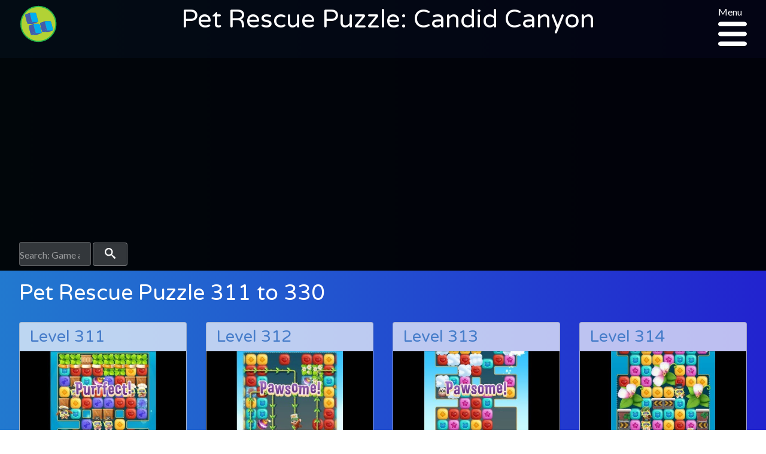

--- FILE ---
content_type: text/html; charset=UTF-8
request_url: https://sagalevelhelp.com/pet-rescue-puzzle/candid-canyon
body_size: 108804
content:
<!DOCTYPE html>
<html class="no-js" lang="en-au">
    <head>
        <meta charset="utf-8">
        <meta http-equiv="x-ua-compatible" content="ie=edge">
        <title>Saga Level Help :: Pet Rescue Puzzle: Candid Canyon</title>
        <meta name="viewport" content="width=device-width, initial-scale=1">
        <link rel="apple-touch-icon" href="apple-touch-icon.png">
        <script src="/cdn-cgi/scripts/7d0fa10a/cloudflare-static/rocket-loader.min.js" data-cf-settings="3964011476fd79cea51b3179-|49"></script><link rel="prefetch" type="text/css" onload="this.rel='stylesheet'" href='https://fonts.googleapis.com/css?family=Varela+Round|Lato:400,400italic,700'>
                <link rel="stylesheet" type="text/css" href="https://sagalevelhelp.com/assets/css/style.css"/>

        <meta name="description" content="Level Help for King Saga games.">
        <meta name="keywords" content="King games, Pet Rescue Saga, Diamond Digger, Candy Crush, Candy Crush Soda, AlpbaBetty Saga">

          <!-- Global site tag (gtag.js) - Google Analytics -->
  <script async src="https://www.googletagmanager.com/gtag/js?id=UA-56071530-1" type="3964011476fd79cea51b3179-text/javascript"></script>
  <script type="3964011476fd79cea51b3179-text/javascript">
    window.dataLayer = window.dataLayer || [];
    function gtag(){dataLayer.push(arguments);}
    gtag('js', new Date());

    gtag('config', 'UA-56071530-1');
  </script>

                  <!-- Twitter Card data -->
  <meta name="twitter:card" content="Level Help for King Saga games.">
  <meta name="twitter:site" content="Pet Rescue Puzzle: Candid Canyon">
  <meta name="twitter:title" content="Saga Level Help - Pet Rescue Puzzle: Candid Canyon">
  <meta name="twitter:description" content="Level Help for King Saga games.">
  <meta name="twitter:creator" content="@levelhelp">
  <!-- Twitter Summary card images must be at least 120x120px -->
  <meta name="twitter:image" content="https://sagalevelhelp.com/assets/images/levels/8ljbIvs5Vr8">

  <!-- Open Graph data -->
  <meta property="og:title" content="Pet Rescue Puzzle: Candid Canyon" />
  <meta property="og:type" content="article" />
  <meta property="og:url" content="https://sagalevelhelp.com/pet-rescue-puzzle/candid-canyon" />
  <meta property="og:image" content="https://sagalevelhelp.com/assets/images/levels/8ljbIvs5Vr8" />
  <meta property="og:description" content="Level Help for King Saga games." />
  <meta property="og:site_name" content="Saga Level Help" />
  <meta property="fb:admins" content="1003362833012471" />

  
          <!-- adsense -->
  <script async src="//pagead2.googlesyndication.com/pagead/js/adsbygoogle.js" type="3964011476fd79cea51b3179-text/javascript"></script>
  <script type="3964011476fd79cea51b3179-text/javascript">
      (adsbygoogle = window.adsbygoogle || []).push({
            google_ad_client: "ca-pub-5667862780649254",
            enable_page_level_ads: true
      });
  </script>    </head>

    <body class="pet-rescue-puzzle">

        <!-- SVG items -->
        <span class="hide">
                        <svg xmlns="http://www.w3.org/2000/svg"><defs><style>.cls-1{fill:#fff}</style><style>.cls-1{fill:transparent}</style></defs><symbol id="alphabetty-logo" viewBox="195.7 0.2 568.3 560"><title>Alphabetty Saga</title><path d="M564.2 395.2c-.7 17.2 8.4 27.7 22.7 28.7 11.7 1 19.8-6.7 21.5-19.8 3.3-26-6.9-41.3-29.4-43.9-25.8-2.9-49.4 15.8-51.3 40.4-2.1 26.3 12.2 46.6 37.7 53.3 26.3 6.7 49.4.2 70.7-15.5 20.1-14.8 36.8-33 50.6-53.5 15.3-22.7 31-45.4 44.9-69 6.9-11.9 17.9-14.3 28.2-19.3 2.6-1.2 3.8.5 4.1 2.6.5 8.6.5 17.9-6.4 23.4-20.1 15.8-31.3 37.7-42 59.7-15.3 31.5-33.9 60.2-60.7 83.1-4.1 3.3-6.7 7.2-12.7 1.7-4.5-4.3-11.5-2.6-17 0-6.4 3.1-13.4 5.7-19.1 9.6-18.9 12.7-40.1 18.6-62.1 22.9-17.4 3.6-17.4 4.1-17.9 21.7-1.7-14.8-5.3-19.8-18.6-19.6-31.8.2-60.9-8.8-89.3-21-11.9-5-22.7-7.2-31.3 7.6-3.8 6.7-12.4 11-19.6 15.3-9.8 5.7-17.2-1.7-22.7-7.9-6.2-6.7-11-16.5-4.3-24.8 6.2-7.9 4.3-13.4-.2-20.1-11.7-17-23.2-34.1-33-52.5-1.9-3.8-4.5-5.7-9.1-6.7-11.7-2.1-20.3-8.8-23.9-20.8-2.1-7.2-6-12.2-12.4-16.5-14.8-9.6-17-24.8-6.9-39.9 3.3-5 3.3-10.5 3.3-16 1.2-26.7 2.1-53.3 3.3-80 .2-5.3-.2-11 2.1-14.1v72.8c0 7.9-1 16-1.2 23.9-.2 6-1 11.9-5.7 16.5-4.5 4.3-4.8 9.6-1.7 14.1 3.3 5 7.6 1.4 11.7 0 12.4-4.3 24.8-8.6 37-12.9 4.1-1.4 8.4-2.6 8.4-8.4 0-6.4-.5-11.7-9.1-7.9-6.7 2.9-13.1 4.5-16-5-3.6-11.7-.5-21.3 8.1-24.6 7.9-3.1 16-5.5 23.2-9.6 13.1-7.4 15.5 4.1 20.3 11 5 7.2 4.5 13.4-4.5 17.2-6.4 2.6-6.2 7.4-3.8 12.9 2.9 6.2 6.9 3.3 11 1.7 14.3-5.7 28.7-11.7 43.2-17.2 5-1.9 9.3-3.8 8.8-10.7-.7-7.6-6.2-5.5-10.5-6.2-8.1-1.2-11.9-7.4-16-13.1-18.9-26.5-38.4-52.8-56.4-80-6.4-9.8-11.7-12.7-21.5-6.2-1.2.7-2.6 1.7-4.5.2 9.8-6.7 19.1-12.2 28.4.5 2.4 3.1 5.7 5.3 8.6.5 3.3-5.5 11.9-10.5 3.6-18.1-7.6-7.2-12.2-15.3-11.9-26.3 0-5.7 1.7-10 6.7-12.9 9.1-5.5 18.4-11 27.2-17.2 6.4-4.5 10.7-3.1 14.8 2.9.5.7.7 1.4 1.2 1.9 9.8 14.3 9.8 14.3 23.9 6.2 33-19.1 67.3-33.7 105.3-39.2 1.7-.2 3.6-1.4 4.5-1 9.8 4.8 11-2.1 11.2-8.6.2-6.7 4.1-8.8 9.3-9.8 11-1.9 22-3.6 33-5 9.8-1.2 18.4 8.6 18.6 23.9.2 9.6 3.8 12.4 12.2 15.3 23.6 8.1 46.3 18.9 65.4 35.8 6 5.3 11.7 7.2 20.3 4.8 32.7-8.6 56.4 9.6 57.8 43.9.2 6.7-.7 13.6-1 20.3-.5 7.2-5.3 14.3 7.6 17.9 9.8 2.6 10.3 27 2.6 36.5-11.2 13.9-7.4 30.6 8.6 38.9-7.6-1.7-15.3-3.1-22.9-4.8-4.3-1-7.6-1.9-9.3 3.8-1.7 5.3.7 6.9 5.5 8.1 7.2 1.9 6.9 6.7 3.6 11.9-7.9 12.9-15.8 25.8-23.6 38.7-1.2 1.9-2.4 4.8-5 4.5-3.6-.5-3.3-4.1-3.8-6.7-1.4-13.9-2.9-27.7-4.3-41.6-.5-6 0-11 7.4-12.7 4.8-1 7.6-5.7 7.2-9.8-.5-4.1-5.7-3.1-9.1-3.8-11-2.1-22-4.3-32.7-6.4-3.6-.7-6.9-1.4-8.8 3.3-1.4 4.1-1 6.7 2.6 9.1 1.9 1.2 4.3 3.1 4.8 5 6.4 29.6 20.3 59 10.7 89.8-9.8 32.2-32.5 54.2-64.5 65.7-23.6 8.4-44.9 1.7-55.2-17-6.7-11.9-5.3-27.7 3.1-38 6.4-7.9 29.1-15 38.4-11.9 4.5 1.4 8.6 4.1 11.7 7.9 8.1 9.6 6.4 15-5.7 17-8.7 1.5-17.8 10.1-28-.9zM519 238.8c-3.1 3.1-6.4 6-9.6 9.1-5.5 5.5-4.5 10.5 2.6 12.4 8.6 2.1 10.7 8.4 12.4 15.5 3.1 14.8 6.7 29.4 9.8 44.2 2.4 11 9.1 17.4 19.8 19.3 10.5 1.9 21.7 4.1 26.5-10 1-2.4 3.6-4.3 5.5-6.2 2.1-2.4 4.8-5 2.6-8.4-2.4-4.1-5.5-1-8.4 0-13.6 4.5-18.6 2.1-22.9-11.7-2.6-7.9-4.3-16-6.2-24.1-1.4-6.4-4.5-13.6-3.1-19.6 2.1-8.1 11.7-6.2 18.1-8.1 6-1.7 5-6.4 4.8-10.7-.2-5.7-4.5-4.3-7.9-3.8-3.6.5-7.2 1.2-10.5 2.4-5.7 1.9-7.9-.5-9.1-5.7-3.3-14.3-3.6-14.3-15.5-4.1-2.1 1.7-3.8 3.8-5.7 5.7 1.7-5.7-8.1-23.9-13.1-24.1-1.2 0-2.4.2-3.3 1-7.6 6.7-16 11.5-25.3 15.3-1.9.7-3.3 2.4-2.6 4.8.5 1.7 2.1 2.9 3.6 1.9 10-5.3 13.4 3.1 17.4 8.8 3.1 4.3 5.5 6 10.3 1.9 3.4-2.7 6.7-3.9 9.8-5.8zM403.7 362.7c-12.2 1-12.2 1-9.3-10.7.7-2.6 1.2-5.5 1.7-8.1 2.4-25.3-14.8-40.4-39.4-34.6-8.6 1.9-16.2 6.2-23.6 10.7-16.5 10.3-33 20.8-49.4 31.3-3.1 1.9-7.9 3.3-5.3 8.8 2.4 4.8 5.7 7.9 11.5 4.8 6.7-3.8 10.3-.5 13.4 5 14.6 25.1 29.1 50.1 43.9 75.2 5 8.6 6.7 17-1.4 24.8-4.5 4.3-3.1 8.6.7 12.4 4.1 4.1 6.9 1 10-1.7 10.7-9.1 22.7-15.8 34.9-22.4 20.8-11.2 40.1-24.8 48-49 8-25.7-9.2-48.1-35.7-46.5zm104.1-211.8c-.5-14.1-5-27.2-16-37.7-9.3-9.1-21-12.4-34.1-11-11 1.2-18.4 6.4-20.5 17.9-.5 2.4-1.9 4.8-4.8 4.3-2.9-.2-3.8-2.9-3.8-5.3.5-9.8-4.3-7.2-9.3-4.3-7.6 4.3-15.5 8.4-22.9 12.4-2.9 1.4-5.7 3.3-4.8 7.4 1 3.8 3.6 5.3 7.2 4.8 7.6-1 10.7 3.6 12.9 9.6 9.8 28.7 19.8 57.1 29.6 85.7 2.1 6.4 3.8 12.4-1.7 19.1-4.3 5-1.2 11.7 5.3 10.3 13.9-3.1 27.5-7.9 40.6-13.1 3.8-1.4 6.7-7.2 5.5-12.4-.7-3.8-4.1-3.8-6.7-2.4-8.4 4.3-13.1.2-15.5-7.2-2.1-6.7-7.2-12.7-6.2-20.1.2-1.7 3.1-3.6 5.3-4.3 30.1-9.5 35.1-20 39.9-53.7zm44.4 8.1h-.2c0-5.5-.2-11.2 0-16.7.2-9.8 9.3-17.7 21.3-17.7 10.7-.2 14.3 7.2 14.8 16.5.2 8.4.2 16.7 0 25.1-.2 9.6 2.4 20.3-8.8 26.3-2.6 1.4-1.9 5-1.2 7.9 1 3.6 3.8 3.6 6.7 3.3 11.2-.2 22.2-.2 33.4-.5 3.6 0 6.2-1.2 6.7-5.3.5-3.3.7-6.2-3.8-7.2-8.4-1.7-8.8-8.1-8.4-14.8 1-14.6 2.4-29.4 2.6-43.9.2-20.5-17.4-32.7-36.8-26-5.3 1.7-9.8 5-14.8 7.6-2.6 1.4-4.8 5.3-8.1 3.1-3.1-1.9-2.4-5.7-2.1-8.8.2-16.7-.2-33.4 3.1-49.9 1-4.5 1.2-8.1-5-7.4-11 1.4-22 3.1-33.2 4.5-3.3.5-5 2.1-5.5 5.3-.2 2.6.5 5.3 3.3 5.5 12.4.7 11.5 9.8 11.5 18.1v89.6c0 7.2.5 14.6-8.4 17.7-3.3 1.2-3.6 5-2.9 8.4 1 4.1 4.1 4.3 7.4 4.1 11.2-.5 22.2-.7 33.4-1 4.5 0 6.2-2.4 7.4-6.2 1.4-4.5-1-5.3-4.5-6.2-5.5-1.4-7.2-6-7.4-11-.7-7-.5-13.7-.5-20.4zm-77.3 221.4c18.9 0 40.6-16 47.5-34.4 1.4-3.8.5-6-2.1-8.4-3.3-3.1-5.5-.5-8.1 1.7-4.5 3.8-8.8 8.1-13.9 11-15.8 9.3-28.4 6.4-39.9-7.6-4.5-5.7-4.8-9.3 2.6-12.4 13.1-5.7 26-11.9 38.9-17.9 5.3-2.4 8.4-5 6.9-11.7-4.5-20.3-22.7-32.7-42.7-28.7-26.3 5.3-44.2 31-41.1 59 3.4 28.4 25.4 49.4 51.9 49.4zM729 211.3c-18.1.2-22-5.3-17.7-23.9 1.4-5.7 2.4-11.5 3.3-17.4 4.3-27.5-5.5-40.6-31.8-42.7-8.8-.7-17.7 1.9-25.3 5.7-5.7 2.9-18.6.5-15.3 11.7 3.3 11.9 12.4 2.9 18.6 1.4 14.6-3.6 25.3 1.2 28.4 13.6 1.9 7.4.5 12.4-8.4 13.1-11 1-22.2 2.6-33.2 3.8-7.9 1-13.4 4.3-15 12.7-2.6 12.7 2.1 24.6 13.4 32 10.7 7.2 20.5 6.7 30.3-2.4 3.6-3.3 8.1-6.9 13.1-.7 17.1 21.3 29.5 19.2 39.6-6.9zm-400.5-81.2c6.4-1 9.1 3.6 11.5 8.4 13.9 29.1 27.5 58 41.3 87.2 3.3 7.2 5 13.6-.2 21.3-3.1 4.5-.5 12.4 6.2 10 12.9-4.5 25.1-11.5 37.3-18.1 4.1-2.1 3.3-6.9 2.1-10.7-.5-2.4-2.4-3.1-4.5-2.1-10.5 5.7-13.4-2.4-16.5-9.3-16.2-36.8-35.6-72.1-48.2-110.3-2.1-6.7-5-6.9-10.3-3.3-7.6 5.3-15.3 10-22.9 15-3.6 2.4-8.1 4.5-6 10 2.3 5.5 6.4 2.9 10.2 1.9zm310.4 107c-11.9 2.9-17.7-.2-13.1-13.1.7-2.1 1-4.8-1.4-6.4-2.6-1.9-5.3-.7-7.6.7-9.6 6.2-19.6 12.2-28.9 18.9-5.5 4.1-6.7 9.8.7 12.4 7.4 2.9 9.3 7.9 9.6 14.6.5 15.5.7 31 1.4 46.3.5 11.7 4.3 22 17.2 25.6 14.1 4.1 27.2-.5 34.6-11.5 1.4-2.1 3.8-4.8 2.6-7.6-1.7-3.8-4.8-1.2-7.2-.7-14.8 1.9-20.8-2.4-22.2-17.2-1-11-.2-22.2-1-33.2-1-11.2 3.1-16.7 14.8-15 7.2 1 13.6-.7 12.7-9.3-1.2-9.2-8.6-2.1-12.2-4.5zM416.8 346c-1.9-23.9 1.4-45.4 19.1-63 4.3-4.3-.5-14.6-6-14.8-11.5-.2-21.3 12.2-18.4 23.4 2.4 9.6 3.6 18.4-8.4 22.4-4.8 1.7-5.5 4.5-1.7 7.9 7.3 6.5 10.9 15.3 15.4 24.1zm175.1-56.1c-.7-5.7 1.9-12.7-6.4-14.8-15.8-3.8-23.4 3.6-19.8 19.3.2 1.2.2 2.4.7 3.3 2.1 4.8.2 12.2 6.9 13.9 6.4 1.4 10.7-4.3 15.5-7.6 5.2-3.6 2.4-9.3 3.1-14.1zm-58.5 51.4c-7.4-24.8-4.3-50.4-25.1-68.3-4.1-3.3-6.7-3.6-10.3-1.4-5.3 3.6-.5 5.7 1.4 8.4 1.9 2.6 4.1 4.8 6 7.4 9.3 11.9 18.1 23.9 15.5 40.6-.7 6.1 4.8 9.2 12.5 13.3zm16.5 120.6c-38.4 8.4-75.7 2.9-114.1-11.5 14.7 18.9 90.6 26.5 114.1 11.5zm109.6-88.2c-9.3 16.2-20.5 31.3-33.2 44.9 15-8.1 27.4-24.8 33.2-44.9zM406.3 188.2c4.3-1.9 8.4-3.8 7.4-9.3-.7-3.8-1.2-8.8-6.7-7.9-4.3.7-8.4 3.8-7.4 8.8.8 3.6 1.5 8.1 6.7 8.4zm-39.6 53c1.4-7.2 6.4-13.4 1-20.1-1.7-2.1-3.3.2-4.5 1.9-3.7 6.5-7.3 12.7 3.5 18.2zm188.2-11.9c2.1 6.9 6.2 3.8 9.8 2.9 3.3-.7 6.7-2.6 10 .5 1.9 1.7 3.3 6.4 7.4 2.9 1.4-1.2 3.6-2.6 1.4-4.8-2.4-2.4-4.8-5.3-9.1-4.3-6.4 1.3-12.8 1.8-19.5 2.8zm-127.8-13.7c-1.9-2.9-1.9-8.1-6.9-8.1-2.4 0-6.4.5-5.3 4.5 1 3.3 1 8.6 6.4 8.1 2.5.1 6.3-.2 5.8-4.5zm244.3 28.2c.2 9.3-.5 16 7.6 23.4 0-9.3-.7-15.3-7.6-23.4z"/><path d="M280.2 126.3c2.1 1 3.1 1.4 4.1 1.7 4.3 1.4 10.7-1.4 12.7 4.3 1.9 6.2-1.2 11.7-5.3 16.2-6.7 7.4-15.5 11.7-22.7 18.6-6.7 6.4-4.8-7.2-10.5-6.7-.7 5 7.9 15.3-6.4 14.1-6.9 20.1-29.9 27.7-37 47.5-1.7 4.5-4.5 9.8 1 12.7s11-1.2 12.2-6.2c2.1-7.9 6.2-10 14.6-8.6-1.9 11-7.4 17.2-18.4 18.4-2.4.2-4.8.2-7.2.7-6.7 1.4-13.6 3.8-18.1-3.6-4.3-6.9-4.3-14.6-1-21.7 6.9-14.6 17.9-26 29.4-37 7.9-7.6 16.2-15 24.6-22.4 2.9-2.4 6.4-4.8 3.6-8.6-3.1-4.1-4.8 1.2-7.2 1.7-7.2 1.9-15 4.3-22 3.1-8.6-1.4-10.3-9.1-7.6-17 4.8-14.6 15-25.1 27-33.9 33.7-25.1 72.6-38.9 113-48.5 32-7.6 64.7-12.2 97.2-17 2.9-.5 6.4-.7 6.7-3.6.5-2.9-1.2-6.4-4.3-7.6-6.2-2.6-10-6.2-8.1-13.6 10 6.4 19.8 8.1 31.3 2.4 9.6-4.8 19.3-9.1 30.1-11 5-1 8.4-1.2 8.1 6-.5 21.5-15 35.1-33.2 44.2-38 19.1-80.5 15.5-119.2 29.1-31.5 10.7-61.1 23.6-87.4 46.3zm279.4 430.1c-9.3 0-14.6-5.5-17.9-13.4-3.6-8.6-4.3-17.2 2.6-24.6 6.4-6.7 14.6-9.6 23.9-6.9 3.6 1 8.6 2.9 6.2 8.1-2.1 4.8-5.7 2.1-9.1.5-6-3.1-11.2-1.7-14.3 3.8-4.3 6.9-1.9 13.9 2.6 20.1 3.3 4.8 8.4 5.7 13.9 3.1 2.6-1.2 5-3.3 5-6.2 0-5-3.6-2.4-6-2.4-2.1 0-4.1-.5-4.3-2.9-.2-2.4 1.4-3.6 3.3-4.1 4.8-1.4 10.5-4.8 14.6-.2 3.8 4.3 4.8 11 4.1 17-1 6.9-6.7-1-9.6 2.4-3.7 3.8-9 5.7-15 5.7zM287.9 235.5c-.5-7.9-1-15.8-1.2-23.6 0-2.6 0-6 3.3-6.7 2.6-.7 4.3 1.7 5.7 3.6 6.2 9.1 12.4 18.4 18.6 27.5 3.8 5.7 2.9 9.6-4.1 11.2-1.4.5-2.9 1.2-4.3 1.7-19.5 7.8-20.4 7-18-13.7zM611 495.3c-.7-2.9 1-5.7 4.5-7.6 3.3-1.7 6-.5 8.6 1.7 8.1 6.9 16.2 14.1 24.1 21 2.1 1.9 4.5 3.8 2.4 6.9-2.4 3.8-4.8 2.1-8.1.5-8.1-4.1-15.5.2-17 9.8-.5 2.9-.2 6.2-3.6 6.7-4.3.7-5-3.1-5.7-6.2-1.4-10.6-3.1-21.1-5.2-32.8zm-123 19.3c5 0 7.6 1.9 8.8 6 2.9 10.7 5.7 21.5 8.6 32.2.7 2.9.5 5.7-2.9 6.9-3.3 1.4-4.8-1-6.4-3.6-5.5-8.8-12.7-9.6-19.8-1.9-1.9 1.9-3.6 4.5-6.9 2.9-1.9-1.2-2.6-3.1-1.7-5.3 5.3-11.5 10.7-22.9 16.2-34.4 1-1.3 3.1-2.1 4.1-2.8zm-71.6-18.4c8.4.7 15 4.1 19.6 11.5 1.4 2.1 1.4 4.5-.7 6.2-2.4 1.9-4.8.7-6.2-1.2-3.8-5-9.1-13.4-14.1-6.7-5.5 7.2 6 8.6 9.8 12.7 4.3 4.3 8.8 8.4 5.7 15.3-3.3 7.4-9.6 9.1-17 7.6-6.7-1.4-12.9-4.3-16.5-10.5-1.7-2.9-2.6-6.2 1.2-8.1 3.1-1.7 5.3.7 6.2 3.6 1 2.6 2.4 5 5 6.4 3.3 1.9 6.9 3.3 9.8 0 3.1-3.8.5-6.4-2.6-8.8-2.9-2.1-6-4.1-8.6-6.2-4.5-3.6-6.4-8.1-4.1-13.6 2-6 6.5-7.9 12.5-8.2zm-3.9-85c-.2 11.9-17.9 27.5-29.6 26.3-4.8-.5-7.9-3.6-10-7.4-3.1-5.5-6-11.2-9.1-16.7-6.9-12.9-6.4-14.6 6.9-21.3 21.8-11.2 42.3-1.7 41.8 19.1zM372.9 357c0 13.4-12.7 25.8-23.2 26.3-3.8.2-4.5-2.9-5.7-5-3.3-5.7-7.2-11.5-9.8-17.7-2.1-5.5-10.7-10.7-3.3-17.7 8.6-8.4 25.8-10 33-4.1 6.4 5.6 9 12.7 9 18.2zm111.3-192.7c-.2 14.3-14.1 25.8-27 23.9-4.3-.7-6-3.6-7.4-6.9-4.3-11.5-8.6-23.2-11.2-35.1-1.4-7.2-2.4-13.1 6-17 8.4-4.1 16.2-7.2 24.1.5 10 9.5 14.5 21.9 15.5 34.6zm-27.7 2.6c1.2 4.1 2.9 8.1 3.3 12.4.7 5 3.1 5.7 7.2 4.3 5-1.9 11.7-3.1 11.2-10-.2-4.1-4.5-5-8.6-4.3-4.3.5-9.1 1.9-13.1-2.4zm7.6 124.4c6.7.5 10.7 3.8 12.9 9.6 2.1 6.4-2.1 8.4-6.7 10.5-3.6 1.7-6.7 4.1-10.5 5.5s-7.4 6.7-11.5 2.9c-3.6-3.3-3.1-8.8-2.4-13.4 2-10.5 9.9-13.6 18.2-15.1zm214-107.2c8.1-1.2 8.8 3.1 9.3 8.6 1 11.5-6.2 14.6-15.3 15-8.4.5-14.8-4.8-14.3-12.7.9-13.5 14.3-7.3 20.3-10.9z"/></symbol><symbol id="blossom-blast-logo" viewBox="0 0 449.64 293.57"><title>Blossom Blast</title><path d="M129.29.04c.11.62 6.28 3.92 7.21 4.77 3.67 3.35 3.84 3.4 5.59 8.24 1.83 5.06.14 9.58 3.36 12.17 2.86 2.29 14.06.28 18.25 1.53 4.43 1.33 11.22 7 15.43 7.32 6.19.5 12.7-5.62 19.14-7.42 14.51-4 30.42-4.24 44 4.75 5.22 3.45 8 8.3 14.17 9.19 10.17 1.49 21.68-1.26 29.62-8.07 13.38-11.48 34.53-15.29 52-12 5.43 1 10 4.74 15.37 5.94 8.48 1.89 17.71-3.43 27.81-2.74 5.24.36 8.15.52 12.41 2.88 3.46 1.91 7.75 8.47 10.62 9.19 1.71.43 6-1.8 8.12-2a38.13 38.13 0 0 1 15.9 2.38c13.7 4.95 20.89 20.57 21.28 34.43.5 17.59-9.44 49-27 56.69-8.08 3.55-16.64 1.06-24.35-1.91-11.3-4.35-17 2.08-28.21 5.09-1.71 2.41-8.9.18-11.35 3.43-.29.39 1.17 10 1.34 10.62 2.09 7.81.12 3.85 7.69 7 10.05 4.16 8.56 11.49 10.94 20.13 1.4 5.11-.77 1.17 1.66 5.56.76 1.37 4.28 4.52 5.27 5.79 9.88 12.59 12.43 31.15 6.19 46.46-3.11 7.63-7.2 13.27-14.52 17.26-6.31 3.44-12.64 1.93-18.55 4.82-5.33 2.61-10.43 14-15.26 18.58-6.58 6.18-13.8 10.34-21.81 14.18-13 6.25-30.35 10.46-45.67 9-14.48-1.35-29.68-7.44-41.77-15.39-3.6-2.37-7.28-6.31-11.1-8-5.08-2.25-10.43-.45-15.65-2.31a26 26 0 0 1-9.35-6.07c-6.35-6.85.79-8.64-2.42-14.84-3.47-6.71-17.75-4.6-22.39-3.08-5.19 1.71-9.61 4.43-14.88 5.94-16.39 4.71-38.67 1.06-53.83-7.21-14.11-7.7-23.38-29.58-20.62-44.93 1.39-7.76 6.56-15.6 12.78-20.29 3.74-2.82 14.81-5 13-9.84-.86-2.3-10.27-5.31-12.21-7.83-6.52-8.51.07-15-11.54-13-3.42.58-7.56 3.6-10.65 4.18a79 79 0 0 1-29.41.05c-10.66-2-20-4.16-29-11.66-13.75-11.44-22.57-33.84-12.81-49.8 2.77-4.53 5.12-9 10-12.17 2.66-1.73 6.76-2 9.05-3.83 6.89-5.41-.67-5.37-5.8-10.11-12.38-11.41-9.22-38 6-44.25 6.92-2.85 15-2.9 22.61-3.56 5.82-.51 12.71-1 19-1 4.08 0 11.62 1.92 15.11 1.49 7.1-.88 9.8-6.42 16-10.05C107.15-.74 115.9.06 129.26.06c.25 1.11-7.22-.02.03-.02zm168.39 226.9c13-24.76 30 11 43.21 15.66 25.92 9.21 50.1-7.32 48.12-34.79a42 42 0 0 0-6.15-19.44c-2.62-4.18-10.23-8-11.92-12s2.75-9.73 0-14.78c-4.53-8.24-12.22-2.88-16.35-7.62-1.2-1.37-3.52-26.7-2.9-27.54.86-1.15 16.36-1.81 18.79-2.58 5.75-1.81 10.07-5.75 15.49-7.55 12-4 19.26 8.74 31.69 5.12 11.3-3.29 17.34-17.35 20.94-27.57 4.29-12.17 7.31-26.95 1.72-39.22a25.4 25.4 0 0 0-14.62-13.86 29.85 29.85 0 0 0-12.29-2c-2.56.16-9.82 3.79-11.29 3.34-3-.93-4.11-5.58-6.55-7.91-4.33-4.15-8.79-5.38-14.55-5.91-7.17-.66-11.95 1.13-18.47 3.28-8.21 2.71-5.94 1.33-14.56-2.53-11.47-5.13-26.51-4.89-38.45-2.24-13.25 2.97-21.12 14.97-31.72 17.44-5.13 1.2-11.88-1-17.53.21-6.94 1.54-6.65 3-12.19-.15-4.9-2.77-8.31-8.57-13.74-11.33-7.69-3.9-16.15-4.89-24.57-4-7 .73-13.63 2.57-19.59 6.54-4 2.67-5.83 6.16-9.68 6-3.41-.17-9.05-6.6-12.75-8-7.09-2.76-15.75-3.24-23.18-2.73-18.6 1.26-1.28-7.6-9.44-19.69-6.16-9.13-22.79-7.32-31.63-3.54a28.82 28.82 0 0 0-11.85 8.78c-5.82 7.71-.74 7.12-10.71 4.89-14.27-3.19-27.78-2.29-42.15-.26-11.89 1.67-21.51 4.11-23 17.81-.6 5.33.11 11.52 3.19 16 3.69 5.42 8.91 3.84 12.42 7.59 1.21 1.29 2.45 10.26 1.94 11.41-1.71 3.83-6.13 2.84-10.38 4.68-15.85 6.89-20.32 25.08-13.7 40.21 10.86 24.82 43.87 31.35 67.63 24.21 6.2-1.86 11.78-6.76 17.75-8.4 7.91-2.17 3.63-.64 4.29 7.85.42 5.5 2 11.9 6.61 15.45 4.88 3.79 7.21 1.58 9.89 6.89 6.73 13.32-8.78 10.84-16.12 16.88-10.78 8.86-12 23.95-6.68 36.11 10.69 24.24 41.53 30.7 65.17 25.05 13.57-3.24 21.92-14.48 35.06-19.8a148.29 148.29 0 0 1 33.54-9.35c15.16-2.25 27.1.4 42 2.16 3.9.46 8.17-.6 12.19 0 6.57 1.06 12.55 10.85 17.17 11.28.99-2.09-.62-.1-.08-.05zm-15.67 7.16c0 1-11.78-2.47-7.8 5.36.05.1 14.9 2.08 3.29 6.19-9.92 3.51-11.25-15.82-3.8-19.1 3.14-1.38 15.36 6.44 15.88-.95.63-8.9-18.66-7.19-22.57-4.83-8.86 5.33-10.94 19.78-3.94 27.58 6.86 7.63 20.64 6.83 25.58-2.47 4.52-8.52 1.62-11.78-6.64-11.78zm-23.32 16.51c-.12-4.72-10.27-30-14.33-31.74-12.37-5.42-13.22 13.34-14.76 20-2.29 9.89-5.74 20.49 7.26 14 .49-.24 1.16-4.27 2.8-5.17 2.27-1.25 6.12.29 7.67.85 1.88.69 1 4.33 3.65 5.2 1.06.35 7.8-1.35 7.71-3.12-.01-.4.02.46 0-.02zM307 222.08c-5.19 0-18.66 27.13-17.42 30.24 4.35 10.83 12.43-5.35 19.36-1.35 3.58 2.07 1.38 5.63 5.05 7.36 6.85 3.23 6.42-2.29 6.86-5.46.73-5.3-2.54-14-3.61-19.35-1.69-8.5-1-11.15-10.24-11.44zm-98.8 38.35c7.65-.82 16.58-5.37 14.18-14.46-2.26-8.53-13.15-5.65-15.88-11.13-3.47-7 6.37-1.27 8.43-2 10.23-3.39-3.47-9.07-9.36-8.13-6.68 1.06-12.4 5.8-10.08 13.15 2.11 6.7 17.13 7.65 16.84 13.35-.22 4.37-11.66-.75-12.26-.45-7.79 3.84 3.86 9.9 8.12 9.63 4.46-.44-3.4.26.01.04z"/><path d="M393.21 66.69c7.57-10.81 22.16-25.39 32.77-8.86 7.3 11.37-.27 31.26-6.4 41.62-1.29 2.18-11.12 15.47-14.49 7.17-.08-.2 6.84-15.16 7.06-16.23 2.66-13-1.83-33.38-12.95-13.64-2.72 4.83-10.87 37.92-16.41 21.33-1.16-3.46.51-49.86-13.36-31.63-3.71 4.88-2.7 14.63-2.31 20.16.28 4 4.66 16.17 3.33 19.78-1.43 3.89-11.5 7.63-15.76 6.41-7.49-2.15-1.47-10.75-3.17-11.3 2 .66-20.51 10.89-19.32 9.24-2.74 3.79 5 19 5.94 24 1.77 9.66.24 19 .88 28.49.53 7.85-3 4.87 3.8 6.13 2.75.51 12.77-4.17 14.36-2.16.85 1.07-1.42 8.88-2.54 9.71-2.32 1.7-7 0-9.74.38-8.38 1.23-4.71-.94-6.81 6.14-.88 3 1 10.73 1.35 13.71 1 8.7 3.23 22.46 13 25.54 7.77 2.43 17.5-2.83 15.85-11.83-11.89 15.36-23.25-7.34-23.12-18.65.05-4.54-1.05-4.61 1.91-5.59-1.6.53 11.09 1.44 10.69 1.43 3.31.07 4.25-1 7.65.92 10.31 5.83 11.49 26.3 5.42 34.9-9.57 13.55-31.74 8.29-40.07-3.66-3.8-5.45-5.51-12.23-6.26-18.77-.45-4 2.49-16.82.62-19.65-2.85-4.32-5.77 1-7.64-6-2.15-8.11 3.34-1.92 7.82-5.38 4.07-3.15 3.19-18.51 3.35-23.15.29-8.41.7-17.35-1-25.62-1.79-8.92-.31-4.82-6.73-6.13-9.25-1.88-16.5-4.73-23.54-11.51-1.85 3.15-1.37 7.66-3.74 11.09a28.22 28.22 0 0 1-9.62 8.14c-6.87 3.84-14.57 4.68-22.31 4.15-7.43-.51-17.6-2.15-20.91-10.11-4.74-11.4 5.63-10.09 10.63-15.7-1-3.76-10.14 4.76-10.69 4.77-5.89.07-2.44-6.19 1.46-8.67s10.33-2.7 14.46-1.61c2.69.72 15.59 8.76 13.25 11.3-1.6 1.74-15.42 2.21-17.22 4.44-4.72 5.84 15.05 6.92 18.49 5.25 12.92-6.28 9.53-15.88-2.17-20.31-8.72-3.3-21.89-.85-28-9-9.35-12.42 3.49-26.52 14.83-30.61a31.62 31.62 0 0 1 17.63-1.53c3.21.74 12.15 7.93 14 7.62.09 0 8-7.92 8.33-8.35 1.79-2.62 1.57-6.13 4.25-9.2 8.45-9.66 24.34-6.37 33.93-2.72 1.14.44 1.51 2.8 3 3.49.77.35 5-1.65 6.51-1.29 1.73.42 9.23 8.71 9.65 8.57s-.22-6.37 1.75-7.6c1.13-.71 7.35 2.08 9.37 1.61 2.85-.66 5.38-4 8.54-4.88 6.65-1.79 12.17.2 15.93 5.79 2.91 4.32 1.73 14.86 4.4 18 1.48-1.94-.16-.21.07.06zM292.9 95.63q1.31-.57.93-2.51c.8 1.29-10-6.69-8.84-6.22-3.63-1.48-7.49.37-11.27-1.11-4.12-1.6-9.37-6.29-7.93-11.42.49-1.72 6.38-7.77 6.9-3.14-6.44 4 9.39 14.26 9.52 2.38.12-11.26-16.15-14.19-23.73-9.72-7.75 4.56-11.18 14.55-3.05 20.06 10.77 7.3 26.3 3.92 37.47 11.67.17-.08-.86-.59 0 .01zm47.5-17.69c0-1 7.19 1.47 6.92-1.51s-9.66-.31-11.13-1.14c-2.79-1.58-2.69-3.62-4.34-6.9s-2.95-3.43-2.87-7.05c0-1.7 7.12-11.22 4.18-12.73s-6.12 11.92-7.31 12.93c-.69.58-12.66 4-13.09 4s-17.7-14-16.77-7.92c-.14-.9 7.83 4.32 7.61 4.17 3.58 2.45 5.94 4.66 6.71 8.24 2 9.57-16 15-15.21 17.57 1 3.2 8.69-2.82 9.91-3.13 4.46-1.17 3.51-1.15 7.23-.43-1.16-.22 10.34 5.45 9.31 4.5 1.28 1.19 5.59 11.79 7.24 11 2.66-1.27-3-9.13-2.73-11.29.64-5.08 9.88-10.27 14.33-10.27zm-.25-27.5A2.85 2.85 0 0 0 343.3 49c.2-3.71-8.25 1.44-3.15 1.44zm-15.19-7.53a7.79 7.79 0 0 0-7.78 0 19.31 19.31 0 0 0 7.78 0z"/><path d="M116.98 101.48c-.16 6.69 5.69 19 .79 24.08-11 11.37-11.17-10.59-11.67-16-1.48-15.84-2.62-31.66-4.33-47.49-1.48-13.75-9-39.72 11-42.85 20.76-3.26-3.06 31.94 3.72 41.35 2.4-4.51 5.78-9.21 10.86-10.73 2.64-.79 4.37 1 6.46.32 1.81-.58 4.37-4.56 6.92-5.62 4.53-1.89 10-1.35 14.69-.73 9.48 1.25 10.49 3.69 15.71 10.12 2.87 3.54 7.75 6.47 10.42 11.52 2.49 4.72 2.38 9.85 6.19 12 .27.15 9.56-.75 11-.21a15.29 15.29 0 0 1 8.38 7c2.46 4.76-1.1 17-6.75 9.57 6-7-6.26-13-10.05-6.42-6.1 10.53 13 16.4 19.64 14.9 10-2.27 14.08-9.85 5.95-17.61-7.42-7.09-21.36-6.75-27.29-14.84-13.64-18.61 15.27-32.12 30.26-29 8.53 1.75 18.72 7.95 20.12 17.48.85 5.77-.65 8.88-6.16 10.93-2.17.81-10.41-1.87-11.27-1-.74 3.35 10.71 1.55 10.9 3.24.76 6.56-19.49.82-22-5.12-3.77-8.78-1-5.06 4.53-6.32.21 0 12.74-.42 12.19.05 4.82-4.12-8.35-13-11.67-13.17-6.9-.37-18.37 6.39-17 14.46 2.22 12.66 28.81 14.56 36.16 24.3 11.28 15-9.27 26.69-22.66 26.84-6.91.08-15.77-1.72-21.9-5.06-2-1.09-11.74-13.7-11.23-13.69.19 0-6.83 13.62-8.9 15.43-4.45 3.91-14.19 10.43-20.57 8.51-2.26-.68-3.84-4.33-5.35-4.66-1.35-.29-3.53 1.43-5 1.09-9.75-2.21-13.72-8.81-22.11-12.6-.03 2.09 1.39.55.02-.07zm25.89 1.29a3.15 3.15 0 0 0 1.19 2.83c3.19.31 2.25-9.27 2.88-10.67 2.91-6.44 1.36-1.94 6.3-5.52 2.53-1.83 5.43-4 8.11-4.09 2.09-.08 11.15 9.18 13.16 5.6 1.42-2.53-11.41-7.05-12.74-8.93 0-.05-1.4-12.67-1.48-12.41 1.27-4.12 12.54-8.2 12.84-9.64.55-2.64-6.71-.36-7.45-.06-2.3.95-4 4.79-6.24 5.41s-2.61-.57-5-.44c-2.08.12-9.32 0-10.93-.83-2-1-5.49-12.62-8.61-10.47-2.49 1.71 5.4 9.67 5.64 11.21a14.15 14.15 0 0 1-2.63 9.65c-3.73 4.87-.67 3-7.86 4.59-1.35.3-9.63-.51-8.93 2.46.51 2.16 7.2.68 8.47.62 7.59-.39 5.9-1.44 10.5 2.73 6.7 6.08 2.71 9.9 2.75 17.94.03.28.02-.98.03.02zm1.22-55.3c1.34.22 6.81-.39 7.53-.85-3.56-1.26-6.14-.97-7.53.86zm-15.59 5.3a1.65 1.65 0 0 0-2 1.59c.24.87 4.12 1.38 4.62.72q.24-2.13-2.66-2.31c-.53 0 .96.22.04 0zM55.93 131.77c-12.42 0-26.11-3.12-34-13.62-6.56-8.78-8.67-22.73 2.62-28.65 9.55-5 25.67 1.7 22.08 13.93-1.4 4.76-6.26 8.26-11.12 6.31-5.47-2.19-3.8-10.22-2.24-8.95 2.39 1.94-1.3 5.29 4.86 5.07 3.54-.13 5.51-3.09 4-6.37-3.89-8.31-16.51.61-15.91 7.63 1.59 18.31 34.81 15.45 45.71 9.11 7.82-4.55 13.91-14.75 10-23.92-2-4.7-13.15-12.65-19-9-7.1 4.43 4.23 7.87 2 14-3.18 8.84-14.89.07-17.27-5-2.92-6.23-3.3-16-4.37-22.83-.8-5.14-.44-17-3.32-20.44-3.08-3.67-8.82 1.42-12.4-1.58-8.66-7.26 1.57-12.89 6.8-14.41 12.2-3.54 30.53-5.65 42.44 0 7.52 3.59 13.85 10.87 13.23 19.91-.55 8.07-19.31 17.32-19.17 18.47s17.87 7.63 20.94 10.2c7.46 6.25 11.2 13.72 8.16 23.47-5.34 17.14-27.37 27.32-44.16 26.67-1.79 0 4.23.15.12 0zm15.83-77.26c0-7.46-4.64-9.45-11.36-9.89-9.35-.61-9.38 2.13-8 9.86.54 3 1.68 14.59 4.85 15.91 6.41 2.67 15.09-11.57 14.5-15.87-.01-2.07.2 1.4 0-.01z"/><path d="M154.09 170.44c1.94 2.23 9.88 3.57 12.81 5.05 5.19 2.63 10.91 6.07 14.14 11.1 4.89 7.59 4.17 16.3-.59 23.86-12.08 19.19-41.11 25.39-61.22 17-15-6.29-31.69-34.58-7.06-40.3 10-2.33 25.43 9 15.45 19.3-3.28 3.38-9.68 4.3-12.36-.57-.33-.6-2.24-8.59 1.19-6.43.72.46 5.95 12.23 9.43 3 2.64-7-8.76-7.68-12.38-5.34-5.84 3.78-4.66 12.1-.34 16.7 6 6.34 18.47 6.82 26.46 6 13.61-1.37 38.3-17.23 23-33-3.71-3.83-16.4-6.36-18.93-2-2.78 4.78 12.53 17.53-4 14.34s-10.56-36.38-15.93-48c-4.81-10.41-4.06 2.24-12.6-4.89-4.94-4.12-1.63-11.24 2.29-13.7 9.1-5.71 35.52-4.77 44.9-1.45 8.6 3 16.12 12 14.93 21.62-.7 5.7-4.07 8.68-8.37 11.9-2.28 1.71-9.95 3.36-10.89 5.8.27.18.27-.6.07.01zm-11.24-26.67c-8.7-.8-8 2.07-7.34 8.79.33 3.31 2.14 15.79 4.79 16.62 12 3.8 25-27.39 2.55-25.41-2.49-.18 2.89-.21 0 0zM243.81 199.6c-11.34 8.63-32.32 17.14-39.68-1-8.37-20.61 11.16-35.59 30.26-33.83 8.57.81 10.11 4.94 10.49-4.47.32-7.76-2.81-18.46-10.54-21.82-6.62-2.88-20.28 1.13-17.28 10.62 2.21 7 5.19-6.24 11.16-4.42 8.1 2.47 2.58 12.13-3 13.83-10.8 3.28-18.09-7.36-13.83-16.85 7.11-15.89 35.9-16.42 43.9-1.04 3.66 7 1.9 17.1 2.23 24.78.39 9 1.27 18 1.7 27 .21 4.49 2.15 11.2-1.05 14.52-1.59 1.66-9.9 2.92-12.07 1.22-3.09-2.44-1.45-4.7-2.29-8.52-1.94 1.45.48 2.07 0-.02zm-27.21-13.36c-3.4 18.73 29.31 11.67 29.69-3.47.14-6.28-7.44-10.74-12.87-11.51-10.93-1.54-15 5.62-16.79 15-.26 1.24.47-2.7-.03-.03zM303.36 169.77a26 26 0 0 0 10 1.31c-1.64 5.06-14.23 4-17.33 2.5-2-1-10.68-10.31-7.83-12.63 3.72-3 28.85 3.26 13.75-9.62-8.41-7.17-28.66 3-23.14 14.82 6.11 13.08 64.58 15.62 34.25 41.12-13.32 11.2-52.45 10.25-50.78-14 .7-10.1 10.32-16.43 20-12.31 3.69 1.57 8.61 5.61 8.81 10s-7.36 8.94-7.62 5.91c-.27-3.23 4.42-3.18-.69-7.45-2.64-2.2-7.56-2.39-9.87.18-6.16 6.86 7.36 14.59 12.33 15.24 7.08.92 20-3.14 17.87-12.75s-19-11.41-26.12-14.21c-25.7-10.11-3.24-36.11 16.3-36.11 9.34 0 18.53 4.05 23.32 12.33 2.62 4.52 3.82 8 .46 12.34-3.82 5-10 .24-13.69 3.26 3.17 1.69.56-.44-.02.07z"/><path d="M199.64 117.85c9.23 0 2.06 17.47 1.22 23.91-1.24 9.47-1.93 19-2.3 28.53a165.18 165.18 0 0 0 1.54 26.36c.53 4.18 8.53 30.08-6.5 23.88-7.06-2.91-5.82-43.15-6.71-52-1.53-15.36-11.47-50 12.75-50.64 1-.04-1.25 0 0-.04zM241.01 230.77a.91.91 0 0 1 .77.87c.5 2.73 2 5.08 2.76 7.74.49 1.78.28 2.23-1.62 2.31a11.21 11.21 0 0 0-3 .25.79.79 0 0 1-1.07-1 18.93 18.93 0 0 0 .31-4.48c.08-1.69.92-3.24.85-5a.79.79 0 0 1 1-.69zM309.99 242.63v1c-.06 1.48-.38 1.75-1.83 1.56-.74-.1-1.49-.16-2.24-.23-1.47-.14-1.9-.6-1.63-2.07a10.8 10.8 0 0 1 1-3.38c1-1.71 1.27-3.64 2-5.41.33-.79.78-.86 1.35-.21a1.64 1.64 0 0 1 .43 1c.06 1.38 0 2.77.18 4.13s.97 2.52.74 3.61zM321.86 65.11c3.34-.27 7.07 2.48 8.34 6.14a16.08 16.08 0 0 1 .72 2.32c.86 4.67-1.91 10.45-7.12 11.93a9.53 9.53 0 0 1-10.48-5 11.87 11.87 0 0 1-.59-8.92c1.02-3.35 5-6.81 9.13-6.47zM159.42 76.84c.12 4-2.48 9-7.48 10.28a8.63 8.63 0 0 1-8.44-2.49c-3.66-3.62-3.92-8-2.14-12.5a7.9 7.9 0 0 1 5.72-4.94 10.2 10.2 0 0 1 5.69-.13c3 .94 4.52 3.25 5.78 5.79a6.6 6.6 0 0 1 .87 3.99z"/></symbol><symbol id="bubble-witch-2-logo" viewBox="0 0 240.56 168.48"><title>Bubble Witch 2</title><path d="M22.56 84.43c-1.66-2.26-6.84-2.44-7.62-4.58-1.12-3.09 7.18-3.32 8.83-3.68 2-.42 18.65-5.53 18.85-2 .15 2.74-6.34 4.11-7.19 6.5-.68 1.9 4 10.3 4.68 12.36 1.77 5.17 4 10.15 5.81 15.29 1.11 3.07 2.13 9.82 4.81 11.79 1.6-1.73 1.77-10.47 2.17-12.89.65-4 1.23-8 1.88-12 .75-4.63 1.7-8.15.6-12.5s-.23-3.32 4.53-5c4.24-1.46 5.67-3 8 1 1.93 3.3 2.91 7.29 4.32 10.81 3.37 8.42 6.14 18.43 10.8 26.15 1.52-2.68 1-8.52 1.36-11.56.53-4.21 1.12-8.4 1.71-12.61.54-4 .9-7.94 1.51-11.88.66-4.27 1.62-4.26-2.55-5.81-10.31-3.84 3.31-3 4.78-5.57.63-1.11-.66-6.62-.42-8.29.52-3.53 4.26-6.44 2.58-10-4.45 7-13.69 12.55-18.71 2.39-2.25-4.54-1.52-10.3-2-15.17-.28-2.95.09-8.62-1.94-10.58-2.46-2.37-6-1.22-.48-3.8 2.2-1 5.77-2.78 8.19-3 2.69-.26 2.13-1 2.68 2.07.77 4.33-2.11 31.63 6.26 28.77 3.62-1.24 4.5-8 4.78-11.16.29-3.39.5-13-1.7-15.51-2-2.31-6.4-.95-2-3.93 1.7-1.14 10.74-4.87 12.33-3.88 2 1.27.51 14.35.52 16.66 0 3.43-2 13.75 1.78 14.9a25 25 0 0 0 4.39-.72c1.8-1.32 1.26-3 1.26-5.45V20.61c0-2.59.82-8.09-.78-10.22-1.09-1.46-4-1.2-4.81-2.6-2-3.48 7.26-4 9.34-4.67C118 1 117.82 1 117.27 7.73c-.43 5.31-1.79 12.29-.58 17.54.74-1.62-.09-.39 0 0 2.52-5.51 7.55-11.27 14.13-7.92s7.37 11.72 7.35 18.08c0 5.75-1 12.06-4.93 16.66a13.63 13.63 0 0 1-7.14 4.39c-1.09.26-5.35-.47-5.76-.09.13-.12 1.33 8.93 1.1 10.08a17.53 17.53 0 0 1-3.12 7 16.53 16.53 0 0 1-15.83 6.12c-1.18-.22-6.69-3.5-7.5-3.16s-1.31 6.93-1.47 7.86c-1 5.79-1.67 11.68-2.57 17.53-1 6.35-1.8 12.75-2.8 19.09-.35 2.22-.19 6-1.56 7.62-.62.75-7.34 3.86-8.18 3.68-3.55-.75-7.27-14.08-8.72-17.38-2.71-6.13-4.94-13-8.36-18.81-1.46 1.23-2.1 9.74-2.52 12.11-.73 4.08-1.35 8.3-2.09 12.4-.52 2.86-.28 9.77-2.32 11.78-1.53 1.52-8 3.14-9.59 1.86m82.73-99.52c.28-3.69-.65-12.73-6.51-9.75-4.29 2.18-4.67 11.32-4.53 15.32s1.64 14.08 7.61 9.13c3.54-2.93 3.43-10.6 3.43-14.7.2-2.75-.01 1.44-.01.01zm-22.76 22.26c0 5 7.8 3.94 6.44-.89a3.28 3.28 0 0 0-6.44.89z"/><path d="M22.84 14c-1.29-4.48-.18-2-3.09-2.44-2.42-.37-5.75 1.44-8.25 1.75-4.79.69-8.58 1-4.73 7 1.49 2.33 3.17 3.18 5.29.74 3.08-3.54-.95-1.76-1.24-4.46-.2-1.89 2.91-.85 4-.62 3.18.65 3.33.27 3.24 2.88-.15 3.94-7.27 11.58-11.22 9.63C3.23 26.69.91 18 .31 14.4c-.72-4.29-.45-5 3.86-5.7 2.67-.46 5.46-.94 8.06-1.58C24.19 4.17 39-3.7 51.29 2c5.09 2.43 8.58 7.17 8.3 13a12.76 12.76 0 0 1-3.41 8.19c-.69.72-6 3.9-6 4.15 1.67 0 0-.12 0 0 5.38 0 11.4.38 15.45 4.48S70.42 44 68.16 49.23c-4.79 11-18.23 12.28-28.48 13.91-3.05.49-12 3.47-14.63 1.84-2.87-1.81 5.21-5.9 5.62-8.39M56.3 44c0-5.08-1.56-10.47-6.82-12.25C47.31 31 38.4 33 40.35 28c.66-1.69 5.23-2.64 6.47-4.87 1.56-2.82 1.18-5.69.51-8.63s-1.23-5.59-3.77-7.37c-1.81-1.26-7.61-2.75-9.37-.73-1.23 1.41 2.2 14 2.55 16.3 1 6.29 2 12.65 3 18.86.73 4.67-.29 15.29 5.67 14.9C52.24 56 56.3 50.21 56.3 44c0-4.2 0 .77 0 0zM179.1 82.19c.27-5.89-2.83-2.86-4.61-7-1.22-2.84 3.41-2.26 5.24-2.45s10.36-2.33 12-.72c1.44 1.39-1 6.59-1.32 8.22s-4.4 17.84-3.3 18.07c.51.11 3.5-4.52 4.14-5.1 1.7-1.54 5-3.35 7.38-3.41 6-.16 10.68 6 10 11.65.54 2.14.27-2.29 0 0 .78 3.13-1.08 8.06-1.7 11.24s-1.37 6.69-2.17 10c-.88 3.59-1.94 4 1.72 5.27 2.56.91 8.54 3.53 11.28 3.56s5-4.42 3.57-7.42c-.92-2-5.6-3.33-6.52-.47-.31 1 1.85 3.27 1.16 4s-5.15-2.42-5.52-3.12c-1.94-3.64 6.59-7.48 10.24-7.69 8-.47 5.07 12 3.79 16.72-.6 2.22-.9 4.27-3 4.67-2.32.43-7-2.37-9.48-2.93-6.74-1.51-13.68-1.6-20.47-2.68-5.34-.85-2.91-1.63-.38-3.9s2.52-3.62 3.17-7.06c1.1-5.85 4.11-13.31 3.9-19.22-.28-7.67-7.7-3.88-10.25 0-3.47 5.25-4.81 13.2-5.77 19.39-.57 3.7 0 2.63 2.1 5.36.71.94 2.69 1.34 1.64 3s-18.67.05-20.12-1.11c-2.37-1.91-1.17-1.78 1.05-3.22 3.56-2.3 4.1-1.43 5.45-5.22M142 9.87c-.94-.92-4-.75-4-2.67s2.92-1.8 4.47-2.05c2.24-.36 10.67-3.23 12-2s-.92 9.07-1.25 11.22S150.38 25 152 26.72c1-2-.37-.39 0 0 2.64-5.36 8.19-10.57 14.34-7 6.44 3.72 7.29 13 6.48 19.51s-3.29 14.54-9.68 17.93a14.15 14.15 0 0 1-10.52.59c-1.49-.57-5.89-6.19-6.27-6.16-1.68.14-2.46 4.34-3.69 5.19-3.14 2.17-2.06.29-2.48-1.64-.84-3.87.55-8.65.78-12.55M162.08 35c-.68 0 1.09-10.81-5.52-8.45-5.4 1.93-5.76 12.6-5.76 17s1.74 12.43 7.33 6.81c3.43-3.45 4-10.87 4-15.39-.05.03-.05 1.03-.05.03zM189 47.72c0-9 5.46-22.79 16-23.74a12.54 12.54 0 0 1 10.21 4.24c1.76 2.15 4.64 11 2.1 13.24-3.11 2.78-11.65.22-15.42 1.47-3.38 1.12-2.41.07-2.93 3.82a19.79 19.79 0 0 0 .14 7.09c1 3.58 4 6.77 8 5.65 7.68-2.11.16-7.42 3.14-10.68.55-.6 6.25 3.53 6.52 4.14.82 1.87.25 2.4-.75 4.27a14.34 14.34 0 0 1-9.85 6.86c-10.56 2-16.85-6.89-17.17-16.36.01-.84.08 2.01.01 0zM208.74 34c-.69-8.9-8.67-3.19-8 2.87.31 3-.36 2.22 3.54 1.46s4.27-.14 4.51-4.33c-.12-.91-.1 1-.05 0zM120.79 89.51c-1.27-1.53-6.19 1-5.31-2.52.69-2.79 7.39-5.58 9.55-7.9 1.47-1.57 4-7 6.23-6.46s.75 4.81.57 6.45c-.52 4.76-1 4.67 3.31 5.4 2.27.39 8.25-.33 6.21 3.35-1.81 3.27-8-.53-10.48 1.77-1.55 1.42-1.15 12.45-.89 14.46 0 3.53-.53-4.07 0 0 0 2.79-1.15 9.72.81 12 2.9 3.43 6.74.35 6.59-3.31s-1.7-6.9 2.8-2.74c3.63 3.36 3.81 5.68.31 9.36-6.33 6.66-18.4 4.82-20.18-4.71M124.69 151.87c-.53 1.47-5.21 6.11-7.27 5.51-1.91-.56-1.33-3.4-3.22-3.32a20.17 20.17 0 0 1-2.47 2.89 6.71 6.71 0 0 1-4.41 1.19c-4.45-.56-3.2-4.13-5.61-6.21-1.53 3.63-2.69 6-6.87 7.22-2.43.7-8.66 1.32-10.41-1.13-1-1.34-.55-8.25 1.91-7.26.81.33.89 4 1.79 4.74a5.51 5.51 0 0 0 4.57.92c3.07-.47 4.84-2.84 2.41-5.43-3.13-3.33-8.77-1.68-11.09-6.75-4.7-10.24 12.4-17.24 14.5-9.42.63 2.35-.29 5.83-2.38 4.36-1.78-1.24-1.42-6.44-5.87-4.26-2.76 1.35-1.7 4.6.3 6.32 1.49 1.27 3.89 1.39 5.64 2.14 2.43 1 3.19 2.2 4.87 3.87 2.41 2.4-.18 2.82 2.88-.6 2.31-2.58 8.6-2.32 10-4.49 1.8-2.77-1.65-8.5-5.08-7.28-4.36 1.55 1.49 3.64-.76 5.48-.57.47-3.46-.72-4-1.28-1.44-1.53-1.24-1.41-.35-3.38 1.92-4.25 8.19-5.6 12-3.56 4.93 2.66 4.4 8.12 4.42 13 .01 4.63-.26 6.51 4.5 6.73zm-10.6-3.87c0-3.91-4-2.74-5.5 0-2.9 5.29 6.07 6.32 5.5 0 .02-3 .14 1.49 0 0z"/><path d="M184 52.79c0 3.74.57 2.33 3.59 5 1 .91 3.51 2.19.8 3.25-2.45 1-9.08-1.16-11.91-1.26-1.59-.05-9.35 1-8.93-1.7.34-2.26 6-2.33 7.14-4.17s1-7.84 1.31-10.19c1.09-7.69 2.42-15.29 3.38-23 .28-2.21 1-4.1-.28-5.81s-6.67-1.83-3.59-4.66c1.07-1 8-.88 9.69-1.11 2.67-.37 6.23-2.53 6.23 1.09-.85 2.14 0-.4 0 0M153.24 104c0 7.47 4 16 12.54 10.93 1.62-1 3.69-4.23 5.27-1.8 1.34 2.06-4.53 7.3-6 8.38a13.19 13.19 0 0 1-17.6-2.12c-5.16-6.11-5.18-16.51-2.41-23.63s8.78-12.55 16.72-12.14c3.06.16 8.16 1 9.7 4.3 1.05 2.24-1.68 9.59-4.13 10.62-4.89 2.07 1.52-10.91-6.39-10.29-6.33.5-8.06 15.74-7.68 15.74-.02.86-.01.01-.02.01zM230.26 67.8c10.93-1.7 12.09 12.28 8.41 18.92-2.29 4.14-6.1 7.66-9.74 10.61-2.05 1.66-6.24 3-5.27 5 1.11 2.37 10 1.77 11.32.9 2.57-1.68 3.73-7.45 5-2.65.27 1-1.13 5.29-1.76 6.53-1.41 2.76-.38 2.26-3.38 2.36-3.27.11-7.79-1.63-11.13-2.17-2.71-.44-7.89-.62-10.09-2-4.09-2.61 1.67-5 4.5-7.27 6-4.88 15.35-12 15.15-20.88a5.25 5.25 0 0 0-3.69-5.15c-6.45-1.88-3 5-6.05 6.71-2 1.11-4.13-4.7-3.74-6.54.76-3.59 7.39-4.23 10.48-4.37 2.49-.39-2.09.1-.01 0zM124.69 151.87c-1.88-5-1.61-12.75 1.76-17.11a9.93 9.93 0 0 1 7-3.69c2-.08 5.77 2.61 7.31 2.25 1.74-.41 2.21-4.13 3.81-3.78 1 .22.49 6.15.4 7.1-.71 7.16-.23 14.79-1.8 21.84-1.39 6.26-5.23 10.35-11.88 10-2-.11-5.66-.33-6.68-2.49-.78-1.66.79-5.34 2.48-6.32 3-1.75-.12 5.13 3.82 5.63 4.64.59 8.63-11.53 6.26-12.18-.1 0-4.18 3.59-6.09 3.47-3.47-.25-4.44-2.46-6.39-4.72zm12.7-8.91c-.05-2.62.26-9.21-4-8.35-3.24.66-2.88 6.51-2.72 9 .58 9.29 6.71 7.78 6.71-.64-.04-2.22 0 .9 0 .03zM112.66 82.73a206 206 0 0 0-.65 21.7c0 2.43-1 7.52.1 9.66s5.12 1.74 6.1 3.57c1.72 3.23-7.14 2.65-9.44 2.79s-12.65 3-11.39-.56c.69-1.95 4.53-2.7 5.58-4.56 1.24-2.2.16-5.71 0-8.18-.22-4.4 1.8-15.91-1.46-18.6-2.1-1.74-9.36-1.39-2.55-4.08 2.74-1.08 5.72-1.64 8.49-2.72 2.47-1 5.17-2.9 5.17 1-1 10.17.05-.5.05-.02zM165.25 143.15c.52 3-1.88 7-.71 9.86.56 1.35 2.72 1.84 2.8 2.83.12 1.51-5.55 4.44-6.74 4.14-1.57-.4-1.31-3.77-2.63-4.09-.53-.13-3.12 2.73-4.1 3.08a5.69 5.69 0 0 1-5.53-.47c-3.1-2.2-3.22-6.92-1.18-9.86 3.16-4.54 8.28-1.48 11.26-4.28 2.31-2.17.44-8.14-3-8.09-5.47.07-.29 2.38-1.35 4.5s-7-.89-3.73-4.81c6.4-7.64 15-.42 14.95 7.19.46 2.85-.01-4.47-.04 0zm-7 6.09c0-3.77-5.72-.95-6.15 1.69-.88 5.53 6.48 3.15 6.15-1.69.05-1.65.14 1.56.04 0z"/></symbol><symbol id="bubble-witch-3-logo" viewBox="0 0 360 259.4"><style>.st0{fill:transparent}</style><path d="M350 142.5c-4 4.4-8.1 8.7-12.5 13.6.5.6 1.9 2.1 3.3 3.6 7.3 8 8.9 19.3 4.1 28.7-4.1 8-14.2 13-24.7 11.2-8.8-1.5-17.4-3.9-26.1-6.1-4.1-1-5.8-3.4-4.2-7.8 1.7-4.6 2.9-9.5 4.6-14.2.7-1.9 2-3.6 4.3-5.1.6 3.8 1.3 7.6 1.9 11.4.7 4.7 3.1 7.2 8.1 6.8 1.3-.1 2.7.1 4 .1 7.6 0 11.8-3 13.1-9.5 1.2-6-2.4-13-8.3-15.5-1.7-.7-3.5-1.1-5.3-1.4-3.3-.6-4.1-2.4-4.2-5.6-.1-3.4 1.9-4.1 4.4-5 4.3-1.6 9-2.7 12.7-5.3 2.6-1.9 4.4-5.7 5.3-9 .9-3.2.8-7.1-3.5-8.8-5.5-2.2-8.9-1.5-11.9 2.5-2.1 2.9-4.1 5.9-6.9 9.8-2.6-8.7-1.4-16.2 0-23.6.2-1.1 2.7-2.4 4.2-2.5 5.5-.2 11-.3 16.5.1 10.2.8 16.9 6.6 21.2 15.6.6.7 3.4 4.1 3 9-.4 3.7-2.4 6.2-3.1 7zM54.2 109.9c1.8 6.2.7 10.2-3.7 13.3-4 2.8-5.2 6.6-3.7 11.4 3.6 10.9 7.2 21.7 10.6 32.6 1.1 3.4 1.7 6.8 2.6 10.2.5 0 1 .1 1.4.1.6-1 1.4-2 1.7-3.1 4.2-16.5 9.9-32.8 9-50.3-.1-2 2.3-5.2 4.3-6.2 3.6-1.8 7.8-2.4 12.3-3.7 6.2 19.2 12.3 38.1 18.4 57.1.6-.1 1.2-.1 1.8-.2 3.4-17.6 6.8-35.2 10.3-53.1-2-.9-4.1-1.2-5.5-2.5-1.5-1.4-3.3-3.6-3.3-5.4 0-1.4 2.3-3.4 4-4 2.4-.9 5.1-.9 5-4.3-.1-4 2.8-8.6-2.6-11.6-5.7-3.1-8.5-8.3-8.8-14.7-.4-8.3-.8-16.6-.9-25 0-3.6-.9-6.3-4-8.5-4.9-3.4-4.1-8.5 1.5-10.5 4.8-1.7 9.8-3 15.9-4.9v16.2c-.1 6.3-.5 12.7-.2 19 .1 3.2 1 6.6 2.4 9.5.8 1.8 3.3 4.1 4.9 4 2.2-.2 5.5-2.1 6.1-3.9 1.9-5.7 3-11.8 3.9-17.8.4-2.7-.1-5.7-1-8.3-.8-2.3-2.4-4.5-4.1-6.1-2.8-2.6-3.4-6.9-.5-9 5.8-4.2 12.6-5.2 20-6.7 0 4.5.1 8.3 0 12.1-.4 10.6-1.2 21.3-1.3 31.9 0 2.5 1.7 5.2 3.2 7.3 1.9 2.8 4.5 5.2 6.8 7.7.5-.2 1.1-.4 1.6-.6.3-2.3.8-4.7.8-7 0-15.1-.2-30.3-.1-45.4 0-5.8.3-11.2-6.8-13.7-3.3-1.2-3-8.9.3-9.9 6.7-2.1 13.7-3.7 21.1-5.6v35.4c2.1-3 3.5-5 4.8-6.9 5-7 15-8.2 20-1.4 3.5 4.8 6.6 10.7 7.2 16.5 1 9 .2 18.3-.8 27.4-1.3 11.1-13.4 20.2-24.3 18-4.7-1-8.8-5.2-13.5-8.2-3.2 3.8-5.3 8.7-2.9 14.9 2.2 5.6.3 10.8-1.9 15.9-.7 1.7-1.4 3.3-2.2 5.1 3.3 2.7 4.8-.2 6.4-2 1.6-1.8 3-3.9 4.4-5.9.6 0 1.1.1 1.7.1.2 5.3.5 10.5.8 16.4h12.4v11.7c-3.8 0-7.7.1-11.6 0-2.4-.1-3.8.6-3.7 3.3.2 7.3.2 14.7.3 22 0 1-.1 2.4.5 2.9 2 1.5 4.1 3.2 6.4 3.8.7.2 2.8-2.8 3.3-4.5.6-2.2.1-4.6.1-7.9 3.7 3.1 6.8 5.6 11.1 9.1 0-4.1-.1-7.1 0-10.1.3-6.1-.2-12.5 1.3-18.3 3-11.9 14.9-18.2 26.4-14.8 6.7 2 9.7 8.7 6.3 15-1.4 2.6-3.2 5-6.1 7.2 0-1.7.3-3.5-.1-5-.5-2.1-1.2-5.4-2.5-5.8-2.6-.8-6.2-.9-8.4.4-6.5 3.7-8.5 20.3-3.6 25.9 3.5 4 10.8 4.7 16.1 1.5 1.4-.8 2.7-1.8 4.1-2.7 2.8 4.5.9 12.4-5.6 16.6-13.1 8.5-21.5.8-28.5-10.4-.3 8.6-5.5 13.3-11.6 16.8-9 5.2-21.6-2.2-21.8-12.5-.2-10.5 0-20.9 0-30.9-.6-.6-.7-.8-.8-.8-10-1.1-10.2-1.1-10.6 8.7-.3 6.5-.2 13 .2 19.5.1 1.7 1.2 4.5 2.5 4.9 5.9 1.7 5.4 5.7 4.5 10.6-9.2.5-18.4 1.1-27.8 1.6-1.8-5.1.5-8.3 4-10.4 3.5-2.1 4.5-4.9 4.3-8.7-.3-4.3-.2-8.7 0-13 .2-3.8-1.6-5.7-5.1-6-3.7-.3-6.1-1.8-6.1-5.8s3.1-4.1 5.9-4.7c3.3-.7 6.6-1.1 9.7-2.1 2.6-.8 5-2.3 7.4-3.4 0-.5-.1-1-.1-1.5-6.8-1.7-13.6-3.5-20.4-4.9-.7-.1-2.5 1.7-2.7 2.9-3.1 13.1-6 26.2-8.8 39.3-1.6 7.3-3.3 14.6-4 22-.9 9.2-7 11.9-15.4 13.2-6.1-16.4-12.2-33.1-18.4-49.8-.4 0-.9 0-1.3-.1-2.3 8.4-4.6 16.7-6.7 25.1-1.9 7.1-3.5 14.2-5.4 21.2-1 3.8-7.6 9.3-11.5 9.2-1.3 0-3.2-1.3-3.7-2.4-5.2-13.1-10.3-26.2-15.1-39.5-3-8.4-5.5-17-8.2-25.5-1.3-4-3.9-6.2-8.3-6.9-1.5-.2-3.6-2.6-3.7-4-.1-2.1 1-5.6 2.4-6.1 11.4-4.5 23.3-8 35.3-11.6zm121.5-51.2c.9 4.8 1 8.2 2.1 11.2 2.1 5.8 9.2 7.2 11.9 2.1 4.3-8.1 7.1-16.9 3.1-26.1-2.7-6.2-8.3-6.9-11.7-1.1-2.6 4.6-3.9 10-5.4 13.9zm-34.5 34.6c-5.1.1-8.6 3.9-8.4 9.1.2 4.8 4 8.4 8.8 8.3 4.4-.1 8.6-4.3 8.6-8.6 0-4.9-4.2-8.9-9-8.8z"/><path d="M36.6 103.4c-1.3-5.6-.4-8.9 3.4-11.4s4.6-6.3 3.8-10.6c-3-17-5.9-34-8.7-51-1.2-7-1.1-6.9-8.1-7.1-5.4-.1-10.7.3-15 3.9-.9.8-1.1 2.5-1.7 3.7 1.3.4 2.7 1.3 3.9 1.1 3.7-.8 7.3-2 11-3 1.4 7.4-3.4 16.8-10.1 19.3-1.4.5-4.1 0-5-1C3.6 40.2 0 31.8 0 22c0-6.2 1-7.2 7.2-8.4 9.3-1.8 18.5-3.8 27.7-5.9C41.7 6.1 48.2 3.2 55 2.5c6.2-.7 13.3-.6 19 1.6C86.5 9 88.2 15.7 87.5 29.9c-.2 4-2 7.9-3.1 12.4 2.1 1 4.6 2.2 7.2 3.3 6.1 2.6 9.4 7.5 10.1 13.8.6 4.8.4 9.7 0 14.5-.8 10.5-7.3 17.3-16.5 20.6-8.5 3-17.6 4.3-26.5 6-7.3 1.2-14.6 1.9-22.1 2.9zm24.8-17.7c7 .3 13-1.3 18.1-6 7.6-7.1 5.4-19.4-4.4-23.2-3.2-1.2-6.6-2-10-2.8-5.2-1.1-7-6-3.4-10.1 1.1-1.2 2.6-2 3.9-3.1 4.6-3.7 6.5-9.4 4.9-14.7-1.7-5.7-5.7-9-11.4-9.5-7.8-.7-8.9.2-7.6 8 3.1 20.3 6.5 40.6 9.9 61.4zM194.8 241.5c3.5 1.9 2.3 8.6 8.4 6.3 4.7-1.8 7.3-4.8 7.6-9.1-6.2-1.8-11.9-3.6-17.8-5.2-1-.3-2.6.2-3.5.8-3 2.1-5.7 4.5-8.9 7-1.4-1.7-2.8-3.2-4.1-4.8-15.3 6.1-15.3 6.1-21.2-2.2-1.7 1.9-3 4.3-5 5.4-3.6 2.1-7.6 4.6-11.6 5-8.4.8-11.3-3.4-9.2-12.3 5.2 4.1 14.3 6.5 16.5 1.3.1-6.3-5.5-6.4-9.6-7.3-5.4-2.7-8.5-3-9.5-11.8-1.3-10.8 3.4-17.5 13.5-19.6 4.7-1 7.9 1 9.5 5.2.7 1.8.1 4.1.2 6.1h-6c-2.9 0-4.6-3.9-9.3 0 .9 8.7 4 7 8.4 7.4 3 .3 5.9 3 8.6 5.1 1.6 1.2 2.6 3.2 3.2 3.9l20.2-10.1c.6-2.1.7-5.4-3.3-7.5-2.9-1.6-5.5-2.1-7.8 1.2-.7 1-2.4 1.3-3.6 2-.6-1.4-1.8-2.8-1.8-4.3-.1-6.3 3.7-9.5 10-8.5 2.3.3 4.8.2 6.8 1.1 2.1.9 4.8 2.5 5.3 4.4 1.5 5.7 2.1 11.7 2.8 17.5.3 3.1.1 6.2.1 9.2 5.1.6 6.7-1.3 6.6-5.6 0-4.3.5-8.6 1-12.9 1.1-9.9 10.9-15.6 20.3-12.1 2.5.9 5.6.4 8.2 1 1.2.3 2.9 2 3 3.1.2 2.8-.7 5.6-.8 8.4-.3 5.2-.4 10.4-.6 15.7-.4 10.4-.1 21-8.1 29.2-4.4 4.5-9.5 5.7-15.5 3.6-6.7-2.4-8.4-7.1-4.9-13.2.5-.8 1.1-2 1.9-3.4zm16.2-26c0-1.7.5-3.6-.1-4.9-1-2.2.8-5.2-4.1-6.1-4.4-.2-4.9 3-5.6 5.2-1.2 3.1-1.8 7.1-.8 10.2.8 2.6 1.9 5.7 6.3 6.7 3-1.2 3.1-4.6 4.3-7.1.4-1.1 0-2.6 0-4zm-35.1 8.3c-.5-.6-.9-1.2-1.4-1.9-2.8-.8-5.5 1.7-8.1 3-.5.2-.5 3.2 0 3.5 1.8.8 4.5 2 5.7 1.2 1.8-1.1 2.6-3.8 3.8-5.8zM221 80.1c-1.8 2.3-4.3 5.4-7.6 9.5 0-9-.4-16.8.1-24.5.9-13.8 2.3-27.5 3.5-41.2.4-4.4-1-7.5-5.2-9.7-4.3-2.2-4-8.2.6-9.7 6.3-2 12.8-3.5 19.3-4.4 3.6-.5 3.3 3 3 5.5-1 7.1-2.2 14.1-3.3 21.1-.3 2.1-.3 4.1-.5 6.2.4.2.8.5 1.2.7 1.7-1.9 3.3-4 5.1-5.8 6.5-6.1 15.6-5.4 19.8 2.4 2.7 5.1 4.7 11.1 5.1 16.8.7 11.3.1 22.6-6.1 32.7-5.1 8.4-14.5 12.6-23.4 9.2-4.1-1.4-7.3-5.3-11.6-8.8zm6.8-16.2c.1 1.2 0 2.9.3 4.5.6 3.5 2.2 6.6 6.1 6.9 3.6.3 6.2-1.8 7.4-5.4 1.4-4.1 3.5-8 4.2-12.2.6-4 .4-8.5-.7-12.4-1.7-5.7-6.4-6.1-10.1-1.6-4.7 5.8-7.1 12.4-7.2 20.2zM257.7 181.6c-9.7-.5-17.9-.9-26-1.3-2.8-5.2-1.2-8.4 3.9-10.2 3.7-1.4 5.1-4.3 5.4-8.1 1-12.8 2.2-25.5 3.4-38.3.4-3.7-.3-6.6-3.4-9.2-1.4-1.2-2.1-4.1-1.9-6.1.2-1.2 2.7-2.6 4.3-3 5.5-1.1 11.1-1.8 17.7-2.8-1.2 10.2-2.4 19.9-3.7 30.7 1.9-1.1 3.2-1.5 4-2.3 4.4-4.6 9.7-5.9 15.4-3.3 5.2 2.3 8.2 8.5 7.4 15.2-1.1 9.1-2.7 18.1-3.7 27.1-.2 2.1 1.1 4.3 1.8 6.5 1 3.1 2.2 6.1 3.7 10.4-8.8-1-15.9-1.7-22.9-2.8-3-.5-4-7-.9-9.1 4.7-3.2 5.2-7.7 5.8-12.5.6-4.8 1.8-9.5 1.7-14.3 0-2.2-1.9-5.7-3.6-6.1-1.8-.5-5.4 1.4-6.3 3.3-2.8 5.2-5.1 10.8-6.8 16.5-1 3.4-1.4 7.2 2.2 10.5 1.9 1.5 1.6 5.3 2.5 9.2zM305.7 68.2c0 3.4-.1 6 0 8.6.2 6 2.9 9.7 8.6 11.3 7.1 1.9 11-1.7 9.9-7.4-.4-2.2-.1-4.6-.1-7 4.9-.4 7.5 2.4 9.4 5.8 2 3.7 1.9 7.6-.8 11.3-5.9 8-16.5 11.3-26.3 8.3-8.6-2.7-13.7-9.8-14.4-20.1-.8-11.1.2-22 6.3-31.7 3.8-6 8.3-11.2 15.7-13 9.7-2.4 18.2 2.8 20 12.7.9 4.7 1.1 9.6 1.8 14.3.6 4.4-1.3 6.2-5.5 6.1-5.7 0-11.3 0-17 .2-2.4 0-4.6.3-7.6.6zm2.5-17.2c-2.5 3.2-5.2 7.2 7.5 8 16-3.8 5.4-8.7 5.2-9.8-.1-.5-3.5-2.4-4-2.2-2.2.9-4.7-1.5-8.7 4z"/><path d="M289.4 93.8c-9.4-.5-18.4-1-27.3-1.6-5.1-.4-6.5-4.2-3.4-8.3.4-.5.9-1.2 1.4-1.3 9.3-2.7 9.7-10.6 10.6-18.2 1.4-10.9 2.8-21.7 4.5-32.6.6-4-.7-6.9-3.2-9.9-1.7-2.1-3.1-5.3-2.8-7.8.2-1.5 3.8-3 6.1-3.5 4.3-1 8.8-1.4 13.3-1.8 4.5-.4 5.7 1 4.9 5.5-3.4 18.9-6.9 37.9-10.4 56.8-.4 2-1.2 4-.8 5.9.5 2.2 1.5 5.5 3 6.1 5.8 1.9 4.8 5.8 4.1 10.7zM236.3 215.3c-1.9-1.4-4.9-2.5-5.4-4.2-.7-2.5-.3-6.1 1.1-8.1 2.8-3.9 10.2-4.6 15.2-2.4 5.3 2.3 7.9 6.4 7.6 12.2-.2 4.1-.7 8.3-1 12.4-.3 3.4.1 6.5 3 9 2.4 2 1.9 4.9-.6 6.3-3.6 2-7.3 7.1-11.7.9-.2-.4-1.5-.1-2.2 0-1.1.2-2.3.5-3.4.7-11.7 2.5-16.7-2.1-14.8-14.2.2-1.1 1.1-2.4 2-3.1 4.9-3.9 8.8-9.7 16.3-9.4 1 0 2.1-1.4 4-2.7-2.4-1.5-4.2-3.6-6-3.5-1.3 0-2.6 2.8-3.8 4.4-.2.5-.3 1.1-.3 1.7zm3.5 8.2c-4.9 1.4-5.2 3.4-5 6.3 0 .3 2.2 2.9 3.5 3 3.3.2 5.3-2 5.3-5.2 0-1.1-.8-4.7-3.8-4.1z"/><path class="st0" d="M61.4 85.7c-3.4-20.8-6.8-41.1-10-61.4-1.2-7.7-.2-8.7 7.6-8 5.8.5 9.7 3.8 11.4 9.5 1.6 5.3-.3 10.9-4.9 14.7-1.3 1-2.8 1.9-3.9 3.1-3.6 4.1-1.8 9 3.4 10.1 3.4.7 6.8 1.5 10 2.8 9.7 3.8 12 16.1 4.4 23.2-5 4.7-11 6.3-18 6z"/></symbol><symbol id="candy-crush-friends-logo" viewBox="0 0 416.9 292.3"><title>candy-crush-logo</title><path d="M167.2 225.5H168.9c1.6-2.7 3.5-5.1 5.8-7 2.2-1.9 4.8-3.4 7.7-4.5 3.6-1.3 6.9-1.7 9.9-1.2s4.9 1.8 5.6 3.9c.8 2.2.4 4.4-1.3 6.6-1.7 2.3-4.2 4-7.5 5.2-1.1.4-2.4.8-3.8 1.2-1.4.4-2.9.7-4.4.9-1.2.2-2.3.4-3.5.6-1.2.1-2.3.3-3.3.3l-.5 2.5c-.2.8-.3 1.5-.4 2.2l-.2 1.8v1.8c.2 0 .4-.1.6-.1.2 0 .3-.1.4-.1h.4c.3-.1.6-.1.9-.2.2-.1.5-.1.7-.2.8-.3 1.3-.7 1.6-1.1.3-.5.4-1.3.3-2.4v-.2-.3c0-.2 0-.5.2-.7.2-.2.4-.4.7-.5.9-.3 1.9-.1 3 .7 1.1.8 1.9 2 2.5 3.4.7 1.9.6 3.8-.2 5.6-.9 1.8-2.3 3.1-4.3 3.8l-.2.1-.2.1c-.6.2-1.3.3-2.1.4-.8.1-2 .2-3.5.3l.3 3.2c.1 1 .2 1.9.2 2.8.2 2.2.2 4.1 0 5.7-.1 1.6-.4 3.2-.9 4.7-.1.2-.2.4-.2.6 0 .2-.1.4-.1.6-1.5 4.5-3.9 8.4-7.1 11.6-3.2 3.2-7.2 5.7-12 7.5-5.2 1.9-9.9 2.2-14.1.9-4.2-1.3-7-3.9-8.5-7.9-1.7-4.5-1.1-9.1 1.8-13.5 2.9-4.5 7.4-7.8 13.4-10.1 1.2-.5 2.3-.7 3-.6s1.3.4 1.5.9v.2c0 .2 0 .4-.1.6l-.5 1.4c-.1.2-.2.5-.2.8-.1.3-.1.5-.1.7v.8c0 .2.1.5.1.6.4 1 1.2 1.6 2.4 1.9 1.2.3 2.6.2 4-.3 2.4-.9 4.2-2.4 5.5-4.5 1.3-2.1 1.9-4.8 2.1-8-.3.1-.5.1-.8.2-.2.1-.5.1-.7.2l-.2.1-.3.1c-.3.2-.7.4-1 .8s-.8.8-1.3 1.5c-.1.3-.3.5-.5.6-.2.2-.4.3-.5.3-.4.1-.7.1-1-.1-.3-.2-.6-.5-.7-1-.6-1.7-.4-3.5.7-5.5s2.6-3.3 4.7-4.1c.3-.1.6-.2 1-.3s.9-.2 1.3-.3c0-.5 0-.9.1-1.3s.1-.8.1-1.2c0-.3 0-.6.1-.9.1-.3.1-.6.1-.9l.4-2.3c.2-.8.4-1.6.6-2.6-2.5.2-4.2.4-5.3.5-1.1.1-2 .3-2.7.5l-.6.2-.6.2c-1.6.6-2.8 1.4-3.6 2.4-.8 1-1.1 2-.8 2.9v.2c.2.3.4.5.8.7.3.2.7.3 1 .2h.2l.2-.1 1.2-.4c.3-.1.6-.1.9 0 .3.1.5.3.6.6.1.5 0 1.2-.3 2.1s-.8 1.8-1.6 2.9l-.9 1.2-1 1.1c-1 1-2 1.9-3.2 2.7-1.1.8-2.4 1.4-3.8 1.9-3.2 1.2-6.2 1.3-9 .3s-4.6-2.8-5.7-5.6c-1.4-3.6-.8-7.3 1.7-11.1 2.5-3.7 6.2-6.5 11.1-8.4 1.8-.7 3.7-1.1 5.7-1.5 2-.3 4.3-.5 6.8-.5h1.9c.4 0 1.4 0 3.1.1l2.4.1h2.3zm12.2-.4c.7-.1 1.3-.2 1.9-.4l.4-.1.4-.1c.9-.3 1.5-.7 2-1.2.4-.5.6-1 .4-1.6-.1-.4-.5-.6-1-.7-.5-.1-1.1 0-1.7.2-.4.1-.7.3-1 .4-.3.1-.6.3-.8.5-.5.3-1 .8-1.5 1.3s-1 1.2-1.6 2c1-.1 1.9-.2 2.5-.3zm17.7 13.9c0-.2 0-.4-.1-.6 0-.2-.1-.4-.2-.6 0-.2 0-.3-.1-.5l-.2-.5c-.2-.4-.4-.8-.6-1-.2-.2-.6-.4-1-.5-.1-.1-.3-.1-.4-.1-.1 0-.3-.1-.5-.1.6-.9 1.2-1.8 2-2.6s1.6-1.7 2.6-2.4c.7-.6 1.5-1.1 2.2-1.6.7-.5 1.5-.8 2.1-1.1 1.4-.5 2.5-.6 3.5-.4 1 .3 1.7.9 2.1 1.9v.2c.1.2.1.4.2.7.1.3.2.8.3 1.5l1.7-2.9.9-1.5c.1 0 .1 0 .1-.1.1-.1.1-.2.2-.4.1-.1.2-.2.3-.4.4-.5.9-1 1.4-1.5.5-.5 1.1-.9 1.6-1.3.5-.3.9-.6 1.4-.9.4-.2.9-.4 1.3-.6 1.8-.7 3.4-.7 4.8-.2 1.4.5 2.4 1.5 2.9 2.9.8 2.1.6 4.2-.4 6.3-1.1 2.2-2.7 3.6-4.8 4.4-1.2.4-2.4.5-3.6.2-1.2-.3-1.9-.9-2.2-1.7 0-.1-.1-.3-.1-.5s-.1-.4-.1-.6c-1.6 1.7-2.7 3.6-3.3 5.5-.6 2-.7 4.3-.5 7.1l.3 3c.2 1.7-.1 3.2-.8 4.4-.7 1.2-1.9 2.1-3.4 2.7l-3 1.1c-.5.2-.9.4-1.3.6-.4.2-.8.4-1.1.7-.4.3-.7.6-1.1 1-.3.4-.7.8-1 1.3v.1l-2.1-21zm39.6-37c1.4.4 2.3 1.3 2.8 2.7.6 1.5.2 3.2-1.1 5.1s-3.1 3.2-5.5 4.1c-1.6.6-3.1.7-4.4.2-1.3-.4-2.2-1.3-2.7-2.5-.6-1.7-.3-3.4.9-5.2 1.2-1.8 2.9-3.1 5.1-4 1.9-.8 3.5-.9 4.9-.4zm-7.3 25.2c-.1-.5-.1-.9-.2-1.3s-.2-.7-.3-1c-.2-.5-.5-.9-.9-1.2-.4-.3-1-.4-1.6-.5 1.3-2 2.8-3.6 4.3-4.9 1.5-1.3 3.1-2.2 4.7-2.8 1.4-.5 2.5-.6 3.5-.3s1.7.9 2.1 1.9l.3.7c.1.2.1.5.1.8l1.3 11.7c0 .1.1.2.1.3v.3c0 .2.1.5.1.7.1.2.1.4.2.6.3.7.7 1.2 1.3 1.5.6.3 1.2.3 2 0l.3-.1.2-.1c.1-.1.3-.2.5-.3.2-.1.3-.2.4-.3.4-.4.8-.6 1.1-.9s.6-.4.8-.4c.3-.1.5-.1.9 0 .3.1.5.4.7.7.2.4.2.9 0 1.5-.1.6-.4 1.3-.7 1.9l-.7 1.1c-.2.4-.5.7-.8 1.1-.5.5-.9 1-1.4 1.5-.5.5-1 1-1.5 1.4-.9.7-1.7 1.3-2.6 1.8-.9.5-1.7.9-2.6 1.3-2.1.8-4.1.9-5.8.4-1.8-.5-2.9-1.6-3.5-3.2-.1-.2-.1-.4-.2-.6 0-.2-.1-.4-.2-.7v-.3c0-.1 0-.2-.1-.3l-1.8-12zm35.4-3.5c.3.9.9 1.4 1.9 1.6.9.2 2 .1 3.1-.3.6-.2 1.3-.6 2.1-1 .8-.5 1.5-1 2.2-1.6.3-.2.6-.4.8-.7.3-.2.5-.5.8-.7l.2-.2s.1-.1.1-.2c.1-.1.3-.3.6-.5.3-.3 1-1.1 2.1-2.4.2-.2.4-.3.5-.5.2-.1.4-.3.6-.4.1-.1.2-.1.3-.2l.3-.1c.5-.2 1-.2 1.4-.1s.7.5.9 1c.3.7.2 1.6-.2 2.8-.4 1.1-1.1 2.4-2.1 3.9-1.7 2.4-3.6 4.4-5.7 6.1-2.1 1.7-4.3 2.9-6.7 3.8-4 1.5-7.6 1.6-10.8.6-3.3-1.1-5.5-3.3-6.7-6.6-1.6-4.3-.9-8.8 2-13.5 2.9-4.7 7.2-8.1 12.7-10.2 3-1.1 5.6-1.3 8-.7 2.4.6 4 1.9 4.7 4 1 2.6.2 5.3-2.3 8.3-2.5 2.9-6.2 5.4-11 7.5l.2.3zm2.7-9.6c.8-.9 1.1-1.7.8-2.5-.2-.5-.5-.8-.9-.9-.4-.2-.9-.2-1.3 0-1 .4-1.7 1.1-2.3 2.2-.5 1.1-.7 2.5-.6 4.1 2.1-1.1 3.5-2 4.3-2.9zm18.7-7.9l-.3-1.6c-.1-.5-.2-.8-.3-1.1-.2-.5-.5-.9-.9-1.1-.4-.2-.9-.4-1.7-.4 1.5-2 3-3.7 4.4-4.9 1.5-1.2 3-2.1 4.6-2.7 1.5-.6 2.8-.7 3.7-.3 1 .3 1.8 1.1 2.3 2.4 1.2-1.9 2.6-3.6 4.2-4.9 1.6-1.3 3.2-2.3 5.1-3 2.1-.8 4-.9 5.6-.4 1.7.5 2.8 1.6 3.4 3.2.1.2.1.4.2.7.1.3.1.5.2.8 0 .1.1.2.1.3v.3l.9 9.3c.1.5.1.9.1 1.2 0 .3.1.6.2.8.1.5.5.9 1.1 1.1.6.2 1.3.1 2-.1.3-.1.5-.2.7-.3.2-.1.4-.3.6-.4.4-.3.8-.6 1.1-.8.3-.2.6-.4.7-.4.4-.1.7-.1 1 0 .3.1.5.4.6.8.2.6.1 1.4-.3 2.4s-1.1 2.1-2.1 3.3c-.9 1.1-1.9 2.1-3.1 3-1.2.9-2.4 1.6-3.7 2.2l-.6.3-.7.2c-2.2.8-4.2 1-5.8.5-1.6-.5-2.8-1.6-3.4-3.3 0-.1-.1-.3-.1-.5s-.1-.3-.1-.5v-.2c0-.1 0-.2-.1-.3l-.9-7.8v-.2-.2c0-.2-.1-.5-.1-.7 0-.2-.1-.4-.1-.5-.2-.5-.6-.9-1.1-1.1-.5-.2-1.1-.1-1.8.1-1 .4-1.7 1-2.2 2-.5 1-.6 2.2-.5 3.6l.9 8.9c.2 1.5-.1 2.9-.8 4.1-.7 1.2-1.7 2-3.1 2.5l-3.3 1.2c-.9.3-1.6.7-2.2 1-.6.3-1.1.8-1.5 1.3-.2.2-.3.3-.4.5-.1.2-.3.4-.4.6v.1l-2.1-21zm56.7-39.8v-.4c0-.1-.1-.3-.1-.4-.1-.2-.1-.4-.2-.6 0-.2-.1-.4-.2-.6-.1-.4-.3-.6-.5-.9-.2-.2-.4-.4-.7-.5-.2-.1-.4-.1-.7-.2-.3-.1-.6-.1-1-.2 1.3-1.7 2.4-3.1 3.4-4.1 1-1 2.1-1.8 3.1-2.4.4-.2.8-.4 1.1-.6.4-.2.7-.3 1.2-.5 1.5-.6 2.8-.7 3.9-.4 1.1.3 1.8 1.1 2.2 2.2l.1.3.1.3v.6l3.1 29.4v.4c0 .3.1.6.2.9.1.3.1.5.2.7.2.6.6 1 1.2 1.2.6.2 1.1.2 1.8 0 .2-.1.4-.2.5-.2.1-.1.3-.1.4-.2.1 0 .2-.1.3-.2.1-.1.2-.1.3-.2l1.1-.8c.3-.2.5-.4.7-.4.3-.1.6-.1 1 0 .3.1.6.4.7.7.2.7.2 1.5-.2 2.5s-1.1 2.1-2.2 3.4c-.5.7-1.1 1.3-1.8 1.9-.7.6-1.3 1.2-2 1.6-.7.5-1.4.9-2.1 1.3-.7.4-1.4.7-2.2 1-1.9.7-3.7.8-5.3.3-1.6-.5-2.7-1.6-3.2-3.1l-.1-.3c0-.1-.1-.2-.1-.4l-.1-.4-.2-.4c-.8 2-1.6 3.7-2.4 5.1-.8 1.4-1.6 2.6-2.6 3.5-.6.5-1.3 1-1.9 1.4-.6.4-1.3.8-2.1 1-2.4.9-4.6.8-6.6-.3s-3.5-2.9-4.5-5.6c-1.7-4.7-1.5-9.5.6-14.4 2.2-4.9 5.5-8.2 9.9-9.8 1.3-.5 2.4-.8 3.3-.9.9-.1 1.8-.1 2.8.1.1 0 .2 0 .3.1.1 0 .2.1.3.1l-.8-10.6zm-3.8 20c-.6 1.4-.6 2.7-.1 4 .2.7.7 1.1 1.4 1.4.7.3 1.3.3 2 0 1.1-.4 1.9-1.2 2.5-2.5.6-1.3.7-2.5.4-3.7l-.1-.2-.1-.2c-.3-.7-.7-1.2-1.3-1.5-.6-.3-1.3-.3-2-.1-1.2.5-2.1 1.4-2.7 2.8zm46.3-24.7c2.7.2 4.3 1.2 4.9 2.8.3.9.2 1.8-.3 2.7-.5 1-1.3 1.6-2.3 2-.2.1-.3.1-.5.2-.2 0-.4.1-.5.1-.6.1-1.2.1-1.8-.1-.6-.1-1.5-.4-2.5-.7-.9-.3-1.6-.5-2.2-.6-.6-.1-1 0-1.5.1-.4.2-.7.4-1 .7-.2.3-.3.6-.2.9.1.3.4.6.8.8.4.2.9.4 1.6.6h.7l3.4.3c2.3.2 4.2.7 5.7 1.5 1.4.8 2.4 1.9 3 3.4 1.1 2.9.5 5.8-1.7 8.6-2.2 2.9-5.5 5.1-10.1 6.8-3.6 1.3-6.9 1.8-9.7 1.5-2.8-.4-4.6-1.5-5.3-3.5-.5-1.3-.4-2.5.2-3.6.6-1.2 1.6-2 2.9-2.5.5-.2.9-.3 1.3-.4.4-.1.8-.1 1.2-.1.7 0 1.4.2 2.2.5.8.3 1.9.7 3.2 1.2.2.1.5.2.7.3.2.1.5.1.7.2.6.1 1.1.2 1.6.2s.9-.1 1.3-.2c.4-.2.8-.4 1-.9.3-.4.3-.8.2-1.2l-.1-.4c0-.1-.1-.2-.2-.3-.3-.2-.8-.4-1.5-.6-.7-.2-2.1-.4-4-.7-1.8-.3-3.2-.6-4.3-.8-1.1-.3-2.1-.6-2.8-1-.7-.4-1.2-.9-1.7-1.4-.4-.5-.8-1.2-1.1-1.9-.9-2.3-.3-4.7 1.5-7.2 1.9-2.5 4.5-4.4 8-5.7 3.4-1.3 6.5-1.8 9.2-1.6zM233.9 66l-2.5 1.5c-.5-.8-.9-1.3-1.3-1.6-.4-.3-1-.4-1.7-.4-.9 0-1.6.2-2.1.7-.6.5-.8 1.1-.8 1.8 0 1 .7 1.8 2.2 2.4l2 .8c1.7.7 2.9 1.5 3.6 2.4.8 1 1.1 2.1 1.1 3.5 0 1.9-.6 3.4-1.9 4.6-1.3 1.2-2.8 1.8-4.7 1.8-1.8 0-3.2-.5-4.4-1.6-1.1-1-1.8-2.5-2.1-4.4l3.1-.7c.1 1.2.4 2 .7 2.5.6.9 1.6 1.3 2.8 1.3 1 0 1.8-.3 2.4-1s.9-1.5.9-2.4c0-.4-.1-.8-.2-1.1-.1-.3-.3-.6-.5-.9-.2-.3-.5-.5-.9-.8-.4-.2-.8-.5-1.3-.7l-2-.8c-2.8-1.2-4.2-2.9-4.2-5.2 0-1.5.6-2.8 1.8-3.8 1.2-1 2.6-1.6 4.4-1.6 2.5.3 4.3 1.4 5.6 3.7zm.5 44.8h-8.7l-2.3 4.9h-3.3l10.1-21.6 9.7 21.6h-3.4l-2.1-4.9zm-1.3-2.9l-3-6.9-3.2 6.9h6.2zm-.2 29.6h8.4v.7c0 1.5-.2 2.9-.5 4.1-.4 1.1-.9 2.1-1.8 3.1-1.9 2.1-4.3 3.2-7.2 3.2-2.8 0-5.3-1-7.3-3.1s-3-4.5-3-7.4c0-3 1-5.5 3.1-7.5 2.1-2.1 4.6-3.1 7.5-3.1 1.6 0 3.1.3 4.5 1 1.3.7 2.6 1.7 3.9 3.2l-2.2 2.1c-1.7-2.2-3.7-3.3-6.1-3.3-2.2 0-4 .7-5.4 2.2-1.5 1.5-2.2 3.3-2.2 5.5 0 2.3.8 4.1 2.4 5.6 1.5 1.4 3.2 2 4.9 2 1.5 0 2.9-.5 4.1-1.5 1.2-1 1.9-2.3 2-3.7h-5.1v-3.1zm1.5 38.1h-8.7l-2.3 4.9h-3.3l10.1-21.6 9.7 21.6h-3.4l-2.1-4.9zm-1.3-2.9l-3-6.9-3.2 6.9h6.2zM74.7 57.8c-.1 0-.2 0-.2.1h.1l.1-.1zm6.3-1.2c-.5-1.2-1.8-2.1-2.9-3.1 0-.1-1.4.8-1.4 1.2.2 1.4.6 2.8 1 4.2l-3.2-.9-.3 1 6.9 1.4c0-1.2.5-2.6-.1-3.8zm-6.4 1.3zm4.8 11.5c-2.8 0-6.9 2.6-6.9 5.5s4 4.9 6.9 4.9c2.9 0 5.5 1.3 5.2-5.2-.2-5.5-2.3-5.2-5.2-5.2zm108.2 22.7v-3.8c-1.8 1.1-3.6 3.2-5.4 3.2-2.6 0-5.1-1.5-7.7-2.4l-.4 3c-2.6-.3-4.9-.6-7.2-1-.4-.1-.7-.3-1.1-.5-1.6-.9-3.4-2.6-4.8-2.4-4 .6-7.8 2.1-11.1 3 2.6 1.2 6.8 6.8 6.8 11.1 0 11.6-5.1 20.1-15.7 25.8 1.4-.3 2.7-.5 4.1-.9.9-.2 1.7-1.1 2.5-1 3.7.8 7.6 0 10.6-2.3 1.4-1 3.7-.6 5.4-1.2 8-3 15-8.3 20-15.3 1.6-2.2 2.3-5.3 2.7-8 .5-2.6.1-5.3.1-8.4l1.2 1.1zm-14.3 20.8c-6.2 4.9-13.3 8.1-21.9 10.3 6.8-9.3 11.1-18.3 5-28.8 3.1-1.7 6.7-2 10-.9 3.5 1.1 7.3 2.1 11.2-.1 1.4-.8 3.8.4 5.8.7.2 8.3-4 14-10.1 18.8zm85.9 75c-1.4 0-2.9-.1-4.3 0-15.5.6-30.9 1.1-46.4 2-3.8.2-5-1.5-5.6-4.5-.5-2.2-.8-4.4-.9-6.6-.4-13.9-1-27.9-1-41.8-.1-24.5.1-49.1.4-73.6 0-4.3-1.4-8.8 1.9-12.7.2-.3.2-.6.2-1-.3-3.3-.7-6.6-1-10.1l-7.2-.4c3.4-7.5 9.5-10.4 18.9-9.6 6.6.6 12.8 6.3 14.6 13.7-1 .1-2 .1-3.1 0-8.3-1.6-14.6 1.3-18.5 8.9-.9 1.7-2.1 3.6-2.1 5.4-.1 35.9-.2 71.8 0 107.7 0 5.9.8 11.9 1.2 17.8.2 2.4 1.2 3.1 3.7 3 14.6-.7 29.2-1.2 43.8-1.8 1.1 0 2.1-.2 2.5-.3-.5-10.9-1.2-21.4-1.3-31.9-.1-32.1 0-64.1.1-96.2 0-2.3-.8-3.8-2.4-5.5-5-5.3-10.6-8.4-18.1-7-.5.2-1.1.2-1.7 0-1.2-.5-2.2-1.2-3.1-2.1-2.4-2.9-4.2-6.6-7.1-8.8-9.6-7.4-21.9-4.3-29.1 6.8h-21.2V8.6c-6.2 4.8-11.9 9.2-17.5 13.7-.8.6-1.1 2.1-1.1 3.2-.1 4-.1 8-.1 12.3-10.7-.3-18.8 4.2-25.3 12.5-.5-1.8-.7-3.2-1.2-4.5-1.9-5.2-5.8-7.6-11.2-7.3-5 .3-10.1.5-15.1.7-2 .1-4 0-6.1 0l-.4 8.4c-7.1-9.4-14.6-10.9-22.7-8-7.1 2.5-11.6 9.8-11 16.6l4.6 1.5c-2.4 3.3-5.4 6.2-6.7 9.6-1.6 4.1-4.2 5.7-8 6.3-2.6.4-5.3.6-8 .6C30.4 74 17.4 61.7 21 45.5c3.5-15.7 19.8-23.3 34.4-16.4l5.6 2.7v-22c-20.1-8.4-44.1-.1-54.9 19-11.5 20-6.1 44.8 12.8 57.8 13.3 9.2 27.7 10.9 42.7 3.9 1.1-.3 2.2-.2 3.2.4 6 3.9 12.3 4.6 18.9 2.2 1-.4 2.1-.6 3.2-.6 6.5.4 12.9.9 19.4 1.4 1.1.1 2.3 0 3.2 0-.7 4.9-2.2 9.3-1.7 13.5.6 4.4 3.1 8.5 4.9 13-.5-.2-1-.4-1.5-.7-4.9-2.8-9.6-5.9-14.6-8.3-13.1-6.2-26.4-7.2-39.3.2-15.3 8.9-23.7 30.1-19.6 48 5.6 24.6 28.6 39.2 53.3 33.9 1.1-.2 2.3.1 3.5.1h18.3v-4.1-24.3c0-1 .6-2 .9-3l1.2.3c0 6.2-.1 12.3 0 18.5.1 5.2 1.6 10 6.4 12.6 4.8 2.6 9.5 1.8 14-1 .8-.5 1.7-.7 2.6-.5 11.3 3.8 22.5 3.9 33.6-1.4l.8 3.1c2.2 0 4.2-.1 6.2 0 6.2.4 12.5.9 18.7 1.2 5.9.3 11.9.8 17.5-2.2 1.9-1 3.9-1.5 6-1.6 11.3-.6 22.7-.9 34.1-1.4 1.5-.2 3-.4 4.5-.8l-.1-1.1zM230.3 45.1c-5.3 3.7-6.5 5.9-5.2 9.2 1.1 2.9 3.4 4 6.5 3.7 2.7-.3 4.3-1.8 4.9-4.4.8-3.8-.3-5.5-5-8.2 5.5.2 10.9-2 16.1 2.7 4 3.6 5.7 7.1 5.7 12.5-.2 34.2-.1 68.4.1 102.6 0 6.2.7 12.5 1.1 18.9-10.3.4-20.7.9-31.2 1.3-4.2.2-8.3.2-12.5.4-1.8.1-2.7-.4-2.8-2.4-.3-5.2-1.2-10.3-1.2-15.4-.1-35.9 0-71.8-.1-107.6 0-3.2 2.1-4.7 3.4-7 3.1-5.3 7.3-7.3 13.3-6.3 1.8.3 3.9 0 6.9 0zm-29.4 146.8l-.1.8c-2.8-.3-5.6-.5-8.4-1.1-.9-.3-1.5-1-1.8-1.9-.1-10.3-.1-20.6.6-31v28h.4v-33.6c-4.2 2.3-3.6 6.2-3.7 9.5-.2 8.1-.1 16.2-.1 24.3v3.9h-13.4v-8.6c-5 5.7-10.6 8.9-18.1 8.2-6.9-.6-14.4 1.7-20.3-5.1-2.2 6.2-7.7 5.6-12.5 6.3-2.6.4-5.9-4.7-6-8.9-.1-6.5-.1-13-.1-19.6v-3.7c-2.3-.1-4.6-.1-6.8.1-.9.3-1.5 1-1.7 1.9-.1 8.2-.1 16.3.5 24.5V162h.5v28.7h-6.5l-.1-.3 3.1-.5v-.2h-8.1l3.2.7v.3h-4.7c.4-1.8 1.2-3.7 1.2-5.6.1-12.2.1-24.3 0-36.5 0-2.3-.7-4.6-1.2-6.9h13.8l-1.7 5.8 8.5-2.6.4-3.1h12.5v33h-.5v-28.6h-.5v33.2c1.7-1 3.7-5.9 3.7-9.5v-24.3-3.9h12.7V178h-.5v-30.1c-1.6 12.1-.9 30.6.7 32.7 2.6-.2 5-.4 7.3-.6 1.5-.1 3.1-.3 4.6-.6 3.5-1 3.9-2.9 1.5-5.9-2.4-2.9-4.9-5.8-7-8.9-3.8-5.7-3.1-13.9 1.5-19.2 3.4-4 12.6-6 17.7-3.8.7.4 1.2 1.1 1.4 2 .1 5 .1 10 .1 15.4l-7.9-5.6-2.1.7c-.4 2.6 0 4.1 2.7 6 3.5 2.4 5.7 6.7 8.3 10v-40.2c-5.4 1.6-10.9 3.5-16.6 4.9-6.8 1.7-13.6 1.1-20.5.1-1.9-.3-3.9-.2-5.8.3-9.6 2.7-18.9 1.4-27.8-2.7-4.3-2-8.5-4.4-12.7-6.7-14.3-7.9-30-1-34.7 14.6-4.9 16.2 2.6 30.4 16.8 35 3 1 6.3.9 9.5 1.2 1.8.2 3.6.3 5.4.1l-1.5-.2 9-3.4c0 5.2.1 10.2-.1 15.2-.2.8-.8 1.5-1.6 1.7-16 3.8-32 1.9-43.7-12.3-4.6-5.5-7.6-12.2-8.8-19.3-1.6-10.9-.3-21.2 5.3-30.8 5.7-9.9 13.9-16.1 25.6-17.4 6.8-.7 13.7-1.4 20 1.5 6.6 3 13.8 5.8 19 10.6 4.7 4.3 9.4 4.2 14.5 5l.4-1.2c-1.5-.4-3.3-.5-4.4-1.4-2.1-1.6-4.4-3.4-5.7-5.7-2.4-4.3-4.8-8.7-6-13.5-.7-2.5.7-5.8 1.8-8.5.5-1.3 2.6-1.8 3.8-2.9.6-.5.8-1.6 1.4-2.8l-4.6 1.4V58.1h.5v26.6h.5v-31c-3.7 1.7-3 5.1-3.1 7.9-.2 8.7-.1 17.3-.1 26V91h-5.5l1.9-1c-6.9-.7-13.9 1.1-20.4-2-.5-.2-1.9.3-2 .7-1.3 4-4.2 1.9-6.5 2-4 .2-7.9-.4-10.9-3-2.3-2-3.9-4.7-5.7-7.2.1.6.2 1.3.4 1.9 1.8 4 2.4 4.5-2.8 6.8-12.2 5.5-30.4 3-41.2-6.7-7-6.7-12.4-14.4-13.8-24.3-1.8-12.7.4-24.3 9-34.3C18.9 16.4 27 11.2 36.8 9.7c6.5-1 13.2-1 19.6 1.2 1 .5 1.7 1.5 1.8 2.6.2 4.6.1 9.2.1 14.3-14.9-6.5-27.8-4.4-36.8 9.5-6.9 10.6-4.3 21.7 1.4 29 7.9 10.1 19.9 14.4 34.8 7.5l3.2 6.8c-1.4-5.1-.2-9.6 1.6-14.5 2.2-6 6.9-6.8 11.8-8.1-2.9-.8-5.8-1.8-8.7-2.5-2.3-.5-3.2-1.2-2.3-3.8C66 43.9 72 40 81.8 41.4c4.8.7 11.9 6.7 11.5 14.8-.3 6.4.1 12.8-.1 19.2-.1 3.4 1.7 4.4 4.7 5V48.2c0-.9-.1-1.7-.5-2.5v31.9H97V41.8c4.3 0 8.7.1 13 0 2.3-.1 4.7-.6 7-.7 4.2-.1 6.1 1.2 7.4 5.2.8 2.3 1.3 4.7 1.4 7.1.1 12 .1 23.9.1 36l-4.2 1.5c5.7.3 11.3.3 11.7 8.2 2.1-6.2 6.7-8.3 13-8.9-7.2-1.9-12.8-5.5-16.3-11.5s-4.4-13-2-19.3c4.2-11.3 13-21.4 26.9-18.3l-4.1.3 6.5.8c-.2-4.8-.2-9.6-.8-14.3-.4-2.6-.1-4.1 2-5.6 3.6-2.6 7.1-5.5 11.2-8.7.1 1.8.2 2.9.2 4.1v56.7c.1 1.2.3 2.5.6 3.7l1.2-.1V42H186c-1.1 11.9 1.7 23.9-1.9 35.5 2.6-1.4 3.2-3.1 3.2-6.1-.1-9.8-.1-19.5-.1-29.5h12.7v9.6l-.9-2.1c-.2.1-.3.3-.4.4 0 14 .3 27.9 0 41.9-.2 9.7-2.4 18.9-9.2 26.5-.6.9-.9 2-.9 3-.1 6 0 11.9 0 17.9 0 .8.2 2.2-.1 2.3-2.2.8-.9 2.5-.6 4.2.8-1.2 1.5-2.4 2.3-3.6 1.1-1.7 5-.6 6.5.5 3.2 2.4 2.1 5.4 2.1 8.3 0 7.8-.3 15.5.1 23.3.2 5.6 1.3 11.1 2 16.8l-3.4.3 3.5.7zm-107-23.3c0 1.2-1.1 3-2.2 3.4-8.8 3.8-17.5 3.6-25.3-2.4-7.5-5.8-10.6-13.5-9.2-23 1-6.9 3.4-13 9.1-17.2 7.8-5.8 16.5-5.8 25.7 0 7 4.4 14.3 7.9 23.3 9.5l-1.3 4.4-2.2-3.7H94.2c-.1 1.2-.2 2.3-.2 3.5 0 8.4.1 17-.1 25.5zm54.9-4.3l10.1 13-10.1 1.1v-14.1zM128.7 84l7.8 6.8-2.5 1.8c-6.4-4.5-6.4-4.5-5.3-8.6zm70.4 23.7v31.7l-8.2-1.1c0-5.7 0-11.6.1-17.6 0-.8.7-1.6 1.2-2.3 2.2-3.3 4.4-6.7 6.9-10.7zm-52.1-.2c.4-1.5-.2-4.1-1.3-5.1s-3.7-1.1-5.2-.5c-2.6 1-4.9 2.9-7.7 4.7-.5-.6-1.1-1.4-1.7-2.2-2.1-2.6-6.4-4.1-8.6-2.9-2.1 1.1-2.9 4.6-1.9 8.1 1.5 5.3 5.2 9 9.1 12.6.5.3.9.7 1.2 1.3.6 1.9 1.1 2 2.9 1.2 4.5-2.1 6.8-6.3 9.5-10 1.6-2.1 2.9-4.6 3.7-7.2zm-11.2 11.3c-2.2 2.2-5.1 1.6-7.2-.3-3.4-2.9-5.5-7.1-5.8-11.6.4-.6.9-2.2 1.7-2.6.8-.4 2.4.3 3.4.8s2.1 1.1 2.6 2c1.9 3.6 3.6 1.8 5.7.2 1.4-1.2 3-2 4.8-2.6 1-.3 2.7 0 3.3.8.6.8.7 2.7.2 3.5-2.7 3.4-5.6 6.7-8.7 9.8zm21.7-40c-.1-3.3-.4-6.6-.5-10-.1-4-.5-8.1.1-12 .4-2.6-.4-3.2-2.5-3.4-1.7-.1-3.4 0-5 0-.2 0-.4.1-.6.2l1.9.9c-.9.1-1.3.1-1.7.2-5.1.8-9.9 6.7-9.4 12.7.4 5 4.1 9.9 9.5 10.8 2.5.5 5.1.4 8.2.6zM144 72.1c-2.3-3-2.5-6.5-.8-9.8 2-3.9 5.4-5.8 10.1-5.6v19.4c-4.1.7-7-1-9.3-4zm234.3 151.4c-14.1-4.1-27.3-.8-42.5 3-2.5.6-5 1.3-7.6 1.9-17.4 4.1-37.5 12.6-58.7 21.6-28.3 12-60.4 25.5-93.5 31.9-22 4.2-56.1 6.7-62.9-1-.6-.7-1.4-1.9-.8-4 .2-.3.3-.7.2-1.1-.1-1.1-1-1.9-2.1-1.9-.8 0-1.4.5-1.7 1.2-1.3 4.1.1 6.8 1.5 8.4 4.3 4.8 14.9 6.4 26.4 6.4 18.7 0 39.9-4 40.2-4.1 33.5-6.4 65.8-20.1 94.3-32.1 21.1-8.9 41-17.3 58.1-21.4 2.6-.6 5.2-1.3 7.7-1.9 14.5-3.6 27-6.8 39.8-3.3.3.1.6.2 1 .2 1.1-.1 2-1 1.9-2.1-.2-.8-.6-1.4-1.3-1.7zm15.1-91.5c-1.7-5.6-8.2-8.6-19.5-8.8-8.2-.2-19.1 1.2-29.8 3.7-18 4.3-44 19.5-71.6 35.5-35.1 20.5-74.9 43.6-107.1 49.8-19.6 3.7-38.7 3-57.1 2.3-2.8-.1-5.5-.2-8.3-.3-1.1.1-1.9 1-1.8 2.1.1 1.1 1 1.9 2.1 1.9h.1c2.5.1 5.1.2 7.7.3 7.6.3 15.2.6 23 .6 11.5 0 23.1-.7 35.1-2.9 32.9-6.3 73-29.7 108.4-50.3 27.3-15.9 53.1-30.9 70.5-35.1 20.6-4.9 42.4-5.6 44.6 2.6.2 1 1.1 1.6 2.1 1.6 1.1-.1 2-1 1.9-2.1l-.3-.9z"/></symbol><symbol id="candy-crush-jelly-logo" viewBox="0 0 522.47 396.18"><title>candy-crush-jelly</title><path d="M0 94.32c0-35.71 18-67.35 51.94-81.27 16.93-6.93 37.83-8.16 55.16-1.79 4.85 1.78 6 3.4 6.14 8.54s-.07 10.17-.09 15.23c0 3.56 1.58 12.1-.15 15.21-2.42 4.32-7.24-.1-10.75-1.68C67.99 33.12 27.91 62.91 37.64 101c4.21 16.46 18.59 29.91 35.19 33.53 9 2 18.12.49 26.63-2.62 4.68-1.71 6.33-2.54 8-7.1a40.53 40.53 0 0 1 6.92-12.61c1.81-2.13 9.6-7 7.64-9.48-2.73-3.39-9-.38-9.34-6.34-.44-7.81 7-18.13 12.65-22.53a35.06 35.06 0 0 1 28.62-6c10.36 2.47 16.08 9.73 22.17 17.74 2.53-.45.61-12.4 1.43-14.08 2.18-4.48 10.07-2.69 14.2-2.7 5.71 0 11.4-.15 17.09-.58 5.35-.4 11.59-1.76 16.81-.07 4.36 1.41 7.36 5 9.53 8.87 1.71 3.07 2.62 12.36 6.34 11.06 2.51-.87 6.56-7.62 8.91-9.63a50.05 50.05 0 0 1 11.92-7.61 50.75 50.75 0 0 1 14.56-3.87c4.3-.55 10.25.48 10.93-4.88.62-4.83-1.4-9.79-.55-14.85a29 29 0 0 1 6.88-14.34c3.27-3.76 7.24-6.21 11.39-8.83 4-2.52 8.2-7.9 12.48-9.49 5.82-2.16 4 6.2 4 9.9v20c0 6.1-1.6 15.08.16 20.91 1.5 5 7.11 3.76 11.32 3.73 13.09-.09 26.28.14 39.36-.58-2.85 4.46-10.15 13-6.54 18.85 3.3-4 20.28-17.29 8.24-20.06 5.82-4.25 10.85-7.79 13.86-14.5a45 45 0 0 1 11.27-15.45c2.49-2.33 4.91-4.74 7.42-7 2.08-1.92 5.54-3.06 7-4.68s2-4 3.85-5.79c2.11-2.05 4.53-3.66 5.47-6.61 4.46 3.91 9.63 1.16 13.79-1.68.95-.64 4.66-2.94 4.82-4.32.23-1.93-4.2-6.11-5.5-7.26 5.46 2.43 7.74 7.74 8.45 13.33 1.5 11.77 4.58-2.39 7.24-.72-2.34 5.1-5.34 10.13-3.67 16 3.34-3.25 10.89-7.4 12.69-11.48.89-2 .67-5.15-1.12-6.7-2.27-2-4.32-.4-6.72.83 4.31-6.38 13-3.8 16.45 2.15 2.23 3.82.37 7 .89 10.84.59 4.31 3.24 4.51 6.94 6.69 13.06 7.72 19.79 21.49 20.07 36.46a50.78 50.78 0 0 1-5.2 22.79c-3.59 7.51-9.28 13.89-12.33 21.66-3.11 7.93-1.86 15.47-.29 23.58.79 4.09 1.77 8.18 2.28 12.32.61 5-.49 8 3.22 11.59 12.66 12.18 13.36 31.81 14.48 48.45 1.25 18.51-1.9 37.28-11.29 53.44-1 1.71-4.24 5.19-3.4 7.3.43 1.08 2.19.92 2.75 1.9.82 1.44-.71 2.52-.33 3.51 1 2.6 3.69.88 5.26 3.42s-2.26 9-3.29 11.58l-4.77 12.08c-1.09 2.75-4.58 8.2-3.94 11.26.84 4 15.47 7.88 19.14 10.16 5.67 3.52 15.06 10.15 16.83 17 1.16 4.53-2.48 6.26-2.8 10.24s3.51 5.58 5.91 8.31c8.64 9.83-7.74 5.23-10.9 11-1.84 3.33 0 8 .51 11.45a111.65 111.65 0 0 1 1.1 15.77 86.13 86.13 0 0 0-19.37-19c-4.19-2.93-8.59-5.55-13-8.08-5.12-2.93-7.12-4.89-12.08-.88-14.86 12-34.45 13.11-52.52 8.12-2.17-.6-3.35-1.69-5.29-2.57-2.4-1.09.08-1.58-4.09.13a55.85 55.85 0 0 1-14.57 4c-9.94 1.2-19.88-.77-29.1-4.5-8.21-3.32-14.4-9.87-22.27-13.31-6.56-2.86-16.31 2.48-16.31-7.84-2.82 0-7.35 3.37-10.13 4.35a69.39 69.39 0 0 1-16.24 3.65 83.69 83.69 0 0 1-31.62-3.37c-5.66-1.65-7.94-2.17-13.29.48-4.83 2.4-10.1 4.17-15.57 3.58-9.16-1-16.45-8.24-18.54-17-2.49-10.49-1.21-22.69-1.06-33.38 0-2.75 1.82-10.31-2.33-10.65-4.65-.38-2.9 8.72-2.92 11.23-.11 11.9 0 23.79 0 35.69 0 3.24 1.12 9.09-1.94 11.31-2.89 2.09-9.9.51-13.2.45-10.35-.19-20.46-1.21-30.63.51a84.5 84.5 0 0 1-33.32-1.53 81.56 81.56 0 0 1-46.49-30.67c-23.36-31.31-20.57-81 6.34-109.58 14.87-15.81 36.79-23.5 58.24-21.74a87.07 87.07 0 0 1 33.48 10c5.19 2.73 10.21 5.81 15.25 8.79 2.52 1.49 13 9.81 15.74 7.89-5.72-9.85-12.67-19.15-12.4-31.1.13-5.62 2.19-10 4-15.23 1.73-5-.44-5.46-5.19-5.65-10.79-.43-21.8.94-32.46-1.26-6.29-1.3-8.31-1-14.45.84a39 39 0 0 1-16.56 1.37 37 37 0 0 1-13.69-5c-2-1.19-3.75-3.07-6.24-3-2.33.06-5.27 2.43-7.39 3.36a70.28 70.28 0 0 1-33.5 4.99 82.89 82.89 0 0 1-53.3-25.23C8.91 131.93 2.45 113.89 0 94.32c0-3.6.24 1.85 0 0zm182.91-9.22c1.21.12.81 33.8.84 37.73 0 5.52 3.94 27.07-7.39 22.85-4.57-1.7-3.78-6.23-3.81-10.42 0-5.81-.19-11.61-.2-17.42 0-11.48 3.65-24.48-4.32-34.06a28.62 28.62 0 0 0-23.25-10.12c-9 .45-16.17 5.72-23 11.2-2.8 2.26-7 9.77-3.44 13 2.41 2.19 12.19 2.57 15.44 2.45a12.75 12.75 0 0 0 6-1.62c1.78-1 3.25-3.69 5.23-4.13 7.13-1.56 6.12 9.25 5.94 13-11-1.84-20.29-3.52-29.46 4.21-7.84 6.61-12.64 15.11-10.65 25.45-3.23-2.19-2.6-3.57-7.19-2.39-4.39 1.13-8.51 2.93-13 3.73a48.92 48.92 0 0 1-27-2.76A51.37 51.37 0 0 1 32.7 96.08c-2.59-18.41 4.68-35.83 19.74-46.66a50.63 50.63 0 0 1 24.93-9.8 48.41 48.41 0 0 1 14.21.87 54.79 54.79 0 0 1 6.83 1.92c2 .7 6.37 3.72 8.41 3.49 4.8-.56 2.52-17.55 2.52-21.8 0-3.32.37-6.3-2.5-8.49-3.17-2.43-10-2.5-13.83-3a77.68 77.68 0 0 0-55.93 13.63C4.97 48.98-6.35 94.66 14.2 129.07c10.72 18 29.49 32.08 49.91 36.78a80.81 80.81 0 0 0 35.31-.26c4.55-1 11-2 14.42-5.49 3.59-3.75 1.57-8.54.13-12.84.92-.43 5.35 7.59 6.09 8.66a30.36 30.36 0 0 0 8.27 7.85 23.27 23.27 0 0 0 20.89 2.27c3.16-1.21 5.15-3.5 8-5.11 4.19-2.39 3.27-.33 6.19 2.13 2.37 2 3.41.64 6.06 1.14 1.27.24 2 1.31 3.24 1.62 2.22.54 4.86.14 7.14.14h13.42c2.74 0 8.63 1.21 11.07-.12 4.85-2.64 2.12-18.78 2.12-23.65v-29.46c0-1.95.42-4.31 0-6.17a32 32 0 0 0-1.87-3.26c.08-3.07 5.6-8 8-9.14v49.8c0 1.88-.27 14.17-.83 13.77-1.4-1-.18-10.28-.18-12.15V129.1v-15.11c0-2.64.45-5.65 0-8.24-.3-1.71-.18-4.94-1.23-1.53-1.28 4.18 0 10.91 0 15.26v49.88l7.91-1.74c-10.75 11.5-16 22.4-9.13 37.77 5.54 12.41 14.95 21.2 26.7 27.68-.43 1.93-13.81-.19-16-.85-6.8-2.07-12.92-7-18.9-10.76-11.51-7.18-22.66-15.46-35.87-19.2a83 83 0 0 0-39.72-1.09c-12.51 2.78-21.78 10.91-30.35 20-4.34 4.61-9 9.42-12.13 15-3.48 6.22-4.63 13.67-6.45 20.49-3.55 13.33-4.87 26-1.27 39.47 6.32 23.72 26.9 47.33 50.11 55.57a77 77 0 0 0 42.76 2.63c2.52-.57 7.92-.9 9.65-3 1.18-1.46.47-5.78.47-7.29 0-7.85-.06-15.7-.06-23.55a79.89 79.89 0 0 1-37.44 7c-12.34-.55-21.07-8.89-28.67-18.07a60.23 60.23 0 0 1-9.2-14.9c-2.63-6.24-.64-11.09-.83-17.53-.18-6-2-11.54-.17-17.53a52.21 52.21 0 0 1 9.07-16.64c14.56-18.1 42.87-23.68 62.94-11.89 5.52 3.24 10.47 7.39 16 10.56 5.34 3 10.71 3 16.19 5.12s9 4.4 15.31 4.9a77.66 77.66 0 0 0 20-1.38 62.62 62.62 0 0 1 21.12-.61 106.5 106.5 0 0 0 22.26.42 94.87 94.87 0 0 0 22.55-4.47c6.84-2.36 13.13-5.56 20.24-7.13v62.24c0 2.92-1.58 13.39.28 15.27.69.7.89-11.15.89-12.63v-20.7-20.7c0-4.36-2-15.05.59-18.54v100.8c-.9-1.94.34-4.57-2.13-5.66-.33 3.7-1.15 9.16-.26 12.78.71 2.89 1.3 2.8 4.21 3.08 4.88.47 10.14-.3 15.09-.09 4 .17 5.68.69 6.29-3.69 1.25-8.9-.11-19-.1-28 0-4.13 2.41-25.78-1.51-27.1v50.58c-.93-14.43-1-28.87-1-43.32 0-6.3.13-11.43 4.47-16.38 3.94-4.49 6.43-3.18 5.55 2.73-.45 3-2.19 5.6-2.67 8.64-.53 3.42-.1 7.18-.1 10.64v22.17c0 5.91-1.84 15.08.05 20.66 1.52 4.5 6.76 4.6 10.88 5.22 3 .45 12.81 3.43 14.33-.12 1-2.33-6.32-12.48-7.3-15.08-4.55-12.08-5.39-25.76-3.78-38.49a139.26 139.26 0 0 1 4-18.93c1.51-5.56 5-12 .84-17.12-3.13-3.85-10.2-7.53-15.26-6.46-4.32.91-6.38 6-10 8.93-.28-1.62 1.18-4.52 1.52-6.24a61.56 61.56 0 0 0 1-8.42c.29-5 .12-10.06.09-15.09 0-5.51-.61-11.37-.08-16.84.48-5 4.11-8.83 6.48-13.25 5.14-9.58 10.53-19.31 13-30 .72-3.07 3.71-30.26 1.35-30.25v11.58c-1.32-2.39-.47-8.27-.6-11a40.21 40.21 0 0 0-1.44-10.16c-2.27-7.26-6.25-13.89-8.42-21.28-2.12-7.2-4-14.89-4.38-22.42a33.74 33.74 0 0 1 .94-10c.51-2 4-7.3 3-9.38s-5.94-2.8-8-2.95c-3.07-.22-4-.34-5 2.21s.21 9.11.2 12v36.95c0 6.55.62 13.54-6.12 17 3.08-15 1.2-30.62 1.31-45.77a83.61 83.61 0 0 1 .79-11.41c.31-2.15 2.69-7.45 1.6-9.48-2-3.69-11.86-.15-15.55-.34-7.07-.36-11-3.66-11 5.41 0 7.82.1 15.64.12 23.46v25.13c0 2.82.94 7.58-.05 10.19s-4.14 1.83-3.12 4.31c-5.11.6-3-18.93-3-22.62q0-15 .13-30c0-5 .33-57.29.77-57.29v84.39c0 3.79-2.74 22.36 1.74 23.64V20.29c-4.91 2.47-7.78 6.21-11.65 9.92-4.14 4-9.69 5.81-11.79 11.57-2.23 6.1-.86 13.68-.73 20 0 2.18 1.33 8.55.12 10.3-1.37 2-6.65.65-9.45.33-7.37-.85-13.12-.84-19.3 3.77a174.13 174.13 0 0 0-17.08 14.09 33.46 33.46 0 0 0-9.25 15.2c-.61 2.25-1.86 18.88-2.21 18.88 0-1.55.8-14.76-2-13.53-2.18 1-1.72 8.56-1.61 10.83.42 8.86 6.5 19.68 11.88 26.56a36.36 36.36 0 0 0 8.53 8c2.46 1.62 10.86 3.69 11.65 6.59 1 3.66-5.26 4.69-7.56 6.46-3.79 2.91-6.06 7.33-8.59 11.28-1.06-10.79-6.11-13.67-16.44-15.26 4.17-8.74 2.19-18.6 1.6-27.91-.85 0-.41 16.43-.41 18.45-1.67 0-.88-52.82-.81-58 .12-8.68 2.6-18.3-7-22.63-8.66-3.89-15.35 1-21.69 6.41-1.32-.93 2.93-6.21 1.08-8.41-1.55-1.84-9.53-.68-11.56-.68-2.76 0-8.61-1.22-11.15.69-2.71 2-1.66 7.19-1.63 10.07.11 9.88.1 19.75.08 29.63v16.56c0 3.85-1.3 9.58 1.64 12.7V85.1s.16 18.94.16 0zm94.75 190.86c3.33-.86 5.13-6.38 7.18-8.86a31.5 31.5 0 0 1 9.43-7.89c8-4.25 15.56-3.21 24.14-2.5 5 .41 5-3.2 4.36-8-.87-6.6-5.17-2.71-9.61-1a106 106 0 0 1-32.45 6.66c-10.93.53-22.57-3.33-33.24-1.41-11.55 2.08-22.25 3.61-34 1.66-10.56-1.76-20.44-5.79-29.81-10.87s-18.32-11.41-28.8-13.48c-43.76-8.62-64.32 52.18-35.61 79.94 7 6.77 15.76 11.73 25.5 13.06 8.36 1.14 22.17.48 28.86-5.41 3.41-3 2.68-7.66 2.65-11.78q-.06-9.47-.09-18.94v-16.4c0-3.45-1.38-10.43 1.86-12.94s11.56-.75 15.34-.74c4.1 0 14-1.88 16.58 1.7 1.22 1.68-.42 4.49 1.81 5.5s2.84-.57 3.69-2.05c1-1.78 0-3 2.08-4.35 1.7-1.13 5.46-.53 7.31-.54 13-.11 26-.1 39-.14 3.59 0 11-1.55 13.27 2.14 2.56 4.18-.11 11.9.59 16.65 1.79-.48-.08-.24-.04-.01zm-26.85-13.47c0 13.78-.07 27.55-.13 41.33 0 10.35 2.61 25.14-9.49 29.94 0-19.64 1-39.27 1-58.92 0-2.56 1.19-9-1.36-10.85-1.43-1-3.47.11-4.94.2a31 31 0 0 1-6.15-.65c-10.13-1.35-7.6 8.46-7.8 16-.27 10.16-.49 20.31-.42 30.48.07 9.8-.76 20.5 1.06 30.16 1.39 7.37 5.75 13 13.51 14 8.92 1.16 14-4.53 19.3-10.76 4.48 3.43 6.9 7 12.78 8.4 6.87 1.68 14.75 1.45 21.78 1.3 6.71-.15 15.95.47 22.26-2.1 5.46-2.22 9.6-10.05 11.46-15.31 5.43-15.38-4.76-26.61-13.79-37.73-2.75-3.39-9.93-12.09-2-14.65 7.34-2.37 9.51 8.47 15.31 9.37 1.45-4.17-.43-10.25-.9-14.54-.42-3.84.33-11.09-2.23-14.16-4.94-5.92-21.61-.41-27 2.69-15.3 8.85-10.81 33.51-1.61 45.14 4.08 5.16 15.49 10.7 12.07 18.85-3 7.15-20.58 7.54-26.89 6.15-8.92-2-5.59-15.57-5.58-22.39v-34.5c0-1.92-1-13.47.69-13.89.25-.06.44 15.89.44 17.79 0 3.53-.36 36.83.39 36.83 0-15 .3-30 .29-45 0-4.5 2.16-12.57-3-13.38-2.33-.37-5.87 1.56-8.48 1.6-3.6 0-7.13-.84-10.65-1.47.07 2.7 2.55.52.07.07zm92.87 97.12c1.77 4.66 9.86 7.2 14 9.22a61.45 61.45 0 0 0 19.19 6.1c13.71 1.77 25.65-2.8 38-8.15 23.75-10.31 54.35-20.38 77.74-3.3 6.13 4.48 9 1 12.88-4.7 3.18-4.72 8.75-11 8.94-16.9.31-9.59-17.34-18.2-24.58-21.51-23.44-10.7-51.54-6.12-72 9.06a102.71 102.71 0 0 0-15.76 14.8c-4.37 5-8 10.92-13.61 14.61-6.47 4.23-14.29 4.64-21.75 3.6s-15.75-6.07-23-2.82c.58 1.66 3.29-1.5-.06-.01zm87.54-293.18c-.4 0 2.6 30.45-10.33 23.61-4.35-2.3 2-7 2-11.19-.11-5.6-5-9.6-10.22-10.24-11.24-1.37-16.09 8.6-14.69 18.59a25.76 25.76 0 0 0 16.27 20.38c25.64 9.6 37.8-18.13 40.14-38.46.5-4.35-.22-12 2.59-15.62 2.65-3.46 7.63-2.06 9.84-6.14s.18-6.92-3.83-8c-6.56-1.77-13.67-1.92-20.33-3.6-8-2-30.34-12.85-27.92 4.92.87 6.42 4.56 9.76 10.12 12.06 6.33 2.62 6 7.44 6.4 13.67.06.02-.18-2.13-.04.02zm13.38 207.73c-3.42-2.45-3.36-8.54-4.49-12.19-1.36-4.38-3.65-9.22-7.92-11.46-9.82-5.15-19 8.32-17.46 17.14 1.88 11.11 15.27 12.17 22.19 18.73 3 2.87 3.79 7.77-1.48 8.66-6.12 1-4.68-5.58-8.44-8.09-8.42-5.61-18.7 6.25-19.3 13.75a24.33 24.33 0 0 0 3.57 13.9c1.63 2.77 5.69 9.35 9.33 9.74s8.89-4.9 12-6.42c4.68-2.26 9.55-1.86 14.33-3.56 9.76-3.47 13.53-13.81 16.87-22.75s10.88-28.29-.83-34.33c-3.91-2-10.38-1.75-13.65 1.35-4.7 4.46-1.35 10.92-4.73 15.52-1.47-1.05 1.32-1.81 0 0zM427.11 135.4c8.8-3.32 22.85 6.23 29.13-4.95 5.5-9.78-4.77-18-14-17-5.56.58-11.42 2.7-16.84 4.05-4.21 1.05-11.15 1.61-14.74 4.35-7.18 5.49-.6 22.85 2 29.36 7.15 17.74 24.4 36.52 45 26.21 6.55-3.28 17.8-13.48 9.39-20.71-8.13-7-18.12 8.6-27-.6 5.34-2.6 12.59-8 4.77-13.5-3.6-2.53-6.71-.4-10.57-.43-4.68 0-5.38-2.82-7.21-6.77 2.52-.93.8 1.58.07-.01zM204.3 272.94c-.3-4.6.26-7.69-4.48-8.91-3-.77-13.31-1.81-15.88.48-2.91 2.6-1.53 9.37-1.5 12.86q.08 9 .08 17.94c0 12.28 0 24.57-.08 36.85 0 4.44-1.65 13 .26 17.11 2.27 4.9 6.8 2 11.12 2.05 3.41 0 7.64 2.6 9.92-.92s.45-12.62.43-16.46c-.05-10.95-1.87-23.51-.18-34.33 1.34-8.58 12.07-3.64 13.43-13.19.43-3 .9-11.45-1-13.86-2.6-3.23-8.75-.4-12.07.37-.16-1.7 2.26-.53-.05.01zm192.16-85.91c.5.06 3 25.74 3.28 28.21 1 7.84 1.26 16.33 9.29 20.29 7.57 3.72 19.42 2.76 26.76-1.18 6.86-3.68 6.11-16.18-1.94-18.2-6.32-1.59-13.44 8.81-14.65-1.52-1.16-9.94.72-20.18 1.75-30 .92-8.82-2.15-14.65-11.93-13.36s-11.47 7-12.57 15.81c.04-.05.26-2.07.01-.06zm71.64 66c8.34.41 15.79-4.83 11.89-14-3.78-8.88-16.14-.52-17.93-6.46-1-3.2 2-9.79 3.06-12.74 1.46-4.21 3.25-8.31 4.93-12.44 2.75-6.73 8.69-15.62.69-20.88-5.68-3.73-16.55-3-20.11 3.4-4.43 7.9-4.68 20.27-5.92 29.1-1 7.4-3.88 17.81.38 24.67 4.7 7.58 14.89 9.17 23 9.33.49.07-5.65-.06 0 .05zm-94.19-59.12c-1.43.32-3.76 7.11-4.5 8.45-1.91 3.44-4 6.78-6.23 10-1.8 2.61-4.76 5.34-5.65 8.44-1 3.61-.23 8.24-.23 12v13c0 2.16-1.19 8.37.63 10 1.65 1.43 6.21.21 8.43.63a21.52 21.52 0 0 1 10 5.08c4.23 3.65 8.86 13.89 13.37 5 3.71-7.28 2-15.83.58-23.44-3.17-17.19-9.83-33.14-16.43-49.23-.06.09 2.33 5.64.03.07zm12 149.42c1.66-6.1 5.89-10.8 8.83-16.26a45.7 45.7 0 0 0 5-16.81c.37-3.23.5-6.45 1.48-9.59.89-2.83 3.14-5 4.09-7.57 1.8-5-2.59-9.34-7.46-10.33-11.6-2.36-17.24 13.19-19.1 21.86-2.79 13-.52 27.71 7.17 38.69 1.44-5.18-3.18-4.58-.01 0zm105.13-119.42c5.84-3.92 3.64-20 2.52-25.79-.94-4.84-5.64-22.07-12.62-20.74-10.56 2-2 12.93-.12 18.17 3.46 9.45 7.23 18.75 10.22 28.36 1.46-.98-.75-2.42 0 0zm-211.86 77.75c-3 .15-1.63 17.41-1.44 20.35.56 8.59 3.59 9.5 11.76 8.06 8.59-1.52 7.88-3.71 2.71-9.83-4.89-5.79-10.1-11.47-13-18.57-1.23.08 3.52 8.65-.03-.01zm129.46 70.9c4.54 2.41 43.41 7.77 41.43.2-.59-2.23-7.69-2.87-9.56-3.37-3.41-.91-6.63-2.89-10-3.55-7.64-1.47-14.43 5.81-21.82 6.72.05.1 4.59-.54-.05.03zm98.89 15.81c-.54-7.59-.64-15.3-2.95-22.62a18.75 18.75 0 0 1-16.11 5.35c6.67 5.38 13.77 10.42 19.05 17.26-.52-7.53-5.31-6.87.01.04zM421.91 24.41c-7.44-2.45-13.49 9.85-16.06 14.82a100.8 100.8 0 0 0-8.47 25.11c3.77.7 4.75-4.75 6.09-7.35 2.45-4.72 3.63-7.64 3.85-13 .34-8.53 8.63-14.49 14.59-19.6-1.37-.45-2.45 2.15 0 .02zM240.03 150.23c-3.55.48 2 19.5 11 18.16a5.37 5.37 0 0 0 3.83-2.31c1.45-2.8-.7-3-3-4.76-4.32-3.24-8-7.29-11.81-11.09-.19.02 1.33 1.35-.02 0zm139.73-37.35c.65.59 18.65-12 9.48-15.68-6.74-2.71-10.09 11.48-9.48 15.68.15.1-.9-6.22 0 0zm140.74 248c-2.23-1.66-6.62-6.3-9.07-5.39-2.69 1-5.9 7.57-6.9 9.87 5-.89 11.77-1.24 16-4.48-.87-.67-2.23 1.65-.03-.05zm-49.66 2.78c2.39-3.08 5.74-.32 8.48 1 4.26 2 8.22 4.21 13.07 2.92-3.88-4.71-19.93-13.33-21.55-3.88 1.41-1.85.14-.82 0-.04zm-11.62-330.2c1.83 2.44 5.1 2.5 7.74 3.41s4.32 2.74 5.53-1.4c2.63-9-10-3.28-13.27-2 1.29 1.71 2.96-1.15 0-.01zM378.57 183.4c3.43-3.09 5.08-6.85 9.63-2.86.3-3.47 1-7.18-3.79-6.06-3.62.85-6.12 5.44-5.84 8.93.34-.29-.38-4.56 0-.01zm1.88-27.74c-.1 3.34-.52 12.86 5.7 10-3.33-2.43-3.22-7-5.7-10-.08 2.83 2.46 3 0 0zM442.18 8.21c-.88 5-1.09 9.88.46 15 2.67-5.26.66-10.12-.46-14.98zm36.73 151.45l-5 12.74c4.16-2.33 6.2-7.36 5-12.74zm-8.7-61.24a39.46 39.46 0 0 0 4.3-15.77c-1.89 5.08-4.44 10.01-4.26 15.73z"/><path d="M276.43 231.97c.33.17 3.63 1.44 3.49 2.07-6-2.15-11.86 2.9-17.85.69 11.16-8.6 24-16.69 29.1-30.53a38.34 38.34 0 0 0 1.74-20.25 24.23 24.23 0 0 0-3.92-9.65c-1.63-2.22-4.39-3.85-5.17-6.61 4.07-.38 8.55-.31 12.2-2.44 3-1.73 5.21-6.05 9.06-5.46 3.34.51 6.24 5.34 9.49 6.64 2.34.94 8.9 2.28 11.07.07s-1.08-6.49 3.93-4.43c3.71 1.53 5 4.51 9.72 4.22 4.9-.3 5.85-4.12 9.72-5.87 4.63-2.09 2.88 2.38 2.05 5.85-1 4.17-2.82 7.83-2.91 12.17-.1 4.51 0 8.39-1.93 12.62-3.83 8.21-11.17 14.17-18.15 19.58-7.56 5.86-15.66 13.84-25.12 16.37-4.83 1.3-10 1.51-14.92 2.62-1.45.33-10.79 1.26-11.6 2.35 1.18.58.06-.08 0-.01zm15.81-8c2.42 1.81 16.83-6.59 19.43-8a85.38 85.38 0 0 0 20.11-14.84c6.19-6.33 22.19-31.8 3.56-31.58-4.34.05-8.41 1.85-12.77 1.93s-8.42-1.27-12.57-2.09c-6-1.2-17.22-2.84-16.13 6.31.45 3.77 2.59 7.44 3.28 11.21a32 32 0 0 1-.93 14.76c-2.46 8.63-7.66 16-12.38 23.52 1.42-.72 8.19-3.95 9.37-1.83l-1 .62c.09.06.35-.19.03.02zM294.2 119.23c0 6.25 1.47 14.37 0 20.42-1.28 5.35-7.82 5.63-12.61 5a26 26 0 0 1-15.35-7.85c-5.58-5.9-4.67-10.42-4.51-17.86.12-5.77-2.17-9.51 2.7-14 4.63-4.23 10.65-9.65 17-10.78 4.69-.84 11.61-.4 12.81 4.84.46 2-.34 20.14 0 20.14-.04 5.92-.04.09-.04.09zm-6.39 0c-3.58 0 7-22.44-8.26-18.07a19.76 19.76 0 0 0-14 18.75 19.35 19.35 0 0 0 13.52 17.65c12.09 3.82 8.74-10.6 8.74-18.33-.02.04 0 4.87 0 .04z"/><path d="M249.26 195.9c6.77-6.33 27.63-21.58 27-2.39-.49 15.41-14.44 25.17-25.19 34.25-6.59 5.57-11.23-4.5-15.29-9.43-4.8-5.85-9.36-11.89-10.5-19.58-1-6.48-.69-15 7.75-14.4 7.28.52 12 6.32 16.2 11.56 1.61-1.48-1.13-1.47.03-.01zm-.27 4.5c-3.14-4.5-7.22-11.56-13.17-12.56-5.48-.92-8 2.15-7.68 7.15.67 10.38 7.48 23.55 17.82 27.45 5.47 2.06 11.12-5.23 15-8.86 4.65-4.38 10.65-9.53 11.49-16.24.75-6-1.67-10.2-7.92-8.79-6.74 1.52-11.06 7.06-15.51 11.86-.94-1.31 1.89-2.11-.03 0zM131.77 135.29c-.15-15 22.08-13.39 21.71.54-.36 13.42-21.71 13.52-21.71-.54-.06-6.2 0 .52 0 0zm10.53 7.8c10.06-1.47 10.52-15 .19-15.89-9.66-.84-10.72 15.49-.19 15.89.48-.07-3.08-.12 0 0zM324.01 87.48c0 5.4.16 61.77-.19 61.77 0-5.4-.16-61.77.19-61.77 0 20.59-.1 0 0 0zM472.91 337.96c4.8-.41 5 5.5 2.29 8.31-3.28 3.41-10 2.44-13.24-.44-8.43-7.52-1.11-22.15 10-19.28 1.94.5 5.42 1.72 5.19 4.07-.35 3.56-4.09.61-5.82.18-4.61-1.14-9.49 2-8.95 7.32.26 2.6 5.42 8.62 8.34 5.6 1.75-1.82-3.25-6.12 2.17-5.76 3.15-.3-.22-.02.02 0zM442.02 326.49q3.78 5.44 7.56 10.89c1 1.5 7.49 8.7 4.77 9.88-2.52 1.09-5.54-3.09-8.68-2.58-4 .65-6.15 5.43-9.38 7.42.3-8.83 3.7-17.12 5.74-25.61 2.19 3.17-2.12 8.7-.01 0zm.51 13.43l4 .4-2.65-7c-.73.18-1.18 5.73-1.33 6.61 1.36.13.36-2.27-.02-.01zM496.34 332.76q.47 5.09.93 10.17c.25 2.7 1.94 8.48 1 11-2.11 5.69-5.52-4.13-8.94-5-3.11-.77-12.66 4.66-7.66-2.19 3.21-4.39 10-11.22 14.66-14 .24 2.56-.22.16.01.02zm-2.75 13.15c.11-.82 1.43-7.31.86-7.6l-4.15 5.35 3.3 2.26c.36-2.66-1.18-.81-.01-.01zM422.07 347.66c-4.24-.41-8.67-1.07-8.21-6.54.27-3.21 4.81-7.4 8.37-6.42 6.58 1.82-2.33 4-3.1 4.79-4.79 5.12 6.54 3.72 8.18 4.25 12.91 4.22-3.2 17.09-6.3 12.37-2.65-4 3.62-2.69 5.1-4 4.69-4.11-4.05-4.47-4.05-4.47-1.15-.12.02-.04.01.02z"/></symbol><symbol id="candy-crush-logo" viewBox="0 0 416.9 292.3"><title>candy-crush-logo</title><path d="M407.6 261.1c2.6 2 5.9 3.6 7.5 6.2s2.3 6.5 1.4 9.2c-.7 2-4.5 3.9-7 4-19.5 1-38.9 1.7-58.4 2.2-8 .2-15.3 1.3-22.7 5.5-9.8 5.6-21.1 3.9-32.2 3.2-14.9-1-29.8-.7-44.8-1.1-11.9-.3-23.8-.8-35.8-1.1-2.6-.2-5.2 0-7.7.6-7.7 2.4-15.3 2.8-22.9-.3-1.2-.5-2.5-.7-3.9-.7-5.1.2-10.2.7-15.4 1-11.8.6-23.6 1.4-35.4 1.5-20.9.2-39.5-6.4-55.3-20.2-7.9-6.7-14.3-15-18.7-24.3-.7-1.4-1.2-3-1.3-4.6 5.6 11.2 13.6 21.1 23.4 29 16 12.8 34.2 17.4 54.7 15.4 11.7-1.2 23.6-.5 35.5-.7 2.2 0 4.5-.9 6.7-1.1 1.7-.3 3.5-.1 5.2.4 7.6 3.2 16.2 3.2 23.8 0 1.7-.6 3.5-.8 5.3-.7 10.4.7 20.8 2.3 31.2 2.1 19.5-.4 38.8-1.5 58.3 1.3 10.6 1.5 21.2-.1 30.4-7 1.5-1 3.2-1.6 5-1.7 20.5-.8 41-1.4 61.4-2.1 2.8-.1 5.6-.5 8.5-.8 7-.6 9.5-5.7 5.8-11.8-.8-1.1-1.7-2.3-2.6-3.4zM407.7 261c-6.7-2.5-11.4-6.8-11.6-14.5-.3-6.5-.6-13-.6-19.5 0-52.5-.2-104.9.1-157.4 0-8.8-2.3-15.5-9.2-20.9-2.3-1.8-4.4-3.9-6.5-5.9l1-1.2c6.1 5.2 12.6 9.9 18 15.7 2.4 2.7 3.4 7.5 3.4 11.4.1 58.4 0 116.9-.3 175.3 0 6.4 1.1 12.2 5.6 17h.1zM0 92.6c7.2 14.3 17 26.4 30.6 34.9 19.7 12.3 40.7 14.5 62.6 6.8 5.6-2 8.7 2.2 13 4-.5.2-1.4.7-1.6.6-5.1-4.5-10.6-2.3-15.9-.7-19.5 5.9-38.5 3.1-55.8-6.3C17.3 123.6 5.5 109.5 0 92.6zM225.3 209.9v-13.4h-30.6l-.1-1.8c4.9-.2 9.9-1.2 14.7-.5 16.2 2.5 32.7.4 47.8-6 .8-.2 1.6-.3 2.4-.4v8.6c-14.4-3.2-25.8.5-34.2 13.5zM214.1 179.9c15.7-8.3 23.3-21 23.3-38.2 0-6.5-6.2-14.7-10-16.5 4.8-1.4 10.5-3.5 16.4-4.4 2.1-.3 4.8 2.3 7.2 3.5.5.3 1 .6 1.6.7 3.4.5 6.8.9 10.6 1.4l.6-4.4c3.8 1.3 7.6 3.5 11.4 3.5 2.8 0 5.5-3.1 8.1-4.8v5.7l-1.8-1.7c0 4.6.5 8.6-.1 12.5-.7 4.1-1.7 8.6-4.1 11.9-7.4 10.4-17.7 18.3-29.6 22.7-2.6 1-6 .4-8 1.8-4.5 3.4-10.2 4.6-15.7 3.4-1.1-.2-2.4 1.1-3.6 1.4-2.2.8-4.3 1.1-6.3 1.5zm15.3-7.3c12.8-3.2 23.3-7.9 32.5-15.2 9-7.1 15.3-15.6 14.9-27.9-2.8-.4-6.5-2.2-8.5-1-5.8 3.2-11.5 1.7-16.7.1-4.9-1.7-10.3-1.3-14.9 1.3 9.1 15.5 2.8 28.9-7.3 42.7z"/><path d="M201.9 148.1c4.2-2.7 7.6-5.5 11.5-7 2.2-.9 6-.6 7.7.8s2.6 5.2 2 7.5c-1.2 3.9-3.1 7.5-5.7 10.7-4.1 5.5-7.4 11.7-14.1 14.8-2.5 1.1-3.4.9-4.2-1.8-.4-.8-1-1.4-1.7-1.9-5.8-5.3-11.2-10.8-13.4-18.6-1.5-5.1-.2-10.3 2.9-12 3.2-1.8 9.6.4 12.7 4.3.7 1.1 1.6 2.3 2.3 3.2zm-14.7.4c.5 6.6 3.6 12.8 8.6 17.2 3 2.8 7.3 3.7 10.6.4 4.5-4.6 8.8-9.4 12.7-14.5.8-1.1.6-4-.3-5.1s-3.4-1.6-4.8-1.2c-2.6.9-5 2.2-7.1 3.9-3 2.4-5.6 5-8.4-.3-.7-1.3-2.4-2.3-3.8-3s-3.8-1.8-5-1.2-1.9 2.9-2.5 3.8zM238.5 106.8c-4.5-.3-8.4-.1-12.1-.8-7.9-1.5-13.4-8.6-14-16.1-.8-8.9 6.2-17.6 13.9-18.8.6-.1 1.1-.1 2.5-.3l-2.8-1.3c.3-.2.5-.3.8-.4 2.5 0 5-.2 7.5 0 3.1.2 4.2 1.2 3.7 5-.8 5.8-.3 11.9-.1 17.8 0 5.1.4 10 .6 14.9zm-6.2-32.7c-7-.4-12 2.4-15 8.2-2.5 4.9-2.3 10 1.2 14.5s7.7 7 13.8 6V74.1zM264.8 266.4v-82.7h.9v82.9l-.9-.2zM254.8 104.6V24.9h.4v79.6l-.4.1zM115.7 75.9l4.9 1.4c-.7-2-1.2-4.1-1.5-6.2-.1-.5 2-1.9 2.1-1.8 1.6 1.4 3.5 2.8 4.2 4.6s.1 3.9.1 5.7l-10.2-2.1.6-1.7-.2.1zM180.8 258.4v-50.7h.4v50.8l-.4-.1zM260.8 108.6V59.9h.3v48.6h-.3zM190.2 71.7v42.6h-.3V71.7h.3zM350.8 190.8h11.7c0 4.8.1 9.2-.1 13.7-.2 1.1-.8 2-1.8 2.6-11.4 5.2-25.9 2.8-30-11.3-2.5-8.4 1.1-17.5 8.7-21.9 7.1-4.2 16.3-3 23.4 3.4l-4.2 4.4c-10-5.5-17.9-3.2-20.6 5.8-1.4 4.8 0 8.9 3.5 12.2s7.9 3.5 12.2 2.1c1.1-.3 1.7-2.5 2.9-4.5l-5.8-.5.1-6zM329.4 253.1l17.4-37 1.6-.1 17.4 37.6c-4.3.9-7.6 1.2-9.2-3.6-.4-1.2-2.6-2.3-4.1-2.5-2.4-.4-5 .1-7.5-.2-3.5-.3-5.6.6-7.4 4.1-.9 1.9-4.4 2.4-6.8 3.6l-1.4-1.9zm18.1-23.2l-4.9 11.1h9.7l-4.8-11.1zM348.5 125.7l17 37c-4.4 1-7.9 1.2-9.2-4.1-.2-.9-2.2-1.9-3.5-2-2.6-.3-5.3.1-8-.1-3.5-.3-5.6.7-7.4 4.1-1 1.9-4.5 2.4-6.9 3.5l-1.1-1.6 17.1-37 2 .2zm4 24.6l-5-11.1-4.9 11.1h10-.1zM338.5 110.1c2.4 1.1 4.5 2.8 6.6 2.9s4.3-1.3 6.5-2c-1-2-1.6-4.4-3.1-6s-3.8-2-5.7-3c-6.3-3.3-8.7-8.2-6.9-13.8 1.5-4.7 6.8-7.4 13.1-6.7 1.6.2 3.3.6 4.8 1.1 5.5 2 5.8 3.4 1.7 7.9-2.6-.9-5.2-2.2-7.9-2.4-1.6-.1-4.1 1.1-4.7 2.4-.5 1.1.9 3.7 2.2 4.7 2.4 1.8 5.3 2.6 7.9 4.1 5.6 3.2 7.7 7.9 6.1 13.3-1.3 4.3-6.4 7.6-11.9 7.3-2.6-.2-5.2-.8-7.7-1.8-4.9-2.1-5-3.3-1-8z"/><path d="M172.2 168.4c-2.7-6.7-6.4-12.8-7.2-19.3-.8-6.2 1.4-12.9 2.4-20.1-1.2 0-3 .1-4.7 0-9.6-.7-19.2-1.5-28.8-2.1-1.6 0-3.2.3-4.7.9-9.9 3.6-19.2 2.6-28.1-3.2-1.4-.9-3.1-1.1-4.7-.6-22.2 10.5-43.5 7.9-63.2-5.7-28-19.2-36-55.9-19.4-85.3C29.8 4.8 65.5-7.6 95.2 4.9v32.5l-8.3-3.9c-21.6-10.2-45.7 1-50.9 24.3-5.3 24 14 42.3 32 42.6 4 0 7.9-.3 11.9-.9 5.6-.8 9.5-3.3 11.8-9.3 2-5.2 6.4-9.4 9.9-14.3l-6.8-2.2c-.9-10.2 5.9-20.9 16.4-24.7 12.1-4.3 23.2-2 33.6 11.9l.6-12.5c3.1 0 6.1.1 9 0 7.4-.3 14.9-.6 22.4-1.1 7.9-.5 13.7 3.1 16.5 10.8.7 2 1.1 4 1.8 6.7 9.6-12.2 21.7-18.8 37.5-18.5 0-6.4-.1-12.3.1-18.3 0-1.6.5-3.9 1.7-4.8 8.2-6.7 16.7-13.1 25.9-20.3v45.2h31.5c10.7-16.4 28.9-20.9 43.2-10 4.3 3.3 6.9 8.7 10.6 13 1.3 1.3 2.9 2.4 4.6 3.1.8.3 1.7.3 2.5 0 11.1-2.1 19.4 2.5 26.8 10.3 2.4 2.5 3.6 4.7 3.6 8.1-.2 47.5-.3 95-.1 142.5.1 15.6 1.2 31.1 1.9 47.3-.5 0-2.1.3-3.7.4-21.6.9-43.3 1.6-64.9 2.7-3.7.2-5.2-.9-5.5-4.4-.6-8.8-1.7-17.6-1.8-26.4-.2-53.2-.1-106.3.1-159.5 0-2.6 1.9-5.4 3.2-7.9 5.8-11.2 15-15.4 27.4-13.1 1.5.1 3 .1 4.5 0-2.7-10.9-11.9-19.4-21.6-20.3-14-1.2-23 3.1-28.1 14.1l10.7.6c.5 5.2 1 10.1 1.5 15 .1.5 0 1-.2 1.4-4.8 5.7-2.8 12.4-2.8 18.7-.3 36.3-.6 72.6-.5 109 .1 20.6.9 41.3 1.5 61.9.1 3.3.6 6.6 1.3 9.8.9 4.4 2.8 7 8.3 6.7 22.9-1.3 45.8-2 68.7-2.9 2.1-.1 4.2 0 6.4 0l.3 1.5c-2.2.5-4.4.9-6.6 1.2-16.8.7-33.6 1.3-50.4 2.1-3.1.2-6.2 1-8.9 2.4-8.3 4.4-17.1 3.7-25.9 3.2-9.3-.4-18.5-1.2-27.8-1.8-3-.2-6 0-9.2 0l-1.1-4.6c-16.4 7.8-33 7.7-49.8 2-1.3-.3-2.7 0-3.9.7-6.7 4.2-13.7 5.4-20.8 1.5s-9.4-10.9-9.5-18.7c-.1-9.1 0-18.3 0-27.4l-1.8-.4c-.4 1.5-1.3 3-1.3 4.5-.1 12-.1 24-.1 36v6h-27.1c-1.7 0-3.5-.4-5.1-.1-36.6 7.8-70.6-13.9-79-50.3-6.1-26.6 6.4-58 29.1-71.1 19.1-11 38.8-9.5 58.2-.3 7.5 3.5 14.4 8.1 21.6 12.2.4.9 1.1 1.2 1.9 1.6zm-76.7-59.1c2.8 3.6 5.1 7.7 8.5 10.6 4.5 3.8 10.3 4.7 16.2 4.4 3.5-.1 7.8 3 9.7-2.9.2-.6 2.3-1.3 3-1 9.6 4.6 19.9 2 30.2 3l-2.8 1.5h8.1v-5.1c0-12.8-.2-25.7.1-38.5.1-4.1-.9-9.1 4.6-11.7v45.9h-.8V76.1h-.7v52l6.9-2.1c-.9 1.9-1.2 3.4-2.1 4.2-1.8 1.6-4.9 2.4-5.6 4.3-1.6 4-3.6 8.8-2.6 12.5 1.8 7 5.3 13.6 8.9 19.9 1.9 3.4 5.3 6 8.4 8.4 1.7 1.3 4.3 1.4 6.5 2.1l-.7 1.8c-7.5-1.1-14.6-1-21.5-7.4-7.7-7.1-18.4-11.2-28.2-15.7-9.4-4.3-19.6-3.3-29.7-2.3-17.3 1.8-29.4 11.1-37.9 25.7-8.3 14.2-10.2 29.5-7.8 45.6 1.7 10.5 6.2 20.3 13 28.5 17.4 21.1 41 23.9 64.7 18.2 1.1-.4 2-1.4 2.3-2.6.2-7.4.1-14.8.1-22.5l-13.3 5 2.2.3c-2.7.2-5.3.1-8-.2-4.7-.5-9.7-.4-14.1-1.8-21-6.8-32.1-27.8-24.9-51.8 7-23.2 30.2-33.3 51.4-21.6 6.2 3.4 12.4 6.9 18.8 9.9 13.2 6 26.9 8 41.2 4 2.8-.7 5.7-.9 8.5-.4 10.1 1.5 20.3 2.3 30.3-.2 8.3-2.1 16.5-4.9 24.5-7.3v59.5c-3.9-4.9-7.1-11.2-12.3-14.8-4-2.8-4.6-5-3.9-8.9l3.1-1 11.6 8.3c0-7.9.1-15.3-.1-22.7-.2-1.2-.9-2.3-2-2.9-7.6-3.3-21.1-.3-26.2 5.6-6.8 7.8-7.9 19.9-2.2 28.4 3.1 4.6 6.8 8.9 10.3 13.2s2.9 7.2-2.3 8.7c-2.2.5-4.5.8-6.8.9-3.5.3-6.9.6-10.8.9-2.3-3.1-3.4-30.4-1-48.4v44.5h.7v-53.8h-18.8v41.7c0 5.3-3 12.5-5.5 14V207h.7v42.3h.7v-48.9h-18.5l-.6 4.6-12.5 3.9 2.4-8.6h-20.4c.6 3.5 1.7 6.9 1.7 10.2.2 18 .2 36 0 54 0 2.8-1.1 5.5-1.7 8.2h7v-.5l-4.7-1h12v.3l-4.7.7.1.4h9.6v-42.5h-.8v35.3c-.8-12.1-.9-24.2-.7-36.3.3-1.3 1.3-2.4 2.6-2.8 3.4-.2 6.8-.3 10.1-.1v5.4c0 9.7 0 19.3.1 29 .1 6.2 5 13.8 8.9 13.2 7.1-1.1 15.3-.1 18.5-9.3 8.7 10.1 19.8 6.7 30 7.6 11.1 1 19.4-3.7 26.8-12.2v12.7h19.9v-5.8c0-12-.2-24 .1-36 .1-4.9-.7-10.7 5.5-14.1v49.7h-.6v-41.5c-1 15.3-1 30.6-.9 45.9.3 1.3 1.3 2.4 2.6 2.9 4.1.8 8.3 1.1 12.5 1.6l.2-1.1-5-.8 5-.5c-1.1-8.4-2.7-16.6-3-24.9-.5-11.5-.1-23-.1-34.5 0-4.3 1.7-8.8-3.1-12.3-2.3-1.7-8-3.3-9.6-.8-1.2 1.8-2.3 3.5-3.4 5.3-.4-2.5-2.3-5 .9-6.1.4-.1.1-2.2.1-3.4 0-8.8-.1-17.7.1-26.5-.1-1.6.4-3.2 1.3-4.5 10-11.2 13.2-25 13.6-39.3.5-20.6 0-41.3 0-62 .1-.2.3-.5.5-.6l1.3 3.1v-14h-18.9c0 14.8-.1 29.2.1 43.7.1 4.4-.8 6.9-4.7 9 5.5-17.3 1.2-35 2.9-52.6h-21.5v53.3l-1.8.2c-.4-1.8-.7-3.6-.9-5.5-.1-28-.1-56 0-84 0-1.7-.1-3.5-.3-6.1-6 4.7-11.1 8.9-16.5 12.8-3.1 2.2-3.5 4.5-2.9 8.3 1 6.9.9 14.1 1.2 21.1l-9.6-1.1 6.1-.5c-20.6-4.6-33.6 10.3-39.9 27.1-3.5 9.3-2.2 19.7 3 28.6s13.4 14.3 24.2 17.1c-9.3.9-16.1 4-19.2 13.2-.5-11.7-8.8-11.7-17.3-12.1l6.1-2.2c0-17.8.1-35.5-.1-53.3-.1-3.6-.8-7.1-2-10.5-1.9-5.9-4.8-7.9-11-7.7-3.4.1-6.9.9-10.3 1-6.4.2-12.9 0-19.3 0V105h.7V57.6c.6 1.2.9 2.4.8 3.7V109c-4.4-1-7.1-2.5-6.9-7.5.3-9.5-.3-19 .2-28.5.6-12-9.9-20.9-17.1-21.9-14.5-2.1-23.4 3.8-27.4 15.3-1.3 3.9-.1 4.9 3.4 5.7 4.4 1 8.8 2.5 13.2 3.7l.1-.1c-7.3 1.9-14.4 3-17.8 12.1-2.7 7.3-4.5 14-2.4 21.5l-4.8-10.1C68.5 109.4 50.7 103 39 88.1 30.8 77.4 27 61 37.2 45.3c13.3-20.6 32.3-23.6 54.4-14 0-7.5.1-14.4-.1-21.2-.2-1.6-1.3-3.1-2.7-3.8-9.5-3.2-19.4-3.2-29-1.7-14.6 2.2-26.6 9.8-36.4 21-12.8 14.8-16 32-13.4 50.8 2.1 14.7 10.1 26.1 21 35.9 15.9 14.4 42.9 18.1 61 9.9 7.7-3.5 6.8-4.2 4.1-10.1-.3-1-.5-1.9-.6-2.8zM346.3 57c-4.4 0-7.5.4-10.3-.1-8.9-1.5-15.2 1.6-19.8 9.4-2 3.4-5 5.7-5 10.4.2 53.1 0 106.3.2 159.5 0 7.6 1.2 15.2 1.7 22.9.2 2.9 1.6 3.6 4.2 3.5 6.1-.3 12.3-.3 18.5-.6 15.5-.6 30.9-1.3 46.2-1.9-.6-9.5-1.6-18.7-1.7-27.9-.2-50.6-.4-101.3-.1-152 .1-8.1-2.5-13.3-8.4-18.6-7.7-6.9-15.8-3.7-23.9-3.9 6.9 4 8.6 6.5 7.4 12.1-.8 3.9-3.2 6-7.2 6.5-4.5.5-7.9-1.1-9.6-5.4-1.8-5.1 0-8.4 7.8-13.9zM176.2 195.7c-13.3-2.4-24.1-7.5-34.5-14-13.7-8.5-26.6-8.5-38.1 0-8.5 6.3-12 15.3-13.5 25.5-2.1 14.1 2.4 25.5 13.6 34.1 11.6 9 24.4 9.2 37.5 3.6 1.6-.7 3.2-3.3 3.2-5.1.3-12.6.1-25.3.2-37.9 0-1.8.2-3.5.3-5.2H171l3.3 5.5 1.9-6.5zm124-46c-3.8 5.9-7 10.9-10.2 16-.7 1.1-1.8 2.3-1.8 3.4-.1 8.8-.1 17.5-.1 26l12.1 1.6v-47zm-74.9 60.1c8.4-13 19.8-16.7 34.2-13.4v-8.6c-.8 0-1.6.2-2.4.4-15.1 6.4-31.6 8.5-47.8 6-4.8-.7-9.8.3-14.7.5l.1 1.8h30.6v13.3zm15.4 43l-15-19.3v20.9l15-1.6zm-33.4-128.3l-11.5-10c-1.6 6.1-1.6 6.1 7.9 12.6l3.6-2.6z"/><path d="M130.6 100.6c.4 9.7-3.4 7.7-7.7 7.7s-10.2-3-10.2-7.3 6-8.1 10.2-8.1 7.4-.4 7.7 7.7z"/></symbol><symbol id="candy-crush-soda-logo" viewBox="160.7 0.2 638.9 560.8"><title>Candy Crush Soda</title><path d="M419.5 347.5c-4.2-11.2-9.8-20.3-11.9-31.3-1.6-8.4.2-16.4 3.7-23.8 2.8-6.1.9-8.4-5.6-8.4-15.4-.2-31.1 1.2-46.5-3.3-2.3-.7-5.1.7-7.7 1.6-14.5 4.9-28.5 4.2-41.4-4.4-3.5-2.3-6.1-3.3-10.5-1.2-42.5 18.9-87.6 7.5-117.3-29.2-27.3-34.1-28.7-85.1-3.5-120.1 25.5-35.1 67.3-50.3 108.2-39.7 8.6 2.3 13.6 5.6 12.6 15.7-.9 9.3-.5 18.7-.2 28 0 7-2.3 9.3-8.9 5.6-9.3-5.4-19.4-8.2-30.2-7.9-22.4.5-43 13.8-51 34.8-8.2 22.7-4.2 43.2 12.6 60.5 15.4 16.1 39.7 21 60.5 12.6 3.5-1.4 7.7-2.6 8.9-6.8 3-11.2 10.5-19.6 19.2-27.1-12.9-7.7-14-12.6-6.5-25.5 13.3-22.9 44.2-27.1 63.1-8.4 2.8 2.8 9.6 7.9 9.6 7.5 1.6-17.1 1.6-16.8 19.9-17.1 9.3 0 18.5.2 27.8-1.4 14.5-2.6 22 4.4 29.2 25.2 3.5.7 4.4-2.8 6.1-4.4 11.7-12.9 26.2-21 43.7-22 7-.5 10.5-2.6 9.1-9.6-4.2-19.9 5.1-32.5 21.5-41.6 6.5-3.7 12.6-14.5 18.5-11.7 5.8 2.8 1.9 14.3 2.1 21.7.5 11.7.5 23.4 0 35.1-.2 7 2.1 9.6 9.3 9.6 14.5-.5 28.7-.2 43.2-.2 17.8 0 17.8 0 17.8 17.3s0 34.6 1.2 52.4c7.7-16.8 15.4-33.7 20.1-51.4 2.6-10.1 4.4-20.6 6.5-30.9 1.2-6.5 2.6-12.9-2.8-18.7-2.6-2.8-2.6-7.5-.7-11.2 2.3-4.7 2.6-8.9.7-14.3-2.3-6.5 1.6-11.7 8.2-13.1 19.9-4.7 40.2-5.1 60.3-1.2 8.2 1.6 13.1 7.5 9.3 16.6-1.6 3.7-1.4 6.5.5 9.8 2.1 3.5 3.3 7.9 1.2 11.2-9.1 12.6-3 25.5-.9 38.1 3 18.5 9.3 36.2 17.1 53.3 14.7 33 18.5 67.1 16.1 102.6-3 43.5-4.2 87.2-6.5 130.7-.5 7.2 1.2 11.5 8.4 14.3 9.1 3.5 17.1 9.3 23.8 16.6 5.1 5.4 8.9 11 3.7 18.7-4.4 6.5 1.9 8.9 4.9 12.4 4.9 5.6 5.6 9.8-3.3 10.3-10.3.5-10.5 6.3-9.1 14.3 1.2 7.2 1.9 14.5 1.6 22.9-10.1-13.8-23.1-23.4-37.2-31.8-5.8-3.5-10.8-4-17.3-1.9-19.2 6.1-39.3 5.6-59.1 4.2-5.1-.2-10.1-.2-14.7 1.9-27.3 12.2-51.9 4.7-74.6-11.5-5.8-4.2-11.5-7.9-18.9-6.8-1.4.2-4.2.5-4.4-.2-6.5-13.3-13.6-1.4-20.3-.5-19.4 2.6-38.8 4.4-57.7-2.3-4.2-1.4-7.2-2.1-11.7.2-22.4 12.4-42.8 1.2-44.4-24.5-.9-12.4 0-25-.5-37.4 0-2.6 1.9-7.2-3.3-7-3.5.2-2.6 4.2-2.6 6.8 0 18-.5 35.8 0 53.8.2 8.2-2.8 10.8-10.8 10.8-18.9-.2-37.9 0-56.8 1.4-43.9 3.3-83.4-23.4-99.1-63.8-15.7-40.9-2.3-93 30.6-119.2 24.5-19.4 52.4-22.2 81.8-13.8 14.7 4.2 27.8 11.9 40.9 19.9 4.5 2.2 9.5 5.2 14.4 8.2zm242.3-77.3c-1.9-1.4-4-3-6.1-4.7-2.6 3.7-1.6 7.7-1.4 11.5.5 18.9 13.6 32.7 31.8 33.9 18.2 1.2 33.2-10.8 36-29.2 3-19.4-7.9-37.6-25.7-41.4-11.9-2.6-23.4-.2-32.3 8.6-6.2 6.6-5.8 13.8-2.3 21.3-.2.2 0 0 0 0zm-357.1-6.1c14 14.7 30.2 17.8 48.6 9.1 1.6-.7 4-1.6 5.4-.9 13.6 5.8 27.8 1.9 41.6 4.2 9.3 1.6 10.8-2.1 10.3-10.8-.9-18.7-.5-37.4-.5-56.1 0-7.7 3.3-13.6 10.1-18.2v88.3c6.1-1.6 11.9-4.2 18-4.7 7.5-.9 8.2-4.4 7.9-11-1.4-23.4-1.6-46.7-.2-70.1.2-4.9 0-10.3-1.2-15-4-15.2-16.1-18.9-28.3-9.3-1.4 1.2-3.5 5.4-4.9 2.1-4.4-9.6-12.4-3.3-18.5-4.9-7.2-2.1-9.1 1.4-9.1 8.6.7 23.8.5 47.4.9 71.3 0 3.7.5 7.2-4.7 7.2-4 0-7-1.4-7.7-5.6-.5-2.6-.2-5.4-.2-8.2 0-15.2.5-30.4-.2-45.6-.7-15.7-12.6-27.8-28-29.9-15.4-2.1-30.6 6.1-36.2 19.6-1.2 2.6-4.2 6.8-.2 8.2 7.5 2.6 15.9 7.2 23.6 4.4 14.7-5.1 15.2-5.4 13.8 10.3-13.1-5.6-24.8-3.5-35.5 5.8-10.8 9.3-14.3 21-10.5 34.8 1.4 5.6 4 11 5.8 16.4-3-2.6-6.1-5.6-6.5-9.3-2.1-14.7-9.6-14-21.7-10.3-25.2 7.7-51-2.8-66.4-25-15.2-22-14.7-48.8.9-71.1 15.2-21.3 40.9-30.6 65.9-23.6 5.1 1.4 9.8 3.5 15 5.6 1.9-38.3 0-40.7-35.5-39.3-38.1 1.4-66.4 20.3-81.6 54.7-15.7 35.1-12.2 69.6 13.1 99.6 25 29.7 57.7 39.7 95.6 30.9 8.5-1.7 16.4-4.7 21.1-12.2zm252-4.9c6.8 19.2 15.2 22.2 33.7 11.9 0 28.7-10.8 51.4-35.1 68-20.1 13.6-58.4 26.4-72 22.4.5-.7.7-1.4 1.4-1.9 2.6-1.6 5.6-2.8 7.9-4.7 16.4-11.9 25.9-28 25.5-48.6-.5-17.3-10.8-27.8-26.6-27.6-11.2 0-19.4 6.5-25.2 16.1-7.5-13.6-18-18.5-32-15.4-10.1 2.1-18.9 13.3-20.3 25.9-1.9 17.3 11 41.4 26.9 50 2.8 1.4 7 1.6 7.2 6.8-11.5 0-21.5-3-31.1-8.6-12.4-7.2-24.5-15.2-37.4-21.7-55.6-27.8-110.1-2.3-124.8 58-17.3 71.5 40.2 131.8 112 117.6 3.7-.7 9.3-.2 9.6-6.3.2-10.3 0-20.3 0-31.1-36.5 16.1-71.5 4.9-87.4-27.1-15.2-30.9-2.1-71.8 28.3-87.6 12.4-6.5 25.2-7.5 38.6-3.5 7.9 2.3 15 6.3 22 10.5 26.9 16.1 55.2 25.5 86.7 15.2 3.5-1.2 7 0 10.3.7 33.7 5.8 65-.5 93.7-19.2 5.4-3.5 10.8-7.2 16.4-11-1.6 5.4-23.1 22.9-22.9 34.1.9 34.6 1.2 69.2 1.2 104 0 21.5-.7 21.3 20.3 21.7 5.6.2 7-.7 6.8-6.8-.9-19.4-.7-38.8-.9-58.4 0-8.4 2.3-15.7 9.8-21v75.3c0 3.3-1.4 7 1.4 10.1 4.2 4.4 31.1 5.8 36 1.2 8.9-8.4 17.1-17.5 26.9-28-13.1 1.2-21.3 6.1-26.9 15.4-2.1 3.5-3.3 9.1-8.9 7.2-5.1-1.9-3.5-7.2-3.5-11.2-.2-14.7.2-29.7 0-44.4-.2-11.7 1.4-23.4-1.2-34.8-2.8-11.7-12.2-18.5-21.7-16.8-5.4.9-6.3 7.7-10.1 7.9v-54c0-4.9 1.9-8.9 4.7-12.9 15.2-20.3 22.2-43.5 22-68.7-.2-27.3 0-54.5 0-81.8 0-19.2.2-18.9-18.9-19.9-7.5-.5-9.3 1.6-9.1 8.9.5 18.2.2 36.7.2 54.9 0 6.5-.5 12.9-8.2 18.2 2.8-20.8 1.6-40.2 1.6-59.6.2-23.4 0-23.4-22.7-22.7-4.4.2-6.3.9-6.1 5.8 1.9 29.2.5 78.8-5.6 78.3-3.5-.2-3.3-3.5-3.3-6.3.5-42.8.9-85.5 1.2-128.3 0-4 1.9-8.2.2-11.7-23.8 10.8-33 28.3-28 53.3.2.7 0 1.6.2 2.3 1.2 5.4-1.2 5.6-5.6 4.7-35.3-5.8-77.4 27.6-59.4 80.9 7.9 23.6 46 40 68.2 29.7 6.1-2.8 10.1-3.3 15.9 0 5.1 2.8 11.9 5.4 16.8 2.8 5.5-2.3 1.3-16.6 1.3-18.2zm111.7 141.4c-15.4-3.3-22.2-14-16.1-21.5 7.5-9.3 9.8-36.7 4.2-46.5-8.6-15-7.9-16.1 9.3-20.1-8.2-11.7-15.9-23.4-15.4-38.3.5-15.4 8.6-26.6 20.3-36-10.5-7.7-21.3-18.2-18.2-29 3.7-13.3 5.1-27.3 10.3-40 6.1-14.5 36.2-17.1 47.7-5.8 5.1 4.9 7.9 10.8 4.2 17.8-1.6 3.3-1.6 5.1 1.2 8.2 15.4 16.8 14.5 32-3.5 46.3-4.9 4-3.5 5.1 0 8.2 13.1 11.2 17.3 25.5 13.1 42.1-2.3 9.1-6.3 17.8-13.3 24.3-5.1 4.7-4.9 6.8.9 10.8 14 9.3 19.6 23.4 16.6 39.5-3 15.7-9.6 29.9-26.4 35.8-2.3.9-6.3.9-3.7 5.1 2.1 3.7 3.7.2 5.4-.9 7.9-6.5 15-4.2 21.7 2.3 1.6 1.6 2.6 5.4 4.9 4.2 9.1-4.4 8.2 3.3 10.3 7.7 1.4 3 .5 7.2 5.1 10.5 1.6-24.3 3-47.7 4.9-70.8 4-51.7 3.7-102.6-19.2-151-9.3-19.9-11.9-41.8-14-63.6-.2-2.6-1.2-7 .2-7.9 13.1-9.3-4.4-22.4 4-32.3 1.2-1.4-2.6-4.4-5.4-4.9-18.7-3.3-37.2-3-55.6.5-4 .7-8.4 4.4-5.1 8.2 4.7 5.6 1.2 9.1-.7 13.6-1.6 3.7-2.6 7.9.9 10.8 4.9 4.2 3.7 9.1 3 14-3.7 29.7-12.2 57.7-23.6 85.3-4.4 10.8-8.9 21.5-9.8 33.4-2.6 31.1-3.7 62.2-.7 93.3 2.3 22.2-1.2 45.1 10.1 68.2-1-24.1 16.5-18.7 32.4-21.5zm-113.8 31.1c0-9.1-.7-17.8.2-26.2.7-7.5-2.8-9.6-9.1-10.3-14.3-1.4-26.6 1.9-34.6 14.5-8.2 13.1-7.5 26.9 1.2 39.5 4.2 6.3 10.3 11.7 15.2 17.8 7.2 9.3 4.7 16.1-6.8 18.5-5.4.9-10.8 1.2-16.4 1.6-8.9.7-12.4-2.6-12.2-12.2.7-22.9.2-46 .7-68.9.2-15.4-11.2-7.5-17.5-9.1-7.2-1.9-9.1 1.9-8.9 8.9.7 18.7.5 37.4.5 56.1 0 8.4-2.1 15.7-10.8 20.8-.2-2.3-.9-4-.7-5.4 3.5-24.1.7-48.1 1.6-72.2 0-2.8 1.4-7.5-2.8-7.7-7.2-.7-15.2-1.6-22 .7-4.7 1.4 0 8.4-.9 12.6-.5 1.9 0 4 0 5.8-.2 23.8-1.2 47.4-.7 71.3.2 17.8 15.9 29.2 28.7 19.4 11.2-8.4 17.1-4.9 27.6-1.4 15.4 5.1 32.5 3.7 48.6.7 10.3-1.9 17.1-8.6 20.1-18.9 5.4-18-1.4-31.8-13.6-44.4-4.9-5.1-13.8-11.5-7.5-18.5 7.4-6.6 13.5 3.5 20.1 7zm-178.4-3.1v-8.2c0-33.4 0-33.4 33.9-30.2 3 .2 6.5 0 7.5 4 .7 2.1.5 5.4 3.7 4.4 3.3-.7 2.1-4.7 3.3-7 1.9-3.3-.5-4-3-4.4-20.8-3.7-38.3-14.7-56.6-24.5-15.7-8.4-32-9.6-47.9-.5-23.8 13.6-34.6 49.8-22.7 76.2 11.9 26.4 41.8 39 69.4 29.9 8.4-2.8 13.3-6.8 12.2-16.6-.5-7.6.2-15.3.2-23.1zm219 95.9c18.9 10.3 36.9 12.6 55.9 6.1 11.5-4 22.2-9.1 33.4-13.6 27.1-10.5 53.8-12.2 79.5 4 5.1 3.3 7.7 1.9 10.5-2.1 2.3-3.5 5.1-6.8 7.5-10.5 10.1-15.7 8.9-20.1-6.3-31.3-33-24.1-78.5-21.5-109.6 7-8.9 8.2-16.8 17.3-25 26.2-7.2 8.2-16.1 11.9-26.9 11-5.9-.8-12.2-1.5-19 3.2zM408.9 409.2c4.7-11.7-.5-13.3-8.6-12.4-2.6.2-5.4.5-8.2 0-7.2-1.2-9.3 1.4-9.1 8.9.7 27.1.7 54.5.9 81.6 0 20.3 0 20.1 20.3 19.9 5.8 0 7-1.9 6.8-7.5-.7-16.6 0-33.4-.9-50-.5-9.3 1.2-15.2 11.7-15 3.7 0 6.3-.9 5.1-5.4-1.9-7.7 3.5-16.1-2.6-23.1-.7-.7-3-.2-4.4 0-3 .7-5.8 1.6-11 3zm97.3-56.5c20.1-4.4 36-11.5 49.8-22.4 11.2-8.6 21-18.5 23.8-33.4 2.3-11.7-.5-16.4-11.7-13.8-11.9 2.6-22.9 1.9-34.1-2.1-5.4-1.9-10.3 1.2-14 4-3.5 2.6.7 6.3 1.9 9.3 3.5 10.5 3 20.6-.2 30.9-3.1 9.5-8.7 17.2-15.5 27.5zM678 388c0-.3 0-.3 0 0 5.4-.2 11 .2 16.4-.2 19.9-1.9 31.8-15.4 31.3-35.1-.5-19.2-13.3-33-32.7-33.9-9.3-.5-18.7 0-28 0-3 0-7-1.2-8.6 1.4-2.3 4 2.6 4.7 4.4 6.8 2.8 3.3 2.8 7 2.8 11v30.4c0 5.1 0 10.1-5.4 13.3-1.6.9-3.5 1.9-2.6 4.4.9 2.3 3 2.1 4.9 2.1 5.8-.2 11.6-.2 17.5-.2zm-9.2-193.3c-16.6 6.3-18.7 18.9-5.1 29.9 12.9 10.5 27.8 11 43.2 5.6 10.3-3.5 16.4-10.5 15.9-21.7-.5-11.5-7.9-17.1-18.2-19.9-6.8-1.9-13.8-3-20.1-5.6-4.2-1.6-9.3-4.4-6.1-10.3 3.5-7 10.5-5.8 16.6-4.7 4.2.7 8.6 2.1 4.4 8.4-1.9 2.8 0 6.1 3.3 7.5 3.3 1.2 6.1 0 8.2-2.8 3.5-4.4 2.1-8.6-.7-12.9-6.8-9.3-27.6-10.8-38.8-3-9.8 6.6-10.7 16.6-2.6 29.5zM688 463.5c6.5.9 12.2-4 18.5-4.4 7.5-.5 10.3-4 5.8-11-3.5-5.6-2.8-9.6 3.5-13.1 5.8-3.3 9.6-9.1 10.1-16.4.5-6.5-.9-12.6-7.7-15.4-4.9-2.1-9.3-.9-12.2 3.7-4.2 6.8-.7 10.8 5.6 13.6 2.1.9 2.3 3 .9 4.9-1.4 1.9-3 4-4.9 4.7-2.1.7-2.8-1.9-3.7-3.5-3.3-8.2-6.8-16.6-10.1-24.8-3.7-10.3-13.1-7.2-18.7-5.6-8.2 2.3 1.4 5.6 1.4 8.6 0 2.6-.7 5.4-1.4 7.9-3.5 11.2-7 22.2-10.5 33.2-1.2 3.7-2.6 7.2-5.1 10.3-1.9 2.1-7.2 2.1-5.8 6.1 1.4 4.4 6.1 2.1 9.1 2.6 3.5.2 7 0 10.5 0 1.9 0 4-.2 4.4-2.8.2-1.9-.9-2.8-2.3-3.5-3.5-1.9-6.3-4.2-3.3-7.9 4-4.7 10.1-6.8 15.7-6.3 4.4.2 4.4 5.8 5.4 9.3 1.1 4.6-6.8 4.2-5.2 9.8zM619.5 392c-1.4-23.8-3-47.2-4.4-70.6-21 16.6-18.2 39.3-17.8 61.2 0 3.5.9 6.3 5.1 5.8 5.7-.2 10.6 2.9 17.1 3.6zM501 413.9c11-19.9 25.7-27.8 45.8-25 2.8.5 6.5 2.6 7.7-2.1.9-3.3 1.6-7.2-.5-10.1-2.6-3-5.8 0-8.4.9-23.1 8.6-46.7 11.9-71.1 7-8.6-1.6-15.9 1.6-23.6 4.2 9.1 1.2 18.2 1.2 27.3 1.2 21 .3 21 .3 22.8 23.9zm-.9 33v18.5c0 15.2.7 15.7 15.7 13.6 6.8-.9 9.6-2.8 4.2-9.3-6.3-7.6-13.4-14.6-19.9-22.8zm-45.6-187c-5.1 12.2 3 16.1 10.1 20.8 3 2.1 5.1.2 7-1.9 2.3-2.6 0-4-1.9-5.6-4.7-4-9.6-8.2-15.2-13.3zm326.3 288.9c-.5-8.9-2.3-15.9-4.7-22.9-11.4 8.2-11.4 8.2 4.7 22.9zm-.9-28.3c4.7-1.9 10.8 2.6 13.6-2.8 1.2-2.3-2.6-4.9-4.9-5.4-6.2-1.6-5.9 4.7-8.7 8.2zM721.2 12.9c0 4-.9 7.5-3.7 9.8-6.8 5.8-17.1 5.4-23.1 13.1-1.6 2.1-5.8-.5-7.7-3.3-1.9-3-2.1-7.2.5-8.4 6.5-3.3 5.6-9.1 7.2-14.3 2.3-7.2 7.9-10.8 15.4-9.3 6.5 1.1 10.7 5.8 11.4 12.4zm-14 12.1c6.5-.9 11-4.4 10.8-11.2C718 7 713.6 3 706.8 3.3c-6.3.2-10.1 4-10.3 10.3-.3 6.7 3.9 10.5 10.7 11.4zm-24.3 38.8c0-.7-.2-1.6 0-2.3 3.5-8.4 3.7-16.4-5.1-21.3-9.1-5.1-15.4.5-20.8 7.2 0-8.2 6.3-10.1 12.4-11.2 6.5-1.2 12.4 1.6 15.7 7.5 4.3 7 3.6 13.8-2.2 20.1z"/><path d="M498.9 314.4c-1.2 11-8.6 19.2-16.6 27.3-18 18.2-22.2 17.8-37.9-2.8-4.7-6.3-8.6-12.9-10.1-20.8-1.2-6.3-1.6-12.9 4.7-16.6 5.8-3.5 13.3-2.6 17.1 2.6 7.7 10.1 13.3 7 20.8.2 4.2-4 10.3-5.6 16.4-2.8 4.7 2.1 5.6 6.8 5.6 12.9zm-35.3 26.1c11.2 0 21.7-7.5 25.7-18.2 1.4-4.2 3-8.6-1.2-11.9-4.2-3.3-8.6-.9-11.5 2.1-7.5 8.2-13.6 11-21.3-.5-4.4-6.5-11.7-4.2-13.1 2.3-2.4 12.7 8.6 26.2 21.4 26.2zm-122 159.2c-13.6-.2-26.4-2.6-37.2-11.2-2.3-1.9-5.8-3.7-4-7.5 1.4-3 4.9-2.6 7.2-1.4 15.2 6.1 31.1 6.8 47 6.5 4 0 8.4.5 8.6 5.6.2 4.7-4 6.5-7.9 7-4.3.8-9 .8-13.7 1zm247.3-245.6h9.3c4.7.2 9.8 0 11.2 5.8 1.4 5.6 1.6 11.7-2.3 16.6-3.5 4.2-6.8 3.7-8.4-1.6-2.6-8.4-7.2-11.9-16.4-10.1-4.9.9-11.7.5-11.5-6.1.2-6.5 7-4.2 11.2-4.7 2.3-.2 4.7 0 7 0-.1.3-.1.3-.1.1zM334.6 230c6.8.5 11 4 11 11s-4.2 10.8-11 10.8c-7 0-11-3.5-11-10.8.3-7 4.2-10.5 11-11zm11.2 35c-.5 0-3 .7-4-2.3-.7-2.1.7-4 2.6-4.7 6.1-2.6 9.3-13.1 18.5-6.8 2.6 1.9 4.9 4.2 4.4 7.7-.5 4.2-4 4-7 4.4-4.4.6-8.6 1-14.5 1.7zm44.9 2.4c-3.3 0-6.3-1.2-5.4-4.4 1.4-4.9 4.9-8.9 10.3-9.6 3.5-.5 4.2 2.8 4 5.6-.7 5.1-4 7.9-8.9 8.4zm86.5 222.2c-2.6-.2-5.6-.5-5.6-4.2 0-3 2.1-5.1 5.1-5.1 3.3-.2 5.1 1.9 5.6 4.7.7 3.7-1.8 4.4-5.1 4.6zM262.6 270.4c-28.5-.2-48.8-11-64.7-30.2-2.3-2.8-6.1-6.5-1.9-10.1 3.5-3 7.2-.2 10.3 2.3 19.4 16.4 41.1 25.7 67.3 22.2 4-.5 9.3-.9 10.5 4.7.9 5.8-4 7.9-8.6 9.1-5.4 1.3-10.8 1.5-12.9 2zm257.1-49.3c0 7-.7 14 .2 21 .9 7.7-2.8 9.3-9.1 9.8-12.4.7-22.2-3.7-28.5-14.5-6.3-11-6.3-22.4.9-33 7.2-10.5 17.8-14.3 30.6-13.1 4.9.5 6.3 2.6 6.1 7.7-.6 7.4-.2 14.9-.2 22.1zm-7.4 0c0-4.7-.2-9.3 0-14 .7-8.6-3.3-10.3-10.5-7.7-9.1 3.3-15 9.6-16.1 19.4-1.2 10.3 3.3 18.2 12.4 23.1 10.1 5.4 14 3 14.3-8.2-.1-4-.1-8.2-.1-12.6zm-3.1 47c-4.9-.7-10.5.7-10.8-4.2-.2-6.1 5.4-3.7 8.9-3.7 7.9-.2 14-3.3 19.2-9.3 2.6-2.8 5.1-6.3 9.8-3.3 3.3 2.3 5.6 5.6 5.4 9.8-.2 5.1-4.4 5.6-8.4 6.3-8.7 1.3-17.1 3-24.1 4.4zm234.4 212.2c-3.7 2.8-5.6-.9-8.2-.9-5.1 0-8.2 2.6-9.3 7-1.4 4.4.7 7.7 4.7 9.6 6.1 2.8 5.1-1.2 5.8-5.4.5-2.8 5.1-1.6 6.1 1.2.9 3.7.2 8.2-4.7 9.3-6.8 1.6-12.4-.9-15.7-7.2-3.3-6.5-1.2-12.4 4.4-16.4 6.2-4.2 12-4 16.9 2.8zm-49.7 22c2.1-8.2 4.2-16.1 6.5-25.7 7.2 7.2 11.7 14.7 17.5 25.9-9.8-6.8-16.6-7-24-.2zm53 2.3c2.1-3 2.6-4.4 3.7-5.6 4.7-5.1 9.3-10.1 15.2-16.1 3.3 10.1 3 18.5 3.7 29.7-6.5-8.7-12.3-13.1-22.6-8zm-71.5 6.6c1.2-5.6 8.2-2.8 7.5-7.7-.7-4.2-4.9-2.3-7.7-2.8-4.7-.7-8.2-2.6-8.2-7.7 0-4.7 4-6.8 11.9-6.8.2 1.9-.5 2.8-2.1 3.3-2.3.5-5.1.9-4.7 4 .5 2.8 3.5 2.6 5.6 2.6 5.6-.2 10.8.9 10.3 7.7-.7 6.7-6.1 8.1-12.6 7.4zm-279.1-19c-3-.7-4.4-2.8-4.7-5.6 0-2.8.5-5.8 4-6.1 3.7-.2 5.4 2.6 5.1 5.8.1 2.9-1.1 5.2-4.4 5.9zm309.5-136.9c-.9 9.1-2.8 20.1-14.5 25-6.3 2.6-11.2 2.1-11-7 .5-13.6.5-27.1 0-40.7-.2-8.2 3.5-9.1 10.1-7.5 10 2.6 15.6 12.9 15.4 30.2zm-4.5-3.3c-.5-3-.5-6.8-1.6-9.8-1.9-5.4-6.5-8.4-11.7-7.5-5.4.7-3 6.3-3.3 9.6-.2 5.8-.5 11.7.5 17.3.7 4.7-3.7 12.9 3.5 13.8 7.7.9 10.1-7.2 11.7-13.8.7-3.1.7-6.3.9-9.6zm-25.4-153.6c8.9 2.3 17.5 4.7 25.9 7.2 4.2 1.4 7.7 4.2 7.5 9.1-.2 4.9-3.7 7.5-8.2 8.9-8.4 2.8-17.1 2.6-24.5-2.1-4-2.3-11.2-5.4-2.1-11 4.2-3 .7-7.9 1.4-12.1zm15.9 22.9c4.2-.7 11 .2 11.9-4.4 1.2-6.3-6.3-4.7-10.1-6.8-.2-.2-.7-.2-1.2-.2-4.7-.2-9.6-4.7-13.8 1.2-1.4 1.9-3.3 4.2-1.4 6.3 3.8 3.7 9.2 3.7 14.6 3.9zm-30.2 49.1c4.2 0 7.7 3.7 12.2 2.6 4-1.2 7.2-1.6 5.1-7.5-2.8-7.7-1.9-15.7 7.2-18 9.3-2.3 12.9 5.1 15.2 12.4 3 9.8 3.3 19.9.2 29.7-1.9 6.5-4.7 13.1-12.6 13.3-7.9.5-11-6.1-13.3-12.6-1.1-2.8-11-17.5-14-19.9.2-.2 0 0 0 0zm37.6 3.3c-.2-3.5.5-8.9-2.6-13.8-2.8-4.2-6.8-4.9-11.2-3.5-4.2 1.6-4.2 5.4-2.3 8.6 1.9 4 1.4 6.5-1.6 10.3-4.2 5.1-3.5 11.5-.7 17.5 1.9 3.7 4 7 8.4 6.5 4-.2 5.8-3.5 7.2-6.8 2.6-5.5 2.8-11.1 2.8-18.8zm-26.6 167.1c2.6-8.2 4.7-14.7 7-21.7 9.8 14.9 9.6 15.6-7 21.7z"/></symbol><symbol id="diamond-diaries-logo" viewBox="0 0 424.13 238.92"><title>diamond-diaries</title><path d="M167.17 186c-1.58-3-4.52-3.65-8.46-2.83-2.86.6-6.34.92-8.84-.21-3.72-1.67-6.82-4.72-10.83-7.66-8.32 9.63-21.21 12.31-34.27 14.49-9.6 1.6-13.58-1.38-15.09-11-.07-.5-.11-1-.21-1.49-.55-2.6-.33-6-1.92-7.53-1.34-1.27-4.8-.39-7.32-.33A22.74 22.74 0 0 1 58 152.78a40.8 40.8 0 0 1 1.9-26.41c.3-.75.52-1.54.75-2.32 0-.14-.09-.32-.31-1-3.79.52-7.68 1.11-11.59 1.56-7.69.9-12.07-2.36-13.35-10-.53-3.11-1-6.24-1.2-9.39s-1.57-3.8-4.6-3.29C9.87 105.26 1.16 92.29.12 77.17-1.2 58 8.46 46.2 25.35 39.8c18.6-7 36.85-7.2 54.59 2.55 12.49-16.85 24.64-16.79 35 .29 12.24-5.23 24.66-8.14 37.39-.44 7-6.41 15.63-7.06 24.62-6.37 1.92.15 3.9-.78 5.87-.87 3.6-.17 7.55-1 10.74.13 5.1 1.83 9.63 1.4 14.42-.36a9.37 9.37 0 0 1 4.85-.77c5.79 1.31 9.61-1.17 13.1-5.49 6-7.37 12.25-14.47 18.42-21.67 5-5.88 11.42-8.09 18.84-6.07 14.62 4 29.23 8 43.7 12.51 7.76 2.4 13 8 13.68 16.23.78 9.1 3.38 15.45 14.06 15 3.07-.12 6.16.92 9.26 1.08 10.09.53 17.93 4.68 21.89 12.79 7.52-1.39 14.27-2.53 21-4a4.79 4.79 0 0 0 3-2.61c3.14-8.31 7.47-10.79 16.33-9.08 1.94.38 3.9.66 5.82 1.09 10.62 2.4 14 7.6 11.42 18.27-3.28 13.46-7 26.81-10.26 40.27a36.51 36.51 0 0 0-1.09 10.77c.76 13.06-6 19.26-19 16.85-6.32-1.17-12.53-2.89-18.83-4.18-1.5-.31-3.15.11-4.73.19a32.82 32.82 0 0 0 1.23 4.45c3 6.92 1.48 13.31-1.93 19.61-.88 1.64-1.78 3.72-1.55 5.45 1.47 11.48.7 22.39-9.68 29.6-10.77 7.48-23 6.51-33.08-.08-8.47-5.52-15.6-.91-23.29-.77-1 0-2 2.73-3.16 4.43-10.88-9.21-25.12-8.92-38.63-10.81-23.49-3.28-46.89-1-70.16 2.48-7.19 1.06-14.13 3.65-22.02 5.73zM316.4 65.71l.39-.08c-1.87-12.16-3.63-24.34-5.66-36.48-.84-5-4.51-7.49-9.16-8.83Q282.54 14.71 263.14 9c-5.2-1.53-9.47-.36-12.92 3.9-6.19 7.61-12.3 15.29-18.72 22.7-3.66 4.23-5.24 8.92-4.34 14.27 1.7 10.17 3.69 20.29 5.57 30.43.73 4 3.22 6.25 6.8 8a10.62 10.62 0 0 1 4.36 4.56 6.58 6.58 0 0 0 8.76 2.83c2.48-1.08 5.61-1.84 8.17-1.32 7 1.4 13.87 3.51 20.76 5.42 3.74 1 6.86.33 9.52-2.56q8.61-9.39 17.3-18.68c1-1.07 2.57-3 3.24-2.8 4.42 1.58 3.82-1.94 4.3-4a39 39 0 0 0 .46-6.04zM28.52 68.28L27 75.09c-1.72-1-4.36-1.6-5-3.06-1.59-3.74 3.62-9.28 9.49-11 5.46-1.62 5.24 2.72 5.9 5.64 2.82 12.49 5.43 25 8 37.56.51 2.46.83 4.48 4.28 4C60 106.58 69.92 104.35 78.62 98c4.13-3 7-6.79 7.09-11.41a115.53 115.53 0 0 0-1.93-24.09C82.25 55 76.62 49.66 69.45 47c-18.06-6.86-35.11-3.7-50.75 6.89-7.69 5.2-10.22 17-6.46 25.22 3 6.61 10.63 9 18.88 5.93 4.37-1.62 6.09-6.61 4.38-12.72-1.22-4.41-3.64-5.46-6.98-4.04zM83.73 135l-.13 1.7-1.55 5.67c-1.62-1.08-4.15-1.82-4.71-3.31-1.44-3.83 2.87-7.9 9.23-9.84 5-1.54 4.75 2.4 5.34 5 2.67 11.67 5 23.43 7.74 35.08.37 1.56 2.53 3.94 3.72 3.86 8.53-.56 16.89-2.31 24-7.51 5.15-3.8 10.11-8.31 10.25-15.18a71.17 71.17 0 0 0-1.9-18.71c-2-8-7.49-13.59-15.53-16.26-15.44-5.12-30-2.37-43.58 5.72-8.88 5.29-12.09 16.34-8.19 24.77 3.75 8.14 15.67 9.9 20.57 2.52 1.66-2.49 1-7 .32-10.3-.31-1.46-3.64-2.21-5.58-3.21zm94.89-42c-.13-2.84-.3-5.28-.34-7.72-.14-8.28-.51-16.57-.13-24.83.08-1.7 3.06-4.64 4.59-4.56 2 .09 4.12 2.4 5.77 4.15.76.8.66 2.53.74 3.84.35 6.32.61 12.64.94 19 .38 7.33.4 7.27 7.9 8.31a21.22 21.22 0 0 1 4.15 1.45c0-8-.21-15.61.1-23.23a42.62 42.62 0 0 1 2.13-11.15 5.36 5.36 0 0 1 4-3 5.46 5.46 0 0 1 4.16 2.74 24.57 24.57 0 0 1 2.1 8.6c.34 6.64.28 13.32.22 20 0 3 1.16 4.12 4.11 4.27 2.66.13 5.29.88 9 1.54-.4-6.41-.59-12.94-1.26-19.42-.8-7.58-1.75-15.16-3.2-22.64a10.32 10.32 0 0 0-4.26-6.37c-5.1-2.98-11.98-1.3-15.98 3.02-1 1-1.86 2.11-2.82 3.2-8.62-9.76-15.17-10-24-1.28-2.74-5-6.5-6.29-12-3.59a4.7 4.7 0 0 0-2 3.76c.76 11.46 1.74 22.91 2.71 34.35.66 7.73.7 7.69 8.53 8.45a42.08 42.08 0 0 1 4.84 1.11zm222.86 22.79c0-4.44-.73-8.52.13-12.23 3.38-14.4 7.15-28.7 11-43 1.8-6.64 2-6.63-4.68-8.48-1.28-.36-2.59-.58-3.88-.87-2.88-.66-4.25.41-4.72 3.41-.67 4.31-1.77 8.56-2.78 13.32-1.52-.85-2.23-1.22-2.91-1.63-10-5.9-21.08-2.82-26 7.68a35.93 35.93 0 0 0-2.34 25.29c1.48 5.46 5.24 9.19 10.6 10.09 4.12.7 8.54-.32 13.46-.61 0 6.83 7.01 4.78 12.12 7.02zm-242.7-23.33c-.44-1.39-.89-2.71-1.27-4.06-1.37-4.9-3-9.76-4-14.75-.77-4.22-.48-8.63-1-12.92-.63-5.78-3-10.51-8.66-13.06-7.34-3.33-21.57-.64-27.17 5.18-3.64 3.78 0 6.29 1.7 9 2 3.19 3.67 1.34 6 0A29.39 29.39 0 0 1 135 58.23c1.19-.18 2.82 2.59 4.25 4a27 27 0 0 1-3.77 2.87c-4 2-8.36 3.4-11.91 5.95-5.78 4.16-7 13.46-3.26 19.38 3.44 5.41 10.43 7.12 17.32 4a42.31 42.31 0 0 0 5.37-3.27c2.58.88 4.78 2.1 7.07 2.29 2.51.21 5.12-.53 8.71-.99zm53.5 68.54c-1.29-4.55-2.85-8.29-3.31-12.16-.69-5.77-.55-11.64-.86-17.47-.38-6.9-4.47-12.25-11.12-13.66-8.86-1.88-17.19-.07-24.83 4.86-4 2.57-2.08 5.36-.36 8.09s3.44 3.38 6.83 1.23 7.66-2.7 11.65-3.17c1.18-.13 2.68 2.41 4 3.73a24.35 24.35 0 0 1-3.83 2.89c-4.72 2.33-9.93 3.9-14.22 6.84-4.85 3.33-5.79 9.73-3.49 15.38a10.78 10.78 0 0 0 12 7c4.59-.57 9-2.66 13.77-4.17 3.86 5.33 8.74 1.37 13.77.61zM333.46 58c1.17-7.44-4.62-5.29-8.18-6-3.07-.61-4.81.5-5.13 4.18q-1.56 17.82-3.83 35.57c-.59 4.58 1.11 6.45 5.41 6.92a50.21 50.21 0 0 1 6.42 1.64c.75-6.16 1.37-12.27 2.29-18.33.65-4.25 1.27-8.62 2.83-12.58.69-1.77 3.82-3.85 5.55-3.61 2.06.28 4.54 2.56 5.49 4.6s.51 4.89.2 7.33c-.65 5.28-1.66 10.52-2.44 15.79-1.12 7.61-1.05 7.62 6.24 9.3 1.52.35 3 1 5.38 1.81 1.56-12.31 3.65-24.27 4.42-36.32.58-9-7.33-15.18-16.23-13.68-2.67.38-5.15 1.97-8.42 3.38zm-18.1 106.32c.43-8.63-.92-9.83-8.81-8.45-5.44 1-10.78.83-14.52-4-1-1.29-1.07-3.26-1.57-4.92 1.53-.33 3.09-1 4.59-.92 6.3.47 12.57 1.35 18.87 1.68a4.92 4.92 0 0 0 3.91-2.39c2.61-7.31-.17-17-5.77-21.41-6.25-4.93-16.3-5.76-23.07-1.9-9.49 5.4-13.71 17.22-10.55 29.73 1.82 7.26 6.47 11.89 13.58 13.92 7.77 2.1 15.47 1.34 23.34-1.39zm11.75-8.32c-6.19 4-6.86 7.64-1.76 11.59 6.62 5.13 14.43 7 22.1 4.42 4-1.34 8.15-5.57 9.81-9.51 2.11-5 .12-10.55-4.81-14.06-2-1.43-4.3-2.5-6.45-3.76a25.1 25.1 0 0 1-4.61-2.86c-.84-.78-1.71-2.66-1.32-3.34.59-1 2.45-2.24 3.43-2a32.5 32.5 0 0 1 8.67 3.3c3.94 2.3 7.16 1.89 9.36-2.29 1.81-3.45-1-5.21-3.37-6.7a29.35 29.35 0 0 0-18.08-4.51c-6.86.53-11.46 4-12.84 9.87-1.57 6.68.46 11.45 6.59 15.17 2.7 1.63 5.8 2.76 8.13 4.79 1.43 1.24 1.75 3.76 2.56 5.7-1.95.37-4.28 1.61-5.77.94-4.02-1.75-7.68-4.36-11.64-6.75zm-94.33-32.26a27.08 27.08 0 0 1-.62-3c-.31-6.17-5-3.91-8.22-4.16-3.73-.3-5.19 1.5-5 5.44.54 11.61 1 23.24.93 34.86 0 5.62 3.12 5.51 7.07 5.65 4.49.16 6.05-1.46 5.84-6.09a131.25 131.25 0 0 1 .59-18.38c.6-6.18 4-9 10.2-9.4 1.45-.09 2.91 0 5.79 0-.72-4.19-.15-10-2.21-11.12-5.64-3.19-10.1 1.24-14.37 6.22zm22.89 18.51h-1.19c0 5.14.26 10.31-.08 15.44-.26 3.82 1.29 5.14 4.79 5.06 1.66 0 3.44.42 4.95 0 1.23-.36 3-1.68 3.08-2.7q1.51-17.13 2.52-34.3c.3-5.09-3.8-4.7-7-4.85s-7.1-.82-7.08 4.45c.03 5.65.01 11.28.01 16.92zm-91.85 23.07c-1.21-12-2.73-23.7-3.43-35.46-.32-5.33-3.08-5.42-6.86-5.07-6.54.62-7.91 1.86-7.24 6.69 1.18 8.57 2.44 17.13 3.61 25.71 1.48 10.9 2.28 11.41 13.92 8.15zm-52.35-65.59c-.18-2.36-.23-4.15-.45-5.9-1.29-10-2.72-20.09-3.91-30.15-.9-7.68-1.37-8-9-6.73-4.23.7-5.4 2.46-4.58 6.74 1.69 8.8 2.88 17.7 4.13 26.58 1.1 7.77 1 7.75 8.62 8.35a47.58 47.58 0 0 1 5.19 1.11zM99.54 52.05c4.47 1 5.54-1.95 5.2-6.36-.38-5-2.91-7.37-7.63-7-4.43.35-6.89 3.24-6.51 7.65.4 4.11 3.22 6.14 8.94 5.71zm51.21 68.83c5.42-.1 8.36-2.29 8.25-6.17-.13-4.4-2.94-7-7.35-6.89s-8 3.4-8 7.28 2.59 5.9 7.1 5.78zm112.75-4.13c5 0 7.45-1.94 7.48-5.89 0-4.36-3-7.14-7.78-7.06-4.24.08-7.58 3.25-7.46 7.07s3.07 5.92 7.76 5.88zm-54-13.11l-6.32 6.79 6.28 5.65 6.36-5.55zm103.43 4.69c-2.23-2.52-4.07-4.59-6.07-6.83l-6.14 6.83c2.19 2.07 4.16 3.93 6.07 5.75zm14 9.27c-3.13-2.23-4.75-4-6.68-4.46-.89-.19-3 2.2-3.36 3.71-.23.94 1.77 3.47 2.73 3.45 1.92-.04 3.85-1.3 7.28-2.7zM253.24 226.1c-.47-.95-1.9-2.49-1.81-3.94.33-5.5 4.16-8.91 9.55-8.2 7.51 1 15 2.48 22.39 4 .89.18 1.48 1.8 2.21 2.75-.88.6-1.71 1.62-2.66 1.74-9.39 1.24-18.8 2.33-29.68 3.65z"/><path d="M249.73 227.93c7.9 2.1 16.3 3.13 23.56 6.57 8.09 3.83 15.31 1.49 22.61-.41 9-2.35 9.16-3.26 8.08-12.71-.33-2.94-.74-5.87-1.11-8.8l1.55-.14c.41 5.64 1.18 11.29 1 16.91-.05 1.64-2.58 4.06-4.43 4.63-6.49 2-13.16 3.43-19.8 4.87a5.88 5.88 0 0 1-3.78-.8 50.6 50.6 0 0 0-24.16-7 19.64 19.64 0 0 1-4.11-1zM179.42 225.42c-1-1.22-2.84-2.53-2.71-3.59s1.91-2.81 3.25-3.16a223.73 223.73 0 0 1 25.6-5.37c-7.82 5.44-18.77 3.37-26.14 12.12z"/><path class="cls-1" d="M401.48 115.78c-5.11-2.24-12.12-.19-12.15-7-4.92.29-9.34 1.31-13.46.61-5.36-.9-9.12-4.63-10.6-10.09a35.93 35.93 0 0 1 2.34-25.3c4.95-10.5 16-13.58 26-7.68.68.41 1.39.78 2.91 1.63 1-4.76 2.11-9 2.78-13.32.47-3 1.84-4.07 4.72-3.41 1.29.29 2.6.51 3.88.87 6.69 1.85 6.48 1.84 4.68 8.48-3.85 14.29-7.62 28.59-11 43-.83 3.69-.1 7.77-.1 12.21zM376.8 89.89c-.12 5.45 1.1 8.58 5.16 9.55 4.35 1 7.05-1.39 8.35-5.19 1.23-3.59 1.91-7.36 2.86-11 1.1-4.24-1.5-6.19-4.84-7.35-3.51-1.22-6.84-.54-8.3 3.19-1.55 3.91-2.46 8.15-3.23 10.8zM262.2 191.63l-1.36 6.46-3.11-.84 1.92-6.38zM219.68 189.4q.16 3.4.35 6.8l-3.19.1.3-6.88z"/><path d="M245.86 79.3l30.23 9-.42 1.59-30.43-8.26zM270.67 73.16l-14-1.52c3.48-3.29 3.48-3.29 14.09.23zM72.68 78.09c-.53 7.35-4.73 12.92-11.6 15-2.39.72-3.75.24-4.25-2.43-1.78-9.61-3.7-19.2-5.53-28.81-.5-2.64.52-3.93 3.42-4.09a14.8 14.8 0 0 1 14.9 9.45c1.38 3.44 2.06 7.23 3.06 10.88zM124.79 145.17c-.27 6.83-3.86 12-9.79 13.87-2.76.88-4.39.53-5-2.7-1.62-8.67-3.38-17.31-5.2-26-.59-2.79.21-3.94 3.16-4.11 6.84-.38 12.18 2.91 14.61 9.72a82.79 82.79 0 0 1 2.22 9.22zM376.8 89.89c.77-2.65 1.68-6.89 3.2-10.89 1.46-3.73 4.79-4.41 8.3-3.19 3.34 1.16 5.94 3.11 4.84 7.35-.95 3.69-1.63 7.46-2.86 11-1.3 3.8-4 6.23-8.35 5.19-4.03-.88-5.25-4.01-5.13-9.46zM141.46 77c-.15 5.08-3.2 8.8-6.32 8.1-1.63-.37-3.8-2.61-4-4.22-.45-3.66 3.83-7.46 7.45-6.77 1.35.3 2.35 2.38 2.87 2.89zM195.6 146c.09 5.65-2.6 8.85-6.23 8.83-3.29 0-5.07-2-4.87-5 .33-4.62 4.28-5.5 7.87-5.91 1.19-.12 2.63 1.63 3.23 2.08zM305.27 138.05c-3.44-.32-6.89-.52-10.3-1-1-.14-2.61-1.07-2.64-1.71-.06-1.12.62-3 1.46-3.3 2.34-.89 5.29-2.14 7.31-1.39 2.25.83 3.74 3.7 5.57 5.68z"/><path class="cls-1" d="M189.09 195.33v-12.48h49a11 11 0 0 1-1.14.24c-5.38.59-9.58 4.24-10.15 8.84-.72 5.87 2.25 11.06 7.5 12.91a21.5 21.5 0 0 0 10.42.66c.77-.11 1-.45 1.07-1.14.15-1.1.41-2.19.61-3.29.44-2.39.87-4.78 1.33-7.34l-9.73-1.25-.34 4.39 4.44.55-.53 4a39.5 39.5 0 0 1-4.17-.42 6.81 6.81 0 0 1-5.52-6.9 6.07 6.07 0 0 1 4.92-6.36 11.4 11.4 0 0 1 4.15-.21 56.2 56.2 0 0 1 5.78 1.58l2.16-3.82c-1.62-.62-3.06-1.27-4.57-1.72a37.78 37.78 0 0 0-3.84-.76h24.48v11.76c-.09-1.14-.21-2.28-.28-3.42-.19-2.83-.18-2.84-2.83-3.69-.61-.2-1.24-.33-1.83-.57a1.18 1.18 0 0 0-1.6.49 142.74 142.74 0 0 0-12.42 18.1c-.18.32-.34.67-.53 1.05 1.33.29 2.55.51 3.73.86.69.21 1 0 1.34-.56.89-1.42 1.82-2.82 2.81-4.17a1.27 1.27 0 0 1 1.11-.41c1.54.41 3 1 4.56 1.43a1 1 0 0 1 .82 1.21c-.06 1.72-.09 3.43-.07 5.15a1.17 1.17 0 0 0 .47.9c1.25.62 2.54 1.14 3.94 1.76.09-.88.18-1.66.25-2.44l.48-5.81v8.39h-75.82v-15.11a6.22 6.22 0 0 0 5.51 4.27c1.06.11 2.15.05 3.23.07s2.23 0 3.34.1c.91.07 1.74.59 1.75 1.5a3 3 0 0 1-.89 2.15 7.93 7.93 0 0 1-3.1 1.43 29.45 29.45 0 0 1-4.2.41l.62 4.25c4.22.21 8-.71 10.82-3.88a6.4 6.4 0 0 0 1.11-7 5.66 5.66 0 0 0-5.32-3.64c-1.91-.15-3.83 0-5.73-.21a2.27 2.27 0 0 1-1.69-1.13 2.44 2.44 0 0 1 .87-1.88 7.34 7.34 0 0 1 4.79-1.6h2.25l.39-4.32a12.76 12.76 0 0 0-13.75 7.08zM213.52 207c.25-1.94.53-3.84.73-5.74a.93.93 0 0 1 .93-1c1.55-.21 3.09-.44 4.61-.75.67-.14.94.14 1.19.67.66 1.45 1.39 2.88 2 4.34a1.19 1.19 0 0 0 1.46.84c1.18-.16 2.38-.2 3.63-.29a4.32 4.32 0 0 0-.13-.59 121.31 121.31 0 0 0-9.83-20.09 1.54 1.54 0 0 0-1.23-.54c-1.23.11-2.43.44-3.66.58a1.2 1.2 0 0 0-1.21 1.18c-.72 4.41-1.58 8.8-2.21 13.22-.44 3-.59 6.11-.87 9.32z"/><path d="M240.45 182.85a37.78 37.78 0 0 1 3.84.76c1.51.45 3 1.1 4.57 1.72l-2.16 3.82a56.2 56.2 0 0 0-5.78-1.58 11.4 11.4 0 0 0-4.15.21 6.07 6.07 0 0 0-4.92 6.36 6.81 6.81 0 0 0 5.52 6.9 39.5 39.5 0 0 0 4.17.42l.53-4-4.44-.55.34-4.39 9.72 1.25c-.46 2.56-.89 5-1.33 7.34-.2 1.1-.46 2.19-.61 3.29-.09.69-.3 1-1.07 1.14a21.5 21.5 0 0 1-10.42-.66c-5.25-1.85-8.22-7-7.5-12.91.57-4.6 4.77-8.25 10.15-8.84a11 11 0 0 0 1.14-.24zM264.93 204.45l-.48 5.81c-.07.78-.16 1.56-.25 2.44-1.4-.62-2.69-1.14-3.94-1.76a1.17 1.17 0 0 1-.47-.9c0-1.72 0-3.43.07-5.15a1 1 0 0 0-.82-1.21c-1.52-.46-3-1-4.56-1.43a1.27 1.27 0 0 0-1.11.41c-1 1.35-1.92 2.75-2.81 4.17-.35.55-.65.77-1.34.56-1.18-.35-2.4-.57-3.73-.86.19-.38.35-.73.53-1.05a142.74 142.74 0 0 1 12.37-18.06 1.18 1.18 0 0 1 1.6-.49c.59.24 1.22.37 1.83.57 2.65.85 2.64.86 2.83 3.69.07 1.14.19 2.28.28 3.42zm-5-5.12c-.12-1.72-.23-3.27-.37-5.15l-3.17 4zM189.09 195.33a12.76 12.76 0 0 1 13.75-7l-.39 4.32h-2.25a7.34 7.34 0 0 0-4.79 1.6 2.44 2.44 0 0 0-.87 1.88 2.27 2.27 0 0 0 1.69 1.13c1.9.19 3.82.06 5.73.21a5.66 5.66 0 0 1 5.32 3.64 6.4 6.4 0 0 1-1.11 7c-2.86 3.17-6.6 4.09-10.82 3.88l-.62-4.25a29.45 29.45 0 0 0 4.2-.41 7.93 7.93 0 0 0 3.1-1.43 3 3 0 0 0 .89-2.15c0-.91-.84-1.43-1.75-1.5-1.11-.09-2.23-.07-3.34-.1s-2.17 0-3.23-.07a6.22 6.22 0 0 1-5.51-4.31zM213.52 207l-4.52 1.19c.28-3.21.43-6.28.87-9.32.63-4.42 1.49-8.81 2.21-13.22a1.2 1.2 0 0 1 1.21-1.18c1.23-.14 2.43-.47 3.66-.58a1.54 1.54 0 0 1 1.23.54 121.31 121.31 0 0 1 9.82 20.09 4.32 4.32 0 0 1 .13.59c-1.25.09-2.45.13-3.63.29a1.19 1.19 0 0 1-1.46-.84c-.63-1.46-1.36-2.89-2-4.34-.25-.53-.52-.81-1.19-.67-1.52.31-3.06.54-4.61.75a.93.93 0 0 0-.93 1c-.26 1.88-.54 3.78-.79 5.7zm5.07-11.64L216 191l-1 5z"/><path class="cls-1" d="M259.92 199.33l-3.54-1.14 3.17-4c.14 1.87.25 3.42.37 5.14zM218.59 195.38L215 196l1-5z"/></symbol><symbol id="diamond-digger-logo" viewBox="0 0 446 283"><title>Diamond Digger Saga</title><path d="M1 48c1.2-9.2.6-18.6 2.7-27.8 1-4.6 1.9-9.1 4.3-13.3 2.4-4.1 5.6-7.3 10.7-7C38.3 1.2 55.4 8 67.9 23.8c6.3 8.1 9.6 17.4 9.6 27.8-.1 13 .6 26-3 38.7-.5 1.8-1.6 4.3 2 4.1 2.5-.1 6.1 1.6 6.4-3.2l1.2-20.4c.2-4.3.6-8.6 1.9-12.8 1.1-3.6 2.8-6.8 5.7-9.3 3.5-3.1 6.1-2.8 8.4 1.4 3.9 7.2 5.1 15.1 5.4 23.1.3 7.7.2 15.3.1 23 0 2.5.4 4.4 2.9 5.8 15.5 8.3 23.9 21.6 26.5 38.9 1.2 7.7 2.7 15.4 3.2 23.2.8 11.9-2 22.9-9.5 32.3-11.9 15.1-27.1 25-46.2 28.2-3.7.6-6.6.1-7.5-4.3-5.6-25.7-13-51-17.5-76.9-1.5-8.5-2.7-17.1-2.7-25.8-2.1-.7-3.2 1-4.5 1.7-11.9 7-24.5 11.1-38.4 10.7-6.7-.2-7.8-1.4-7.9-8-.5-19-2.2-37.9-2.1-56.9 0-1.1-.4-2.3-.6-3.4C1 57.3 1 52.7 1 48zm109.8 113.8c-.1-5.3-2.2-12.9-5.2-20.4-3.4-8.4-10.8-11.7-18.2-15.2-4.5-2.1-5-2-5 3.1 0 1.3 0 2.7.2 4 2 13.2 3.9 26.3 6.1 39.5 1.7 10.2 1.9 10.2 11.7 6.8 8.7-3 10.5-5.5 10.4-17.8zM26.3 78.3v1.5c-.1 11-.1 11 10.5 9.9 7.9-.9 11.8-3.9 12.6-11.7 1.8-16.4 2.9-32.7-14.6-42.5-1.5-.8-2.4-3.5-4.4-2.4-1.9 1-1.8 3.4-2 5.4-1.9 13.1-.8 26.5-2.1 39.8zM380 283l-3-1.8c-2.5-1.4-4.8-3.1-2.4-6.2 1.9-2.5 3-7.2 7.8-3.7 2.2 1.6 4.4 1.1 6.5-.4 1.4-1.1 2-2.6 1.8-4.4-.3-2.2-2.2-1.6-3.5-1.8-1.8-.3-3.7-.5-5.5-.3-6 .7-10-1.5-12.9-7-3-5.8-3.3-10.8.5-16.3 4.5-6.5 9.8-11.3 18.3-11.1 1.5 0 3.1-.1 4-1.6 1.1-1.7 2.7-1.7 4.4-1.4 11.3 2.4 10.7 1.2 9.4 11.6-1.1 8.7-1.4 17.6-2.2 26.3-.6 6.8-3.1 12.6-10.1 15.3-1.5.6-2.8 1.8-4.2 2.7-2.9.1-5.9.1-8.9.1zm3.3-36.1c.6 2.7-.8 7.6 3.9 7.4 5.2-.1 3.7-5 3.5-8.2-.2-2.9-.3-7.2-3.8-7.1-4 .1-3.4 4.5-3.6 7.9zM447 259c-.9 1-1.8 2-2.6 3-4.5 5.7-10.1 5-12.7-1.6-.8-2.1-1.8-1.5-3-.7-1.9 1.1-3.6 2.5-5.6 3.3-4.2 1.8-8.5 1.9-12.1-1.5-3.6-3.2-3.8-7.1-2.1-11.4 1.1-2.8 3.2-4.1 6-4.7 4.2-.9 8.5-1.7 12.7-2.6.9-.2 2.1-.5 2-1.8-.1-1.2-1.1-1.6-2.1-1.7-3-.5-6-.5-8.5 1.7-2.3 2-4.6 3.5-7.3.7-2.2-2.3-2.4-8.1-.2-10.2 2-2 4.2-3.6 7.2-4.2 17.3-3.3 22.9 1 22.7 18.2 0 4.8.1 9 5.7 10.5-.1 1-.1 2-.1 3zM168.7 67.3c0-9.8.1-19.7 0-29.5-.1-3.6 1.2-5.3 4.9-5 3 .2 6 .1 9 .1 2.5 0 4.7.2 4.9 3.5.1 2.4 1.6 2.1 3.1 1.2 1.6-.9 3.1-1.9 4.8-2.7 4.4-1.9 9.4-2.1 12.8 1.1 4 3.8 7.5 3.3 12.1 1.8 5.9-1.9 12-3 18.2-1.3 5.5 1.5 8.9 4.8 10.1 10.5 1.2 5.6 2 11.1 1.8 16.8-.4 12.3-.8 24.6-1 36.9-.1 4-1.3 5.7-5.6 5.5-14.9-.6-13.1.8-12.5-14 .4-9 1-17.9 1.5-26.9.2-3.9-.3-7.6-5.2-8.1-3.7-.4-6.4 2.5-7 7.5-1.1 10.4-2.1 20.8-3.3 31.3-.3 2.7.4 6.6-2.4 7.6-4.2 1.5-8.9 1.2-13.3.1-2.2-.5-1.6-3-1.7-4.8-.4-12.6-.8-25.3-1.1-37.9-.1-3.2 0-6.4-4.4-6.2-3.9.2-6 2.4-5.9 6.5.1 12-.1 24 .1 36 .1 3.9-1.3 5.5-5.2 5.2-3.3-.2-6.7-.2-10 0-3.5.2-4.7-1.3-4.6-4.7-.1-10.2-.1-20.4-.1-30.5zm112.5 119.6c.1 10.3-.1 20.5-3 30.6-2.5 8.7-8.1 13.4-16 16.3-3.2 1.2-6.2 3.1-10 1.7-2.9-1.1-4.4-2.5-4.4-5.7.1-5.3.1-10.7-.1-16-.1-3.4 1.5-4.7 4.6-5.1 8.8-1.2 11.9-5.7 10.3-14.5-.4-2.4-1.4-4.2-4.1-4-22 1.1-28.1-15.3-29.7-31.9-.8-8.7.8-17 5.5-24.4 5-7.8 12-12.4 21.5-12.2 2.9.1 5.3-.2 5.9-3.7.3-1.8 2.1-2 3.6-2 17.3-.4 14.3-2.4 14.6 12.6.5 19.4.4 38.9 1.3 58.3zm-18.6-19.2h.2c-.3-3-.7-5.9-1-8.9-.2-1.8-.1-3.8-2.4-4.4-2.2-.5-3.8.6-5.2 2.2-3.6 4-4.1 12.9-.9 17.3 1.3 1.9 3 3.1 5.5 2.4 2.3-.6 3.6-2.3 3.8-4.7.1-1.3 0-2.6 0-3.9zm-63.3-46c2.1.3 5.6 1.6 6.7-3.3.3-1.4 2.1-1.3 3.5-1.2 1.7.1 3.3.4 5 .5 11 .3 9.6-.8 8.6 10.1-2.3 24.5-5.2 49-7.6 73.4-.9 8.8-4.3 16.7-8.2 24.4-1.6 3.1-4.8 4.5-7.8 5.9-3.9 1.9-8.2 2.9-12.4 3.5-5 .8-8.4-2.4-8-7.4.3-4.8 1.2-9.6 1.5-14.4.3-4.1 1.9-5.7 6.2-5.6 7.7.2 11.9-5 11.2-13-.2-2.7-1.1-4.5-4.1-4.6-.8 0-1.6-.4-2.5-.4-12.3-1.4-19.3-8.6-21.5-20.3-2-10.2-2-20.5 2.4-30.4 4.8-11.4 14.2-17.6 27-17.2zm1.6 43.6c0-2.6.1-4.1 0-5.6-.1-1.9.5-4.3-2-5.1-2.3-.8-4.2.6-5.7 2.1-3.8 3.7-5.1 11.6-2.7 16.3 1.2 2.2 2.9 3.7 5.5 3.5 2.5-.3 3.8-2 4.2-4.3.4-2.7.5-5.3.7-6.9zM437.3 64.5c0 15.8-.2 31.6.1 47.4.1 4.6-1.7 6.3-6 6.3-3.1 0-6.3.4-9.4.9-4.5.7-8.1.2-8.1-5.6 0-2.4-1.1-3.2-3.5-2.4-6.6 2.1-12.2-.5-17.1-4.5-19.5-15.9-15.5-49.8 7.1-60.9 3-1.5 6.3-2.6 9.6-1.9 3.1.6 3.7-.7 3.7-3.4-.1-8 .1-16-.1-24-.1-3.7 1.2-5.1 4.9-4.9 4.7.2 9.3.2 14 0 3.7-.2 4.9 1.3 4.9 4.9-.1 16.1-.1 32.1-.1 48.1zM414.6 85c-.8-3.8-.7-8.2-.1-12.7.5-3.7-1.8-5.1-5.3-4.7-5.8.7-10.4 5.7-10.7 11.4-.3 5.4 3.8 10.5 9.5 11.9 4.5 1.2 6.7-.5 6.6-5.9z"/><path d="M134 31.6c9.5.6 17.8 2.5 21.3 12 1.7 4.6 2.2 9.7 2.9 14.6 1.1 8.1 2 16.2 3 24.2.1.8.4 1.8 0 2.5-3.4 6.3-.5 11.6 2 17.4 2.4 5.5 1.6 11.5-1.8 16.7-3.4 5-8.4 7.1-14.3 6.1-5.7-1-8.1-5.4-9.2-10.6-.6-2.8 0-6.1-1.4-8.3-1.8-2.8-5.1 0-7.8-.4-9.8-1.4-20.2-11.3-20.6-19.9-.5-12.1 10.3-24.2 22.6-25.2 1.2-.1 2.3-.1 3.5-.1 2.6 0 5.3.5 5.7-3.6.3-3.3.9-6.5-2.6-8.3-3.4-1.7-5.9.3-7.4 3.2-2.7 5.6-7.6 4.4-12.1 4.3-1.9-.1-2.5-1.4-2.6-3-.9-11 8.4-23.1 18.8-21.6zm8.9 48.8c.2-2.4-1.1-4.4-4.4-4.6-3.4-.2-6.3 3.1-6.3 6.8 0 3.7 2.1 5.7 5.5 5.6 4.3-.1 5-3.5 5.2-7.8zm175.5-19.1c-.3 14.4-5.6 26.6-16.2 36.3-14.3 13.1-35.7 6.8-39.6-12.3-3.7-17.9.2-35 11.3-49.6 10.8-14.3 28.6-12.9 38.3 2.3 4.5 7 6.3 14.9 6.2 23.3zM294.6 65c.1-7.2-2-12.2-4.9-12.4-3.3-.2-8.6 4.8-9.6 9.6-1 4.5-.5 9 2.8 12.5 1.6 1.7 4 1.4 6 .3 4.2-2.4 5.5-6.4 5.7-10zm39.8 89c0 2.1-.1 6.1-1.2 10-1.3 5-3.6 6.3-8.7 5.8-5-.5-9.9-.8-14.9-1.3-2.4-.2-3.2.9-3.3 3.2-.3 5.8 4.4 10.3 11.8 10.9 3 .2 6 .1 9 .1 1.6 0 3.2 0 3.2 2.2 0 10.6-2 19-15.4 15.4-16.4-4.3-24.9-14.6-26.2-31.5-1.3-17.7 2.8-33.4 15.7-46 9.2-9.1 21.2-6.8 26.8 5 3.5 7.6 3.7 15.9 3.2 26.2zm-25.9-2.4c.4 2.8 1.2 5.9 5.3 6.1 3.4.1 6.8-3.7 6.7-7.9-.1-3.3-1-6.4-5.2-6.5-3.7-.1-6.7 3.5-6.8 8.3zm34.9-112.7c1.1-.4 1.3-.4 1.4-.5 14-8.8 26.8-3 27.8 13.5 1 16.4.4 32.9.5 49.4 0 3-1.4 4.1-4.3 4-16.5-.2-13.6 2.2-13.9-13-.2-10.2-.1-20.3-.1-30.5 0-3.1.6-6.6-4.3-6.8-4.5-.2-8 2.4-8.2 6.8-.5 10-.8 19.9-1.1 29.9-.3 10.8-2.6 12.6-13.2 10.5-2.8-.5-2.9-2.4-2.9-4.4.5-20 1.1-39.9 1.6-59.9.1-3 1.5-4.2 4.3-4.2 2.3 0 4.7 0 7-.1 3.3 0 6.1.6 5.4 5.3zm37.2 112.6c-8.6-.8-16.5 6.3-17.4 15.2-1.1 11.4-3.7 22.6-5.5 34-.5 3.4-1.9 4.3-5.4 3.8-17.3-2.7-13.4.3-12.2-15.7 1.4-19.7 3.7-39.4 5.5-59.1.6-6.9 1.1-7.5 7.8-6.7 2.6.3 5.3.6 7.9.8 5.6.5 6.3 1.3 5.5 6.8-.2 1.3-1.2 2.9-.2 3.8 1.4 1.3 2.7-.6 3.9-1.1 2.2-.9 4.2-2 6.4-2.8 6.2-2 10.7 1.9 9.7 8.3-.5 3.1-1.2 6.2-1.5 9.4-.2 3-1.3 4.6-4.5 3.3zm-219.3 21.2c0 5-.2 10 0 15 .2 4.6-1.7 6.9-6.3 7.1-1.8.1-3.6.5-5.5.5-7.9 0-10.8-2.8-11-10.8-.3-12 .9-23.9 2.1-35.8.5-4.9 2.4-9.4 5.8-13 4-4.2 7-3.8 9.6 1.3 3.6 7 4.6 14.5 5 22.2.4 4.5.2 9 .3 13.5zm148.7 60c4.6 2.5 8.3 5.2 11.6 8.6 6.2 6.5 3.6 14.6-.6 20-5.4 7-19.1 8.6-26.6 3.9-3.2-2-4.1-4.7-1.9-8 .9-1.4 2.1-2.6 2.8-4.1 1.1-2.1 2.3-2 4-.8 1.2.8 2.5 1.8 3.9 2.2 1.7.5 3.9.8 4.8-1.3.9-2-.2-3.6-2.1-4.4-2.3-1-4.4-2.3-6.4-3.9-8.7-7.2-7.6-18.6 2.6-23.9 5.6-2.9 11.7-3.6 18-2.1 4.4 1.1 5.5 4 4 9.5-1.1 3.9-2.8 6.4-7.5 4.2-1.8-.8-3.8-1.8-6.6.1z"/><path d="M343.3 226.9c15.5 1 17 1 17.1 16.8 0 4.6-1.5 9.8 4.7 12.2.9.3.9 1.6.6 2.7-1.7 5.7-6.9 8.3-12.3 6.1-1.1-.4-2.4-.8-2.5-2.1-.4-6.4-3.5-2.7-5.6-1.4-7.2 4.3-13.2 3.9-16.8-1.4-3.6-5.1-1.2-12.4 4.7-14.1 4.1-1.2 8.5-1.7 12.7-2.6 1.2-.3 3-.4 2.7-2.3-.2-1.3-1.7-1.5-2.8-1.6-2.7-.3-5.4-.2-7.6 1.7-2.4 2.1-4.9 3.8-7.7.6-2.4-2.8-1.9-8.2.8-10.9 3.4-3.4 7.6-3.7 12-3.7zm-236-203.8c0 10.6-6.6 17.7-15.6 17.2-3.2-.2-5.8-1.4-7.8-3.9-4.7-5.7-5.1-18-.9-24 6.1-8.7 17.3-8 22.1 1.6 1.5 3 2.3 6.2 2.2 9.1z"/></symbol><symbol id="facebook" viewBox="0 0 32 32"><title>Facebook</title><path d="M26.667 0H5.333A5.334 5.334 0 0 0 0 5.334v21.332A5.333 5.333 0 0 0 5.333 32H16V18h-4v-4h4v-3c0-2.76 2.24-5 5-5h5v4h-5a1 1 0 0 0-1 1v3h5.5l-1 4H20v14h6.667A5.334 5.334 0 0 0 32 26.666V5.334A5.333 5.333 0 0 0 26.667 0z"/></symbol><symbol id="farm-heroes-saga-logo" viewBox="0 0 369.9 188.6"><path d="M369.9 111c-.8 1.6-1.4 3.4-2.5 4.7-2.2 2.9-4.8 5.4-8.7 2.2-.6-.5-1.5-.8-2.3-.9-1.4-.1-3.2-.7-4.2.8-.9 1.3.1 2.7.8 3.7 2.3 3.6 2.7 7.6 2.9 11.7.4 7.3-2.5 13.5-6.9 18.7-3.6 4.3-9.6 5.7-15.1 6.7-7.8 1.4-15.7 1.2-23.3-1.9-2.2-.9-4.4-2-5-4.5-.9-3.4-2.8-3.4-6-3-14.1 1.6-26.4-3.1-37-12.2-3.5-3-5.4-4.7-10.8-1.8-8.6 4.7-18.7 5.2-28.5 2.3-7.8-2.3-15-5.8-20.7-11.8-1.4-1.4-1.4-5.2-3.7-4.3-2.3.9-.5 4.1-.8 6.3-.5 3.8-1.9 7.4-6.6 7.8-8.5.7-17 2.5-25.5-.4-2.8-.9-5.3.8-7.8 1.7-1.8.6-1.4 2.1-.7 3.3 1.4 2.6 2.8 5.2 4.3 7.8.2 2.2-1 4.1-1.5 6.2-2.9 11.4 7.4 23.2 17.8 20.4 2.1-.6 4.1-.5 6.2-.8 10.2-1.2 11.6-.8 10.1-11.8-.8-6-2.4-12-.5-18.1 2.3-.1 2.7 2 3.9 3.2-1.3 4.9-3.6 9.9-.8 14.9 1.7 3.1 1.8 5.8.5 8.9-1.6 3.6-.1 6 3.4 7.5 14.1 6.4 24.3 1.6 28.2-13.3 0-.1.2-.1.5-.4 2.2 6.4 5.9 11.8 13 11.9 4.3.1 8.4 1 12.4 1.7 4.8.8 6.3-1 7-5.2.9-5.9.8-11.9 3-17.5.9-2.3.8-4.5 0-6.7 3.7 1.3 5.6 2.9 3.9 7.7-1.8 5.2-2.2 10.9-2.9 16.5-1.2 9.4-3.1 11.5-12.2 9.6-4.7-1-9.7 0-14.3-2.2-2.3-1.1-4.8-1.5-6.4-3.8-1.2-1.8-2.4-1.6-3.2.4-2.5 7.1-9 8.2-14.8 8.6-6.9.5-13.6-1.1-18.6-7.1-1.9-2.3-5.5-.4-8.2-.2-3.6.3-7.1.5-10.7 2.1-3.5 1.6-7.4-1.8-10.7-3.6-3.4-1.8-4.5-1.7-6.1 2-2.9 6.9-14.5 11.4-20.9 8.9-3.3-1.3-7.2-10.3-6-13.9.8 1.6 1.6 3.3 2.5 4.9 3.5 5.7 5.7 6.4 11.9 3.9 9.2-3.8 16.3-14.5 7-25.2-1.4-1.6-4.5-4.6 1.3-4.7 1.1 0 1.7-.9 2.1-1.9 1.6-4.1-4.1-12.2-8.4-12-3.6.2-6.7 1.4-9.3 3.9-.3-2.2-1.9-1.9-3.4-1.9-5.2 0-10.3-.5-15-3.1-2.7-1.5-4.6-1.6-4.8 2.6-.2 4.2-2.4 6.8-6.9 7.5-6.2 1-12.2 2.8-18.4 3.9-9.6 1.8-13.3-1.5-14.7-12.3-.8-6.3-2-12.6-2.9-19-.4-2.8-1.7-3.5-4.4-3-4.8 1-9.6 1.5-14.4 2.6-3.4.8-5.8 2.1-4.4 6.8 2.1 7.1 3.3 14.4 4.9 21.7 1.2 5.4-1.3 8.9-6.8 10.5-7.3 2.2-14.6 4-22.1 4.5-5.8.4-8.9-2-9.9-7.7-4.2-24.6-7-49.5-13.9-73.6-.6-2.1-1.1-4-2.5-5.8-2.5-3.2-1.2-6.9-.5-10.5 1.7.7 1.7 2.2 2 3.6 7 27.4 11.8 55.3 15.9 83.2.7 5 3.3 6.9 8.3 6 6.3-1.1 12.7-2.4 18.9-3.8 6.5-1.5 7.7-3.5 6.3-9.8-1.8-7.9-3.4-15.8-5.3-23.7-.8-3.4.3-5 3.7-5.5 6.7-1.2 13.3-2.5 20-3.8 3.2-.6 4.8.3 5.2 4 1 8.5 2.6 17 3.8 25.5.5 3.7 2.2 5.6 6.2 5.4 8.5-.2 16.7-2.5 24.8-4.7 3-.8 4.3-3.2 3.5-6.6-2.4-9.5-4.3-19-6.9-28.4-.9-3.4.7-2.7 2.6-2.5 1.3 5 2.7 10.1 4 15.1-1.1 1.4.3.9.8 1.1.2.2.2.4.2.6-.1 8.2 1.2 9.9 8.9 12.5 5.8 1.9 11.8 2.4 17.7 1.8 8.9-1 17.7-2.8 24.5-9.6 4.6-4.6 5-7.2 1.6-12.7-2-3.3-4.4-6.5-6.6-9.8 7.6-2.4 9.3-4.7 8.9-12.4-.2-2.8-.7-5.6-1-8.4.9.6 1.4 2.3 2.9 1v2c.5 1.4.4.8.7 1.9l.6 3.9c.8 3 2.7 1.2-.2 7.2-.1 1.6-.7 2.9-1.9 4-.8.9-.6.8-1.1 1.9-.5 5 .1 9.7 2.8 14.1 1.2 1.9 1.2 4 .2 6-1.1 1.9-2.2 3.8-3.5 6h18c4.4 0 6.9-1.7 6.5-6.6-.2-3-.1-6 0-9 .1-1.5-.8-3.6 1.4-4.3 2.5-.7 2.5 1.7 3.2 3 10.1 17.5 27.1 22.5 44.7 18.7 8.9-1.9 15.2-7.8 20.3-15 1.3-1.8 3-5.6 4.5 0-.1 3.2-3.5 4.9-3.4 8.2-5.8 2.9-5.9 4.2-1 8 3.8 3 8 5.3 12.5 7.1 9.2 3.7 18.6 5.9 28.3 1.6 3.1-1.4 4.4-3.4 4.5-6.9.1-4.7-1.1-9.2-1.1-13.8 8.6.1 11.1-1.1 13.9-9.1 2.9-8.6 3.6-17.4-.4-26.1-1.3-2.9-4-5.3-3.5-8.9 3.1 3.9 6.7 7.6 7 13 1.3 2.3 1 5.3 3.2 7.3 0 5.4-.5 10.7-1.8 15.9-.9.3-1.2.9-1.4 1.8-1.1 3.8-.8 4.4-2.9 8.5-4 2.4-4.8 2.6-6.8 2.6-5.7.7-2.9 4.1-2.3 6.9 0 3.7 0 7.4-1 11.1-2.1.7-5.3.9-5.5 3.4-.2 3.2 3.2 3.8 5.7 4.6 7 2 14.3 1.8 21.2.6 12.5-2.1 18.9-11 18.6-23.8-.1-4.6-1.9-8.7-3.2-13-.5-1.8-1.5-3.6.3-5 1.5-1.3 3.5-1 5.2-.4 1.4.5 2.6 1.5 3.9 2.1 2.9 1.2 6.1.6 6.4-2.5.7-7.3 1.5-14.9-2.4-21.8 6.3 1.6 5.1 7.5 6.7 11.7l1.2 10.1zM146.9 61c-3-3.3-7.4-1.6-10.9-3-.3-2.6-4.1-4.8-1.1-7.9.3 3 2.7 3.5 5 3.9 4 .7 7.9-.9 11.9-1.1 1.2-.1 2.4-1.1 2.6-2.1.7-5.5 5.3-4.5 8.7-5.5 2.2-.7 4 .1 4.6 2.5.9 3.5 3.4 4.3 6.4 4.3 4.1 0 8.2-.3 12.4-1 4.6-.8 9.5.1 14.3.1 6.4 0 7.9-1.8 7.1-8.2-.3-2.3-1.4-4.5-.2-8.1 1.7 4.2 3.3 7.5 4.3 10.9 1.4 4.7 4.2 7.1 9.2 6.3 6.3-1 12.1 1.7 18.2 2.4 7.9 1 8.6.9 10.1-6.5 5.8 12.9 7.3 13.2 16 2.8-.2 7-.2 7 7.2 8.6 2.7.6 5.5 1.2 8.3 1.4 3.2.3 4.7-2.4 4.8-4.7 1-16.2 5.7-32 6.3-48.2 3.4 1.3 4.6 3.9 4.1 7.4-1 6.5-2.2 13-3.1 19.4-1 6.9-2.3 13.8-2.8 20.7-.3 3.7-1.6 6.7-3.3 9.7-2.1-.4-3.8.8-5.8 1-5.2-2.6-12.4.5-16.5-5.4 0 0-.9.4-1.2.7-3.2 3-6.3 1.3-9.3-.2-2.3-3.6-5.2-2.8-8.2-1"/><path d="M218.3 56.2c-2.7-.3-4.3-2.5-6.3-3.6-1.7-.9-3.8 3.2-6.7 3.3-1.3 0-2.7 0-4 .1-6.2.5-12.4-.2-18.7.7-5.5.8-12.6 2.4-15.7-5.5-.6-1.6-2.3-1.6-3.4-.9M96.9 11c3.5 5.7 3.6 12.2 4.9 18.4 1.7 8.2 2.8 16.6 4 24.9.5 3.5 2.4 4.9 5.8 4.7 3.5-.3 6.9-.6 10.3-1.2 2.7-.5 4.3-2.1 4.2-5.2-.1-3.2-1.1-6.2-1.8-9.2-.7-3.1-.7-5.7 3.8-5.4 1.3.1 2.6-.6 3.9-.7 1.9-.1 4.4-1.2 5.5.7 1 1.7-.2 3.8-1.6 5.3-6.5-1-8 .6-6.7 6.9.6 2.9 2.9 5.7.7 8.9-5.6 2-11.2 3.9-16.7 5.9-6.7-2.2-8.2-1.4-9.4-11.4-1.5-12.7-3.2-25.3-6.7-37.7-.4-1.5-1.2-3.3-.2-4.9zM187.9 2c-.2 12.4.7 24.8-1.3 37.3C181 26 173.5 13.6 169 0c4.1.5 4 4.6 5.2 7 3.5 6.6 6.1 13.7 9.1 20.6.5 1.1.8 3 2.4 2.7 1.5-.3 1.3-2.1 1.3-3.4 0-6.8-.1-13.6 0-20.4 0-1.5-.7-3.3.9-4.5zM134 156.1c3.2 2.7 4.7 6.7 7.3 9.9 1.1 1.3-.2 2-1.5 2.2-3.9-3.1-4.8-7.6-5.8-12.1zM234.8 147.2c-1.4 2.3-2.8 4.6-4.9 8.1V144c1.7 1.1 3.3 2.2 4.9 3.2zM110.1 104.9L108 89c-.8-5.9 2.3-10.3 5.9-14.2 12-12.9 32.3-11.1 43.3 2.6 4.1 5.1 4.3 10.5 5.8 15.9.4 1.3-1 2.2-2.3 2.7-8.2 3.1-16.6 4.1-25.1 6.1-3.8.9-7.6.9-11.2 2-2.7.8-1.9 3.5-.8 5.5 2.7 5.1 7.5 6.7 12.8 7.4 6.7.9 12.8-1 18.1-4.8 2.7-2 3.8-1.1 5.2 1.2 4.2 6.8 4.1 8.8-3.5 12-14.2 6.1-28.3 6.8-41.2-3.7.1-.2 0-.5-.2-.6-.3-.4-.6-.7-.8-1.1-1.3-5.1-2.6-10.1-3.9-15.1zm21.5-28.1c-7.9.2-14.4 11.2-10.9 18.4.6 1.2 1.3 1.5 2.6 1.8 7.3 1.3 13.7-1.9 20.3-3.9 2.4-.7 2.6-3.1 2.1-5.5-1.5-6.7-7-10.9-14.1-10.8zM167.9 76c-.7-6.7.2-7.9 6.8-9.2 1.5-.3 3-.5 4.4-1 3-1 4.7-1.1 5.2 3 .6 4.5 3 5.1 6.7 2.6 4.5-3 9-5.9 14.9-5v14.2c0 1.7-.5 2.8-2.3 3.2-2.6.5-5.1 1.5-7.6 1.7-6.6.4-8.9 2.1-9.1 8.7-.3 8.6-.2 17.3 1 25.9.6 3.9-.6 5.1-4.3 4.9-3.5-.2-7-.1-10.5-.1 1-2 1-4.1-.2-6-2.7-4.3-3.3-9.1-2.8-14.1-.3-2.9.7-1.3 1.1-1.9 1.1-1.1 1.8-2.4 1.9-4 1.2-2.4 1.3-4.7.2-7.2l-.6-3.9c-.2-.6-.5-1.3-.7-1.9v-2c-.5-1.9-1.3-3.8-3-5-.5-.8-.8-1.9-1.1-2.9zM328.2 98.2c6.7-6.1 14.8-7.1 23.3-5.9 5.3.7 7 4.3 7.1 13.4-3.4-.5-6.6-1.7-10.1-.7-5.7 1.7-8.1 5.6-6.5 11.4.6 2.2 1.2 4.5 2 6.7 4.7 14.5-1.2 23.6-16.4 24.9-5.4.5-11 1-15.6-3 .9-3.6 1-7.4 1-11.1.5 0 1 0 1.5.1 9.5 3.2 15.6-3.1 14.5-10.7-.5-3.2-.9-6.3-2.5-9.2 1.2-5.2 1.6-10.5 1.7-15.9zM268.2 117.9c2.8-5.3 2.9-5.3 6.4-.8 5.9 7.6 14 9.6 22.9 8.8 4-.4 4.8 1 4.7 4.5-.1 3.5.7 7.4-4.4 7.8-12.9 1.1-23.8-3.3-33.1-12.1 0-3.3 3.4-5.1 3.5-8.2z"/><path d="M114 120c.3.4.6.7.8 1.1-.4-.2-1.8.3-.8-1.1zM10.2 72.7c-1.1-4.4-.4-7.8 5.1-7.8 2.6 0 5.3-.3 8-1.3 3.3-1.3 7 1.4 7.6 5.2C32 75.5 32.8 82.3 34 89c1 6.1 3.9 6.8 10 5.7 8.4-1.4 16.5-3.8 24.9-5.3C77 88 77.7 85 75.8 76.9c-1.7-7.1-2.8-14.4-5.5-21.3-.8-2.1 1.8-2.4 2.8-2.4 4.8-.1 9.5-.4 14.1-2 .8-.3 2.3-1 3.3 1.7 4.8 14 4.7 28.8 8.2 43 2.8 11.1 5.2 22.3 7.8 33.5 1.5 6.3.7 7.6-5.5 8.9-15.6 3.3-15.4 3.3-17.2-12.7-.6-5.7-.7-11.5-2.8-17-1.1-3-3.3-4-6.3-3.4-9.6 1.8-19.3 3.4-28.9 5.4-5.1 1.1-6.4 3.7-5.3 8.8 1.8 8.3 3.6 16.6 5.5 24.8.8 3.2.2 4.9-3.4 5.3-4.8.6-9.5 1.7-14.2 2.5-1.3.2-3 .8-3.4-1.6M263.1 95.4c.1 21.5-19 38.2-40.5 31-8.6-2.9-16.2-9.1-19.3-17.8-.7-2-2.9-9.7-1.1-11.9 2-2.4 7.5 0 10-1.9 13.4-10.3-6.1-29.5 19.3-29.5 18.5 0 30 12.3 31.6 30.1.1 11.7-.2-2.4 0 0zm-16.1.4c-.1-22-29.8-19.5-29.8 1 0 21.7 33.3 20.3 29.8-1-.1-10.1 1.4 9 0 0zM279 105.6c-5-.8-6.4-2.3-5.5-7.6.8-4.8-.3-10-2.7-14.5-1.5-2.8-.9-4.5 1.7-6.2 11.7-7.8 24.7-6.4 34.5 1.6 6.3 5.1 11.7 12.4 9.8 21.9.7 4.3.2 8.3-1.8 12.2-1.2 2.4-2.5 2.8-5.1 2.2m-7.8-19.3c-.1-2.7-.6-6.3-2.6-8.7-6.6-7.5-19.3-4.5-22.7 5-1.2 3.5-.1 5.9 3.3 7.1 4.4 1.5 8.8 2.8 13.3 4 6.1 1.7 8.7-.4 8.7-7.4zM167.6 76c.3 1 1.1 1.9 1.4 3 10.1 9.8.2 7.7-2.1.8-1-3-3.4-5.1-5.3-8 4-.7 3.7 3.6 6 4.2zM307.9 122.1l-.4-.4c.2 0 .3.2.4.4.1-.1 0 0 0 0z"/><path d="M169 83c-.1-.1-.3-.1-.4-.2.1.1.2.2.4.2-.1 0 0 0 0 0zM245.5 48.4c-.3 2.4-1 3.3-3.8 2.9-9.2-1.1-9.3-1-7.4-9.7 2.5-11.2 4-22.6 5.3-34 .3-2.9 1.2-3.5 4.1-3 8.3 1.3 8.2 1.2 10.4 10 1.3 5.3 3.3 10.4 5 15.6.9 2.7 2.3 2.6 3.8.5 3.9-5.5 7.8-11.1 11.5-16.7 2.2-3.3 11-5.1 13.9-2.6 1 .9.3 1.8.1 2.7-2.2 13-4.7 26-5.7 39.2-.2 3-1.3 4.2-4.7 3.7-8.8-1.4-8.9-1.3-7.3-10.1l2.1-12.3c.1-.3-.1-.7-.1-1-.3-.2-.7-.3-1-.5-3.6 5.9-7.1 11.8-10.7 17.7-.9 1.4-1.2 3.8-3.7 3.5-2.4-.3-2.3-2.6-2.7-4.3-1.6-5.6-3-11.3-4.5-16.9-.3-1-.2-2.7-1.8-2.4M205.3 1.2c4.1.3 8.3.2 12.4.9 5.5.9 10.5 3.5 11.9 9.2 1.5 6.1 1.3 12.4-4.6 16.7-2.7 1.9-2.3 3.8-1 6.3 2 3.8 3.6 7.8 5.5 11.7 1 2 .4 2.8-1.7 2.7h-1c-9.4.3-9.3.2-12.7-8.4-1.4-3.5-1.1-8.7-7.2-8.6-3 0-4.4.9-3.8 4 .1.8.3 1.6.5 2.4 2.2 9 1.3 10.1-8 9.9-3.7-.1-5-1.2-4.6-5 1.4-12.7 1.8-25.5 1.4-38.3-.1-2.9 1-3.4 3.5-3.3m7.9 15c.2 8.1.2 8.1 2.6 8 9.3-.5 11.8-2 11.5-7.2-.2-4.5-3.9-7.1-9.6-7.1-5.5-.1-4.7 3.6-4.5 6.3zM159.3 1.9c5.6-.1 6.7 1.3 8 5.1 2.8 7.8 6.9 15.1 9.8 23 1.7 4.7 4.6 9.8 7.3 14.6 1.4 2.5.8 3.6-2.1 3.7-2.3 0-4.7.2-7 .4s-3.9-.6-4.3-3c-.5-3.2-2.5-3.9-5.4-3.6-2.3.2-4.7.2-7 .3-3.4 0-6.2.8-6.5 5-.3 3.9-3.6 2.7-5.8 2.9-7.6.5-7.7.4-5.5-6.9 3.5-11.4 7.3-22.8 10.7-34.3 1.3-4.5.9-7.4 7.8-7.2zm.5 30.1c5.7 0 6.1-.6 4.4-5.7-.6-1.7-1.3-3.5-1.4-5.2-.1-1.7-1-2.5-2.3-2.7-1.9-.4-1.3 1.4-1.6 2.4-.7 2.4-1.2 4.8-2 7.1-1.2 3.1-.3 4.6 2.9 4.1zM105.3 10.4c7.2-1.5 14.8-3 22.3-4.6 6.2-1.4 9.2 1.1 9.3 7.4 0 2.3-1.7 1.7-2.8 1.8-4.4.6-8.9 1.1-13.4 1.6-3.1.3-4.3 1.9-3.8 5.1.6 3.4 2.7 3.8 5.5 3.2 3.1-.6 6.2-1.2 9.3-1.9 7.1-1.8 4.5 4.2 5.6 7.1 1.7 4.1-1.6 3.6-4 3.9-17.6 2.4-14.4.4-11.2 15.7.9 4.2-.1 5.1-4 5.5-8.4.9-8.6 1.1-9.5-7.2-.5-4.7-.1-10.3-1.2-14.2-1.6-5.7-2.4-11.8-4.6-17.5-.4-.9-.4-2-.6-2.9-.5-2.5 0-3.8 3.1-3zM211.4 177.3c-1.8 0-4.4-.4-7-1.2-2.4-.7-4.2-1.4-3-4.8 1.2-3.6 2.9-1.4 4.5-.9 2.4.8 4.9 1 7.4.5 1.4-.3 2.7-1 2.6-2.6-.2-2.1-1.9-1.1-3.1-1.1-9.7-.1-14.5-5.4-12.7-14.1 1.5-7.5 9.8-10.7 15.7-6 1 .8 1.2 2 2.7 0 1.9-2.5 4.9-.3 7.3.3 2.2.6 1 2.8.8 4.3-.6 5.5-1 11.1-2.2 16.5-1.7 7.7-4.1 9.3-13 9.1zm1.6-25.9c-2.9.4-4.8 2.3-4.8 5.2 0 2.6 1.5 4.9 4.4 5.1 3.2.2 4.9-1.8 5.1-4.8.3-3.2-1.7-4.8-4.7-5.5zM233.2 160.5c.4-4.3 2-8.9 6.7-11.3 4.3-2.2 8.7-2.1 12.5 1.5 1 1 1.5 1 2.8.1 2.1-1.6 4.1.3 5.9 1.2 2.1 1.1.5 3 .1 4.4-1.2 4.5-1.8 9.1-2.1 13.8-.1 1.7.5 4.2-1.7 4.8-2.2.6-5.3.8-6.5-1.1-1.6-2.4-3.4-1.8-5.1-1.6-8.1.8-12.8-3.2-12.6-11.8zm18.9-.2c-.2-3-2.1-5-5.3-5-3.3 0-5.1 2.2-5.1 5.5 0 3.4 1.8 5.3 5.2 5.3 3.6 0 5.1-2.1 5.2-5.8zM155.4 149.2c-7.7 2.1-8.2 3.9-3.2 10.4 6.7 8.6 3.7 17.6-6.9 20.6-2.2.6-3.9.6-4.9-1.7-1-2.4-1-4.5 1.2-6.2 5.3-4.2 5.6-5.4 1.2-10.5-2.9-3.3-4.9-6.8-3.2-11.3 1.8-4.6 5.9-6.5 10.4-7.6 2.4-.6 2.5-.4 5.4 6.3zM163.8 159.3c0-10.5 6.2-15.2 16-12.2 1.4.4 1.7.3 2.6-.9 1.7-2.1 4-.3 6-.1 2.2.3 1.5 2.3 1.4 3.6-.2 4.9.8 9.6 1.3 14.4.2 1.7 1.9 3.8-.1 5.1-2.1 1.3-4.8 1.6-7-.1-1.1-.8-1.8-1.2-2.9 0-3.3 3.4-7.2 3.5-10.9 1.3-4.1-2.5-6.9-6.2-6.4-11.1zm8-.6c.5 2.9 2.1 5.3 5.7 5.2 3.1-.1 5-2 5-5 0-3.4-1.7-5.8-5.4-5.8-3.2-.1-5 1.8-5.3 5.6z"/></symbol><symbol id="farm-heroes-super-logo" viewBox="0 0 490.45 385.93"><title>Farm Heroes Super</title><path d="M0 103.92c0-5-.79-12.18 5.08-14.67-.41 5.39 2.72 11.77 4 17.57 1.45 6.3 3.27 12.46 4.89 18.79 5.33 20.93 7.88 42.43 12.22 63.1 1.47 7 2.86 12.39 10.13 12 6.86-.33 14.06-2.11 20.73-3.78 4.45-1.12 7.92-.93 10.38-4.67s1.28-8.93.42-12.91c-.58-2.68-5.78-26.16-6.28-26.11-1.71.2 2.56 15.83 2.37 17.36-.78-3.07-5.19-14.83-3.51-17.18.78-1.1 5.07-1 6.49-1.25 3.82-.75 7.62-1.27 11.4-2 2.43-.47 8.28-3.19 9.94-3.06-1.21-.09.56 7.41.77 8 1.18 3.23.76 4.72.94 8.42.22 4.31 1.36 9.09 2.2 13.38.5 2.57 1.42 11.22 3.4 8 .16-.25 1.68 2.65 3.19 3.2 2.17.8 6.68.17 8.88 0 4.13-.32 8.68-1.48 12.76-2.28s9.8-1 12.6-4.29c4-4.7.67-12.21 0-17.45-1.26-9.24-3.69-18.52-5.29-27.84-1.56-9.1-2.36-18.24-3.8-27.33s-2.46-18.24-3.91-27.28c-.6-3.79-.2-8.86-3-12-3.88-4.24-10.65-2.25-15.58-1.38-6.23 1.09-15.67.77-21.36 3.65-4.76 2.41-4.64 4.52-4.79 8.22 0 1.16 2.63 15.22-2.63 12.54-.82-.41-.07-3.14-1.06-3.16-1.18 0 2.55 15.77 2.75 17.16 1.06 7.06-1.6 5.74-8.28 6.75-2.59.39-9.42 3.23-11.59 1.6-2.5-1.89-2.14-13.64-2.58-16.75-.81-5.79-.21-15.23-5.94-18.61-5-2.93-12.64.78-17.87 1.75-4.07.79-9.66 3.25-13.75 2.59-2.66-.4-3.75 1.13-2.64-2.14.1-.3 5.58-5.39 5.9-5.33 1.78.35.3 2.61 2.06-.56 3.13-5.62-2.39-6.58-2.45-10.68-.09-6.62 3.78 6.58 7.28 2.76 1.12-1.22-1.34-3.29.5-4.71.14-.11 5.28.1 6.31-.12 9-1.89 17.87-7.51 26.43-10.85C71.92 46.88 86 40.33 100.09 34.55c6.08-2.49 11.26-4.54 16.23-8.53 1.22-1 .6-2.33 2.36-2.56 2.15-.29 1.1 2.26 1 2.25 3.52.14.48.65 2.74-1.15-.1.08 4.65 1 4.33-.85-.34-2.05-1.56-.15-.44-2.95.12-.29 3.14-4.62 3.54-4 .77 1.23-.87 4.86-.37 5.27 2.36 1.92 1-7.45 2.18-7.38 2 .13-.22 31.2-.46 34.14-.61 7.54-5.58 26.48 2.71 30.34 2.64 1.23 11.54.45 14.4 0 5.85-.84 8.34-3 8.69-9.33.19-3.47-1.47-12.55 1-14.66 1.42-1.2 17.84.16 18.86 1.13 1.76 1.66-8.07 15.55-5.12 20.09 2.72 4.2 13 3.08 17.54 2.58 3.72-.41 6-1.25 8.16-4.33 3.18-4.63.14-4.49 6.06-5.28 4.73-.63 7.23-.55 9.64 3 .57.84 1.47 6.26 2.33 6.53s4.79.07 5.91.18c3.68.37 8.42.74 12.08.14 5.25-.87 7.34-.66 12.53 0 3.68.45 14.94.57 17.41-2.74 2.28-3.07-2-14.66.15-16 1.53-1 6.2 13 7 14.19 3.12 4.73 10.46 5 16 4.56 7-.61 14.11-1 21.41-1 2.91 0 7.87 1.06 10.17-1 1.39-1.21 1.4-7.46 2.28-7.72 1.27-.37 3.58 6.53 4.51 7.43 1.63 1.6 3 2 5.32 2.26 4.14.53 5.18 0 7.25-3 .58-.84 1.43-6.3 3.18-5.85.6.16 1.72 6.22 3.63 7.32 3.36 1.94 13.09.77 17 .5 2.45-.17 3.15 1.23 5.41-1.38 2.68-3.09 1-8.36.66-11.93-.51-5.43-3.31-49.53-1.7-49.32 1.8.24-.83 11.14.88 11.24 1.37.08-.32-5.9 1-6.13-.4.07 7.52 11.34 6.44 10.57 1.64 1.18 5.54 1.13 3.31 3.51 2.31 2.27 7.88 5.56 9.46 8.47.69 1.27-.1 5.79.93 5.7 1.24-.11-.37-3.92.79-4.31-.32.11 6.11 3.61 6.61 3.77 1.31.43 4.8.56 5.77 1.38-1.08 1.45-13.48-.76-13.4.94 0 1.13 49.49-.45 49.3 1.07-.11.95-3.63-.35-3.52.85.09 1 14.74 3.61 16.61 5 1 .72 8.4 10.29 8.82 10.29a9 9 0 0 0 .8-1.39c.12 0 7.78 7.77 8.24 8.56 1.63 2.77 1.89 2.39-2.37 2.28-8.15-.21-15.91-5.12-24.48-5.06-9.15.06-18.7 2.5-26 8.43-2.41 2-15.27 24.11-13.32 24.14.83 0 .09-1.59 1.09-1.41 0 0 4.17 10.31 4.77 11.53 2.14 4.3 2.4 8.64 5.18 12.26 7.78 10.12 23 12.26 32.23 20.64 8.65 7.88.7 9.87-6.53 7.57-11.09-3.52-15.55-21.06-29-14.63 4.26 2.55-3.29 5-3 7.07.15 1 7.43-2.44 8-2.43 4.84 0 7.88 5.6 11.29 8.71 5.53 5 12.86 8.78 20.44 9.07 6.24.24 9.89-6.09 8.43-12.06-2.15-8.8-15.43-13.8-22.41-17.85-14.4-8.36-28.63-19.28-20.23-37.39 2.31-5 9.23-11.79 13.11-13.25 3.07-1.15 23.88-1.51 23.9-1.88.12-1.88-16.49.74-16.58-.92-.2-3.58 25.24 1.63 29.15 3 5.71 2 23.34 9.91 23.69 17.36.14 3-9.22 10.46-11.82 10.89-4.5.75-9.86-5.3-14.2-7.07a30.87 30.87 0 0 0-11.26-2.69c-9.43-.07-7.37 4.36-8.38 11.11 1.07-1.82 12.25 7.36 14.61 8.76 6.69 4 14.3 8.2 19.55 14 8.38 9.31 10 26.21 1.92 36.26-8.5 10.59-24.83 14.22-37.72 12.86-4.25-.45-33.35-13.51-32.31-14.78 1.58-1.92-.17 6.87-.79 4.6.62 2.23 3.41 4.09 5.82 5.66a69.06 69.06 0 0 0 23.35 9.31 54.88 54.88 0 0 0 28.4-2.11 44.56 44.56 0 0 0 13.48-7c1.5-1.2 5.46-7.4 6.83-7.64 1.58-.28-2.77 7.94-3.37 8.7a49.14 49.14 0 0 1-9.1 8.51c-1.2.8-15.68 6-15.65 6.3.09 1.05 3.19-.24 3.27.75-.16-2-11.39 11-10.19 11.13a3 3 0 0 0-.82-1.37c-2.31.12-2.93 11.15-3 12.71-.49 6.8-.24 13.6-1.53 20.27s-3.33 13.72-5.18 20.23c-.57 2-2.64 13.06-4.2 13.2-.73.07-.26-1.27-1-1.39-2.16-.35-7.47 22.88-10.14 22.53-.86-.11.05-2.6-1-2.51-.35 0-2.56 11.26-2.92 12.28-.2.55-5.07 13-5.08 13-1.11 0 .12-2.33-.9-2.34-1.23 0-3.27 19.19-6.09 19.41a5.09 5.09 0 0 1-.71-1.17c1.3 1.1-6.78 9.24-8.12 10.59a59.64 59.64 0 0 1-7.27 5.79s-.24 1.93-1.09 2.42-3.77-.14-4.06.21.83 1.33.49 1.42c-1.17.34-3.08 0-4.13.35-4.13 1.44-7.91 3.1-12.19 4-3.24.66-24.24 2.86-24.25 2.38 0 1.14 3.53-.37 3.6.91-.16-3.23-13.32 9.82-10.26 10-1-.07.36-3.36-1-3.33-1.15 0-.22 4.94-.75 6.21-1.21 2.9-1.09 2.39-3.84 3.82-5.11 2.65-15.5.84-21.23.86-13.35 0-27.1.69-40.58 1.48-6.79.4-84.78 2.28-84.79 3.06 0 1.72 21.21-.85 21.24.91 0 1.55-37.64-.3-40.46-.4-9.21-.34-8.77-5-10.12-12.9-.34-2-1.31-14-1.44-14-1.5-.08.32 9.37-1.06 9.45 3-.17-11-11.75-11.1-8.22 0-1.83 8.39 1 8.48-.88.05-1-23.13-1.37-25.55-1.37-8.88 0-17-2.07-25.66-3-7.18-.73-14.94-1.82-20.9-6.48a30 30 0 0 1-6.16-6.54c-.54-.88-3.14-7.08-3-7.07-.91-.08-.25 2.22-1 2.35-1.49.26-6.57-12.4-7.32-13.86a21.56 21.56 0 0 1-2.2-9.38c-.22-4.25.56-3.89 1.33-7.34.11-.51 2.18-2.52 2.16-2.59-.29-1-1.79.71-2.27.36-2.42-1.74 1.42-7.8 1.38-8.12 0-.48-5.22-9.17-3.32-9.45-1.09.16.16 3.49-.85 3.55-.59 0-2.7-6.73-2.15-7.23s.68.52 1.2.26c.22-.11-1.78-7.32-1.63-7-.6-1.27-1 .53-1.66-.05-2.12-1.92-.07-5-.25-6.76-.45-4.42-1.69-9.65-2.57-14.06-.72-3.58-2.86-7.41-3.07-11-.12-2.17.87-3.24 1-4.92.07-.79-1-1-1-1.37.2-4.7.32-7-1.63-11.36-.28-.62-5.68-11.94-5.33-12-.59 0-.34 2.11-.82 2.3.35-.13-7.46-5-7.3-4.71q.24-.68.52-1.34c-.14-.4-6.44-1.81-7.16-2.29a12.71 12.71 0 0 1-4.45-5.85c-2-4.79-2.11-11.14-3.11-16.24-.38-2-2.21-20.76-3.58-20.9s0 3.41-1 3.33c1.39.1-1.28-15.39-1.58-17.11a45.64 45.64 0 0 0-2-8.45c.07.19-5.38-8.86-2.55-8.68-.9-.06-.09 1.49-.93 1.37.85.12-2.25-14.41-2.65-16.28S1.68 104.37 0 103.92c0-2.92 1 .26 0 0zm385 41.26c5.76 0 3.23-6.23 8.85-1.63 2.94 2.41 7.4 8.8 8 12.46 1.31 8.27-14.6 13.81-20.36 15-8.06 1.66-16.06 1.82-24-.87a34.28 34.28 0 0 1-13.07-7.81c-.68-.65-8.29-9.58-8-9.79-2.13 1.47 4.82 5.48 1 8.56-3.62-3.47.32 3.23 2.16 5 5.11 5 12.08 8.42 18.9 10.27a49.36 49.36 0 0 0 26.07.12c1.62-.46 16.49-6.16 15.46-8-.32-.56-1.32.57-1.75.26q2.52-2.08 4.94-4.29c.61-1.2-3.23 3.1-2.75 3.64 1.94 2.17 7.49-10.52 7.38-12.15-.25-3.65-5.32-13.94-9-15.38-1.46-.58-2.74 1.11-4.2 1-3.41-.33-3.28-1.71-6.21.05-2.38 1.44-3 3.13-5.57 4.08a22.26 22.26 0 0 1-4 .35c-.79.4.16 2-.87 2.1-1.82.24-3.43-.32-5.25-.35-3.47-.05-5.05.53-8.33-.81-9.23-3.75 3.49-4.64 7.67-5.46 7.28-1.43 26-2.26 29.22-9.56.54 3.48 1 .64 2.68 2.1.78.68-2.25 3.1-1.59 3.84 1.31 1.47 3.75-6.29 4-7.21.8-3.43.45-6.2-.17-9.59-1.96-10.11-7.21-18.26-14.91-25.02C377.35 83.86 352 83 338.86 95.4c-.67.63-5.49 8-6.7 8-2.21 0-8.13-7.67-9.57-8.9-6.44-5.49-13.91-8.21-22.18-9.4A49.61 49.61 0 0 0 273 88.95c-3.18 1.4-11.34 4.91-12.47 8.75-.25.86 1.88 8.33 2 8.36 1.05.41 6.14-5.81 7.51-6.69 2.42-1.57 8.6-4.69 11.76-4.55-.34-.32-2.77-.35-2.86-.88-.42-2.76 20.46-3 22.39-2.72 7 .85 18.14 6.21 21.88 12.49 2.29 3.85 4.46 9.84 6.1 14.09a45.54 45.54 0 0 1 3 12 31.57 31.57 0 0 1-5.52 21.51c-8.9 12.77-24.76 18.68-39.64 16-8.59-1.52-15.58-4.54-21.71-10.95-1.86-1.94-11.84-20-10.88-20.28-1 .26-4 3.33-4.29 4.25-.78 2.73 3.35 9.31 4.43 11.36a41.36 41.36 0 0 0-1.44-5.07c2 .54 8 11.89 9.85 13.73 4.54 4.45 9.71 7.38 15.39 10.12a2.17 2.17 0 0 1-1.31.48c1.64.39 2.47-.13 4.07.43a2.53 2.53 0 0 1-.93.55 18.57 18.57 0 0 0 3.89 1c-1.37-1.68 3.47 0 2.88-.12q-.06.85-1.52.17c20.49 4.25 45-7.32 51-28.16a51 51 0 0 0 .35-27.17c-1.44-5.62-1.81-6.83 2.48-11.51 1.88-2 4.12-3.4 6.2-5.17.69-.58-.73-.92-.07-1.46.51-.42 1.68 1.27 2.14.28.28-.6-1.29-.61-1.33-1.15-.15-2.1 12.43-5.12 14.52-5.6 6.47-1.49 12.92-.1 19 2.86 8.47 4.15 15.55 11.19 18.93 20.13a28.17 28.17 0 0 1 1.42 12.58c-.44 5.57-.91 5.35-6.56 6.7-9.76 2.34-19.57 4-29.38 6.11-.54.12-5.86 1-6 1.37-1.31 3.54 6.31 6.19 8.47 6.74 2.74.71 18 .41 18.29-4.44.55.09-.04 1.06-.04.09zm-241.76 66c5.3-.3 11.42.93 14 6.19 1.32 2.74-1.78 13.17-5.69 9.54-.65-.6 2.83-4.56 2.42-6.58-.57-2.81-5.77-5.28-8.51-5.24-8.74.14-12 11.36-5.82 16.79 15.88 14 40.25-9.4 28.24-26-10.94-15.17-41.68-9-54.61-.41-13.26 8.78-26.95 34.25-10.62 46.79 4.63 3.56 11.84 5.27 17.27 6.89 5.84 1.75 22.84 4.48 13.38 13.65-6.16 6-16.62 5.66-24.14 3.35-3.81-1.17-6.84-4.58-10.39-5.55-4.7-1.29-11 3-13.79 6.56-12.53 16 11.57 24 23.72 23.76 18-.29 40.51-8.16 51-23.36 5-7.23 7.85-18.56 4.38-27-3-7.19-12.6-10.46-19.5-12.11-7.42-1.78-21-2.5-22.5-12.42-1.67-10.66 13.32-14.8 21.15-14.8 2.91-.23-1.23-.03.02-.03zM308 230.29c-.22-7.13-.29-16.45-7.47-20.64-5.38-3.14-14.3-1.34-19.07 2.22-1.08.8-5.46 7.08-6.27 7.12-3.26.15-1.8-2-3.59-4.57-3.38-4.82-8.4-5.59-14.23-4.69-8.29 1.28-8.6 3.36-8.12 10.46.51 7.59-.87 15.46-1.87 23-1.45 11-2.93 21.73-3.74 32.7-.47 6.41-5 28.55.11 31.14 1.78.91 16.93-1.86 19.16-2.65 1.65-.58 3 .49 4.23-.88 1.8-2.09.81-10.22.86-13 .17-9.19 1.28-5.83 8.5-7.41 7.84-1.72 14.34-8.18 18.85-14.43A64.76 64.76 0 0 0 308 230.29c-.15-3.37 0 2.56 0 0zm-93.8-7.46c0 12.4-1.84 31.29-9.29 41.56-4.24 5.84-8.9 4.78-9.17-1.82-.21-5.08 1.84-10.15 2.32-15.14 1-10.29 7.77-32.51-9.19-32.12-3.52.08-14.14 2.4-15.62 5.85-.7 1.64 1.8 6.41 1.8 8.46 0 2.83-1 6.51-1.31 9.35-1.65 16.32-13.39 66.25 19.12 53.32a30.07 30.07 0 0 0 8.56-4.94c1-.87 4.66-6.54 5.66-6.76 3.42-.75 7.89 9.69 14.5 9.63a18.63 18.63 0 0 0 16.57-11.73c2.18-6.08-1.28-5-3.11-9.56-2.37-5.91 1.1-16.62 1.82-22.78.94-8.12 1.5-16.16 2.26-24.19s1.56-10.27-8.44-9.28c-4.09.4-8.85.3-12.74 1.62-5.15 1.75-3.28 1.92-3.74 8.52-.05.12.11-2.23-.05.01zm-44.42-76.24c2.43-.55.19 1.83-.15 2.11-1.72 1.41-5.54-1.11-7.59.23 4.16 1.33 10 0 14-1.3 5.41-1.71 5.12-3.46 8.06.66 3.66 5.11 5.68 13.76.78 18-6.27 5.4-17.49 4.82-25 3.87a49.44 49.44 0 0 1-14.42-3.67c-.89-.4-9.22-6.22-9.89-5.83-3.17 1.86 24.35 12.52 24 11.68a47 47 0 0 1-9.86-2.06c-1-.33-6.62-3.48-7.81-3.25-3.73.74-2.29 2.41-.59 4.17 6.76 7 25.73 6.16 34.28 4.6 6.71-1.22 15.66-4.42 17.65-10.95 1.54-5-4.27-14.15-2.1-17.69.43-.7 4.7-1.41 5.56-2 1.63-1.17 3.05-3.76 4-5.47a29.1 29.1 0 0 0 3.23-12.27 54.83 54.83 0 0 0-.77-10c-.56-4.51-4-10.32-4-14.44.09-5.92 15.22-8.31 20.52-9.9 9.66-2.89 2.38 6 8 7.06-.94-.18 6.39-2.33 5.88-2 1.67-1 .93-2.67 2.06-3.69 2.68-2.41 6.34-3.42 9.73-4.11 5.22-1.06 4.1-1.16 5.54 2.53s.87 9.43 1.31 13.31c.22 1.93 1.1 6.07 1 8-.33 4.58.24 2.67-3.11 4.25-4 1.89-9-.06-13 2.56-4.93 3.22-4.07 9.09-3.39 14.33.23 1.78 1.44 11.63 2.14 11.86a3.5 3.5 0 0 1 1.24-.56s-.47 7.23-.48 7.12c.06.69 1.18-.16 1.46.2.4.51-.56 4.06-.52 4.9s1-.42 1.4.1c4.93 7.23-21.84 11-25.4 9.15-2.85-1.52-3.39-22.49-4.75-22.47s.15 6.55-.45 7.31c0 .05-1.86 1.64-1.77 1.38a1.57 1.57 0 0 0-2-.07 14.45 14.45 0 0 0 .7 4.17 52.79 52.79 0 0 0 1 6.52c1.38 6.95 3.77 8.93 11.07 8.86 6.08-.06 15.4-1.25 21.1-3.55 12.44-5 3.69-23.05 2.84-33.34-.29-3.55-1.71-8.83.53-11.17 1.37-1.44 7.38-.92 9.47-1.34 1.39-.28 8.32-4 8.65-4a4.49 4.49 0 0 0 .94 1.51c.4 0-1.39-21.61-1.6-23.63-.78-7.59-1.83-14.63-10.67-14.9a24.87 24.87 0 0 0-10.13 2c-1.38.61-5.12 3.89-6.39 3.89-2.33 0-2.06-1.68-3.88-2.53-7.3-3.44-19.19 3-26.65 5.85-2.81 1.08-7.51 4.87-9.79 4.53-2.58-.38-8.45-6.32-11.19-7.6a41.82 41.82 0 0 0-22.65-3.34c-9.66 1.24-18 4.39-25.11 11.15-2.48 2.35-6.68 6.29-6.93 9.68 0 0 2.44 8.07 1.84 7.94.91.19 10.82-13.3 13.37-14.92a38.1 38.1 0 0 1 10.86-4.72c1.63-.42 13.34-.27 14.18-1.48-.92-1.09-9.53.18-9.52-1 0-2.08 12.35-.11 14.46.36a32.06 32.06 0 0 1 15.58 7.87c3.66 3.43 6.16 10.72 7.84 15.74s2.85 11 2 16.49c-1.34 9-6.68 8.13-14.41 7.38-7.12-.69-14.31-.68-21.41-1.19-3-.22-11.56-3.93-12.26.5-.59 3.76 9.89 8.82 12.81 8.9-.44-2.09-3.86-.43-4.32-1.84s1.1-3.17 2.56-1.74m3 .94c3.31-.16 1.51 1.38 4.27.07.86-.41.17-2.61 1.38-1.06M366 223.25c.55 0-.81-8.13-1.55-9.35-2.89-4.77-10.09-7.08-15.41-7.25-12.49-.4-23.33 7.93-30.29 17.67-9.22 12.89-20.06 48.71 2.62 55 11.41 3.15 25.47-1.52 34.23-9.07 3.1-2.67 9.72-9.68 8.36-14.56-1.44-5.18-6.55.83-9.89 2.57-4.69 2.45-11.44 5.12-16.42 1.89-6.66-4.33-4.64-8.24 1.19-10.7 12.94-5.47 27.16-9.59 27.16-26.16v-.04zm13.22 52c0-.51 7.52.26 8.35-.32 1.85-1.29.42-1.25 1.48-3.42 2.21-4.47.55-11.14.95-16 .64-7.8 1.17-22.9 7.47-28.48 5.81-5.15 7.24.32 11.61 2.1s9.78-2 11.44-6.83c4.08-11.71-11.24-16.2-19.25-11.38-1.33.8-3.91 5-5.08 5.4-3.14 1.11-.71.41-2.85-1.2-4.06-3.07-3.27-6.94-9.46-8.34-5.07-1.15-10.29 0-11.73 4.88-1.55 5.25.1 12.84-.48 18.47-.94 9.17-1.75 18.21-2.53 27.41-.35 4.14-2.32 9.91-1.91 14.07.64 6.59 6.06 3.66 12 3.66.02-.03-2.74.01.02.01zm-173.09 86.91c5.52 0 14.41-1.43 15.83-7.95 1.6-7.38-7.52-11-12.77-13.26-5.57-2.42-11.87-7.14-3.34-11.26 1.86-.9 7.87-1.58 9.44.17 1.25 1.39 1 8.22-1.72 6.28-1.42-1 2.61-3.85-1.93-4.53-1.55-.23-4 1.64-4.22 3.23-1.07 6.76 10.47 4 12.7.51 9-14-23.41-16.59-26.19-1.83-1.71 9.08 7.14 11.62 13.67 14.71 7.8 3.69 5.25 10.28-3.35 8.86-3.47-.57-8.46-8.3-10.85-3.24-2.91 6.16 9.41 8.31 12.72 8.31zm52.21 6c13.39 0 15.76-9.7 16.66-20.87.2-2.53-.89-6.46.41-8.74.73-1.28 3.39-2 3.64-3.15.31-1.38-1.73-4.3-2.77-4.78-3.39-1.56-3.93 1.62-6.23 2-3.61.63-8.11-1.59-12.42-.14a14.13 14.13 0 0 0-9.43 11.12c-.82 5.2 1.22 11.44 6.31 13.82 2.87 1.34 13.12-1.34 13.42-.94 1 1.29-3.39 5.77-4.49 6.42-2.94 1.72-4.65 1.36-7.83 0-2.09-.86-4.69-4.54-6.25-.88-1.84 4.32 6.26 6.31 9 6.08.64.06-2.9.3-.02.06zm45.33-227c1.1-5.67 4.25-9.64 2.49-15.69-1.58-5.43-6.05-10.94-12.2-11.19-6.57-.27-11.61 5-13.15 10.89a16.12 16.12 0 0 0 .26 10.09c0 .11.25 2.63.37 2.69.81.43.45-1.41 1.22-1.32 2.17.27 5.73 6.07 9.63 6.7 2.47.39 10.74-3.06 11.38-2.17.27-1.4-.77-1.16 0-.04zm-59.74 199.48c.68-6-5.71-7.61-10-6.09-3.43 1.21-10.94 9.48-3 9.11 1.93-.09 4.92-6.46 6.3-1.57 1.55 5.48-8.79 3.19-11.69 6.5-3.4 3.88-3 10.06 2.48 11.79 3.62 1.15 8.16-1.53 11.45-2 4.55-.65 9.58 1.92 7.32-5.67.06.21-3 .65-3.65-.18-1.5-2 .76-9.55.77-11.89.34-2.79 0 3.62.02 0zm53.94-.39c2 0-1.11-9.92-5.32-10.63-3.57-.6-13.44 4.29-10.14 8.52 3.53 4.53 5-4.24 8.83-1.44 6.27 4.6-8.64 5.83-9.31 6.24-3.3 2.07-6.32 7.85-3.07 11.47 4.13 4.6 10.28-.14 14.53-.37 3.45-.19 11.07 2.28 7.8-5.09-.93-2.1-2.66 1.68-4-.31-.67-1 .65-6.93.65-8.38.16-.01.03 1.55.03-.01zM160.18 124.32c1.06 0 9.09-.25 8.93 1.46-.15 1.55-6.17-.39-6.28.92-.07.84 6.23.71 6.9.12 1.16-1 1.44-3.75 1.46-5a10.11 10.11 0 0 0-8.81-10.46c-5.14-.6-10.68 2.85-11.55 8.28-.93 5.84 4.19 4.64 9.34 4.64 2.64.15-1.44.04.01.04zm203.62-11.15c-5.42.25-9 3.49-9.6 9.23-.78 7.23 3.25 5 8.4 4 2.32-.43 10.19-.81 11.28-2.66 3-5-6.58-10.39-10.08-10.57-1.15.05.92.05 0 0zm-62.26 202c1.17 0 10.53.53 10.54-.36s-69.3 2-74.92 2.57c-13.92 1.34-27.78.25-41.77 1.22-7.05.49-14.48.87-21.71 1.3-3.65.22-12.1-.94-15.22.6.23-.11-6.94 4-2.94 4.51-.7-.09 3.72-2.68 4-2.79 2.46-.9 5.62-.74 8.23-.88 6.25-.33 12.49-.74 18.73-1.11 12.58-.74 25.28-.36 37.71-1.54 11.67-1.11 23.62-1 35.37-1.33 14-.39 28-2.29 42-2.19 3.19-.05-5.41-.09-.01-.05zm21.61-1.74c0 .61-9.75-.42-9.68.53 0 .53 19.4.52 19.39-.15s-9.06-.37-9.7-.37c0 0 2.96-.06 0-.06zM451.53 81.14a2.2 2.2 0 0 0-2.07.64c0 .06 7.17 1.87 7.28 1.12.06-.41-4.94-1.74-5.21-1.76s1.06.07 0 0zM71.07 89.22s.39-6.53-.39-6.59-1.08 6.6.39 6.59c0-1.98-.73 0 0 0zm189.84 37a1.65 1.65 0 0 0-.22-1.56c-.52-.07-1.87 3.7-1.41 4.17 1.26 1.27 1.1-5.05 1.63-2.61.09-.34.2.88 0-.02zM156.86 355.93c-1.3 0-.06 7.64-.15 7.64.72 0 .09-8.05.15-7.64-.14 0 .2 1.24 0 0zm106.2-193.65c1.39 1.81 4 3.68 5.35 3.91-1.94-1.25-3.65-2.57-5.36-3.9zm7.38 5.5a2.48 2.48 0 0 0 2.46 1.28c-1.08.14-.9-2.06-2.46-1.28zm-12-10.25l-2.14-3.17c.57 1.06.54 2.5 2.16 3.18z"/><path d="M259.24 0c1.9 2.68 11.45 1.23 14.71 1.52s6.55.91 9.71 1.26c7.36.82 15.4 1 22.64 2.49 1.36.29 4.08 2 6.31 2.43 3.37.65 6.68 1.31 10.08 2.08 1.36.31 17.83.54 17.84.56 1.61 3.91-6.09 12.85-7.94 15.87-.62 1-3.32 7.67-4.48 7.84-2.1.32-5.47-8.59-6.11-9.82-1.74-3.35-3.25-8.81-6.4-11.08s-9-1.08-12.8-1.09c-6.1 0-7.29 0-10.73 4.39-2.55 3.23 1.58 4.81-4.6 1-6.94-4.29-12.16-5.45-20.23-5.45-6 0-24.09-3-28.58 1.66-4.66 4.83-.83 16.54-.82 22.79 0 1.82.08 22.12-1.4 22.39-1.87.34-9.72-24.6-11-27.79-2-4.85-4-13.1-7.44-17.16s-18-5-22.07-1.28c-3.52 3.21-4.24 9.54-6.21 13.67-1.72 3.6-3.89 11.75-6.57 14.79-1 1.14-.56 3.16-2.3.83 0 0-.92-7.11-.74-7.51.58-1.33 3.72-2 4.68-3.9.43-.87-1-8.07.56-8.09 1.09 0-.08 2.21.89 2.3s-2.58-9.65-3.52-10.76c-3.37-4-7.6-2.47-12.24-2-3.2.3-34.41.25-34.37-.46.06-1.08 20.85-.42 23.06-.44 5.65-.07 10.91-2 16.52-3.13 3-.64 25.93-4.12 25.91-4.55-.06-1.32-4.49.45-4.46-.82 0 1.1 23.76-1.29 26.76-1.54 11.75-1 23.33-1 35.37-1 .53.8-8.35 0-.03 0zM489.88 109.44c-2.37.58-6.41 7.81-7.53 9.67a24.48 24.48 0 0 0-2.59 7.09 54.3 54.3 0 0 1 .78 5.43c-1.16 1.16-22.36-14.18-24.49-15.5s-11.87-5.66-9.43-8.33c2.1-2.3 12.22 3.4 14.11 4.55 6.35 3.89 9.87 7.29 17.34 3.41 3-1.54 5.35-4.14 7.71-6.4.49-.47 3.07-3.23 3.42-3.35q2.1.59.68 3.43c-1.33.32 0-1.04 0 0zm-9.18 8.43c.53 0 5.85-4.28 4.79-5.46-.68-.76-6.32 5.35-4.79 5.46.5 0-.21-.02 0 0zM166.12 385.92c-.51-1.77 10.8-1.3 11.19-.71.53.82-9.82.71-11.19.71-.18-.61 3.76 0 0 0zM47.34 120l1.19-1c.15 0 2.57 3.09 3.42 3.35.33.1 5.2-1.1 5.67-1.2 3-.61 6.13-.87 9.1-1.33 4.51-.7 16.27-.81 19.84-3.69 4.09-3.3-.68-15.92-1.85-21-.62-2.68-1.11-5.35-1.66-8.06-1.29-6.31-2-8.7 4.56-9.85 3.57-.62 7.18-1 10.8-1.63 2.46-.42 8.83-3 11.33-2.52 3.89.82 3 6.11 3.35 9.67.47 4.59 1.42 9 1.87 13.66.74 7.77 2.2 15.44 2.91 23q.46 5 1.31 9.85c.24 1.4 1.7 1.75 1.89 2.83.26 1.48-1 2.77-.51 4.55.44-.15.48-1.17 1.13-1 2 .61 3.88 21.18 3 21.23.85 0 0-1.75 1-1.6 2.11.31-1.77 6.47-.06 6.6 1 .08-.21-1.76 1.06-1.62 1 .11-.21 7.1-.14 7.36.35-.27.5-1.46 1.1-1.36 1.31.21-.26 5.94-.1 6.64.34-.25.75-2.35 1.2-2.33 1.52.06 0 5.09-.33 5.75-1.54 2.72-1.35 1.76-4.5 2.95s-7.8 1.43-11.21 2.07c-6.06 1.13-11.6 3-14.7-2.3-2.13-3.63-1.42-12.6-2-16.74-.47-3.41-1.4-6.94-1.89-10.41-.23-1.64.15-6.76-1.05-8.13-2.58-2.92-7.91-.88-11.2-.29-5.82 1-11.78 1.74-17.6 3-7.64 1.77-9.18 2.55-8.87 10.55a4.24 4.24 0 0 0 1-1.63l3.3 15c.54 2.42 0 7.7.91 9.53a14.23 14.23 0 0 1 .89-1.72c.33 2.25-.62 4.44 0 6.53l1-1.54c4.95 9.29-18.66 11.21-23.45 11.28-7.43.11-6.13-5-7.49-11.36-.92-4.31-1.69-8.53-2.47-12.82-3.71-20.36-8-40.68-13-61-1.1-4.42-2.9-9.21-3.34-13.67-.35-3.47-.32-3.86 3.34-5.34 6-2.43 14.49-2.67 21.11-4 4.06-.84 4.37-1.85 6.49 1.19.73 1.05.85 9.41 1.06 11 1 7.17 1.36 14.48 2.66 21.57 1.18-1.33-.32-1.33-.07-.02zm38.8-39.89c0-.36 2.6.48 2.67-.42s-5.38-.81-5.35.05a2.43 2.43 0 0 0 2.67.36s-.71.05 0 .05z"/><path d="M297.6 54.87a179.86 179.86 0 0 0 .18-18.28c-.18-5.22-2.57-12.73-1.07-17.76 1.22-4.09 2-3 7.31-3 6.57 0 8.49-1 11.71 4.87 1.63 3 11.49 25.8 14.23 24.85 2.31-.8 6.07-13 7.22-15.53 1.51-3.28 3.14-10.61 5.94-13 2.26-1.89 11.45-2.54 14.39-1.42 4.4 1.68 3.13 8 3.21 12.61.21 11.15 1 22.14 2.18 33.13.32 3 1.18 6.54 1 9.59-.49 6.68-7.36 4.48-13.13 4.15-6.87-.39-6-2.19-6.14-8.94 0-2 .8-18.59-.29-18.81s-9.7 26.48-11.12 27.41c-10.55 6.92-14.48-28.07-18.91-26.53-2.23.78 3.61 23.45 0 26.57-2 1.74-15 .61-16.43-1-2-2.32-.21-15.79-.21-19 .45-7.56-.07 5.06-.07.09zM259 15.84c10.62 0 24.23-1.45 30.3 9.66 4.31 7.89 2.75 16.42-3.14 22.78-4.23 4.57-3.12 4.53-.1 10.26 1.51 2.86 8.25 11.94 7.53 14.89-.81 3.32-9.69 1.81-12.89 1.69-7.7-.32-7.9-4.3-10.7-10.94-1.6-3.75-2-8.15-6.34-9.22-7.4-1.81-4.92 5.87-4.4 10.61.75 6.82 2.6 8.77-4 9.54-4 .47-12.45 1.08-14.62-1.77-2.88-3.79.67-17.66.85-22.35.27-7.4.11-14.82.1-22.23 0-2.15-1.81-10.07-.58-11.76 2.32-3.19 14.84-1.17 18-1.17zM258 36c.49 0-.35 4.64 0 5.27 1.48 2.49.78 1.09 4.31 1.68 4.91.82 10.42 0 11.44-5.54 1.08-5.79-3.47-8.51-8.45-9.21-7-1-7.33 1.34-7.33 7.8.03 0 .03-1.83.03 0zM205.21 66c-2.12 0-7.14-1-9.06.25-1.68 1.16-1.15 3.75-2.15 5.27-2.67 4.27-5.39 4.11-10.62 4.22-2.59.05-8 .35-8.84-2.39-.72-2.29 4.56-11.62 5.38-13.67 3.57-9 7.34-17.8 11-26.74 1.88-4.52 3.29-10.09 5.87-14.29 3-4.82 6.58-4.44 12.46-3.79 8 .88 9 10.47 11.75 17.41 3.93 10 8.08 19.88 11.94 29.94.71 1.84 4.59 8.89 4 10.91-1.23 4-9.81 2.16-13.36 2-7.25-.27-4.57-1.75-7.85-6-3-4-4.61-3.05-10.59-3.05zm2-14.91c4.5-.49 3.13-2.34 2-6.26-.3-1.05-1.8-8.46-2.74-8.6-.78-.11-4.57 10.54-4.57 11.38 0 4.48-.64 2.42 5.32 3.48.78-.09-1.78-.27-.05.04zM154.23 16c5.69-.18 11.45 0 17.11-.44 6.66-.52 7.51-.78 8.46 5.78.86 6 2.34 8.35-4.07 8.74-5.22.32-14.62-3.34-19.45-1.05a4.53 4.53 0 0 0-.61 7.89c3.91 2.4 12.72-1.44 17.13 0 2.73.87 2.77.14 4.12 2.63.61 1.13.62 8 0 9.6-2 5.28-3.33 3.3-8.28 3-3.24-.22-12.48-1.67-15 .68s-.76 12.19-.8 15.58c-.08 6.64-1.9 7.56-8.66 7.69-2 0-7.86.14-9.61-1.1-2.73-1.93-1.26-3.3-1-6.31 1-11.12 2.15-22.25 2.15-33.45 0-3.91-2.32-16.2.74-18.83s13.8-.41 17.77-.41c5.35-.13-.28 0 0 0z"/><path d="M293.79 54.4c0 6.55.86 9-2.9 4.29-1.43-1.79-3.3-4.36-2.63-6.67.1-.34 4.15-5.29 5.21-4.79.86.41.32 6.83.32 7.18v-.01zM152.68 9.84c-1.27 0-11.52.48-11.47-.42.06-1.13 23 0 23 .1-.17 1.39-11.56-.39-11.56.32-3.48 0 .03.01.03 0zM223.84 383.76c-1.18 0-10.66.51-10.64-.39 0-.68 21.18-.53 21.18 0 0 .81-9.86.4-10.54.4zM350.19 11c.69 0 8.24-.63 8.26.37 0 .64-16.4 1.25-16.52.15-.15-1.44 8.25-.12 8.25-.52h.01zM282.75 381.08c1 0 9.69-.55 9.69.41 0 .52-19.24.78-19.27 0s8.8-.41 9.58-.41zM411.75 50.88c-1 0-9.45.53-9.43-.41 0-.69 19-.55 19 0 0 .81-9 .4-9.59.4zM251.8 382.8c-.71 0-8.61.64-8.58-.41 0-.55 17.06-.67 17.08 0 .03 1.02-7.84.41-8.5.41zM128.84 357.84c-.68 0-8.51.63-8.54-.37 0-.62 17.13-.7 17.1 0 0 .93-7.91.33-8.57.33zM314.68 380.88c-.6 0-6.49.61-6.45-.41s13.05-.1 13.05 0c0 .76-6.65.41-6.6.41zM486.87 159c-.1-.81-.67-8.81.31-8.78 1.69.04.52 7.69-.31 8.78zM75.84 110.69c0-2.3 4.79-1.44 4.8-.32 0 .64-4.93 1.9-4.8.32s-.05.65 0 0zM486.85 159c0 .63.46 5.66-.62 5.66-1.43-.03-.94-5.05.62-5.66zM65.85 179l-1.71-7.5c.22-.11 2.6 7.32 1.71 7.5-.57-2.54.15-.06 0 0zM58.5 192.21c1.21-.95 2.57-1 3.86-1.25-.29.73-.82.91-3.86 1.25zM113.75 185.68c-1 1.07-2.25.33-3.37.54a8.55 8.55 0 0 1 3.37-.54zM119.16 184.55c-.93 1-2.09.68-3.22.56zM37 196.49c1.11-.22-3.07 1-2.65-.06a6.21 6.21 0 0 1 2.65.06c-.61.13-.66-.2 0 0zM91.54 144.41c.5 0-2.84-.34-1.28-.82a1.12 1.12 0 0 1 1.28.82c-.54-.03-.37-.57 0 0zM122 184.09l2.74-.5a2.82 2.82 0 0 1-2.74.5zM57.61 192.41l-2.32.52c.61-.7.61-.7 2.32-.52zM268.8 256.94c0-6 1.26-13.77 4-19.23 3.21-6.4 10.26-9.53 12-.26 1.34 7.29-3.14 16.72-6.59 22.85-1.51 2.69-3.83 7.9-7.71 6-2-1-2.15-9.32-1.68-9.32-.02-1.56-.08-.04-.02-.04zM240.14 168.23c-.78.69-6.16 2.62-7.11 1.37l7.11-1.37c-.84.77-2.46.48 0 0zM209.42 171c-.46.11 4.07-1.08 2.53.91a3.42 3.42 0 0 1-2.53-.91c.66-.12.58.57 0 0zM208.63 169.85c-.56-1.86-1.72-3.65-1.29-5.79zM230 170.12c-.91 1.39-1.63 1.55-3.41.84 1.11-.56 2.22-.48 3.41-.84zM223.8 171.32a5.82 5.82 0 0 1-4.57.89zM189.45 162.58c.64 1.41.64 1.41-1.4 2.48.46-.8 1.23-1.42 1.4-2.48zM161.23 172.48a26.11 26.11 0 0 1 4.87 0zM351.88 227.14c.44 6.65-7.65 9.71-12.74 11.31s-5.29 2-4.68-2.65c.82-6.3 17.16-21.55 17.42-8.65.12 2.57-.04-1.99 0-.01zM318.14 166.47a51.19 51.19 0 0 0 11.44-11c.85 3.15-8.8 9.74-11.44 11 4.35-3.02 1.21-.57 0 0zM336.71 131.68a2.58 2.58 0 0 1-.3 2.45c-1.38.11-.6-5.18 0-5.05s.13 2.61.26 2.61c.04.62.05-.01.04-.01zM405.22 129.19c-.89-1.71-.75-5.41-.79-7.15 1 2.19.69 4.82.79 7.15-.22-.37-.12-2.62 0 0zM267.91 344c1.79 9.46-12.22 14.22-12.85 2.25-.5-9.53 12.85-13.26 12.85-2.25.41 2.13 0-.52 0 0zM363.59 173.3c6.38 0 12.81-.79 18.94-.89a35.58 35.58 0 0 1-18.94.89c3.13 0 6.41 1.45 0 0zM406.24 158.26a1.66 1.66 0 0 1-1.43-1.16 1.39 1.39 0 0 1 1.14-.64 1.75 1.75 0 0 1 .29 1.8c-.59-.36-.15-.64 0 0zM294.49 138c-9.5 3.05-11.25-19.12-.25-16.71 7.24 1.59 8.83 17.51.25 16.71-2.4.79.8.09 0 0z"/><path d="M295.21 141c.41.06-9.68-2.1-7.14-2.8.72-.2 9.06 2.84 7.14 2.8-.93-.18.33 0 0 0zM229.44 353.32c.06-3.52 6.26-6.6 6.41-1.46.11 3.66-6.65 6.54-6.41 1.46.03-2.03-.13 2.81 0 0zM287.65 345.25c6.43.15 1.36 7.55-1.87 6.8-3.93-.91-1.59-6.83 1.87-6.8.94.02-2.09-.02 0 0zM262.76 35.5c0-6.31 7.13-2.94 6.78 1.11-.18 2.12-4.28 4.11-6.07 2.37-.21-.21-2.55-3.47-.71-3.48 0-.88-.01 0 0 0z"/></symbol><symbol id="feed" viewBox="0 0 32 32"><title>RSS Feed</title><path d="M26.667 0H5.334C2.4 0 0 2.4 0 5.334v21.332C0 29.6 2.4 32 5.334 32h21.333C29.6 32 32 29.602 32 26.666V5.334C32 2.4 29.6 0 26.667 0zM8.717 25.977c-1.5 0-2.717-1.21-2.717-2.707a2.721 2.721 0 0 1 2.717-2.713 2.72 2.72 0 0 1 2.72 2.713 2.71 2.71 0 0 1-2.72 2.707zm6.83.023a9.505 9.505 0 0 0-2.797-6.764 9.479 9.479 0 0 0-6.747-2.8v-3.913c7.427 0 13.473 6.045 13.473 13.477h-3.93zm6.94 0c0-9.096-7.395-16.498-16.48-16.498V5.588c11.25 0 20.406 9.16 20.406 20.412H22.49z"/></symbol><symbol id="google-plus" viewBox="0 0 32 32"><title>Google Plus</title><path d="M.025 27.177a4.762 4.762 0 0 1 0-.002zm7.347-9.516c2.875.088 4.804-2.895 4.308-6.66S8.45 4.21 5.574 4.126C2.698 4.04.77 6.922 1.266 10.688c.496 3.765 3.23 6.887 6.106 6.973zM32 8V5.334C32 2.4 29.6 0 26.667 0H5.334C2.45 0 .084 2.32.004 5.185 1.828 3.58 4.358 2.238 6.97 2.238h11.163L15.635 4.35h-3.54c2.348.9 3.6 3.63 3.6 6.43 0 2.35-1.308 4.374-3.154 5.812-1.8 1.403-2.14 1.99-2.14 3.184 0 1.018 1.93 2.75 2.937 3.462 2.95 2.08 3.904 4.01 3.904 7.233 0 .515-.063 1.028-.19 1.53h9.618C29.6 32 32 29.605 32 26.67V10h-6v6h-2v-6h-6V8h6V2h2v6h6zM5.81 23.936c.674 0 1.293-.018 1.935-.018-.848-.823-1.52-1.83-1.52-3.074 0-.738.236-1.448.567-2.08-.337.025-.68.032-1.035.032-2.324 0-4.297-.752-5.756-1.995v8.407c1.67-.793 3.655-1.27 5.81-1.27zm-5.703 3.79zm14.126 2.05c-.47-1.838-2.14-2.75-4.465-4.36a9.302 9.302 0 0 0-2.778-.445c-2.8-.03-5.41 1.094-6.882 2.764C.606 30.16 2.765 32 5.334 32h8.95a6.54 6.54 0 0 0 .085-1.076c0-.392-.05-.775-.14-1.148z"/></symbol><symbol id="home" viewBox="0 0 32 32"><title>Home</title><path d="M32 19l-6-6V4h-4v5l-6-6L0 19v1h4v10h10v-6h4v6h10V20h4z"/></symbol><symbol id="logo" viewBox="0 0 320 320"><title>Saga Level Help Logo</title><circle cx="160.8" cy="160.2" fill="#B2D235" r="146.2" stroke-miterlimit="10" stroke-width="10" stroke="#25B34B"/><path d="M267.7 148.4L227.1 163c-1.6-6.1-5.6-11-8.9-11l40.5-14.6c3.4 0 7.4 5 9 11z" fill="#475AA8"/><path d="M282 203.7l-40.5 14.6-14.4-55.3 40.6-14.6" fill="#475AA8"/><path d="M279.8 214.5l-40.5 14.6c2.6-.9 3.6-5.4 2.2-10.8l40.5-14.6c1.4 5.3.4 9.8-2.2 10.8z" fill="#475AA8"/><path d="M279.8 214.5l-40.5 14.6c-.3.1-.7.2-1.1.2l40.5-14.6c.5 0 .8-.1 1.1-.2z" fill="#00AEEF"/><path d="M280.2 215.4L239.6 230c-.4.1-.7.2-1.1.2l40.5-14.6c.4 0 .8 0 1.2-.2z" fill="#475AA8"/><path d="M231 203.7l-40.5 14.6-14.4-55.3 40.6-14.6" fill="#00AEEF"/><path d="M230.5 203.7l-40.6 14.6-14.3-55.3 40.6-14.6" fill="#475AA8"/><path d="M178.3 152.2l40.5-14.6c-2.6.9-3.6 5.4-2.2 10.8L176.1 163c-1.4-5.4-.4-9.8 2.2-10.8z" fill="#00AEEF"/><path d="M216.2 148.4v.2l.5-.2.9 3.6h.6l40.6-14.6h-38.9L179.4 152h26.7" fill="#475AA8"/><path d="M178.3 152.2l40.5-14.6c.3-.1.7-.2 1.1-.2L179.4 152c-.4 0-.7.1-1.1.2z" fill="#475AA8"/><path d="M178 151.3l40.5-14.6c-2.8 1-3.9 5.9-2.4 11.8L175.6 163c-1.5-5.8-.4-10.7 2.4-11.7z" fill="#475AA8"/><path d="M199.4 229.3c-.8 0-1.7-.3-2.6-.9 1.4-.5 3.3-1.2 4.7-1.7 1.5-.5 3.5-1.3 5-1.8 1.6-.6 3.6-1.3 5.2-1.9 1.6-.6 3.7-1.3 5.3-1.9 1.6-.6 3.7-1.3 5.3-1.9 1.6-.6 3.6-1.3 5.2-1.9 1.5-.5 3.5-1.3 5-1.8 1.4-.5 3.3-1.2 4.7-1.7.9.6 1.8.9 2.6.9-12 4.3-28.2 10.2-40.4 14.6z" fill="#00AEEF"/><path d="M196.8 228.4c13.5-4.9 27-9.7 40.5-14.6h.1c-13.5 4.9-27.1 9.7-40.6 14.6z" fill="#00AEEF"/><path d="M196.8 228.4c-2.6-1.7-5.1-5.6-6.3-10.1l40.5-14.6c1.2 4.5 3.7 8.4 6.3 10.1-13.5 4.8-27 9.7-40.5 14.6z" fill="#00AEEF"/><path d="M240.2 215.6l-40.5 14.6c-3.7 0-8-5.4-9.7-12l40.5-14.6c1.7 6.7 6.1 12 9.7 12z" fill="#475AA8"/><path d="M278.8 214.7l-40.6 14.6h-38.8l40.6-14.6" fill="#00AEEF"/><path d="M279 215.6l-40.5 14.6h-38.8l40.5-14.6" fill="#475AA8"/><path d="M258.8 137.4c3.4 0 7.4 4.9 8.9 11l14.3 55.3c1.6 6.1.1 11-3.2 11H240c-3.4 0-7.4-4.9-8.9-11l-14.3-55.3c-1.6-6.1-.1-11 3.2-11h38.8z" fill="#00AEEF"/><path d="M258.5 136.5c3.7 0 8 5.4 9.7 12l14.3 55.3c1.7 6.6.1 12-3.5 12h-38.8c-3.7 0-8-5.4-9.7-12l-14.3-55.3c-1.7-6.6-.1-12 3.5-12h38.8zm23.5 67.2l-14.3-55.3c-1.6-6.1-5.6-11-8.9-11H220c-3.4 0-4.8 4.9-3.2 11l14.3 55.3c1.6 6.1 5.6 11 8.9 11h38.8c3.3 0 4.8-5 3.2-11m-109.6-32.5l-40.5 14.6c-1.6-6.1-5.6-11-8.9-11l40.5-14.6c3.4 0 7.4 4.9 8.9 11zm14.4 55.2L146.2 241l-14.3-55.2 40.5-14.6m12.2 66L144 251.9c2.6-.9 3.6-5.4 2.2-10.8l40.5-14.6c1.5 5.3.5 9.8-2.1 10.7z" fill="#475AA8"/><path d="M184.6 237.2L144 251.9c-.3.1-.7.2-1 .2l40.5-14.6c.4-.1.8-.1 1.1-.3z" fill="#00AEEF"/><path d="M184.9 238.2l-40.5 14.6c-.4.1-.7.2-1.1.2l40.5-14.6c.4 0 .8-.1 1.1-.2z" fill="#475AA8"/><path d="M135.8 226.4L95.2 241l-14.3-55.2 40.5-14.6" fill="#00AEEF"/><path d="M135.2 226.4L94.7 241l-14.3-55.2 40.5-14.6" fill="#475AA8"/><path d="M83.1 175l40.5-14.6c-2.6.9-3.6 5.4-2.2 10.8l-40.5 14.6c-1.4-5.4-.4-9.9 2.2-10.8z" fill="#00AEEF"/><path d="M120.9 171.2l.1.1.4-.1 1 3.6h.6l40.5-14.6h-38.8l-40.6 14.6h26.7" fill="#475AA8"/><path d="M83.1 175l40.5-14.6c.3-.1.7-.2 1.1-.2l-40.5 14.6c-.4 0-.8.1-1.1.2z" fill="#475AA8"/><path d="M82.7 174l40.5-14.6c-2.8 1-3.9 5.9-2.4 11.8l-40.5 14.6c-1.5-5.9-.4-10.7 2.4-11.8z" fill="#475AA8"/><path d="M144.7 237.4L104.2 252c-3.4 0-7.4-4.9-8.9-11l40.5-14.6c1.5 6.1 5.6 11 8.9 11z" fill="#00AEEF"/><path d="M145 238.4L104.4 253c-3.7 0-8-5.4-9.7-12l40.5-14.6c1.7 6.6 6.1 12 9.8 12z" fill="#475AA8"/><path d="M183.5 237.4L143 252h-38.8l40.5-14.6" fill="#00AEEF"/><path d="M183.8 238.4L143.2 253h-38.8l40.6-14.6" fill="#475AA8"/><path d="M163.5 160.2c3.4 0 7.4 4.9 8.9 11l14.3 55.3c1.6 6.1.1 11-3.2 11h-38.8c-3.4 0-7.4-4.9-8.9-11l-14.3-55.3c-1.6-6.1-.1-11 3.2-11h38.8z" fill="#00AEEF"/><path d="M163.3 159.2c3.7 0 8 5.4 9.7 11.9l14.3 55.3c1.7 6.6.1 12-3.5 12H145c-3.7 0-8-5.4-9.7-12L121 171.1c-1.7-6.6-.1-11.9 3.5-11.9h38.8zm23.5 67.2l-14.3-55.3c-1.6-6.1-5.6-11-8.9-11h-38.8c-3.4 0-4.8 4.9-3.2 11l14.3 55.3c1.6 6.1 5.6 11 8.9 11h38.8c3.3 0 4.7-4.9 3.2-11M142.8 77.9l-40.5 14.6c-1.6-6.1-5.6-11-8.9-11L133.8 67c3.4 0 7.4 4.9 9 10.9z" fill="#475AA8"/><path d="M157.1 133.2l-40.6 14.6-14.3-55.2 40.6-14.7m12.1 66.1l-40.5 14.6c2.6-.9 3.6-5.4 2.2-10.8l40.5-14.6c1.4 5.4.4 9.9-2.2 10.8z" fill="#475AA8"/><path d="M154.9 144l-40.5 14.6c-.3.1-.7.2-1.1.2l40.5-14.6c.4 0 .8-.1 1.1-.2z" fill="#00AEEF"/><path d="M155.2 145l-40.5 14.6c-.4.1-.7.2-1.1.2l40.5-14.6c.4 0 .8-.1 1.1-.2z" fill="#475AA8"/><path d="M106.1 133.2l-40.6 14.6-14.3-55.2 40.5-14.7" fill="#00AEEF"/><path d="M105.5 133.2L65 147.8 50.7 92.6l40.5-14.7" fill="#475AA8"/><path d="M53.4 81.7l40.5-14.6c-2.6.9-3.6 5.4-2.2 10.8L51.2 92.6c-1.4-5.4-.4-9.9 2.2-10.9z" fill="#00AEEF"/><path d="M91.2 77.9l.1.2.4-.2 1 3.7h.6L133.8 67H95L54.4 81.6h26.8" fill="#475AA8"/><path d="M53.4 81.7l40.5-14.6c.4-.1.7-.1 1.1-.1L54.4 81.6c-.3 0-.7 0-1 .1z" fill="#475AA8"/><path d="M53 80.8l40.5-14.6c-2.8 1-3.9 5.9-2.4 11.8L50.7 92.6c-1.6-5.9-.5-10.8 2.3-11.8z" fill="#475AA8"/><path d="M74.5 158.8c-1.7 0-3.5-1.2-5.1-3.2 1.4-.5 3.3-1.2 4.7-1.7 1.5-.5 3.5-1.3 5-1.8 1.6-.6 3.6-1.3 5.2-1.9 1.6-.6 3.7-1.3 5.3-1.9 6.8-2.4 13.5-4.9 20.3-7.3 1.6 2 3.5 3.2 5.1 3.2-12.2 4.4-27.8 12.4-40.5 14.6z" fill="#00AEEF"/><path d="M69.3 155.6c-1.6-2-3-4.7-3.8-7.8l40.5-14.6c.8 3 2.2 5.8 3.8 7.8-13.4 4.8-27 9.7-40.5 14.6z" fill="#00AEEF"/><path d="M115.3 145.2l-40.5 14.6c-3.7 0-8-5.4-9.7-12l40.5-14.6c1.6 6.6 6 12 9.7 12z" fill="#475AA8"/><path d="M153.8 144.2l-40.5 14.6H74.5l40.5-14.6" fill="#00AEEF"/><path d="M154.1 145.2l-40.6 14.6H74.7l40.6-14.6M133.6 66c3.7 0 8 5.4 9.7 12l14.3 55.2c1.7 6.6.1 12-3.5 12h-38.8c-3.7 0-8-5.4-9.7-12L91.2 77.9c-1.7-6.6-.1-12 3.5-12h38.9zm23.5 67.2L142.8 78c-1.6-6.1-5.6-11-8.9-11H95c-3.4 0-4.8 4.9-3.2 11l14.3 55.2c1.6 6.1 5.6 11 8.9 11h38.8c3.4 0 4.8-4.9 3.3-11" fill="#475AA8"/><path d="M133.8 67c3.4 0 7.4 4.9 8.9 11l14.3 55.2c1.6 6.1.1 11-3.2 11H115c-3.4 0-7.4-4.9-8.9-11L91.7 77.9c-1.6-6.1-.1-11 3.2-11h38.9z" fill="#00AEEF"/></symbol><symbol id="luna-light-logo" viewBox="0 0 328.32 342.16"><title>Lunar Light</title><path d="M281.14 304.81a33.22 33.22 0 0 1-4 3.37c-3.11 1.84-7.24 3.67-9.34.09-1.49-2.53-1.06-7.11.21-10 1-2.28 4.53-3.56 7.07-5a22.67 22.67 0 0 1 4.49-1.5l-.19-1.86a39.35 39.35 0 0 0-6.18.7c-2.17.58-4.65 1.78-5.12-1.41-.27-1.83.65-4.86 2-5.69a19.58 19.58 0 0 1 8.54-2.34c4.36-.31 7.11 2.51 7.44 7.63s.07 10.25.07 15.77c5.33-4.4 6.42-17.22 2.68-22.09-2-2.61-3.13-5.87-4.91-8.68a6.28 6.28 0 0 0-3.05-2.12 63.33 63.33 0 0 0-38.32-1.87c-9.4 2.44-14.31-2.43-19.56-8.08-1.42-1.53-2.6-3.28-4.22-5.36-2.22 3.8-3.94 7-5.92 10.06-7.15 11-15.62 14.22-28.2 10.28-3.7-1.16-5.3-.33-6.58 3.34-6 17.4-17.46 30.11-34.33 37.53-14.44 6.35-35.07 5.44-46.47-9.36-2.16-2.81-4.36-2.29-7-1.46-18.2 5.64-36.24 4.27-54-1.9-12.95-4.5-20-13.53-21.73-27.65-4.2-35.06-9.19-70-13.84-105-1-7.16-1.36-14.27 1.82-21.1 2.27-4.88 4.65-6.54 9.35-6.1.16.28.52.64.45.84-2.6 6.93-2.24 13.68-.95 21 2.91 16.55 4.34 33.36 6.54 50 2.44 18.5 5.62 36.93 7.4 55.49 1.19 12.4 7.38 19.14 18.92 21.82 17.69 4.1 35.24 5.71 52.13-3.29a20 20 0 0 0 10.17-12.29c1.33-4.21 5.79-4.87 9.81-5.7-6.38 2.38-8.58 7.64-10.08 13.51-.21.81-1.78 1.23-2.08 2.06-.65 1.81-1.7 4-1.15 5.6 2.65 7.48 8.2 11.91 15.95 13.62 18.08 4 36.09-5.83 45.69-24.62 7.73-15.13 11.11-31.4 12.36-48.09 1.4-18.82 1.27-37.67-4.07-56a38 38 0 0 0-5.51-11.63c-5.86-8-16.28-6.61-19.56 2.73-1.34 3.81-3 4-6.47 3.63-20.75-2.36-43.37 17.56-45.18 39.52-1.78 21.48 8.54 39.19 26.74 45.37 3.56 1.21 7.49 1.47 11.28 1.82 3.09.29 4.57 1.4 2.92 4.4-2.64 4.78-5.39 9.51-8.38 14.07-.66 1-2.73 1.93-3.73 1.61s-1.68-2.26-1.89-3.59c-1.4-8.71-5.54-10.68-13.16-6.36-1.18.67-3.79.79-4.46 0-3.38-3.82-7.58-4.18-12.24-4.31-9.1-.25-18.21-.82-27.29-1.55-6.1-.49-8.63-4.56-9.69-10.26C50.63 223.74 45.76 193 44 161.81c-.51-9.1-7-15.32-15.91-16.17-3.79-.36-7.56-1.08-11.3-1.81a3.93 3.93 0 0 1-2-1.61c.64-1.23 1.45-3.15 2.42-3.28 4.7-.65 9.55-1.5 14.2-1 6.87.79 7.24.71 6.37-6.06-4.45-34.52-9.38-69-13-103.62C22.7 7.78 39.91-3.88 58.61 1.18 72.3 4.88 77 14.82 78.68 27.3c.59 4.25.87 8.53 1.31 13a11.2 11.2 0 0 0 2.91 0c13.08-4.44 24.37-1.44 34.33 7.9a5.38 5.38 0 0 0 4.72.75c9.53-4 18.47-3.58 27 2.57a5.81 5.81 0 0 0 3.16 1.2c5.54 0 11.08-.27 16.62-.42.66 0 1.5-.23 2 .08 8.45 5.62 17.28 1.34 26 1.21 3.72-.05 7.45 1.14 11.19 1.56a36.72 36.72 0 0 0 8.57.3 5 5 0 0 0 3.53-3c.27-1.2-1.23-2.8-2.54-5.41 7.41-12.16 16.05-23.72 33.38-25.89 12-1.51 19.49 4.52 27.25 11.17l-.49 1.57c-3.65-.94-7.26-2.16-11-2.77-9.83-1.62-19.39-.24-26.65 6.79a77.5 77.5 0 0 0-13.35 17.88c-4.15 7.44-4.52 17.92 7.31 22.05 2.36.82 3.66 2.33 2.45 5-.21.45-.47.88-.71 1.32L225.69 102c-1.66-4.91-3-8.92-4.37-13-1.45-4.43-2.52-9-4.3-13.31-5.37-13-15.91-16.72-28.41-10.24-2.92 1.51-5.63 3.42-9.13 5.57-2.66-6.22-6.69-11-14.05-10.6-6.68.36-11.47 4-15.24 10.51-.63-2.17-1-3.48-1.38-4.79-1.23-4.57-3.33-8.59-8.31-9.71A14.31 14.31 0 0 0 126 61c-4.83 5.22-6.2 11.66-7 18.32-.54 4.46-.69 9-1.14 13.44a25.79 25.79 0 0 1-1 4l-1.84.16c-.62-2.49-1.73-5-1.77-7.47-.13-7.81.16-15.63.26-23.44a24.13 24.13 0 0 0-.2-3c-1.16-10.32-5.73-15-14.55-15-10.27.06-19.12 6.68-19.56 15.64-.89 18.4 1.84 36.34 10.45 52.78 3 5.64 8.16 10.1 12.37 15.14-5.51-1.92-11.82-3.73-17.72-6.43-1.69-.78-2.69-4-3.18-6.33a627.75 627.75 0 0 1-12.71-90c-.07-1-.09-2-.17-3-.48-6.08-2.07-11.7-8.15-14.46-6.76-3.07-13.37-2-19.41 2.1C35.63 17 33.77 22 34.52 27.9q5.94 47.1 11.95 94.19c.8 6.28 1.9 12.52 2.64 18.81.77 6.55 3.87 11.46 10 13.8 19.84 7.53 39.88 9.77 59.5-.29a27.79 27.79 0 0 0 10.75-10.57c4.29-7.54 0-13.41-8.57-12.83-.58 0-1.17 0-2.81-.12 17.77-7.73 23.7-23.11 28.86-38.47v18.44c-.06 10 5.32 16.74 14.78 18.42 8.2 1.46 16-3.75 18.84-12.85.89-2.84 1.12-5.89 1.93-8.77a36 36 0 0 1 3-8.39c2.57-4.44 5-4.25 7.44.36 1.38 2.65 2.45 5.47 3.56 8.25 2.55 6.36 5.22 12.6 12 16l-15.79-2.19c-10.62 32-9.35 65.48-13.44 98.24-1.19 9.56-1.46 19.25-2.1 28.88-.55 8.3 2.43 13.23 9.4 15.69 7.19 2.54 14.47.67 18.42-5.92 2.86-4.77 4.27-10.39 6.37-15.61a92.5 92.5 0 0 1 4.7-11c.91-1.62 3.16-2.48 4.81-3.68 1.07 1.55 2.54 3 3.15 4.68 1.77 5 3 10.24 4.81 15.24 2 5.63 6.35 8.28 12.36 8.33 9.09.07 14.74-6.21 13.56-15.76-.92-7.41-2.42-14.74-3-22.28l1.94 6.42h1.08c.1-2 .13-4.06.32-6.07 1.71-17.71 3-35.49 5.43-53.11.91-6.57 4.07-13 7.14-19 3.25-6.37 7.57-7.95 13.63-6.27-9.7.31-14.16 7-16.07 14.75a392.85 392.85 0 0 0-8.07 42c-1.95 14.52-2.09 29.2 1 43.74.36 1.68-1.71 3.75-1.76 5.66-.18 6.94 6.22 14.45 14 15.23a49.54 49.54 0 0 0 17.71-1.19c15.89-4.37 27-19.28 26.15-33.72a18.09 18.09 0 0 0-.68-4.43c-2.12-6.56-8.31-8.1-13.2-3.26-2.83 2.8-5.24 6.07-8.28 8.6a7.2 7.2 0 0 1-5.84 1.36c-1.11-.36-2-3.33-1.92-5.11.12-7.49.46-15 1-22.45a12.07 12.07 0 0 1 8.08-11 50.83 50.83 0 0 0 9.72-5.05 13.19 13.19 0 0 0 5-15.89c-1.73-4.78-5.16-6.82-12.13-6.43-3.53.2-3.95-1.15-3.49-4.08a54.4 54.4 0 0 0 .72-8.92c-.08-6.7-4.21-10.56-9.86-13.17s-11.52-1.68-15.06 2.9c-4.2 5.68-8.79 12.17-10.2 18.99-3.28 15.23-4.73 30.86-6.83 46.34a46.79 46.79 0 0 0 0 6.35c-2.45-4.43-4.39-9.24-7.48-13.15-3.59-4.54-9.24-5.56-14.63-4.25-5.07 1.23-9.86 3.64-15.74 5.9a23.41 23.41 0 0 1-.61-5.26c1.52-16.26 3.17-32.5 4.78-48.75 1.14-11.49 1.15-11.49-6.55-21.31 2-.73 3.71-1.43 5.5-2s3.46-1.1 5.35-1.69c1.48 8.6 7.39 12.54 15.11 13.9 10 1.77 19.64.36 28.21-5.51 3.38-2.31 6.23-3.12 10.43-1.22 7.32 3.33 14.38 1.26 19.51-4.64 6.21-7.13 11.85-14.79 17.34-22.5a89.05 89.05 0 0 0 7.55-13.49c1.76-3.7 1.62-7.52-1.81-10.5s-7.29-3.2-11-.52a73.44 73.44 0 0 0-8.37 7c-3 3-5.73 6.31-9.58 9.18-5.36-18.78-16-36-10.15-57 5.46 4.92 5.31 11.65 7 17.59s3.57 12.07 5.6 18.92c2.76-1.65 4.82-2.9 6.89-4.12 10.08-5.91 18.95-3.23 25 6.63 6.45 10.55 6.78 20.31-.83 30.45-5.08 6.77-9 14.39-14.16 21.14-2.91 3.84-7.13 6.69-10.21 9.48.65 2.57.92 5.52 2.12 8 2 4.19 3.72 9.24 7.13 11.92 14.21 11.17 15.19 25.25 6.66 35-3.58 4.09-9 6.65-13.63 9.73-2.5 1.65-5.61 2.72-3.95 7.12a22.15 22.15 0 0 0 3.15-.25c11.64-2.53 21.33 3.44 24.09 15.19 3.33 14.17-1.49 26.22-11.35 36-5.32 5.26-12.12 9.19-18.69 12.94-3.57 2-5.15 3.19-2.91 7.4 4.37 8.2 3.9 16.65-.15 25-11.93 24.46-47.11 42.44-73.41 37.45a53.1 53.1 0 0 1-5.37-1.6l.07-1.47c1.63-.3 3.27-.94 4.87-.84 16.14 1 31.14-3.57 45.15-10.75 7.39-3.79 13.63-9.92 20.16-15.26 2.53-2.26 3.07-4.93-1.12-6.74zM93.48 216.29l1.39-.2c-.33-3.8-.4-7.64-1-11.38-1.11-6.58-6.11-11.43-12.31-12a106.47 106.47 0 0 0-13.37-.52c-6.23.21-10.56 3.74-13.3 9.11-2.62 5.13-2.92 10.79 1.14 14.95 4.26 4.37 5.54 9.11 5.39 14.79a30.15 30.15 0 0 0 .79 6.42c2.77 14.3 12.95 24.17 26.69 26 7.62 1 11.9-2.86 11.29-10.52-.22-2.78-1.29-5.48-1.78-8.25-1.71-9.48-3.3-18.94-4.93-28.4zm-19.25-25.17c9.56-.12 15.36-6.19 13.91-14.89-1.29-7.76-11.68-16.45-19.48-15.88-5.36.39-11.08 1.39-13.54 6.89-4.32 9.66-.84 17.44 9.07 21.27 3.2 1.23 6.68 1.76 10.04 2.61zm81.49-41.94l12.14 3.47 3-11.81-12-3.77zm77 28.38l8.25-3-2.54-7.56-8.27 2.56a21.66 21.66 0 0 1 2.07 3.81 20.71 20.71 0 0 1 .48 4.18zm48 120.82l-1-2.14a58.47 58.47 0 0 0-6.15 2.53c-.57.3-.58 1.64-.85 2.5.86.26 2 1 2.52.7a56.13 56.13 0 0 0 5.51-3.6zm-148-139.52l1.77 4.8 4.75-1.5-1.79-4.42z"/><path d="M257 313.47a37.34 37.34 0 0 1-4.12 1.51c-5.11 1.24-8.32-.64-9.95-5.71-3.62-11.29 4.23-22.15 16.06-21.83 1.49 0 4.07 2 4.19 3.31.64 6.6.71 13.26.87 19.91A14.37 14.37 0 0 1 249 325.14c-3-.13-5.23-1.11-5-4.73s2.52-2.78 4.95-3c2.9-.21 5.73-1.49 8.58-2.31zm1.14-14.25c-.65-.5-2-2.34-3.45-2.48-3.41-.33-7.8 3.69-7.18 6.63.35 1.67 2.46 4 4 4.17 3.87.51 6.67-2.8 6.59-8.31zM202.42 323c1.82 0 3.17.38 4.11-.08a40.34 40.34 0 0 0 5-3.37 31.36 31.36 0 0 0-4.45-3.15c-1.62-.79-3.56-.88-5.23-1.59a9.52 9.52 0 0 1-4.09-13.83 17.24 17.24 0 0 1 15.88-8.56c1.3 0 3.78 2.06 3.65 2.44-.77 2.21-1.72 4.82-3.48 6.09s-4.86.89-7 1.94c-2.73 1.33-2.63 3.24.28 4.57a11.1 11.1 0 0 0 3.28 1.17c9.44 1 11.35 9.79 5.4 17.82-3.86 5.21-9.91 5.83-15.78 5.57-1 0-2.58-3.33-2.72-5.2-.27-4.18 2.67-4.4 5.15-3.82z"/><path d="M234.71 306c-2-3.81-4.59-1.81-6.86-1-2.07.73-4.14 2-5.3-1.08-1-2.66-.53-4.78 2.22-6.29 8.7-4.77 15.24-1.49 16.17 8.37a42.52 42.52 0 0 1-.2 8.95c-.27 2.26 1 6.79-4.35 4-.52-.27-2.07 1.32-3 2.16-4.32 3.69-9.2 4.31-11.55 1.4-2.67-3.31-1.19-9.88 3.28-12.54 2.88-1.72 6.22-2.62 9.59-3.97zm-.58 4c-2.56 1.65-4.74 3-6.82 4.52a22 22 0 0 0 1.22 2.13c2.18-1.43 4.36-2.85 6.52-4.31a19.84 19.84 0 0 0-.93-2.34zM254.8 111.21c-.85-.84-3.5-2.32-4.21-4.44-1-3 6.83-11.68 10-11.89 2.91-.19 5.57 4.72 5.63 10.4.06 3.26-4.04 5.79-11.42 5.93zM140.77 216.42c-.43 1.91-.46 4.09-1.41 5.7-1.14 1.92-3.09 3.36-4.68 5-1.55-1.77-4.39-3.55-4.38-5.32 0-3.92 1.2-7.93 2.46-11.72.39-1.17 2.84-2.71 3.81-2.4 1.36.44 2.49 2.32 3.19 3.82s.68 3.22 1.01 4.92zM145.25 179.26c-22.3-2-39.35 11.52-44.65 35.75-1.55-10 7.33-23.64 14.81-28.89 9.07-6.36 18.59-10.62 29.84-6.86zM58.65 267c12.78 5.81 26.46 2.77 39.74 3.78-18.75 2.67-31.17 1.55-39.74-3.78zM184.82 198l5.6-56.08 1 .1-5.66 56.07zM122.84 285.74c8.35-1.95 8.35-1.95 21.39-26.3.84 11.04-12.54 28.37-21.39 26.3zM235.58 199.15c-12.45-2-19.34 6.21-26.17 14.49 4.87-11.71 17.09-18.41 26.17-14.49zM284.81 234.36c10.42.61 14.36-9.22 21.41-14-5.84 6.74-9.98 16.25-21.41 14zM184 212.73l-3.73 37.14-.94-.07 3.74-37.08zM145.2 213.9c1 6.06.32 11.91-4.25 16.83-2.33 2.5-5.08 3.49-7.41 2.31 2.78-2.28 6.61-4.18 8.46-7.27 2-3.36 2.21-7.82 3.2-11.87zM120.2 134.9H93.71v-1h26.52zM161.27 167.58c-7.3-.44-7.94.69-9.26 16.41-1.83-3.44-1.42-13.21 1.29-15.33 2-1.56 4.95-1.9 7.47-2.78zM104.73 156.63l19.52-9.74c-5.08 5.87-11.95 7.65-19.52 9.74zM298.7 116.34l-11.52 10.06-.71-.81 11.41-10z"/><path class="cls-1" d="M93.48 216.29c1.62 9.46 3.21 18.92 4.89 28.37.49 2.77 1.56 5.47 1.78 8.25.61 7.66-3.67 11.51-11.29 10.52-13.75-1.8-23.93-11.67-26.69-26a30.15 30.15 0 0 1-.79-6.42c.15-5.69-1.13-10.42-5.39-14.79-4.06-4.16-3.76-9.81-1.14-14.95 2.74-5.37 7.07-8.9 13.3-9.11a106.47 106.47 0 0 1 13.37.52c6.2.57 11.19 5.42 12.31 12 .63 3.74.71 7.58 1 11.38zm-35-6.25c.87-12.47 9.52-14.48 19.85-14.25-12-3.99-21.24 2.89-19.86 14.21zM74.23 191.12c-3.35-.85-6.83-1.38-10-2.61-9.91-3.83-13.39-11.61-9.07-21.27 2.46-5.5 8.18-6.5 13.54-6.89 7.8-.57 18.18 8.12 19.48 15.88 1.41 8.7-4.39 14.77-13.95 14.89zM155.72 149.18l3.16-12.1 12 3.77-3 11.81zM232.71 177.55a20.71 20.71 0 0 0-.48-4.23 21.66 21.66 0 0 0-2.07-3.81l8.27-2.56 2.53 7.63zM280.75 298.37a56.13 56.13 0 0 1-5.44 3.6c-.56.3-1.67-.44-2.52-.7.27-.86.28-2.2.85-2.5a58.47 58.47 0 0 1 6.15-2.53zM132.74 158.85l4.73-1.12 1.79 4.42-4.75 1.5zM258.1 299.23c.08 5.51-2.72 8.82-6.61 8.32-1.55-.2-3.67-2.51-4-4.17-.62-2.94 3.77-7 7.18-6.63 1.46.14 2.78 1.98 3.43 2.48zM234.12 310a19.84 19.84 0 0 1 .92 2.33c-2.15 1.46-4.34 2.88-6.52 4.31a22 22 0 0 1-1.22-2.13c2.08-1.51 4.26-2.9 6.82-4.51z"/><path d="M58.47 210c-1.38-11.35 7.86-18.24 19.85-14.25-10.32-.19-18.98 1.82-19.85 14.25z"/></symbol><symbol id="menu-button" viewBox="0 0 32 32"><title>Menu Button</title><rect y="3" fill="#fff" width="32" height="5" rx="3" ry="3"/><rect y="14" fill="#fff" width="32" height="5" rx="3" ry="3"/><rect y="25" fill="#fff" width="32" height="5" rx="3" ry="3"/></symbol><symbol id="papa-pear-logo" viewBox="0 0 436.14 111.75"><title>papa-pear-logo</title><path d="M229.44 0c1.35.2 2.7.37 4 .62 13.36 2.49 23.26 9.8 29.9 21.57a45.39 45.39 0 0 1 5.2 16.22c.91 6.5-.36 12.59-2.92 18.54a73.88 73.88 0 0 0-3.37 9.1c-1.67 5.93-5.44 10.14-10.4 13.46a47.25 47.25 0 0 1-18.17 7c-6.53 1.18-12.87.13-19.11-1.73a39.87 39.87 0 0 1-14.29-7.12 52.71 52.71 0 0 1-9.39-10.8 42.16 42.16 0 0 1-7.19-16.14 40.14 40.14 0 0 1 2.36-23.45c5.84-14 16.22-22.87 31.08-26.34 1.65-.38 3.36-.51 5-.76.21 0 .41-.1.61-.15h6.69zm17.52 54.47c-1.46 1.32-3 2.58-4.37 4a10 10 0 0 1-4.88 2.68 40.23 40.23 0 0 0-5.46 1.79 5.81 5.81 0 0 0-3.17 3.38 6.77 6.77 0 0 0 4.36.26 2.39 2.39 0 0 0 1.73-2.8c-.06-.41-.14-.82-.22-1.28.86.54 1.63 1.08 2.44 1.52s1.27.41 1.81-.41a9.22 9.22 0 0 1 4.42-3.43 14.47 14.47 0 0 0 1.62-.8c1.82-1 2.07-3.19 1.91-4.83a.43.43 0 0 0-.18-.13 4.55 4.55 0 0 1 .89 0 3.12 3.12 0 0 1 2.1 4.69 8.23 8.23 0 0 1-1.56 1.9 29.55 29.55 0 0 1-9.85 5.73 41.34 41.34 0 0 1-22.82 1.42c-1.9-.38-3.76-1-5.64-1.45a18.47 18.47 0 0 0 2.6 2.25c4 2.72 8.47 3.38 13.14 3.15a54.81 54.81 0 0 0 18.09-4.38 23.07 23.07 0 0 0 8.15-5.18 8 8 0 0 0 1.55-9.42 3.94 3.94 0 0 0-4.41-2.28 18.84 18.84 0 0 0-6.85 2.92c-2.16 1.3-4.25 2.74-6.47 3.94a21.14 21.14 0 0 1-12.55 2.62 38.85 38.85 0 0 1-8.21-2.06c-2.7-.91-5.22-2.34-8.09-2.79a1.54 1.54 0 0 0 .47 1.83 13.8 13.8 0 0 0 2.5 1.7 38.44 38.44 0 0 0 8.79 2.72c7.46 1.66 14.32.17 20.74-3.82 1.49-.93 3-1.87 4.55-2.66a16.67 16.67 0 0 1 2.87-.79zm-33.21-26.59c2.42-.38 4.61-.75 6.8-1.06a59 59 0 0 1 14-.75 21.72 21.72 0 0 0 2.47.15 3.61 3.61 0 0 0 3.62-3.77c-.06-.63-.07-1.26-.15-1.89-.11-.89-.27-1.77-.42-2.72a.58.58 0 0 1 .16.08c.08.23.15.47.22.7a25.66 25.66 0 0 0 3.92 8.21c4.29 5.89 10.33 7.54 16.58 4.54 2.6-1.25 3.16-2.56 1.94-5.16a41.39 41.39 0 0 0-13.56-16.82c-10.56-7.42-22.17-8.82-34.52-5.87-3.61.86-5.51 3.12-6.06 6.72a45.06 45.06 0 0 0 .44 15.58c.3 1.51.71 3 1.07 4.5h.34a11 11 0 0 0 .44-2.44c-.11-2.33-.31-4.65-.56-7-.29-2.73-.68-5.45-1-8.18a4.22 4.22 0 0 1 .32-1.93 1.08 1.08 0 0 1 2-.14 4.82 4.82 0 0 1 .67 1.67c.42 2.85.89 5.7 1.12 8.56.31 2.33.16 4.65.16 7.02zM201.6 10.76c-4.9 4.27-9.41 8.67-12.63 14.21a19.43 19.43 0 0 0-1.84 4.29c-1.08 3.71.44 6.61 4.16 7.7a13.14 13.14 0 0 0 12.83-2.87 7 7 0 0 0 2.49-6.18 21.62 21.62 0 0 0-.39-2.94 32.34 32.34 0 0 1-.26-12.12c.22-1.4.46-2.79.72-4.44-.27.43-.41.66-.56.88a5.54 5.54 0 0 1-3.45 2.62c-.88.18-1.14-.08-1.06-1.15zm54.67 47.76c-1 1.53-1.86 3-2.89 4.24-2.93 3.63-6.9 5.72-11.23 7.19-5 1.71-10.24 2.47-15.44 3.33-1.4.23-2.79.49-4.18.74l-.09.31a27.87 27.87 0 0 0 3.12 1.72 16 16 0 0 0 8.53.6 42.36 42.36 0 0 0 13.55-4.71c4.12-2.19 8-4.7 11-8.39a.92.92 0 0 1 .31 0 5 5 0 0 1-.1 1.25 5.61 5.61 0 0 1-.81 1.61c-1.48 1.91-3 3.81-4.55 5.64-1.22 1.42-2.55 2.74-3.83 4.11l.18.2c2.38-2.11 4.86-4.1 7.09-6.36a20 20 0 0 0 3-4.48 3.5 3.5 0 0 0-.81-4.7c-.85-.85-1.9-1.56-2.84-2.3zm8.83-23.08l-8.29 2.64c.47 3 .94 5.9 1.35 8.78a46 46 0 0 0 2 9.66c.31.83.72 1.63 1.08 2.45l.3.09a39.66 39.66 0 0 0 2.74-3.45 19.16 19.16 0 0 0 2.63-10.66c0-2.35-.25-4.7-.39-7h-.19l-.39.86c-1.19-.56-1.5-1.81-.84-3.36zm-71.25 30.38h.28c.1-.89.23-1.79.31-2.68a91.27 91.27 0 0 0-.24-13.65c-.09-1.45-.22-2.9-.45-4.33a2.94 2.94 0 0 0-2.31-2.58c-1.56-.36-3.15-.63-4.76-1 .18 1.42-.23 2-1.33 1.72-1.01 9.01 2.77 16.14 8.5 22.53zm42.83-15.53c-4.81-1.08-7.48-4.47-10-8.24a23.87 23.87 0 0 1-10 10.77c5.72 3.3 14.74 3.68 18.69.13a2.21 2.21 0 0 1-.75-.86c-.03-1.16 1.01-1.37 2.06-1.79zm-32.13-10.88a3.66 3.66 0 0 0-.49 5c1.79 2.42 6.67 4.12 9.54 3.16a10.54 10.54 0 0 0 6.65-6.21 5.35 5.35 0 0 0-3-6.6 1.5 1.5 0 0 0-2.14 1.73c.11.65.3 1.28.46 1.92a4.57 4.57 0 0 1-2.35 5c-1.79.86-3.56.26-4-1.45-.37-1.37-.58-2.79-.89-4.34a7.1 7.1 0 0 0-1.82 5zm5.71 15.38v.26c3.3 1.29 6.55 2.7 9.89 3.84 5.63 1.92 11.12 1.53 16-2 2.95-2.09 5.59-4.61 8.37-6.93a.58.58 0 0 0 0-.2 13.2 13.2 0 0 0-2 .63c-2.6 1.3-5.21 2.6-7.75 4-4.74 2.63-9.56 3.15-14.63 1a56.39 56.39 0 0 0-6.14-2.13 7.22 7.22 0 0 0-4.18 0 12.51 12.51 0 0 1 1.53.55 1.74 1.74 0 0 1 .44.63 2.77 2.77 0 0 1-.67.36 4 4 0 0 1-.86 0zm10.7 27.2l-24.09-14.7a1.6 1.6 0 0 0-.14 2.11 17.64 17.64 0 0 0 2.09 2.84 39 39 0 0 0 9.11 6.87 26.39 26.39 0 0 0 8.84 3.48 5.65 5.65 0 0 0 4.19-.59zm28.76-40.52c-1.07-.93-1.31-.79-2.64 1.48 0-.52.07-.92.1-1.32.08-1.21.22-2.41.21-3.62 0-2.61-1.51-4-4-3.95v1.46a30.75 30.75 0 0 1-.27 4.49c-.39 2-2.15 2.93-4.47 2.71a3.09 3.09 0 0 1-2.73-3.29 22.43 22.43 0 0 1 .26-3.76 21.39 21.39 0 0 1 .65-2.53h-2a3 3 0 0 0-3.22 2.86c-.14.75-.45 1.48-.66 2.22a1 1 0 0 0 .08.4l.55-.35a1.75 1.75 0 0 1 0 .85c-.65.48-.1.85.09 1.18a7.5 7.5 0 0 0 3.71 3.11 15.4 15.4 0 0 0 9.68.8 7.73 7.73 0 0 0 4.66-2.73zM221.6 63.58l-9.77-3a2.25 2.25 0 0 1 .19 3.09 6.53 6.53 0 0 0 7.37 2.25 3.75 3.75 0 0 0 2.21-2.34zm0-32.16c-1.24.68-1.95.66-2.15-.05l-2.26.37a30 30 0 0 0-8 2.12 9.83 9.83 0 0 0-3.45 2.54c.38-.07.6-.09.8-.15l5.18-1.62c2.63-.83 5.27-1.59 8.07-1.07.91.17 1.8.48 2.78.74zm5.33 31.81c-1.33.55-2.59 1-3.77 1.61-.78.4-.82 1-.18 1.4a13.77 13.77 0 0 0 5 1.68v-4c-.8.23-.8.23-1-.72zm6.3-31.62v-.16l-2-.27-2.18-.3.72 1.56c.54-.18.78-.72 1.52-.36.52.19 1.34-.32 1.99-.5zm-22.11 30.15c-.19 1.63-.11 1.86.64 1.91zM0 20.63l1.74-.91a23.51 23.51 0 0 1 15.93-2.14c2.6.51 5.13 1.36 7.75 2.07-.09-.3-.18-.71-.32-1.1-1-2.72-2-5.41-2.87-8.15a10.55 10.55 0 0 1-.41-3.33c0-1.76 1.42-2.53 3-1.71a8 8 0 0 1 1.78 1.31 17 17 0 0 1 4.44 7.13c.76 2.35 1.54 4.69 2.3 7a.45.45 0 0 0 .18 0c2.46-.88 4.69.08 6.91.91a3.43 3.43 0 0 1 1.46 1.37 28.42 28.42 0 0 1 1.42 2.8c.58-.42 1.12-.85 1.71-1.23a70 70 0 0 1 6.62-4.14c6.37-3.13 13.07-1 16.74 5.05a23.38 23.38 0 0 1 3.06 11.82 28.13 28.13 0 0 1-6.48 19.41 18.55 18.55 0 0 1-8.17 5.81c-3.75 1.31-7.21.41-10.51-1.47-1.64-.93-3.21-2-4.87-3a12.16 12.16 0 0 1 .2 2.11c-.49 6.11.78 12.14.74 18.22 0 3.65 0 7.32-.37 10.95a9.89 9.89 0 0 1-4.36 7.19c-2.44 1.71-4.91 1.2-6.52-1.31a15.78 15.78 0 0 1-2.1-6.62 51.92 51.92 0 0 1 .24-13.24c1-7.7 1.49-15.42 1.78-23.17.3-7.94.72-15.87 1.08-23.8v-.64c-1.64.23-3.2.49-4.77.66-6.79.73-13.45.37-19.78-2.52a27.7 27.7 0 0 1-6.88-4.48 7.41 7.41 0 0 0-.72-.5v-.33zm41.25 22.1c.17.86.27 1.74.52 2.57 1 3.41 4.06 4.43 7 2.4a8.17 8.17 0 0 0 3.09-8.68 4.11 4.11 0 0 0-5.49-3.1 7.25 7.25 0 0 0-5.12 6.81zM348.61 111.75c-1-.23-2.09-.42-3.11-.69a11 11 0 0 1-6.74-4.95 4.88 4.88 0 0 1-.32-.53c-.48-1.08-.91-2.18 0-3.23a3.68 3.68 0 0 1 3.82-.78 12.7 12.7 0 0 1 2 1.37c.66.5 1.24 1.09 1.91 1.58a3.81 3.81 0 0 0 6.12-1.76 27.41 27.41 0 0 0 1-5.41c-.93.41-2.82-.1-3.25-.05-5.56.65-9.74-1.71-11.78-6.89a16.28 16.28 0 0 1 .54-14.11c1.93-3.62 5.28-4.72 9-3a31.37 31.37 0 0 1 3.71 2.28 8.57 8.57 0 0 1 .76.61 21.39 21.39 0 0 1 1.05-2.2c1.09-1.75 2.65-1.93 4.24-.61a5.72 5.72 0 0 1 2 4.36 52.45 52.45 0 0 1 0 6.67 85.6 85.6 0 0 0 .27 13.33 24.55 24.55 0 0 1-.44 7.38 7.87 7.87 0 0 1-7.21 6.55 3.68 3.68 0 0 0-.54.16h-3.14zm4.67-27.31a25.42 25.42 0 0 0-3-1.38c-1.28-.41-1.91.28-1.55 1.57a10 10 0 0 0 2.29 3.7l2.36-2.57c-.68-.48-.69-.54-.1-1.33zM282.3 65.58c.29 4.25.53 8.51-.41 12.72a10.69 10.69 0 0 1-2.09 4.51c-2 2.48-7.74 3.2-10-1a16.81 16.81 0 0 1-1.73-7.81 65 65 0 0 1 2.21-16.78 74.36 74.36 0 0 0 2.31-15.21 47.55 47.55 0 0 0-1.95-14.24 11.23 11.23 0 0 1 .23-8.05 6.68 6.68 0 0 1 1-1.58 4.42 4.42 0 0 1 6.86 0c1.08 1.21 1.6 2.34 2.49 5.44.27-.14.53-.26.76-.41 1.59-1 3.2-2 4.76-3.11 6.41-4.43 13.75-1.8 17.61 1.95a19.54 19.54 0 0 1 5.55 11.6 26.27 26.27 0 0 1-2.17 15.76c-2.83 5.77-7.25 9.59-13.75 10.66a19.6 19.6 0 0 1-8.64-.67c-.29-.08-2-.39-2.25-.47a34.25 34.25 0 0 0-.79 6.69zm10.47-26.57v-1c-.25-2.84-2.11-4.57-4.73-4.39a7.27 7.27 0 0 0-6.48 5.57c-.43 2-.42 4 1 5.63a5.4 5.4 0 0 0 7.26.55 7.27 7.27 0 0 0 2.95-6.4zM121.33 26.44c2.75-1.78 5.35-3.72 8.18-5.24 4.65-2.49 9.24-1.35 12.55 2.83a16.52 16.52 0 0 1 3.25 8.17 30.52 30.52 0 0 1-2.06 16.79 16.62 16.62 0 0 1-12.07 9.8c-1.69.4-3.32-.17-5-.44-1.25-.2-2.49-.43-3.74-.63-1.93-.32-2.85.44-2.94 2.55a34.87 34.87 0 0 0 .4 5.4 29.74 29.74 0 0 1 .42 6.89c-.41 3.42-2.59 5.24-6 5.61a3.4 3.4 0 0 1-3.57-2.27 12.06 12.06 0 0 1-1-5.31c.07-3.4.3-6.81.43-10.21.3-8.16.57-16.31.88-24.47.12-3.27.22-6.54.51-9.79a10.86 10.86 0 0 1 1.16-3.57 4.41 4.41 0 0 1 3.19-2.26 3 3 0 0 1 3.6 1.51 29.78 29.78 0 0 1 1.55 3.79 7 7 0 0 1 .26.85zm-.89 14.07a5.57 5.57 0 0 0 0 .58 4.34 4.34 0 0 0 2.25 3.78 4 4 0 0 0 4.2-.45 5.84 5.84 0 0 0 .88-8.4 3.3 3.3 0 0 0-3.88-.92 5.73 5.73 0 0 0-3.45 5.41zM375.7 20.58l-1.39-1.08.23-.26a6.54 6.54 0 0 1 3.69 2.66c1-.89 1.88-1.84 2.89-2.67a8.51 8.51 0 0 1 2.1-1.26 2.37 2.37 0 0 1 3.27 1.19 12.65 12.65 0 0 1 1.23 4.92 76.51 76.51 0 0 1-.05 13.5 117.18 117.18 0 0 0-.3 15.07 17.79 17.79 0 0 1-.81 7 5.7 5.7 0 0 1-5.9 4 3.91 3.91 0 0 1-3.68-2.7 15.16 15.16 0 0 1-.73-6.9c0-.33.06-.66.09-1a3.13 3.13 0 0 0-.07-.45c-1 1.08-1.92 2.14-3 3a29.06 29.06 0 0 1-4.23 3.12 8 8 0 0 1-8.8-.42 15.51 15.51 0 0 1-6-7.5c-2.75-6.79-3.47-13.71-.92-20.74a17.57 17.57 0 0 1 6.4-8.69c4.77-3.33 9.79-3.28 14.93-.93l.8.36zm-6.37 19.56v.66c.26 3.07 2.41 4.66 5.14 3.71a6.42 6.42 0 0 0 3.29-9.5 3.34 3.34 0 0 0-3.81-1.45 6.59 6.59 0 0 0-4.62 6.6zM422.65 11.79c3.5-4.34 7.83-6.71 13.49-6.58-1.61 6.9-6 11.35-12.06 14.74l1.06-.08c-.33.84-1.34 1.34-2.82 1.52.93 2 2 4 2.78 6.06a12.16 12.16 0 0 1 .58 4.19 3.84 3.84 0 0 1-2.83 3.67 7.58 7.58 0 0 1-6.09-.23c-1.53-.74-3-1.66-4.51-2.39a12.12 12.12 0 0 0-3.24-1.13c-2.37-.37-4.86 1.26-5.94 3.71a14.47 14.47 0 0 0-1.11 6.53c.21 4.77.53 9.55.89 14.31a98.09 98.09 0 0 1 .56 13.58 15.41 15.41 0 0 1-1.53 6.44 5.4 5.4 0 0 1-5.67 3 4.31 4.31 0 0 1-2.85-2.19 17.31 17.31 0 0 1-2.14-6.54 85.77 85.77 0 0 1-.77-17.27c.27-6.75.7-13.5 1-20.25.11-2.74-.15-5.5 0-8.24a17.38 17.38 0 0 1 1-4.57 6 6 0 0 1 4.59-4c1.9-.47 3.48.1 4.25 1.91a40.91 40.91 0 0 1 1.54 5.27c.13.47.17 1 .28 1.62a26.38 26.38 0 0 1 13.02-6.29c-.26-1.36-.53-2.64-.74-3.93a16.07 16.07 0 0 1 .08-7 10.62 10.62 0 0 1 3.8-5.55z"/><path d="M170.56 55.2c-2.13 1.27-4.18 2.6-6.34 3.74a9.65 9.65 0 0 1-7.17 1 9.9 9.9 0 0 1-6.16-5.13 25.92 25.92 0 0 1-2.76-8.75 27.89 27.89 0 0 1 1.58-15.38 23.08 23.08 0 0 1 4.74-7.27c3.92-4 8.54-5.19 13.86-3.33 1.66.58 3.26 1.3 4.88 2a1.12 1.12 0 0 0 1.55-.45 6.61 6.61 0 0 1 3.25-2.68 3.62 3.62 0 0 1 5.23 3.12 9.09 9.09 0 0 1-.54 4.37c-.43 1.19-.87 2.38-1.4 3.52-1.59 3.39-2 7-2.17 10.66-.21 3.92.76 7.62 1.89 11.31a26.26 26.26 0 0 1 1.44 7.65 5.83 5.83 0 0 1-2.33 4.78c-1.6 1.3-3.34 1.33-4.72-.18a19.84 19.84 0 0 1-2.77-4.05c-.83-1.62-1.39-3.33-2.06-4.93zm2-17.7a18 18 0 0 0-.55-2.35c-.78-2.17-2.62-2.82-4.63-1.67a7.43 7.43 0 0 0-3.43 4.56 5.36 5.36 0 0 1-.35 1.43 1.86 1.86 0 0 0 .15 2.22 14.29 14.29 0 0 0 1.42 1.92c1.82 2.12 3.73 1.35 5.11-.09a9 9 0 0 0 2.24-6.02zM324.21 44.72a5.71 5.71 0 0 1 0 1.62 3.8 3.8 0 0 0 .65 2.93 5.26 5.26 0 0 0 2.54 2.39 8 8 0 0 0 4.82.72 42.48 42.48 0 0 0 5.66-1.37 17.5 17.5 0 0 1 7.17-1.19 5.38 5.38 0 0 1 1 .21 2.41 2.41 0 0 1 1.77 3.26 12.2 12.2 0 0 1-3.17 5c-7 7.54-19.9 7.47-26.84-.15a18 18 0 0 1-4.28-9.31 33.57 33.57 0 0 1 1.74-18.94 21.27 21.27 0 0 1 8.23-10.34c4.87-3.06 10.05-3.16 15.38-1.46a15.94 15.94 0 0 1 8.65 6.25 11.39 11.39 0 0 1-3.5 16.43 24.25 24.25 0 0 1-10.44 3.31c-3.15.3-6.27.42-9.38.64zm9.88-12.55c0-2.09-1-3.39-2.85-3.58a6.32 6.32 0 0 0-2.12.17 5.5 5.5 0 0 0-4.42 5.43 3.62 3.62 0 0 0 4 3.77 5.61 5.61 0 0 0 5.38-5.79zM96.36 22.88l-1.92-1.56c1.2.08 3.52 2 4.57 3.59.59-.62 1.13-1.28 1.77-1.83a11.37 11.37 0 0 1 2.2-1.56 2.35 2.35 0 0 1 3.47 1.14 9.45 9.45 0 0 1 1 3.61q.1 6.63-.12 13.26c-.2 6.07-.53 12.13-.83 18.19a12.81 12.81 0 0 1-1.29 5.41 4.47 4.47 0 0 1-4.67 2.54 3.93 3.93 0 0 1-3.73-3.3 54.7 54.7 0 0 1-.57-5.79v-.92c-.31.19-.56.33-.8.5A22.91 22.91 0 0 1 86.86 60a9 9 0 0 1-9.57-4.16 19 19 0 0 1-2.73-8.47 33.88 33.88 0 0 1 2.88-18.08 17.07 17.07 0 0 1 4.83-6.39c3.64-2.87 7.56-2.9 11.61-1 .78.36 1.53.8 2.29 1.21zm-8 17.56a32 32 0 0 0 .58 3.31c.57 2 2 2.52 3.75 1.55a9.91 9.91 0 0 0 4.24-4.78 2.33 2.33 0 0 0 0-1.81 6.49 6.49 0 0 0-3.86-3.37 2.88 2.88 0 0 0-3.71 1.6 24.56 24.56 0 0 0-1.04 3.51zM377.22 94.47a6.34 6.34 0 0 1-1.95 1.4c-.37.21-.73.43-1.11.62-3.51 1.85-6.8 1.12-9.17-2a17 17 0 0 1-3.16-9.06 17.39 17.39 0 0 1 1.54-9.15 8.85 8.85 0 0 1 7.37-5.11 12.56 12.56 0 0 1 5.31.33 8 8 0 0 0 7.06-1.12c.18-.12.38-.22.73-.41.42 1.91.9 3.74 1.2 5.6a55.61 55.61 0 0 1 .18 17.81 20 20 0 0 1-1.3 4.3 3 3 0 0 1-2.44 1.88 2.7 2.7 0 0 1-2.82-1.49 32.72 32.72 0 0 1-1.44-3.6zm3.11-10.63l-3.89-3.43c-.75 1.57-1.55 3-2.08 4.48-.48 1.35.34 2 1.73 1.63a13.53 13.53 0 0 0 4.23-2.68zM326.77 73.7l-.61-.54a4.92 4.92 0 0 1 3 1.51c.63-.52 1.22-1.1 1.89-1.56 1.47-1 2.69-.69 3.06 1a27.25 27.25 0 0 1 .61 5.86c0 2.82-.36 5.64-.47 8.47-.07 1.78.08 3.57 0 5.35a38.93 38.93 0 0 1-.38 4.83 4 4 0 0 1-2.54 3 2.14 2.14 0 0 1-2.95-.8 7 7 0 0 1-1.09-3.75v-1.82c-.72.42-1.38.84-2.08 1.21a9.16 9.16 0 0 1-5.85 1.28 6.57 6.57 0 0 1-5.06-4.06 17.26 17.26 0 0 1 1-16.86c2.33-3.79 6.19-4.87 10.6-3.37l.83.29zm1.88 10.69c-1.32-.78-2.5-1.59-4-1.56a1.79 1.79 0 0 0-1.93 2 7.06 7.06 0 0 0 1.83 4.18zM308.44 78.14c-1.44-.3-2.71-.52-3.94-.83-1.81-.45-3.59-1.21-5.48-.87a9.48 9.48 0 0 0-3 1.1 1.62 1.62 0 0 0-.32 2.68 3.71 3.71 0 0 0 3.08 1.48c1.51 0 3-.13 4.53-.13a7.86 7.86 0 0 1 7.44 7.73c-.11 4.8-3.61 8.69-8.17 10.19-4.09 1.35-8.09 1.19-11.51-1.69a17 17 0 0 1-3.25-4.1c-.94-1.52-.35-2.43 1.46-2.37 1.45 0 2.89.34 4.33.51 1.77.21 3.54.44 5.32.57a5.29 5.29 0 0 0 1.94-.3 2.4 2.4 0 0 0 .9-4.14 7 7 0 0 0-2.52-1.31c-2.13-.63-4.32-1.05-6.45-1.67a12.2 12.2 0 0 1-2.91-1.31 3.91 3.91 0 0 1-1.78-4.06 11.56 11.56 0 0 1 8.08-9.4 10 10 0 0 1 12.12 7c-.02.21.01.43.13.92z"/></symbol><symbol id="pepper-panic-logo" viewBox="0 0 338.08 307.66"><title>pepper-panic-logo</title><path d="M311.89 69.88c-2.27 4.48-.42 6.77 4.07 7.73a26.89 26.89 0 0 1 10.86 4.82c3.27 2.49 5.66 5.52 6.27 9.81.35 2.48.56 4.86 3.5 6.52 2.59 1.46 1.3 4.7-.11 6.73-5.21 7.5-10.75 14.82-18 20.41-3.93 3-6.45 6.37-7.59 11.19-1.3 5.5-3.09 10.9-4.8 16.3-2.47 7.84-5.52 9.27-13 6.29q-4.65-1.84-9.31-3.63c-4.21-1.62-7.72-.42-9.95 3.3-2.45 4.09-5.74 8.61-3 13.43 2.66 4.63 7.91 3.42 12.33 3.14 3.64-.23 7.25-1 10.89-1.43s5.71 1.35 6.13 5c1.31 11.25 2.65 22.51 3.86 33.77.51 4.76-1.84 7.49-6.52 8.48a95 95 0 0 1-31.32 1.3c-1.29-.16-2.57-.37-5.08-.74 5.76 5.24 10.88 9.79 12.45 16.44 2.63 11.11 9.33 21.05 9.36 32.88v12.21c-4-3.82-6.91-6.71-10-9.39-7.15-6.25-14.58-11.82-23.67-15.45-3.47-1.39-6.07-2.75-10-2.54-4.71.25-9.51-1.31-14.26-2.11-3.5-.59-5.4-.23-4.16 4.31a81.13 81.13 0 0 1 2.66 18.74c.26 8.22-5.63 11.75-13.17 7.88a26.58 26.58 0 0 0-3.51-1.76 1.76 1.76 0 0 0-2.12.94c-.34.74.4 1.07.83 1.55 9.42 10.75 6.72 18.79-7.79 21.68a27.88 27.88 0 0 1 2.46-4.32c3.07-3.63 3-7.53-1.15-9.32-8.54-3.67-17.41-5.63-26.29-.72-9.63 5.33-19.46 10.13-30.2 12.88a26.92 26.92 0 0 1-6.91.77c-3.58 0-7.35-.08-8.66-4.24-1.41-4.47.45-8.16 4-11 3-2.43 6.8-3.44 10.4-4.71 1.21-.43 2.71-.17 3.67-1.83-3.85-1-7.44-.09-11.09.64-4.41.87-8.73 1.31-10.9-4.1-.66-1.65-2.5-2.12-4-2.82a22.55 22.55 0 0 1-8-5.84c-3.47-4.19-3.57-7.2-.35-14-4.94-.8-9.52.91-14.18 1.29-13 1.06-25.95 1.74-38.57-2.59a37.67 37.67 0 0 1-12.44-7.22c-10.81-9.3-11.61-21-7-33.16 3.48-9.15.75-17.74-.34-26.54-.42-3.36-3.52-3-6-2.92-6.16.19-12.32.46-18.47.69-3.49.13-6-1.13-7.62-4.47s-.62-5.32 2.07-7.23c1.86-1.32 1.09-3.24.8-5.05-1-6.14-1.19-12.28.67-18.32 1.64-5.34 4.48-9.76 10.18-11.41a4.33 4.33 0 0 0 3.33-4.31c.06-.71-.24-2.54-1.62-1.44-4.12 3.32-3.24-1.36-3.39-2.39-2.15-14.4.13-27.3 13.33-36 2.35-1.56 2.77-3.36 2-6q-2.8-9.86-5.26-19.8c-1.12-4.5-3.69-7-8.33-8.15-9.61-2.35-17-7.37-19.48-17.79-1.29-5.41 1-9.35 4.38-13.05 2.39-2.6 4.37 2.68 6.77-.11-5.35 11.04-2.19 19.61 8.89 24.52 1 .44 2.17 1.49 3.21.6s.3-2.21 0-3.31c-1.56-6.14-3.1-12.28-4.76-18.39-1.21-4.45-.12-7.84 4.08-10.07a40.7 40.7 0 0 0 13.88-12.32C43.42 5.26 53.23.61 64.42 0c8.07-.42 14 3.26 17.53 10.76 3.3 7.08 3.92 7.42 11.42 6 9.11-1.77 18.2-3.3 27.18-6.12 12.94-4.07 26.32-4 38.88 2.64 2.56 1.35 4.68 2.21 6.63-1.23 1.74-3.06 5.4-3.2 8.47-3.4 17-1.08 33.86-1.7 50.43 3.62 12 3.84 24.56 4.6 36.94 5.91 6.32.67 12.92-.72 19.41-.49 13.8.5 24.82 6 31.78 18.29 5.65 10 4.87 27.14-1.37 34.09-.5-1.9 1.25-3.31 1.14-5.18-1.38 3.88-5.42 5.72-7.47 9.42 3.56-.06 3.53-4.31 6.5-4.43zm-248.47 48c-4.2-.58-9.14.2-14 1.11-4.47.83-9.6 1.32-12.79 4.37-2 1.92 1.72 5.86 1.18 9.19-.09.56.5 1.2.65 1.83 2.46 10.35 4.87 20.7 6.41 31.25 1.61 11.06 3.65 22.07 6 33 1.64 7.68 2 7.69 9.52 5.8a19.84 19.84 0 0 1 5.93-.43c3.41.17 4.13-1.49 3.26-4.28a81.05 81.05 0 0 1-2.87-16c-.24-2.31.34-3.48 3-4 8.74-1.78 16.56-5.54 24.32-10.18 16.9-10.12 12-36.42-1.54-44.82-8.83-5.55-18.25-7.06-29.07-6.87zm135.34 38.84c-18.13-15-30.68-33.87-47.85-49.29 1 11.86 3.72 22.65 5.15 33.64 2.31 17.69 6.32 35.15 9.64 52.71.57 3 .28 7.26 2.13 8.69 2.47 1.91 5.46-2.13 8.55-2.48 5.15-.58 5-3.78 4.05-7.59-2.47-9.58-1.09-19.46-3.08-29.94a427.31 427.31 0 0 0 36.93 28.85c1.33-4.58-.39-8.25-.54-12q-.6-15.16-2.06-30.28c-1.24-12.77-4-25.36-4.85-38.2C206 97.35 204.3 95.67 193.32 97a10.82 10.82 0 0 0-1.49.13c-1.49.39-2.24 1.26-1.89 2.92 2.68 12.52 4.75 25.14 6.39 37.84.76 5.88 1.53 11.8 2.43 18.8zm-96.22 52.92c-.77 4.89.49 7.94 6.1 7.61.91-.05 1.85.6 2.79.89 6.47 2 6.66 2 6.49-4.62-.12-4.5 1.5-7.12 6-8.08s8.92-2.28 13.39-3.41c7.08-1.8 7.08-1.79 9.26 5.21 2.43 7.79 2.42 7.78 10.28 5 1.23-.44 2.49-.8 3.76-1.13 3-.78 3.62-2.1 2.49-5.33-4.72-13.55-10.05-26.85-15.43-40.13-6.78-16.75-13.24-33.66-22.7-49.19-.71-1.16-1.25-2.82-2.48-2.79s-1.57 1.73-1.92 3c-.22.78-.55 1.53-.81 2.29-4.28 12.63-6 25.83-8.73 38.8-3.67 17.12-5.87 34.56-8.48 51.85zM278 187.85c-13.14 0-19.59-6.38-19.23-18.95a43.06 43.06 0 0 1 5.6-19.24c2.85-5.31 6.87-7.88 13-7.83s11.71 1.4 17.47 2.82c1.65.41 4.61 1.91 4.9-1.91.35-4.61 1.62-9 2.79-13.44.58-2.21.7-4-2.61-4.6-3.69-.71-7.49-1.22-11.06-2.29-12.87-3.85-24-.77-32.76 8.9-5.67 6.24-10.16 13.38-11.54 22.35-1.43 9.34-3.61 18.51-1.34 28 2.54 10.58 7 19.42 18.77 22.62 10.14 2.76 19.88 1.62 29.66-1.28a1.68 1.68 0 0 0 1.19-2.35c-1.69-3.9-.39-8.17-1.84-12.21-.81-2.26-1.24-2.24-3.24-1.9-3.39.54-6.71 1.94-9.76 1.31zm-3.3-165a18.16 18.16 0 0 0-3.49 0c-1.62.32-4.52-1.37-4.35 2.2.59 12.06-1.31 23.93-2.9 35.78-1.1 8.19-1.22 16.43-2.19 24.61-.16 1.33-1 3.1 1.49 3.4 3.36.4 6.48 2.32 10 1.55.29-.06.45-1.16.51-1.79a72.72 72.72 0 0 1 3.72-17.32c.53-1.52-.44-3.87 2.73-3.61 2.51.21 4 .48 4.9 3.54a84.9 84.9 0 0 1 3.7 24.88c0 1.79-.25 4.43 1.91 4.49 3.93.12 8 .38 11.76-1.47.18-.09 0-.91 0-1.4q-.88-14.07-1.78-28.13c-.1-1.47-.57-2.75 1.33-3.74 12.59-6.59 13.52-25.88.29-35.12-8.33-5.72-17.81-7.28-27.61-7.84zM168.83 39.61c.17-6.61-.83-12.34-5.25-16.23-12.65-11.12-27.28-11.17-42.53-6.6-1.79.54-2.3 1-1.86 3.05 3.68 17.22 5.23 34.76 7.58 52.18.39 2.93-.19 6.71 1.43 8.55 1.87 2.13 5.7-.2 8.69.28 4 .64 4.22-1.17 3.49-4.62-.88-4.13-2.18-9-.8-12.52 1.11-2.86 6.6-1.45 10-2.61.47-.16 1-.25 1.43-.42 9.52-3.59 18.16-8.16 17.82-21.06zm49-.35c.13-5.4-.66-10.4-4.65-14.59-11.38-11.94-25.55-12.91-40.57-10.56-1.84.29-3.14 1.38-2.79 3.83 1.82 12.93 2.61 25.95 3.18 39 .29 6.64 1 13.26.82 19.91 0 1.54.05 3.54 2.22 2.79 2.61-.91 4.92 0 7.35.26s3.69-.35 3.5-3.18c-.25-3.65.24-7.37-.26-11-.42-3.06.48-3.86 3.32-3.71 5.22.28 10.06-1.22 14.84-3.22 10.01-4.2 13-8.55 13.01-19.53zM119.81 74c.07-2.19-.72-4-.76-5.7-.09-4-1.22-4.24-4.8-3C109 67.15 103.4 68.07 98 69.4c-1.36.33-3.7 1.17-3.64-.39.08-1.94-1.92-4.83 1.24-6.12a44 44 0 0 1 6.52-2.06c11.63-2.73 11.63-2.7 10.73-14.52a4 4 0 0 1 0-.5c.11-2.18-.59-3-3-2.29A214.05 214.05 0 0 1 96 47c-1.33.28-4.24 2.49-3.9-.87.31-3-3.22-7.48 2.28-9.16 6-1.84 12.38-1.66 18.56-2.49 4.42-.59 6.59-1.49 5.05-6.55-.89-2.93 1.15-6.92-.77-9.19-2.27-2.68-5.89.16-8.94.26-10.74.34-21.16 3-31.63 5.14-1.8.37-3.24 1.25-2.82 3.79 3.07 18.5 6 37 9 55.53.27 1.66.6 3.45 3.39 2.45 9.87-3.55 20.13-5.69 30.37-7.8 2.99-.67 4.24-1.42 3.22-4.11zm-46-29.48c0-12-4.9-18.36-15.92-21-9.7-2.3-18.5 1.11-27.24 4.52-7.13 2.79-7.46 3.47-4.74 10.67C32.55 56.33 35.27 75 40.78 92.83c.52 1.68.75 4.72 2 4.63a31.88 31.88 0 0 0 9.86-2.64c2.77-1.18.56-3.35.23-5.08q-.92-4.81-2-9.6c-2.21-10.2-2.22-10.14 7.27-14.88a30.25 30.25 0 0 0 4.78-2.6C69.16 58 74.75 52.9 73.8 44.54zm144.62 26.89h.31c0 1.33-.1 2.67 0 4 .21 2.3-1.53 5.63 3.23 5.49 9.28-.27 18.53.31 27.8 1 6.59.45 6.62.16 7-6.55v-1c.22-2.68 0-4-3.62-4.77-5.94-1.23-12 .54-17.73-1.46-1.28-.45-3.82.45-3-2.5.6-2.13.44-4.9 3.86-4.8 2.16.06 4.34-.14 6.49.07 10.6 1 10.59 1 12.32-9.49.05-.33.19-.64.25-1 .5-2.52-.36-3.6-3.11-3.56-4.81.06-9.63-.29-14.45-.32-2.22 0-3.71-.14-2.4-3a7.47 7.47 0 0 0 .32-3.44c-.2-3.23 1.12-4.24 4.42-4.25 7 0 13.44 3.06 20.37 3.43 1.28.07 2.81.21 2.87-.79.25-4.17 2.13-8 2.47-12.07.16-1.84-1.15-2.22-2.83-2.66-12.81-3.39-25.85-4.9-39-5.59-2-.1-2.2.82-2.29 2.31q-1.6 25.48-3.28 50.95zM121.73 238c-9.1-1.65-16.76-3-24.41-4.43-2.64-.49-5.26-1.1-6.94-3.48-3-4.26-4.74-5.19-9.95-5.24a5.23 5.23 0 0 1-1-.08c-5.71-1.16-11.23-.06-16.76 1.27A109.24 109.24 0 0 1 48.53 229c-5 .52-5.78 1.17-3.88 6 3.09 7.83 9.52 11.7 17.15 13.85 8.66 2.44 17.41 1.89 26.12.11A147.34 147.34 0 0 0 121.73 238zm103-60.31c0 4 .22 8-.1 12-.15 1.84.22 2.62 1.86 2.17 3.34-.91 7 2.29 10.07-.9.14-.15 0-.69-.12-.94-.92-1.46-.14-2.91 0-4.36 1.6-18.26 1.22-36.68 4.09-54.84.2-1.29-.37-1.85-1.58-1.89-1.66 0-3.33-.14-5 0-3.28.21-7.21-1.35-9.65.72-1.94 1.65.12 5.21 0 7.88 0 1.55-.26 3.21-.44 4.81-.67 6.09 1.66 12.06.75 18.06-.8 5.8-.13 11.55.14 17.34zM189.56 262c-.78 4.46-3.4 5.67-7.08 5.88s-6-.91-7.57-4.23-1-6.34 1.66-9a8.48 8.48 0 0 1 9.53-2.16c3.58 1.34 3.64-1.78 4.75-3.51.61-.94 1.07-2-.34-2.92-5.74-3.71-18.75-.52-21.34 5.86-4.77 11.75-1.93 21.59 13.18 22.76 8.5.66 15.44-6.45 15.39-14.95 0-2.49-.85-4.13-3.77-4-3.65.11-7.32.16-11 0-2.64-.13-3.4.84-3.41 3.42s1.31 3 3.41 2.88 4.25-.03 6.59-.03zm93.68-158.27c-.11-.72-.36-2.7-.76-4.64-.26-1.28-.51-2.89-2.08-3.07-1.35-.15-1.62 1.42-2.29 2.32-1.1 1.49-1.38 4.16-4.06 3.62-6.77-1.38-14.43.23-19.78-6.05a3.78 3.78 0 0 0-5-1c-1.75 1.16-.84 3-.44 4.57.69 2.73 1.47 5.45 2.15 8.18.46 1.84.65 3.72-1.38 4.82-4.38 2.37-1.3 3.13.85 4.06a5.46 5.46 0 0 0 5.24-.58 40.84 40.84 0 0 1 23.16-6.45c3.15.14 4.68-1.33 4.39-5.76zM143.56 271c.58 1.36-.94 3.58 1.25 3.83 1.74.2 4 1.56 5.3-1.72 1.16-3 4.87-2 7.38-2.93s2 2 2.91 3.07c1.89 2.28 3.53.32 5.34-.05s2.12-.75 1.5-2.59c-2.87-8.6-6.2-16.95-11.53-24.38-2.05-2.86-3.65-2.13-5 .52-3.78 7.64-5.61 15.92-7.15 24.25zm75.4 1.66c-1-7.89-1.88-15.85-5.22-23.24-1.34-3-2.67-3.62-5.14-.52-5.28 6.63-8.62 14.26-12.15 21.81-.62 1.32-2.51 3.06-.16 4.43 2 1.16 4 1.87 6-.63s8.72-2.23 9.39 0 1.43 3.95 4.31 3.35c3.01-.65 3.26-2.72 3.01-5.24zm-82.13-22.72c.47-2.65-.86-3.59-3.09-3-2.83.73-5.75 1.09-8.4 2.64-5 2.95-5.73 8.17-1.46 12.13a9.2 9.2 0 0 0 6.78 2.42c1.81 0 3.72.38 4 2.71.3 2.53-1.68 2.88-3.46 3.38a9.38 9.38 0 0 1-1.87.58c-1.43.08-2.86.15-2.47 2.11.3 1.52.19 3.4 2.13 4.08 4.43 1.55 13.49-4.45 13.91-9.18.5-5.64-2.64-9.34-8.51-9.94-1.59-.16-3.89.48-4.2-1.59-.35-2.33 2-2 3.55-2.33 2.02-.55 3.82-1.47 3.1-4.06zm32.63-153.85l.21-.9c-.61-.2-1.21-.41-1.82-.59-4.47-1.27-9-2.39-13.4-3.87-2.63-.88-3.6-3.26-3.91-5.91s1.59-2.73 3.29-3.5c2.75-1.25 3-4.17 3.55-6.73.2-.94-.57-1.39-1.53-1.53-4.47-.66-9.22 3.62-9.14 8.27.06 3.41 1.33 6.9-.72 10.19-.54.87.06 1.44.88 1.94 5.67 3.5 11 8.27 18.31 3.32 1.08-.72 2.82-.48 4.28-.69zm28.83-8.55c4.09 0 12.52-7.69 12.88-11.85.27-3.08-1.24-4.39-4.22-3.63-3.66.94-7.34 1.94-10.95 3.19-4.47 1.58-3.45 5.55-3.27 8.88s3 3.43 5.57 3.41zm14.13 121c-6.26-4.26-11.63-8.05-17.16-11.62-2.75-1.78-4.39-.68-4.55 2.56-.18 3.78.77 7.62-.61 11.36-.47 1.27.15 1.94 1.46 1.69 6.62-1.19 13.22-2.47 20.86-3.94zM64.05 86.87c11.65-.74 11.73-.83 9.81-9.67-1.13-5.2-2.25-5.68-7.09-3.12-1.61.85-3.25 1.68-4.94 2.37-3.5 1.43-5.48 3.58-4.46 7.68 1.07 4.29 4.46 2.28 6.68 2.74zm24.33 22.08c4.86 2.79 9.3 4.67 12.86 8 5.36 5 6.63 4.55 8.73-2.42.34-1.11.66-2.23 1-3.35.49-1.84-.31-2.89-2.1-3.2-6.56-1.18-13.1-2.34-20.49.97zm39.84 121.57c.91 1.32-1.9 4.89 1.36 4.83a16.86 16.86 0 0 0 10.77-4.35c2-1.88-1-4.73-1.6-7.14-.94-3.52-3.72-3.82-6.75-2.57-4.1 1.71-3.77 5.36-3.78 9.23zM143 121.5c-.12-1.27-.25-2.59-.37-3.92a3.68 3.68 0 0 0-3.84-3.74c-1.29-.07-3.3-.76-3.73-.2-1.36 1.77.59 3.28 1.24 4.86a29.76 29.76 0 0 0 2.36 4.38c.76 1.21 1.25 3.35 2.92 3 2.13-.52 1.15-2.8 1.42-4.38zm184.91-26.75c-1.33-6.7-5.11-9.79-9.31-12.57-1.39-.92-2.49-1.38-3.66.5s-.77 3.19 1 4a54 54 0 0 1 11.97 8.07zM162.22 291.23c-8.17.7-16.33 1.35-23.41 6.06 8.32-.03 16.04-2.45 23.41-6.06zM128.44 95a34.21 34.21 0 0 0 10.66 2.77c2.35.3 3.32-1.64 3.4-3.41.09-2-1.91-1.43-3-1.34-3.5.24-6.94.38-11.06 1.98zm23.69 143.37c7.56-1.45 15.11-2.92 22.08-6.39-7.91.19-15.04 3.11-22.09 6.35zm52 9c-2.77-1.48-5.53-2.73-8.9-2.28.52 2-.11 4 1.54 6a9.54 9.54 0 0 1 7.4-3.77zM315.9 89.16c4.29 8.07 4.92 8.68 8.59 8.9-1.49-3.69-4.16-6.22-8.59-8.9zm-7.81 19.49c.13-1.35-.75-1.35-1.61-1.29-1.8.13-3.89 0-4.19 2.45-.15 1.25 1 1.66 2 1.57a4.4 4.4 0 0 0 3.8-2.73zM168.25 246c-2.21.16-4.79-1-6 1.78-.22.52.79 2.22 1.44 2.36 3.19.71 3.1-2.54 4.56-4.14zm54.55-129.2c.87 1 1.71.69 2.48.59a4.53 4.53 0 0 0 4-3.22c.09-.27-.36-1-.7-1.09-2-.67-2.89 1.18-4.19 2.05a10 10 0 0 0-1.59 1.69z"/><path d="M64.44 162.79c-2.74-7.41-2.37-15.2-3.59-22.74-.52-3.23.74-4.75 4-4.07 5.52 1.15 11.48 1 15.93 5.43 6 5.92 5.18 12.22-2.14 16.49-4.41 2.57-9.4 3.46-14.2 4.89zM127.66 158.69c4.33 8.35 6.42 16.07 9.41 23.4a1.46 1.46 0 0 1-1.18 2.21c-1.13.26-2.25.52-3.36.83-10.82 3-10.83 3-8.66-7.86 1.13-5.72 2.33-11.43 3.79-18.58zM286.79 53.74c-6.47 1.24-5.74-2.84-5-6.9.47-2.49.52-6.77 1.63-7.08 2.47-.68 5.34 1.13 7.51 2.92s4.37 4.17 3.11 7.49-3.91 4.22-7.25 3.57zM138 39.67a19.18 19.18 0 0 0 .55-3.73c-.42-6.57-.44-6.62 5.85-5a18.37 18.37 0 0 1 4.42 2c4.77 2.77 5.25 7.52 1.2 11.27-.12.11-.24.23-.36.34-2.89 2.47-6.76 4.14-9.89 2.88-2.31-.92-.6-5.37-1.77-7.76zM188 29a27.42 27.42 0 0 1 10.25 4.07 7.79 7.79 0 0 1 3.57 7.7c-.35 3.17-2.74 4.1-5.2 5.3s-4.86.9-7.25 1.37c-2.88.57-2.75-2.51-2.41-3.68 1.41-4.76.47-9.53 1.04-14.76zM49.93 39.73c3.51-.05 7.24-.41 8.14 4.33.85 4.47-2.52 6-5.61 7.56-5.46 2.8-5.46 2.76-6.83-3.21-.18-.8-.58-1.54-.79-2.34-1.61-6.26-1.6-6.26 5.09-6.34zM154.19 258.85c1 1.92 3.41 3.38 1.83 5.58-.42.59-2.79.73-3.15.25-1.66-2.23.93-3.82 1.32-5.83zM211.42 266.62c-2 .1-4.49 1.42-5.14-.92-.42-1.51 1.75-4.68 2.91-4.5 2.38.39.87 3.61 2.23 5.42z"/></symbol><symbol id="pepper-panic-plus-logo" viewBox="0 0 507.09 487.78"><title>pepper-panic-plus-logo</title><path d="M394.22 427.22c3.8 3 9 7.86 14 8.77 3.38.62 7.4-1.89 10.11-1.32 6.18 1.28 15.94 9.4 22.17 13.33 13.18 8.32 22.46 27.1 3.85 36.56-18.42 9.36-43.62-4.24-61.49-8.87a194.46 194.46 0 0 0-36.39-6.07c-8.19-.52-21.22 2.57-28.77-.64-8.52-3.61-3.82-8.73-7.55-14.41-4.4-6.7-14.54-3-18.38 4.4-5.64 10.92 5.37 13.92 6.24 22.42 1 9.91-14.2 4.29-19.57-.73-6.5-6.08-8.81-13.45-6.65-22.05 1.7-6.73 11.36-15.49 4.51-18.43-7.37-3.17-18.34 7.9-25.57 4.38-10-4.89 5.07-12.95 1.26-17.88-1.44-1.87-35.41 21.19-41.5 22.35-21.23 4-40.92-7.37-62.46-4.32-18.56 2.63-40.24 10.43-56.69-2.68-5.31-4.24-8.89-10.21-13.91-14.69-8.2-7.33-15.27-11.86-19.22-23-7.29-20.61 1.4-44.24-3.75-65.9-1.75-7.36-3.65-14.15-10.3-18.53-8-5.26-17.72-1.69-26-5.94-12.31-6.34-22-29.44-16.74-42.75 4.72-12 14.33-6.73 22.15-13.17 7.17-5.9 1.4-10.16 4.37-18.94C31.46 228.76 41 229.63 47 223c5.63-6.22 1.08-15.42-.28-22.92-1.68-9.25-.08-11.68-8.5-11.32-8.88.38-12.22 5.43-16-6.63-5.84-18.39 4.56-34.75 16.47-46.89 8.86-9 7.9-12.43 4.36-24-1.32-4.32-4.54-27.91-9-30.38-7.39-4.12-12.17 8.64-11.76 13.25.68 7.71 11.05 10.43 11.56 16 .75 8.25-9.75 6.72-14.71 5.28-10.61-3-13.14-10.84-14.6-21.1-1.12-8-2.11-16.58 2.84-23.55 3.94-5.55 11.57-7.45 15.2-13.21 5-8-.4-14.7 2.39-22.82 3.29-9.57 16.63-14.85 25.33-18.27C62.63 11.6 75.15 10 88.06 13c14.33 3.3 20.82 3.5 35.91.88 12.76-2.22 25.16-4.43 38.11-4.59 9.81-.13 15.62-3.83 25-6.78a51.59 51.59 0 0 1 34.62 1C235 8.67 236.11 12 249.59 6.5c11-4.47 45.94-11.37 52.05 5.75-2.68 2-15.73-2.8-19.15-3.2-6.07-.72-20.2-3.12-25.31 1.47-8 7.18 1.79 40.55 2.16 51.6.33 9.69-4.77 35.31 3 41.93 17.49 14.89 13.37-15.81 17.22-20.82 7.35-9.55 26.52-5 36-14.42 9.68-9.58 11.78-26.78 5.56-38.65C319.5 27 310.21 19.4 311 15.92c1.4-6.25 19.13-8.19 24.35-8.76 12.86-1.41 36.34-.16 42.75 13.7-3.54 1.73-16.8-3.46-21.09-3.9-4.51-.47-14.47-2.47-18.92-.44-9.83 4.48-6.54 21.48-7.19 31.72-.9 14.85-2.58 29.76-3.13 44.58-.65 17.71 6 14.8 21.1 15 7.89.11 27 6.88 33.18-.64C395.56 90.7 366.76 92 360.69 91.52c-11.44-.82-22.28-8.94-6.21-14.19 9.23-3 26.46 6 26.2-10.29-.2-12.81-12.27-7.13-21.68-8.37-6-.79-6.35 1.17-8.77-4.19-1.82-4 2.28-13 5.92-14.8 9-4.41 22.68 6.59 32.12 4.37 12.35-2.9 2.45-16.26 10-22.63 7.79-6.53 27.68.38 36.64 1.05 12.81 1 26.39 6.39 31.62 19.2 4.47 10.94 0 29 8.57 37.94 1.95 2 12.46 7.72 14.84 8.63 5.18 2 13.71-.85 17.1 3.68-4.48 3.13-9.52-1.75-11 5.44-.89 4.19 5 8.28 3.88 12.64-4.12 15.74-14.18 2.79-16.79-5.77-3.08-10.12-7.37-15.67-14-3.23-5 9.3-5.18 24.39 7.94 22.46.31 1.31-5.57 5.72-6.42 7.68-.68 1.57-1.87 18-.8 19.23 7.84 9 31.28-8.73 35.41-4.51s-8 21.78-12 26.14c-10.18 11.15-21.57 16-27.59 31-4.35 10.82-4.73 22.46-19 20.75-13.46-1.61-27.35-14.11-35.56 3.52-9 19.39 8.07 20.33 22.85 18.49 19.64-2.45 19.15 4.19 22.38 23.2 1.73 10.2 8.56 33.8 1.74 43.13-4.27 5.84-10.34 3.81-15.92 6.21-6.29 2.71-6.06 3.91-8.83 10.53-1.29 3.09-6.18 15.34-4 18.46 2.63 3.74 8.34 3 12.43 4.28a72.63 72.63 0 0 1 33.76 22.51c9 10.53 15.5 24 16.9 37.92.83 8.26.55 31.3-10.2 34-4.83 1.23-12.95-4.63-16.81-6.46a156.52 156.52 0 0 0-24.41-9.59c-9.79-2.76-37.69-9.8-46.78-2.73zM229.38 149.94c-3.34 15 3 34.67 5 49.68 1.95 14.16 4.09 28.29 5.93 42.47 1.76 13.55 2.64 26.85 7.88 39.64 3.44 8.4 3.8 9.46 13.11 7.37 7.63-1.72 10.75-3.62 13.34-10.48 5.1-13.46-.45-27.52-.86-40.83-.09-2.81-5.15-6.58.47-8.07 3.74-1 16.23 12.68 19.07 15 1.77 1.48 29.34 22.29 20.54 23.11-8.35.78-23.16-25.14-29.63-22.33-2.22 1-2.54 16.12-1.86 18.18a5.13 5.13 0 0 0 2.95 5q5.42 2.38 1.09 6.42c1.32 11.79-3.21 17.48-13.62 22.93-8.1 4.24-18.06 8.84-6.87 14.36 4.39 2.16 10.89-.59 15.95 2.14 5.27 2.85 5.41 8.84 9.42 11.84 9.94-10.36 10.82-11.74 24.79-14.13 4.47-.76 7-2.62 11.07-3.77 7-2 8.68.39 15.45 1 4.66.44 5-.38 9.46-.71-.77.06 14.06-.81 13.22-.16 1.85-1.44 1.39-6.81 2-7.11 5-2.44 2-.7 7.48-.35 2.48.16 22.42 4 23.28-2.19.5-3.65-13.17-8.6-15.08-10-2.92-2.17-14.05-17.49-16.67-15-5.65 5.45 15.74 17.45 9.79 22.1-1.7 1.33-7.93-5.38-9.38-6.11-5.75-2.86-12.5-3.08-18.92-3.42s-14 1.83-20.23.36c-1.38-.33-14.83-6.8-13.86-9.16 5.17-1.61 10.72 8.76 14.13 2.58 2.55-4.62-1.75-18.64-2.58-23.89-3.07-19.39-4.95-39-7.54-58.45-2.47-18.56-2-40.65-7.71-58.43-2.55-7.93-3.16-7.13-11.49-8.25-1.7-.23-16.94.27-13.2-6.16 1.29-2.22 19.28-1.47 22.22-.43 10.32 3.66 9.43 14.93 10.23 24.12 1 11.44 2.77 22.8 4.39 34.16 1 7.16.21 28.29 4.22 34.11 7.84-5.56 0-48.24-1-56.66-1.27-11.31 1.67-38.2-11.46-43.16-7-2.66-34.61-1.86-40.15 3.26-6.22 5.74-2 16.59-.75 24 .49 2.83 6.34 26 3.84 27.76-7.94 5.51-42.29-46-52.81-45.66-14.61.47 5.17 60.26.08 69.11-5.76-1.58-15.66-25.35-17.79-29.83-4.06-8.56-8.33-16.83-12.42-25.37-18.84-39.35-16.82 27.52-29.44 31.09-5 1.43-14.25-13.59-19.53-16.64-12.82-7.4-28.88-9.55-43.42-8.88-12.45.57-24.62 3.5-36.59 6.8-4.09 1.13-12.47 1.86-15.42 5.59-1.57 2-3.78 14.49 1.33 14.06 1.61-1.09 1.86-4.92 3.37-6.36 4.85-4.62 8.81-6.58 15.41-8.12 11.24-2.62 24.34-5.19 35.89-5.41 22.55-.44 41.39 14.14 51.47 33.51 2.24 4.31 8 14.86.51 15.05-3.53.09-13.26-22.55-16.67-26.36-17.24-19.25-40.45-16.7-63.7-12.47-11.5 2.09-19.36 4.1-18.42 16.75.84 11.21 7.16 25.05 9.51 36.29C71 229 74 242.36 76.78 255.79c1.83 8.79 1.36 29 8.91 35 5.25 4.17 16.34.64 18.41-4.24 3.75-8.89-4.77-21.35-.75-30.35 1.89-4.23 45-21.5 45.57-20.36 2.23 4.58-21.59 16-25.45 17.4-7.71 2.84-10.52 1.64-12.58 10.42-4.05 17.23 8.61 33.75-15.24 35-11.19.6-16.17.42-19.65-10.88-3.76-12.19-4.57-26.14-7.26-38.71S63.13 224 60.37 211.4c-2-9.23-2.27-28.27-8.47-35.63-6.13 9.4 3.38 33.07 5 42.89 3.33 20.72 5.18 41.64 7.75 62.46 1.3 10.51-.28 33.54 12.09 36.05 5.87 1.19 14.63-2.28 20.34-3.51 3.82-.83 20.78-8.37 22.67-7.11 6.65 4.41-6.86 11.12-8.38 12.41-4.18 3.56-8.58 1.12-4.75 8.25 2.72 5.05 23.78 7.28 30.8 9.55 6 1.94 10.37 2 14.24 7.43 3.42 4.77 1.78 7.36 6.77 10.64 5.72 3.76 11.8 3.3 16.85 9.26 1.64 1.93 7.24 18.71 9.19 18.28 2.2-.48-1.74-22-2.32-25.3-1.76-10-9.58-22 .21-29.43 8.5-6.46 25.19-7.8 34.68-8.13 4.15-.14 9.12-1.92 13.14-1.85 1.77 0 13.74 3.54 13.52 3.65-.06 0 6.41-9.83 6.42-9.8-2.47-5.65-20.37 3.77-25-.22-5.32-4.6-.45-15.26-8.1-19.36-3.61-1.94-22.79 1.49-25.39 4.92-7.06 9.31 14.24 3.72 14.69 4.16-1.54 2.94-7.53 3.57-9.69 5.69-.36.35-6.48 10.39-5.86 10.13-9.72 4.08.17-5.53-5.07-7.1-.75-.23-10.69 8.34-13.8 8.5-7 .35-12.59-8.28-18.56-7.58-3.34.39 2 7.73 2.89 8.44 1.37 1.1 7.8 1.32 9.45 1.8 7.5 2.17 12.1 5.85 2.44 6.61-2.86.22-9.62-2.05-12.31-3.37.08 0-9.93-7.67-9.69-7.72-2.61.54-4.82 7.9-5.84 7.54-2.87-1 7.65-32.44 3.74-37-3.67-4.23-10.53-2.44-14.91-.36-2.35 1.11-8.81 9.53-10.22 9.53-2.19-2.54-3-14.66-3.15-18.08-.46-9.14 1.39-11.68 9.87-15.12 2.83-1.15 18.32-7.8 20.94-6.87 4 1.44 2.22 6.2 1.66 10.82-.7 5.69-4.59 32.72 6.84 15.84 3.77-5.57 3.85-17.07 5.36-23.62 2.38-10.27 5-20.46 7.53-30.7 3.82-15.72 3.2-31.43 6.27-47.11 1.76-9 5.59-34.9 17.23-27.68 9.65 6 16.74 30.56 20.83 40.68 6.75 16.74 13 33.56 20.3 50.1-1.45-27.35-9.68-55.77-9.46-82.95 0-5.82 1.75-18.85 8.72-18.86 4.65 0 14.4 13.64 17.22 16.6 8.49 9 16.67 18.26 24.93 27.44 2.72 3 12.68 12.38 3.89 10.72-7.32-1.38-17.64-16.3-22.66-21.75-8.03-8.58-16.04-18.95-25.83-25.64zm230.29 21.87c4 7-.2 25.47-5.38 31.33-6.39 7.22-21.44.44-31.19.46-10.63 0-14.74 1-19.56 11.19-4.71 9.94-11 25.3-4.95 36 5.83 10.35 18.77 11.78 29.17 10.47 15.19-1.92 18.83.58 20.44 17.29.41 4.23-4.12 24 1.9 23.56 10.69-.86 4-25.79 3.53-30.66-1.24-12 2.69-21.57-10.87-22.22-10.92-.52-22.63 6.56-32.71-.69s-5.47-23 .07-32.43c7.34-12.44 14.62-10.72 26.15-5.73 10 4.34 17.58 9.16 23.12-2.37 3.77-7.84 11.27-27.83 10.53-36.38-1.8-20.91-50.55-22.3-65.8-17.86-15.56 4.53-24.18 8.54-40.72 7-4.89-.45-25.82-.7-26.63 4.35-1.17 7.29 22.72 6.52 26.48 8.74 10.52 6.23-2 19.54 5.24 29.91 13.11-16.64 18.29-35.26 40.86-42.19 10-3.06 21.18-3.15 31.47-2.18 1.16.11 25.32 4.07 17.77 11.57-2.19 2.18-22.57-5.75-26-6a53.87 53.87 0 0 0-29.31 6c-16.37 8.89-30 30-31.81 48.4-1.1 11.18 1 23.13 1.15 34.37.1 8.5-1.24 18.67 4.59 25.29 9.42 10.7 50.72 20 62 8.49 3.52-3.56 3.51-14.54.74-18.61-4.55-6.67-14.34-2.29-22.43-2.84-24.59-1.67-30.25-19-24.9-40.87 5.2-21.21 15.06-31.36 37.75-28.51 5.29.66 18.08 6.42 23 3 3.63-2.64 3.72-22.93 6.3-27.88zm-303 135.12c-.66 5.61 15.64 7.89 19.53 5.06 9.81-7.15 2.82-17.84 17.37-23 6.83-2.43 21.19-8.08 27.52-4.1 7.64 4.8 4 17.51 13.79 20 15.61 4 12.43-10.16 9.27-17.87C238 272 231.45 257 225.05 242c-3.81-8.92-26-77.24-35.6-75.83-6.32.93-15.59 61.35-17.29 68.92-5.33 23.7-12.83 47.67-15.46 71.84zM415.25 23.69c0-.19-11.69-.52-13.28 1-4.28 4.17-1.62 20.81-2.06 26.27-.87 10.69-2.36 21.35-3.7 32-1 8.06-6.11 24.24-3.55 32.2 1.48 4.6 6.2 9.78 12.47 7.21s4.93-9.69 5.92-16.1c.73-4.73 1-16.67 6.12-19 9.46-4.41 11.75 9 13 14.7 1.69 7.8.35 50.55 19.19 34.7 11.9-10-7.53-38.9 2.58-52 5-6.47 9.47-6 10.93-15.46 1-6.21.43-17.4-1.76-23.38-5.76-15.67-31.11-22.14-45.86-22.14zM202.64 9.2c-11.54-.55-23.14 1.12-23.59 12.8-.51 13.35 5.09 29.66 7.1 43 1.39 9.29-1.33 32.52 5.22 40 2.66 3 10 5.53 14 2.6 4.49-3.26 1.89-4.1 1.71-10.65-.69-24.81 33.93-18.18 42.23-41.38 11.28-31.33-22.06-45.5-46.67-46.37zM73.45 23.58c-8.85-.11-33.67 3.53-38 12.79-3.08 6.54 9.45 29.58 11.47 37.25C51.2 90 54.24 106.83 59 123.11c2 6.95.33 8.61 7.2 9.48 2.59.33 9.39-2.37 10.63-4.71 3.82-7.19-6-20.87-5.2-28.81 1.25-13.26 14.77-14.84 24.13-22.62 24.98-20.76 8.24-53.36-22.31-52.87zm100.86 2.68c.83 0-.69-8.11-1.2-8.72-2.27-2.67-10.33-1.07-13-.88-9.22.61-18.44 2.44-27.5 4.17s-19.35.93-21.46 10.72c-1.7 7.91 2.53 20.41 3.91 28.16 2.25 12.64 5 25.21 6.58 38 .68 5.44-.74 15.24 4.56 17.58 5.87 2.59 27.51-6.67 34-8.39 9.27-2.45 17.8-2 17-12.81-1.6-21.73-32.65 9.17-38.95-5.34-6.57-15.12 31.18-7 28.38-25.31-3.23-21.05-37.18 11.15-32.27-14 3.83-20.01 39.95.12 39.95-23.18zm155.17 313.37c0-5.2 1.85-11.37-3-13.59-1.61-.73-16.46 1-17.37 1.62-7.68 5.36 1.1 39.16 2.78 47.66 3.78 19.11 16.09 29.44 36.79 22.57 17.32-5.75 18.63-22.63 18.43-38.87-.1-8.22-.67-42.59-8.3-47-2.41-1.4-16.28 3.94-18.21 6.57-4.74 6.43-.18 15.91 1.55 22.7 2.23 8.74 14.72 41.67-2.55 42.21s-10.09-34.33-10.12-43.87zm-77.4 19.83c-.48-24.65-32.13-28.61-50-22.63-13.34 4.47-9.62 9.09-6.13 21.07 3.38 11.64 4.37 23.92 6.15 35.93 1.19 8 .13 27.43 9.57 29.11 15 2.67 8.34-15.47 8.09-22.57-.46-12.79 5.6-11.16 15.33-15.56 10.68-4.81 16.63-13.43 16.99-25.35zm138.12 42.69c14.26 0 28.89-5.19 33.08-20.1 5.3-18.86-10.56-25.17-21.58-36-14-13.76 4.74-4.7 10.37-8 3.59-2.11 7.15-13.2 5.89-16.6-2.87-7.76-15.23-8.81-21.91-8-14.79 1.9-26.9 16.36-22.78 31.44 4 14.52 18.81 14.24 27.27 24.07 4.2 4.89 5.26 8.9-.05 13.67-6.58 5.92-12.77-1.77-18.8 1.23-2.8 1.39-5.77 10.56-4.7 13.42 2.01 5.39 8.06 5.04 13.21 4.87zm-27.88-221.2c-3.93-2.59-16.76-3.91-20.76-1.76-8.34 4.47-6.06 18.79-6.34 27-.39 11.5-.32 23-.52 34.5-.12 7.07-3.52 24.48.76 30.55 2.73 3.87 16.09 5.44 19.84 3.06 6.36-4 2.79-18.72 2.84-25.25.07-10.73.06-21.46 0-32.2.02-10.47-3.59-27.96 4.18-35.9zM27.9 263c-14.64-.3-28.34 16.11-22 29.59 5.88 12.41 28.44 20.1 40.9 21.21 19.85 1.76 10.46-19.53 8.33-32.49-.92-5.58-4.49-53.3-17.23-31.53-6.4 10.93 13.63 19.57 9.54 32.6-4.67 14.9-28.35 8.87-22.88-3.75 2.54-5.85 8.72-6.14 10.12-.55.32 1.29-9.12 4.78-3 6.45 11.79 3.22 12.1-21.22-3.78-21.53zm278.43 132.76c.44-13.76-12.3-4-18.39-6.36-8.17-3.13-6.66-18.89-7.74-26.5-.93-6.57-.72-31.26-5.44-35.41-4.16-3.66-17.55-1.24-19.8 5s3.91 20.34 5.43 26.52c3 12.29 5.63 24.44 7.91 36.88 2 10.88 2.77 11.17 13.87 9.6 7.47-1.06 23.43-.21 24.16-9.73zm28.05-239.14c5.56 3.27 22.39-2.6 29.34-2.17 11 .68 18.28 2.71 29.1-1.18 5.35-1.92 10.4-5 15.93-6.4 2.92-.77 9.51-.32 11.44-1.89 3.15-2.57 3.58-11-1.8-12.28-1.74-.42-2.83 4.28-4 4.76-3.25 1.3-4.46 2.57-8.35 2.84-9.64.67-20.15-4.25-28.61-7.83-9.37-4-15.23-6.32-23.31.86-3.91 3.43-18.82 18.76-19.74 23.29zm-68.73-22.15c.23-6.91-6.28-6.08-10.44-9.13-5.6-4.11-6.71-8.58-7.42-15.12-.69-6.35 2.49-17-5.95-18.05-2.86-.35-12.44 5-14.73 6.23-35.89 19.7 38.44 51.74 38.54 36.07zm117.88 328.68c5.95 0 16-2.7 16.3-10.42.18-5.57-12.68-13.35-16.41-7.51-2 3.2 17 11.93.6 13.78-10.16 1.14-13.79-10.59-8.33-17 5.21-6.13 15.71-.07 18.44-4.86 3.36-5.88-10.35-6.94-13.62-6.43-19.08 3.03-17.33 33.57 3.02 32.44zM134.3 145.21c8.64 5.06 24.9 22.3 32 13 16.44-21.75-21.88-18.47-32-13zM337.22 454.8c.36 6.25 10.37-1.7 14.22-1.11 8.65 1.33 11.12 9.61 9.51-5.52-.71-6.65-3-23.07-11.21-20.23-5.5 1.9-11.58 22.25-12.52 26.86zm86.31 3.35c0-5.35.21-17.59-6.3-17-4.65.39-19.33 20.44-18.2 23.82 1.62 4.83 1.34 1.36 4.67 2.67a9.83 9.83 0 0 1 6-1.6 10.43 10.43 0 0 1 6.2 4.38c3.15.25 1.27 4.68 4.9 3.35 2.2-.83 2.79-13.61 2.73-15.62zM325 456c6.5.25 11.38-7.31 9.75-13.21-1.08-3.9-12.34-7-11.78-9.92.67-3.46 16.41-5.14 5.21-9.48-4.75-1.84-13.38 3.21-14.07 8.18-.81 5.82 4.22 6.42 7.33 9.64a7.8 7.8 0 0 1 6.21 4.66 7.89 7.89 0 0 1-5.76 5.24c-.17 2.72-6.84 4.76 3.11 4.89zM99.09 113.15c13 0 13.48-19.5-2.63-14.07-4.59 1.55-15.12 6.36-12.06 12.8 2.6 5.48 10.04 1.25 14.69 1.27zm201.1-2.46c9.61 0 20.07-8.87 6.59-12.05-9.86-2.32-25.13 12.06-6.59 12.06zm-55 311.13c13.13.66 8.16-20.39-1.19-16.95-5.48 2.04-5.85 16.95 1.22 16.95zm-27.7-260.59c.1-11.53-17.1-18-11.42-3.22 2.77 7.22 10.85 17.52 11.42 3.22zm-47.93 242.22c-5.38 6-26 9.93-26.92 19 8.48 4.9 26.27-11.17 26.92-19zm-75.28-73.6c-.87 0-2.82-13.11-9.52-.45-4.85 9.16 9.52 9.38 9.52.44z"/><path d="M278 53.12a21.35 21.35 0 0 1 .61-6.63 13.7 13.7 0 0 0 .09-4.29 18 18 0 0 1 .23-5.49 7.3 7.3 0 0 1 7.88-6.18 12.16 12.16 0 0 1 5.62 1.92 26.43 26.43 0 0 1 8.94 8.86c3.11 5.08 2.59 9.34-1.83 13.3a22.87 22.87 0 0 1-16.47 6 8.41 8.41 0 0 1-2.35-.4 3.53 3.53 0 0 1-2.72-3.5v-3.59zM130.86 208.64c-.06 2.45-1.45 5.48-3.81 8.17-2.66 3-6.15 4.82-9.65 6.57a46.13 46.13 0 0 1-9.79 3.88 15.62 15.62 0 0 1-3.32.43 6.86 6.86 0 0 1-6.82-4.35 19.09 19.09 0 0 1-1.52-5.28 61.87 61.87 0 0 1-.76-8.35c0-.71-.24-1.66.41-2 1.26-.71.9-1.7.78-2.7-.27-2.3-.55-4.6-.81-6.9a15 15 0 0 0-.87-4 8.17 8.17 0 0 1-.4-4.72c.33-1.65 1.23-2.52 2.85-2.25 5.36.89 10.86.45 16.16 1.88a25.74 25.74 0 0 1 14.26 9.14 16.08 16.08 0 0 1 3.29 10.48zm-5.4 2a11.12 11.12 0 0 0-3.49-8.32 26.71 26.71 0 0 0-15-7.82 17.07 17.07 0 0 0-8.05.33c-1.79.54-1.9.61-1.69 2.53.57 5.23 1.24 10.46 1.82 15.69a14.27 14.27 0 0 0 1.29 4.83c2.12 4.3 5.33 5.55 9.69 3.56a54.32 54.32 0 0 1 7.18-2.64 29.9 29.9 0 0 0 3.82-1.38c2.97-1.33 4.54-3.61 4.43-6.78zM303.71 218.94c0 1.33-.32 1.64-1.61 1.51a6.88 6.88 0 0 1-4.5-2.52 42.29 42.29 0 0 0-4.92-4.88c-1.75-1.44-1.89-2.9-.72-4.89a7.28 7.28 0 0 1 1.29-1.72c1.93-1.76 2.47-4 2.53-6.49a51.88 51.88 0 0 0-1.78-13.74c-1.87-7.44-3.85-14.84-5.16-22.41a217.28 217.28 0 0 1-3.16-25.9c0-1-.2-1.92 1.07-2.34 1.8-.6 2.67-.18 3 1.79 1.14 6.45 2.24 12.9 3.35 19.36q4.22 24.56 8.42 49.11c.68 3.94 1.37 7.87 2.05 11.8.05.47.09.94.14 1.32zM194.83 222.17c1 .38 1.27 1.36 1.76 2.15a104.78 104.78 0 0 1 8.41 18.26c1.53 4.12 3.09 8.22 4.62 12.34a11.47 11.47 0 0 1 .7 2.53 4.25 4.25 0 0 1-2.67 4.4 18 18 0 0 1-4.34 1.32l-15.48 3.2c-.31.06-.63.14-.94.17-1.65.2-1.9 0-1.65-1.59q.79-5 1.7-9.92 1.84-10.13 3.75-20.26a103.12 103.12 0 0 1 3.32-11.5 1.42 1.42 0 0 1 .82-1.1zM431.76 69.74a6.31 6.31 0 0 1-2.12-.28 17.08 17.08 0 0 0-4.72-.7 10.15 10.15 0 0 1-2.13-.26c-2.33-.54-3.15-1.58-2.7-4a27.11 27.11 0 0 0 .15-8.33 14.57 14.57 0 0 1 .38-5c1-4.19 5.78-7.43 10.48-4.77a22.07 22.07 0 0 1 10.08 11.43 8.37 8.37 0 0 1-4.54 10.77 14.31 14.31 0 0 1-4.88 1.14zM211.65 60.53h-1c-4.75-.11-6.55-2.15-6-6.83.16-1.27.28-2.54.31-3.82 0-1.53-.89-2.69-1.31-4s1.58-2.33 1.27-3.93c-.27-1.41-.46-2.84-.67-4.25-.46-3 .63-4.7 3.6-5.08 6.41-.83 12.28.61 17.14 5 4.66 4.22 4.9 12 .73 17a14.39 14.39 0 0 1-6.41 4.47 28.83 28.83 0 0 1-7.66 1.44zM74.6 44.67h1.91c4.82.43 7.58 2.72 8.81 7.42s1 9.3-3.18 12.65a16.59 16.59 0 0 1-12.61 3.39c-2.42-.25-3.83-1.84-4.39-4.15a10.71 10.71 0 0 1-.29-2.6c0-3.21-.1-6.38-1.62-9.33a5.92 5.92 0 0 1-.45-1.85c-.35-2.44.62-4 3-4.67 2.91-.74 5.89-.62 8.82-.86zM221.33 354.73c1.68.36 3.71.25 5.64.8 3.54 1 5.3 3.53 5.44 7.8.11 3.29-1.59 5.66-4.94 6.81a28.23 28.23 0 0 1-6.56 1.34c-2.5.23-4.09-1-4.2-3.5-.14-3.11-.25-6.21-.47-9.31-.18-2.67 1.68-4.06 5.09-3.94zM352.37 436.72a1.1 1.1 0 0 1 .62 1q.45 3.08.88 6.16c.13.91-.14 1.58-1.15 1.74a27.7 27.7 0 0 1-5 .48c-.76 0-1.26-.24-1-1.16a50.37 50.37 0 0 1 5.65-8.22zM419.86 456.71v6.22c0 1.55-.43 1.84-1.71 1.2-2.36-1.17-4.65-2.46-7-3.72-1-.52-.9-1.22-.28-2l7.44-9.06c.25-.3.56-.67 1-.57.6.15.52.74.52 1.19v6.7z"/></symbol><symbol id="pet-rescue-logo" viewBox="142.1 -0.2 676.7 559.2"><title>Pet Rescue Saga</title><path d="M263.3 236.8c-8.6-29.5-14.3-57.4-20-85.2-6.5-31-9.5-62.5-13.5-93.9-2.3-18.2 5.3-31.6 23.2-36.5 38.4-10.6 77.7-15.6 117.5-8.9 32.5 5.5 49.8 28.1 58.4 58.2 2.1 7.2 3.8 9.3 11.6 5.9 24.5-10.5 49.8-11.2 75.1-2.3 5.7 2.1 10.1 2.1 14.4-2.5.8-1 2.1-1.7 3.2-1.9 13.1-1.9 13.7-11.2 13.9-22.1.6-27.2 7-34.8 33.6-41.4 13.9-3.4 27.8-6.8 42.2-6.5 20.7.6 30.6 11.2 30.2 31.7-.2 7-.2 14.1-1.1 20.9-.8 6.1 1.3 7.4 7 8.2 25.5 2.9 32.3 10.8 32.1 36.3-.4 29.7-5.3 35.7-35 41.8-4.2.8-5.9 2.3-5.9 6.7 0 14.3 0 28.5-.6 42.8-.2 5.9 2.3 7.6 8 7.6 4.8-.2 9.5.6 14.3 1.1 14.4 1.7 14.6 1.7 17.5 16.3.8 4 1.5 8.2 1.9 12.2 1.3 18.6 2.1 36.9-20.9 45.1 3.6.4 7.2.6 10.8 1 8.2.8 16.5 2.9 20.7 10.1 4.4 7.6 7 4.6 11.6.8 16.9-13.5 36.3-17.9 57.2-13.5 27.8 5.7 46.6 29.3 47.7 60.8.8 19.8 1.1 39.7-8.7 58.4-2.7 4.9-.4 11.8-2.5 17.7-14.3 37.6-56.8 55.1-93.9 38.2-5.1-2.3-8.4-1.9-12.7 1-16.7 10.8-35 9.3-53.2 5.7-4.4-1-8.4-2.1-12.9-1.5-17.7 1.9-33.5-2.9-46.4-15-4-3.8-5.9-3.4-9.9-.2-29.1 23.4-66.3 22.6-94.5-1.9-4-3.4-5.9-2.7-9.3.2-22.2 19.6-76 25.5-99.4 3.4-2.9-2.7-4.6-2.1-6.8.4-19.4 21.5-60.6 26.6-88.8 9.1-3.6-2.3-6.1-1.5-9.5.4-8.9 5.1-18.6 7.8-28.7 9.1-10.1 1.3-19-1-25.7-8.9-2.7-3.2-4.6-3.8-8.7-2.1-14.4 6.3-29.7 6.3-44.9 4.6-10.6-1.1-16.9-7.8-18.8-18.4-1-4.9-1.1-10.1-1-15 .2-51.3 2.7-102.6 1.9-154-.4-22.8 9.5-34.6 31.9-37.1 29-3.4 58.7-5.1 87.4 13.1zm72.6-208.1c-18.1 1.1-38.6 3.2-58.9 6.7-17.1 3-19 5.3-17.3 22.6 4.2 43.2 11 85.9 20.9 128.3 4.4 19.2 8.9 38.2 16 56.6 4.2 11.2 8.7 13.7 20.5 12.2 8.4-1.1 16.7-3.2 25.1-4.8 7.4-1.3 9.3-4.8 6.8-12-4.4-13.3-7.6-26.8-11.8-40.1-2.9-9.1-1.1-13.7 9.1-16.9 53.6-16.5 73.8-48.3 60.6-99.8-.2-1-.4-1.9-.6-2.9-9.1-36.5-26.6-50.2-64.1-50.2-1.2.3-2.5.3-6.3.3zM502.6 196v-1.3c11.4 0 22.8.2 34.2-.2 5.5-.2 11.2-1.9 11.2-9.1 0-20.3-.2-40.9-7-60.1-8.4-23.6-26.8-35.7-51.1-37.4-27.8-2.1-51.5 7-67.1 31-15.2 23.4-15.4 49.8-12 76.2 6.1 49.6 44.7 76.4 93.5 65.8 25.1-5.5 40.7-20.7 43.3-41.8.6-4.9 0-8.2-5.1-9.3-9.5-2.1-19-4.4-29.1-4.4-6.3 0-10.3 1.7-11.2 8.7-.6 4.9-3.6 8.4-8.4 10.5-14.1 6.1-27.9-.8-31.4-15.8-2.1-9.7-.6-12.4 9.1-12.7 10.2-.5 20.7-.1 31.1-.1zM163.1 404.3c-.2 27.9-.2 27.8 27.9 24.7 6.8-.8 9.1-3.4 8.9-10.3-.4-12.9-.2-26 .2-39 0-3.6-1.7-9.1 2.7-10.1 5.5-1.1 6.5 4.9 8 8.9 4.9 12.7 9.1 25.7 14.3 38.2 8.9 22.1 12.7 23.4 35 13.3 7.2-3.2 10.1-7.2 6.1-15.4-8-16.9-15.2-34-22.8-51.1-2.7-6.1-3-10.5 3.4-14.3 12-6.7 17.7-17.7 20.5-30.4 3.4-15 3.4-30.2.6-45.2-3.2-17.5-13.9-28.3-31.4-32.9-18.2-4.8-36.5-4-54.7-2.1-13.9 1.5-16.5 4.8-16.5 19M573.7 161c-.2 17.7-1.1 35.5 2.5 53 3.4 16.9 12 30 28.7 36.1 15.2 5.5 31.2 5.5 46.8 1.5 13.3-3.2 15-6.1 14.8-19.8-.4-17.5-.4-17.5-17.7-16.5-16.3 1-23.2-4.6-23.6-21.1-.4-23.2.4-46.2.6-69.4 0-6.1 2.9-8.4 8.7-8.4 7.2 0 14.6 0 21.9-.6 6.8-.4 9.9-4.2 9.9-11.4-.6-24.5 4-25.9-24.3-24.5-1.5 0-3.2-.2-4.8 0-8 1.5-10.8-2.1-10.5-9.9.8-13.3 1.1-26.6 1.5-39.9.4-11.2-.6-12-11.8-10.6-10.4 1.4-20.4 3.5-30.5 6.4-6.3 1.7-8.9 5.3-9.1 11.6-.4 11.4-1.1 22.8-1.5 34.2-.6 12.3-.4 12.3-13 12.3-13.7-.2-15.8 1.9-16.7 15.6-1.1 18.2 1 20.5 19.4 20.3 5.9 0 9.9.6 9.3 8.7-1.2 10.7-.6 21.6-.6 32.4zm116.7 200.5c0-15.8.2-31.7-.2-47.5-.4-28.3-.4-27.9-28.9-27-7.6.4-9.5 2.9-9.3 10.3.8 27.6.8 55.1 1.3 82.7.2 8-4.8 11.4-11 13.3-6.7 1.9-10.6-1.9-13.7-7.6-2.3-4.4-2.9-9.1-2.9-13.9-.2-19.4.2-38.6-.2-58-.4-28.5 4.6-27.8-28.9-26.8-8.7.2-11.6 3.8-11.2 12.2 1.3 26.8 2.1 53.8 3.4 80.6.4 8.2 1.5 16.3 4.4 24.3 7.4 21.7 29.1 31.7 50.4 23.4 4.8-1.9 10.1-5.9 11.4 3.6.4 2.3 3.4 2.7 5.5 2.9 6.7.2 13.3.4 20-.6 6.8-1 9.7-3.8 9.7-11.2-.2-20.2.2-40.5.2-60.7zm-356.2 17.7c7.2 0 14.6.2 21.9-.2 6.1-.2 9.9-2.9 10.5-9.7 1.3-15.6 2.3-31-1.3-46.2-4.9-21.3-17.9-33.8-36.7-35.9-22.4-2.5-40.9 6.8-50.4 26-13.3 27.2-16 55.7-7.8 85 5.7 20.1 17.5 33.8 39.3 37.6 20.9 3.6 42.6-4.4 50.9-19.4 11.6-20.7 8.9-25.9-14.3-29.5-6.5-1-11.2-.2-13.5 6.8-2.3 6.8-6.3 12.2-14.4 10.8-7.8-1.3-11.2-7.2-12.9-14.6-1.9-7.6 1.3-10.6 8.6-10.6 6.8.1 13.4-.1 20.1-.1zm364.4-8c.2 9.1.8 19.2 3.8 28.9 5.1 16.7 15.2 28.1 32.9 30 19.6 2.1 38.6-.6 49.6-19.8 10.8-18.8 9.5-20.7-12.2-25.7-5.7-1.3-9.9.6-12.4 6.1-.6 1.5-1.5 2.9-2.5 4-4 5.3-9.1 6.7-15 3.6-5.9-3-9.5-13.3-7.4-20 2.1-6.8 7.6-4.4 12-4 12.5 1 25.3 1.9 37.8 3.2 9.1 1 12.5-3.2 13.7-11.6 2.1-12.9 2.5-25.9 1.9-38.8-1-20.9-11.8-36.9-28.3-42-20.1-6.1-42 .8-54 17.7-14 20.5-19.3 43.4-19.9 68.4zm-274.9-89.3c-2.5 0-5.1-.2-7.6 0-24 1.9-39 14.3-42 34-3.8 24.1 5.1 40.1 27.8 50 6.1 2.7 12.5 4.2 18.8 6.5 4.2 1.5 8.4 3 12.2 5.1s6.7 4.9 5.9 9.9c-.8 5.3-4.4 8.4-9.3 9.7-9.3 2.7-13.3-3.4-16.2-10.8-2.1-5.1-4.8-8.7-11-8.2-9.1.8-18.2 1.7-25.7 7.8-.6.4-.6 1.7-.6 2.7-1.9 16.2 11.6 35.7 27.6 40.1 13.3 3.6 26.2 1.9 39.3-1.3 26.6-6.7 35.9-24.5 31.9-52.7-1.9-13.3-9.3-21.9-21.9-26-6.1-1.9-12.4-2.9-18.4-4.8-7.2-2.1-14.6-4.6-20-10.3-3.6-3.8-4.9-8.2-2.5-13.1 2.3-4.4 6.1-6.3 11-5.9 5.7.4 8.4 3.8 9.7 8.9 3.6 13.7 3.6 13.7 18.1 12.2 4-.4 8-1.7 12.2-2.3 5.3-.8 6.3-4 6.3-8.7.6-27.8-15.3-43-45.6-42.8zm94.9 78.7c.6-11.6 0-24.1 6.1-35.4 2.1-3.8 4.8-7 9.3-6.8 4.9.2 8.2 3 9.9 7.6.6 1.5 1.1 3 1.5 4.6 1.3 5.3 4.4 8.6 10.1 7.4 8.4-1.7 17.7-1 24.3-8.2.4-.4.2-1.1.2-1.9 1.7-16.7-13.3-39-29.5-43.5-24.7-7.2-49.4 3.6-60.1 27-12 26.6-13.5 54.6-5.7 82.5 8 28.7 27.9 40.9 57.4 37.1 20-2.7 36.3-17.7 38.2-35.5.4-2.9 1.1-6.3-1.3-8.2-7-5.7-16-5.1-24.3-5.9-6.1-.6-6.7 4.9-8.4 8.7-2.5 5.1-5.3 9.3-11.8 9.3-6.8 0-9.9-4.8-12.4-10.1-3.7-8.9-2.8-18.6-3.5-28.7zm-101.1-95c-22.6-18.6-33.5-41.4-35.9-68.4-.2-1.5 0-4.2-1.9-3.6-5.1 1.5-10.3 3.2-14.8 6.1-3.2 2.1-.8 5.9 0 8.7 2.9 9.7 6.3 19.2 8.9 28.9 4 13.9-.4 24.1-13.5 30.4-5.3 2.5-10.8 4.2-17.5 6.8 7.2 3.6 13.5 6.7 18.6 11.4 2.5 2.5 4.4 1.3 6.5-.8 12.9-13.1 29.4-17.6 49.6-19.5zm130.7.5c25.7 10.8 25.7 10.8 40.5 4-9.1-4.4-17.7-9.1-24.1-16.7-1.9-2.3-3.4-2.3-5.3 0-3.6 4.4-7.4 8.5-11.1 12.7zm8 99.1c1.5.2 2.3.2 2.9.2 2.7-.2 6.1 2.5 7.6-1.1 1-2.1.8-5.3-.2-7.2-1.7-3.4-4.9-1.3-7.6-1-6.1 1-11.8 1-17.7-1-1.7-.6-4.8-2.7-5.3 1-.6 3.6-.8 7.6.2 11.2 1 3 3.6.4 5.3 0 5.3-1.6 10.5-2.7 14.8-2.1zM424.5 492.7c-6.1 1.7-10.3 4-10.1 12 .4 9.7-4.6 16.7-14.3 20-4.2 1.3-8.2 1.7-11.6-1.5-3.4-3.4-3.6-7.6-1.9-12.4 1.9-4.9 5.1-8.9 9.1-11.8 7-4.8 1.9-8.7-.8-12.5-3.8-5.5-5.7.4-8 1.9-9.7 6.5-19 13.7-28.9 19.8-12 7.4-25.1 8.7-38 2.3-4.8-2.5-9.1-6.3-6.5-12 2.9-6.1 8.7-4.8 13.1-1.7 12.4 8.7 23.6 6.1 35.2-1.7 10.6-7 19.8-15.8 28.7-24.9 2.3-2.3 4.4-4.6 6.8-6.7 2.1-1.7 4.6-2.1 6.8-.2 2.3 1.7 1.7 3.8.6 5.9-2.3 4-1.5 8 .2 11.8 2.7 6.3 4.9 10.1 13.1 4.8 15-9.7 31.2-14.4 49.4-7.6 6.3 2.3 7 3.4 2.3 7.6-4.2 3.6-6.5 7.8-6.5 13.1 0 2.9 1 5.9 4.4 6.7s5.3-1.1 6.5-4.2c.8-2.1 1.3-4.2 2.1-6.3 6.1-17.1 20.5-24.9 37.6-19 4.8 1.7 12-2.1 13.5 3 1.3 4.4-5.5 7.8-7.6 12.4-3 6.5-4.8 13.1-4 20.1.2 2.9 0 6.8 2.9 7.4 3.8 1 5.1-3.2 6.5-5.9 2.7-5.3 4.6-11.2 6.7-16.7 7.6-18.8 22.8-25.5 42.2-18.4 1.5.6 3 1.1 4.6 1.1 5.9.2 6.8 1.7 2.7 6.5-4.8 5.3-11.6 11.8-4.9 18.8 7.4 7.8 14.6 1 20.7-4 7-5.9 14.3-10.5 23.4-11.8 5.5-.8 10.8-.4 15.6 2.3 4.6 2.7 7.4 6.5 4.8 11.8-2.5 4.8-7.6 5.3-11.6 2.9-9.5-5.7-17.7-2.7-25.7 2.7-10.3 6.8-20.5 11-32.9 6.1-3.4-1.3-6.8.2-10.1 1.5-3.8 1.7-8.2 3.2-12 1.5-7.8-3.2-13.5-3.6-18.2 5.1-3.2 6.1-12.7 7-13.1 16.9-.4 9.5-11.4 18.4-20.7 19.6-8.6 1-14.6-2.9-19-9.9-5.9-9.1-3-18.2 6.8-22.6 5.7-2.7 11.8-2.5 17.7-3.4 2.1-.4 4.9-.4 4.4-3.6-.4-2.1-2.7-3.4-4.4-2.9-11.8 3.6-23.2-7.8-35-1.3-8.2-6.1-15.2 0-22.8 1.5-12.4 2.7-20.1-4.6-19.6-17.3.2-1.5 1.7-3.9-.2-6.8zm62.9 8.2c.2 4 2.7 7 8 7.2 5.9.2 14.6-12.9 14.8-21.7.2-4-2.7-3.6-4.9-3.6-9.3-.5-17.9 7.8-17.9 18.1zm-52.6-2.5c.2 4.2 1.1 7.8 5.3 9.1 4.6 1.5 8.2-.4 10.3-4.6 1.5-2.9 2.7-5.7 3.4-8.7.8-3 4.4-6.8.8-9.5-3.4-2.5-8-1.3-11.8.6-5.6 2.7-7.1 7.8-8 13.1zm127.3-14.2c-8 0-16 8-16 15.6 0 4.6 1.9 8.2 6.5 9.3 4.2 1 6.3-2.1 7.8-5.3 1.9-4.6 3.8-9.3 5.7-13.9 1.7-4.2.4-5.9-4-5.7zm-60.8 48.2c-5.5 1.3-13.1 1.1-13.7 9.5-.4 4.8 3 9.1 8.2 8.4 7.2-1 10.5-6.5 11.6-13.3.5-4.4-2.5-4.6-6.1-4.6z"/><path d="M314.8 86.7c-1.1-15-.2-16 13.3-16.5 23-1 35.9 17.5 30 43.2-2.7 11-7 20.9-19 25.3-9.9 3.6-13.3 2.5-16-7.6-4.1-15.1-7.3-30.4-8.3-44.4zm164.1 74.1c-.6 0-1.3.2-1.9 0-6.1-1.3-15 3.2-16.2-7.8-1-9.5 7-20.9 16-23.2 8.6-2.3 17.1 1.7 20.1 9.7.8 2.1 1.3 4.2 1.9 6.3 2.7 10.3 0 14.1-10.5 14.8-3 .2-6.2 0-9.4.2 0-.2 0-.2 0 0zM200 302.6c0-5.7-.4-11.4 0-17.1.8-10.3 11.4-15.4 20.1-9.7 8.4 5.3 12.5 18.4 9.7 30.6-2.7 11.6-12.7 21.7-22.8 22.8-5.3.6-6.7-2.7-6.8-6.8-.2-6.7 0-13.1-.2-19.8.2 0 .2 0 0 0zm118.8 46c-4.8-.8-12.4 2.5-12.4-7.6 0-8.6 7-17.3 14.1-17.7 7-.2 11.8 6.1 11.8 16.3.2 7.7-1.3 8.6-13.5 9zm437-4.2c-4.6-1.3-12.9 2.1-13.7-7.4-.8-8.9 7.2-17.5 15.2-17.5 6.3 0 10.8 6.8 10.5 16.2-.4 7.6-1.9 8.9-12 8.7z"/></symbol><symbol id="pet-rescue-puzzle-logo" viewBox="0 0 580.24 399.11"><title>pet-rescue-puzzle-logo</title><path d="M.09 291.67V171.12c0-15.72-2-33.92 12.19-44.62 13.84-10.46 36.21-9.94 52.56-7.64 14.22 2 28.49 7.91 38.72 18.2a56.09 56.09 0 0 1 11.1 16.12c2.56 5.57 3.85 12.35 11.18 12.49 6.66.12 17.86-3.89 23.83-6.8 8.35-4.06 4.92-11.68 2.69-19.06-5.5-18.2-9.11-36.6-12.12-55.36-1.5-9.38-3-18.76-4.65-28.12-1.51-8.67-4.68-18.28-2.45-27 4.21-16.48 23.79-20.37 38.4-22.45 16.85-2.39 36.12-1.28 51.85 5.72a41.4 41.4 0 0 1 17.05 13.9c4.16 5.84 5.58 16.71 11.45 20.71s15.22-1.74 21.43-3.05c9.75-2.06 18.92-1.2 28.54 1 6.95 1.59 13.47 3.21 19.82-1 7.36-4.9 8.44-13.5 11.62-21A38.1 38.1 0 0 1 363.16.33c7.06-1 14.29.14 19.37 5.54 6.46 6.87 4.93 14.39 6.63 22.81 1.43 7.06 5.52 8.83 11.28 12 7.35 4.06 10.45 10.17 10.92 18.57.39 7-1.79 13.82-7 18.64-4.8 4.43-14.71 5.09-16.94 11.37-1.94 5.45-2.46 21.83.72 26.85s10 3.42 15.18 5.95c15.12 7.45 1.44 28.1 10.86 38.42 4.74 5.2 13.35 2.77 19.35 2 8.68-1.07 18.08-3.56 26.84-2.72 8 .77 12.7 4.77 18.83 9.39 7.3 5.5 12.2 2.48 19.08-1.79 15.41-9.56 31.92-13.59 49.3-6.44a50 50 0 0 1 28.89 31c5.84 17.56 4.14 37.54.19 55.31a218.14 218.14 0 0 1-7.75 26.21c-3.45 9.64-8.23 14.54-15.57 21.54-6.47 6.17-11.08 11-19.87 13.44s-17.8 2.79-26.83 2c-6.43-.56-14.27-3.14-17 4.23-3 8.14-.75 20.32-.75 28.87v27.83c0 6.28 1.9 16.33-2.61 21.47-4.35 5-13.21 3.74-19 3.81-9.48.12-19 .22-28.45.35-38 .52-76 2-114 1.94-39.21 0-78.56.58-117.76-.49-16.34-.45-25.14-6.84-35.23-19-5.09-6.11-11.38-5.85-17.83-1.2-6.65 4.8-2.29 13.46-8.15 18.18-4.9 3.95-13 .42-18.56.06-7.45-.47-19.38 2.16-26-2-5.81-3.66-4.55-12.06-4.47-17.94.14-9.89.13-19.78.1-29.68 0-7.79 1.58-17.63-.88-25.1-2.56-7.79-8.93-7.59-16-7.48-7.73.12-10.23-3.26-16.77-6.28-8.17-3.77-18.52 0-26.87 1.3-17.67 2.8-28.21-1.53-36.32-17.62zm304.54-174.32c.07 1.07 14.67-.19 16.1-.53 5.62-1.33 7-3.76 7.41-9.52 1-13.11-1.43-29.37-9.15-40.25-15-21.21-48.43-18.13-65.08-.82-3.84 4-8.8 10.21-10.64 1.51-1.54-7.29-1.47-15-3.48-22.47-3.1-11.53-8.1-22-19.84-26.65-13.58-5.4-30.06-3.46-44.12-1.33-7.09 1.07-15.33 1.4-22.12 3.72-6.55 2.25-6.58 6.93-6.06 13.28 2.55 31.19 10.05 61.88 17 92.32 2.89 12.72 5.25 29.71 21.83 28.64 4.35-.28 14.62-1.5 17.32-5.3 3.34-4.69-2-13.11-3.44-17.84-1.26-4.27-5.26-13.39-3.22-17.74 2.29-4.9 12.18-6.13 16.72-8.36a80.77 80.77 0 0 0 17.36-11.72c3-2.63 8.18-9.86 10.93-3.74 1 2.32-1.65 9.24-1.77 12a48.13 48.13 0 0 0 1 11.15c1.42 7.52 3 15.51 6.14 22.51 5.11 11.29 15.15 18.59 27 21.62 14.67 3.75 31.44 2.91 42.91-7.95 3.76-3.56 9.41-9.6 9.68-15 .39-7.63-9-10.88-15.36-10.67-12.28.43-22.2 22.36-34.09 7.94-13.1-15.93 18.96-14.15 26.97-14.8zM44 265c.44 0-.54-23 3.4-25.61 8.73-5.68 10.6 9.96 11.68 14.61 3.72 15.46 10.42 42.62 30.64 41.49 25.75-1.44 6.53-32.84 1.32-45.18-2.51-5.95-9.35-16-6.32-22.55 1.52-3.29 6.36-5.4 8.88-7.77a43.22 43.22 0 0 0 8.72-11.32c8.31-15.71 8.23-40 1.81-56.34-6.88-17.55-26.93-22.45-44-23.26-9.95-.47-20.84-1.06-30.67.68-10.33 1.83-11.85 8.13-12.55 17.72-1.51 20.75-.24 41.69-.24 62.47 0 12.33-.06 24.69-.7 37-.56 10.85-4.1 24.62-1.21 35.27 2.37 8.73 15.45 7.28 22.77 7.36C48.09 289.65 44 273.05 44 265zm427.89-32.5c-.41 0 1.77-53.95-2.14-58.61-4.2-5-18.52-5.59-24.26-3.11-8 3.44-5.71 14-5.58 21 .17 9.46.1 18.94.12 28.4 0 9.77 1.51 20.85-.08 30.48-1.18 7.15-8 12.34-15.37 9.32-8.64-3.52-8.14-15.54-8.13-23.17v-29.57c0-8.23 3-22.75-.86-30.11-3.63-6.91-12.89-5.54-19.48-5.26-9.82.43-11.54 4-11.56 13.51 0 21-.81 42.07.9 63 1.54 18.77 4.76 39.91 26.88 44.08a36.78 36.78 0 0 0 14.1-.32c4.59-.94 8.92-3.7 13.27-1.7 4.13 1.89 5.15 4.14 10.24 4.65 4.52.45 11.23 1.29 15.51-.06 10.16-3.19 6.54-18.48 6.51-26.63q-.08-17.96-.07-35.9zm-228.33 57.37c-.14 1.42 21.92-2.28 24.27-3.47a36.24 36.24 0 0 0 17.8-21.4c2.53-8.35 2.23-18.58-1.64-26.5-4.87-10-14.3-13.38-24.24-16.28-8.56-2.5-19.51-4.22-26-11.05-6-6.3-2.79-18.24 7.11-17.31s6.7 12.7 12.36 17.66c4.21 3.69 19.56.83 23.23-2.92 5.26-5.38 2.71-18.38-.11-24.3C271.94 175 263 169.35 253 168c-17.19-2.41-40.53-.62-50.26 15.89-10.61 18-4 39.82 13.72 50 9 5.18 19.38 7.68 28.68 12.27 7.13 3.52 13.28 13.56 2.53 17.78-13.39 5.26-11.42-12.89-19.9-15.36-2.19-.64-12.63 2.42-14.89 3.11-4.1 1.25-7.28 3-9.13 7-4 8.65 1 19.58 8.09 24.88 8.99 6.65 21.16 5.75 31.72 6.3zm-80.62-42.14c0 .49 16.26.73 18 .36 6.55-1.39 9-5.63 9.69-12 1.65-14.91 1.56-35-7-48-17.79-27.08-56.15-17.77-68.84 8.44-11.76 24.28-15 67.44 6.57 87.47 12.46 11.58 31.81 13.37 47.3 7.6 8.14-3 27.85-19.76 16.49-29-16.74-13.68-25.76 21.78-41.87 7.69-4.44-3.88-8-12.72-4.95-18.45 3.9-7.09 18.05-4.11 24.61-4.11zm402.93-30.26c.65.05-1.91-21.15-2.66-23.53a34.89 34.89 0 0 0-12.12-17.75c-10.4-7.8-24.34-8.38-36.09-3.36-29.64 12.68-35.53 56.66-32.63 84.6 1.56 15 8.37 26.79 23.25 31.65 14 4.59 29.18 5.11 40.88-4.82 11.4-9.67 18-26.31-1.46-29.41-8.64-1.38-10.5 4-16.13 9.14-5.15 4.7-12.66 7.38-17.13 1.1-3.47-4.87-4.14-17.63 1.58-21.63 5.34-3.73 19 .72 25 1.17 6.64.5 17.77 2.28 23-3.24s3.97-16.93 4.51-23.93zm-242.75 17c.06-8 1.23-41.85 16.39-36 5.56 2.14 7.07 9.7 12.59 12.58 6.06 3.16 17.27 4 22.17-2 7.94-9.64-5.93-30.06-13.81-35.91-12.29-9.11-31.82-7.89-44.68-.5-26.85 15.43-29.32 61-20.2 87 5 14.22 12.5 26.12 27.64 30.56 13.7 4 35.1 1.8 44.75-10.08 3.82-4.7 9.51-16.82 4.53-21.91-5.81-5.93-17.25-1.66-23.22 1.28-6.9 3.41-14.55 9.12-20.52 1.05-5-6.74-5.62-18.07-5.64-26.1zm-26.4 145c-4-.92 5.43-16.21 2.4-19.59s-11.17-.92-14.72-1.93c-6.54-1.88-2.66-6.55-.41-12.06 3.18-7.79 9.63-17.88 10.46-26.27.9-9.12-14.81-5.83-20.62-5.83-7.8 0-19.5-2.34-26.9.41-7.61 2.83-8.87 16.18-1.44 20.07 5.68 3 15.36-2.48 13.37 7.74-1.85 9.46-11.08 20.46-16.06 28.59-1.55 2.53-5.94 7.44-3.38 10.31 2.14 2.41 9.35 1.28 12.06 1.27H320.52c7.21 0 22.85 3 29.07-1.21 4.68-3.15 7.26-15.91 2.86-20.11-5.87-5.62-15.94 3.56-11.49-9.48 3.44-10.08 8.28-19.7 12-29.68 4.16-11.2-2.5-10.37-12.13-10.37h-19.19c-4.55 0-12.66-1.39-16.78 1-6.71 3.89-6.56 18.6.65 22.1 3.13 1.52 10.2-1.09 12.55 1.55 2.89 3.26-.83 8.74-2.32 12-5.15 11.24-12.22 21.23-19.02 31.49zm47.78-346c0 5.91 1.33 13.18-5.13 16-5.62 2.48-10.21-.84-13 6.13-2.1 5.17-1.94 13.87 3.75 16.43 6.2 2.78 11.37-1.68 12.51 7.57 2.09 17-2.32 34.26 2.74 51 4.9 16.17 17 23.94 33.73 23.65 5.88-.1 15.34-.06 19.55-4.92 3.45-4 4.18-13.86-.11-17.53s-10.65-.41-15.37-2.57c-7.5-3.44-7.24-12.35-7.14-19.46.12-9.31-.23-18.8.11-28.07s4.3-10.9 12.43-11.14c7-.21 11.26-1.45 12.31-8.87 1.48-10.47-2.12-12.84-11.43-14.39-10.63-1.77-13.51-3.78-13-14.87.28-5.82 5.1-17-.92-20.88-5.48-3.54-18-1.75-23.2 1.74-6.83 4.51-6.79 12.89-7.84 20.16zM105.21 346.51c.11 0-.57 31 .62 34.12 2.8 7.33 19 7.12 25.42 5.09 8.6-2.7 2.66-13 11.23-17.49 9.57-5 18.95-4.58 25.29-14.88 12.7-20.63-5.85-38.47-25.56-41.94a104.7 104.7 0 0 0-17.58-1.08c-4 0-14.57-1.87-17.69 1.4-2.86 3-1.72 9.75-1.73 13.37-.02 7.13 0 14.27 0 21.41zM450.46 314c0 .28-21.64-.45-23.64.29-5.8 2.16-4.75 7.35-4.69 12.62.11 10.1.06 20.17.52 30.26.26 5.66-1 18.29 3.2 22.86s18.54 2.72 24.48 3c6.57.26 16.15 2.13 22.49.18 6.13-1.89 7.2-10.59 5.76-16.26-1.83-7.18-8.06-6.13-14.43-6-2.47.06-18.06 1.21-12.29-5.5 4.15-4.84 16.22 2.58 21.66-1.63 4.19-3.24 4.2-11.23-.34-14.22-5.32-3.5-13.69 1.31-19.36-.8-9.78-3.65 1.35-6.68 6.36-6.59 5.7.1 14.55 3 17.68-3 2.18-4.19 1.24-12-2.92-14.52-5.37-3.26-18.37-.69-24.48-.69zm-274.64 28.43c-.4 13.73 2.63 29.06 15.67 36.06a29.29 29.29 0 0 0 32.06-3.09c11.19-9.26 13.63-23.55 12.5-37.31-.48-5.81-.35-15.61-3.5-20.7-3.26-5.26-9.32-3.55-14.66-2.94-7.49.84-9.09 2.16-8.08 9.85.94 7.21 2.92 14.09 2.43 21.43-.29 4.36-1.09 12.22-7.29 11.35-6.35-.89-5.5-10.28-5.65-14.85-.35-11.24 3.91-27.4-11.8-28.22-16.01-.84-11.68 17.54-11.68 28.42zM362.29 353c.62 0-.41 22.23 1.19 24.93 4.66 7.86 22.53 4.16 30.18 4.24 8.8.09 20.88 3.36 23-7.77 2.54-13.61-7.36-13.42-17.63-14-22.57-1.18-2.68-34.35-14-45.62-5.07-5-21.11-3.86-23.89 3.15-1.67 4.21.63 9.88 1 14.18.52 6.89.15 13.97.15 20.89z"/><path d="M209.65 61.18c-.23 3.11-.3 6.56-2.1 9.74-1.13 2-1.76 4.28-2.74 6.37-1.4 3-3.33 5.54-6.84 6.13a14.68 14.68 0 0 1-4.51 0 5.62 5.62 0 0 1-4.7-4.41 26.27 26.27 0 0 1-.74-3.75 27.24 27.24 0 0 0-1.77-7.3A33 33 0 0 1 184 57.6c-.23-2.7-.53-5.41-.52-8.11 0-3.18 1.76-5.28 4.67-6.46a13.44 13.44 0 0 1 15.51 3.57 21.36 21.36 0 0 1 5.99 14.58zM288.76 100.49c-3.82.25-7.64.51-11.47.73a17.7 17.7 0 0 1-3.1 0 2.3 2.3 0 0 1-2.34-2.3c-.27-5.25-.2-10.48 2-15.4a9.73 9.73 0 0 1 8.36-5.94 28.28 28.28 0 0 1 10.21.75 11 11 0 0 1 8.7 9.27 23.5 23.5 0 0 1-.07 9.51c-.58 2.57-1.87 3.7-4.51 3.8s-5.18 0-7.77 0zM46.13 184.4c0-5-.17-9.92 0-14.86.29-6.86 4.38-10.87 11.22-11.58 5.23-.54 9.14 1.56 12.15 5.68a25.17 25.17 0 0 1 4.5 12.11c.09.71.15 1.43.3 2.13 1.42 6.61-.72 12.39-4.35 17.71-3.37 4.94-8.1 8.38-13.36 11-4.85 2.45-8.93.25-10-5.12a11.7 11.7 0 0 1-.25-2.14v-15zM148.64 224.85c-1.59-.24-3.64-.39-5.6-.87-3-.74-4.62-2.57-4.73-5.69-.19-5.47 1-10.55 5.32-14.33 3.47-3.06 7.65-3.65 12-2.49a7.79 7.79 0 0 1 5 4.37 24.94 24.94 0 0 1 2.12 8.93 23.62 23.62 0 0 1 0 4.88 4.61 4.61 0 0 1-3.62 4 19.85 19.85 0 0 1-3.42.55c-2.16.26-4.39.42-7.07.65zM514.89 211.85c0-7 5.23-14.11 11.51-15.54a10.07 10.07 0 0 1 11.84 6.05 46.74 46.74 0 0 1 2.3 9.26 11 11 0 0 1-1.58 7 7 7 0 0 1-6.93 3.61 90 90 0 0 1-9.4-1c-5.43-.92-7.72-3.83-7.74-9.38zM126.13 348.68c.14-3.15.33-6.3.38-9.45a46 46 0 0 0-.35-4.65c-.23-2.68.47-3.7 3.16-3.8a41.75 41.75 0 0 1 7.62.31 7.33 7.33 0 0 1 6.55 6.38 18.06 18.06 0 0 1-.7 9.91c-1.76 4.62-5.93 7.1-11.47 6.92-4.13-.14-5.32-1.4-5.19-5.62z"/></symbol><symbol id="pinterest" viewBox="0 0 32 32"><title>Pinterest</title><path d="M26.667 0H5.333A5.334 5.334 0 0 0 0 5.334v21.332A5.333 5.333 0 0 0 5.333 32h21.334A5.334 5.334 0 0 0 32 26.666V5.334A5.333 5.333 0 0 0 26.667 0zm-8.752 25.126c-1.62 0-3.145-.842-3.667-1.837 0 0-.802 3.054-.997 3.802-.36 1.39-1.335 3.132-1.988 4.195L10.17 30.9c-.14-1.266-.267-3.208.054-4.59.29-1.25 1.876-7.953 1.876-7.953s-.48-.958-.48-2.375c0-2.225 1.29-3.886 2.896-3.886 1.365 0 2.025 1.025 2.025 2.254 0 1.373-.873 3.425-1.324 5.327-.377 1.593.8 2.892 2.37 2.892 2.843 0 5.03-3 5.03-7.328 0-3.83-2.754-6.51-6.684-6.51-4.552 0-7.225 3.416-7.225 6.944 0 1.375.53 2.85 1.19 3.65a.48.48 0 0 1 .112.46c-.122.506-.392 1.593-.445 1.815-.07.294-.232.356-.535.215-1.998-.93-3.248-3.852-3.248-6.198 0-5.047 3.667-9.682 10.572-9.682 5.55 0 9.864 3.955 9.864 9.24 0 5.515-3.477 9.953-8.302 9.953z"/></symbol><symbol id="scrubby-dubby-logo" viewBox="0 0 546.85 383.25"><title>scrubby-dubby</title><path d="M203.59 383.26c-17.82 0-33.09 0-40.62-17.45-4-9.19-2.79-20.46-2.14-30.91.6-9.75.71-20.21 3.51-28.76a54 54 0 0 1 5.85-12.84c1.2-1.78 8.21-8.16 7.4-9.67-1.19-2.23-6.74 1.18-8.12 1.59a71.59 71.59 0 0 0-12.4 4.92c-6.51 3.25-9.45 3.14-10.6 10.34-2.34 14.63-6 26.82-22.12 32.34-13.66 4.69-28.22 2.77-41-.48-24.7-6.27-37.18-37-24.09-59.53 5.25-9 13-15 21-21.45 5-4 3.73-2.44 3.44-7.38-.24-4.14-2-7.93-1.89-12.39.32-16.07 5.36-32.86 7.69-48.38-7.08 0-14.88-4-19.78-9.22-3.75-4-6.55-10.18-8.28-15.51-2.16-6.64.88-9.49-6.94-11.2-14.38-3.13-28.1-2.82-39.86-12.31-14.21-11.51-20.5-33.62-7.73-49.71A48.71 48.71 0 0 1 19.4 74.52c3.36-2 9.82-3 12.28-6.15s0-16.41.84-22.53c5.26-37.32 48.3-51.45 81-43.87 7.69 1.78 16.17 6 21.76 11.89 4.35 4.56 7.08 10.74 8.47 16.81.8 3.48.1 8.28 3.69 9.06.55.12 9-3.56 10.86-3.86a82.42 82.42 0 0 1 9.61-1c6.54-.26 8.8.68 14.13 3 12.77 5.65 20.92-5.28 34.51-2.7 6.55 1.24 6.35 1.82 11.91.57 6-1.36 11.26-.17 16.85 1.43 8.73 2.5 15.87-3.51 26.27-1.93 2.5.38 5.79 1.91 8.13 3 5.12 2.48 3.26 3.3 8.63 1.84 2.7-.74 4.92-3.2 7.86-3.86 5.8-1.31 10.94.67 16.41.87a27.14 27.14 0 0 1 21.71-26.86c8.31-1.74 15.58-1.41 22.51 2.86 9 5.53 8.7 14.21 8.7 24.07 7.3 0 12.61 4 19.06 4 0-16.23 8.7-28.77 25-31 18.29-2.51 28 7.63 28 25.9 3.84 1 9.75 1.64 14.78 3.21 5.52 1.72 2.76 2.35 7.28 1.48 1.83-.35 4.08-2.39 6-3 6.76-2 16.93-2.61 23.68-.41 5.41 1.76 7.4 5.07 12.8 3.8 7-1.65 9.56-4 18.37-4 6.55 0 15.68 0 21.15 4.75 9.07 7.93 4.33 23.52.69 32.69a432.13 432.13 0 0 1-19.6 42.88c-9 16.93-15.41 34.08-31.67 44.43-5.68 3.61-5.22 3.89-5.54 10.46-.3 6-2.27 9.22-4 14.39a234.56 234.56 0 0 1-9.77 24.1c-6.5 13.69-13.42 27.8-21 40.61-12.73 21.46-28.75 42.42-50 54.89-2.92 1.71-6.31 3.58-8.94 4.85-7.06 3.41-7.64 2.66-5.17 10.92 1.31 4.38 3 8.45 3 13.39 0 11-4.81 18.35-13.13 24.65-9.4 7.12-24.68 8-37.25 7-22.66-1.9-44.6-1.22-67.56.29-4.27.28-68.41 14.74-68 15.83-6.12-.01-.45-.9-.12-.01zm-86.43-152c0 4.64 34.22-5.44 37.92-7.71 15.76-9.67 22.68-26.37 24.63-44 1.48-13.49-1.78-27.38-14.57-34.63-16.71-9.48-36.92-1.71-54.86-4.87-8.53-1.5-15-8.94-24.23-6.88-10.7 2.39-13.72 14.29-4.86 21.44 6.12 4.94 22.2-.11 26.07 4.24 1.73 1.95-2.27 13.66-2.77 16.27-2.18 11.45-3.14 23.24-5.11 34.85-.65 3.84-3.42 10.54-2.79 14.31 1.63 9.6 13 7 20.58 7zM106.64 37.75c-13.76 9.21.31 17.17 11.71 12.34 10.77-4.57 10.77-16.19 5.2-24.72-10.53-16.14-36.82-14.43-52.42-8-12.59 5.18-26.24 18.53-24.42 33.54 1.32 10.85 10.31 16.51 19.77 19.53 6.66 2.12 22.57 2.41 26.87 9.68 12.8 21.66-26.83 37.56-39 23.1-6.24-7.4 5.11-13.77-5.09-19.46-8-4.44-19.33-1.19-25.73 4.61-25.94 23.5 23 34.27 39 35 22.93 1 54.12-11.32 56.09-37.8 1.56-21-24.11-17.45-37.61-21.45-12.65-3.74-17.18-18.45-5.35-26.67 8-5.58 23.3-5.53 31 .3-.88.6-.51-.41-.02 0zm-4 272.53c0 3.72 19-4.68 20.5-6.05 2.28-2.1 5.42-6 5.27-9.46-.21-4.65-5.17-5.68-6.21-8.8-2.83-8.55 28.5-21.81 37-24.64a109.55 109.55 0 0 1 52.19-4c7.68 1.2 16.29 4.29 23.87 4.71 3.57.2 22.31-2 24.45-4.23-5.3-4.54-18.91-6.88-25.42-8.76-7.19-2.08-14.25-4.34-21.74-5.68-27.43-4.92-55.68-1.4-82.69 2.75-15.82 2.43-32.81 8.07-45.71 17.94-9.83 7.52-18.48 17.93-12.44 30.59 5.81 12.16 18.63 15.62 30.94 15.62-.01.05-2.29.01-.01.01zm274.31-21.22c22.16-7.58 38.88-24.91 51.49-44.13 6.2-9.47 11.27-19.47 16.35-29.55 2-4 3.64-8.75 6-12.59 2-3.26 5-5.15 6-7.2 1.62-3.16 1.91-8.38 3.21-12.2 1.4-4.12 6.09-10.48 5.71-14.81-.5-5.69-5.78-7.46-12.48-5.37-5.89 1.84-7.36 6.46-9.43 11.63-4.82 12.06-8.19 26.21-14.84 37.38-3.73-5.56-2.2-22-2.68-28.66-.36-5 .79-15.47-3.45-19-3.09-2.57-12.19-2.45-15.32-.16-7.9 5.79-2.12 26.61-.91 35.14 1.69 12 3.27 20.72 13.74 27-5 6.45-7.72 15.56-12.3 22.44-8.63 12.94-21.1 25.06-35.83 30.56a103.72 103.72 0 0 0 4.72 9.52c.64-.21-.42-.82.02 0zM416.22 57.4c-1.49-1.3 2.09-13.73 2.42-16 1.08-7.44 3.6-15.67-5.41-17.82-9.77-2.33-13.28 7-14.74 14.66-1.61 8.44-2.62 16.86-4 25.39-1.75 10.93-5.93 24.16-5.18 35.15.93 13.61 18.72 17.06 29.68 15.6 14.65-1.92 25.15-13.13 30.65-26.24 4.23-10.08 6.57-28.76-4.13-35.9-10.51-7-20.83-1.29-29.3 5.16-.16-.15.72-.54.01 0zm-35.51 14.06c.95.05-1.29-11.13-2.11-12.75a16.26 16.26 0 0 0-7.55-7.66c-4.63-2.35-11.11-2.52-16-.86-.94.32-11.27 6.8-11.09 7-1.3-1.26 1.58-12.88 1.82-14.48.71-4.59 4-13.88 0-17.82-4.82-4.73-14.63-.38-17.28 4.26-4.29 7.52-4 20-5.36 28.45-1.5 9.41-3 19-4.59 28.26-1.25 7.15-3.76 15.51 1.77 21.64 6.76 7.48 21.15 8 29.86 5.77 19.1-4.79 29.58-23.1 30.47-41.77.04-.04-.01 2.23.06-.04zm-91.92 95c.11.76-5.17 4.13-5.91 4.71-3.07-8.75 9.54-25.72.79-32.55-11.49-9-17.63 7.84-19 15.75-2 12-3.78 24.13-5.76 36.18-1.63 9.93-7.08 23.47 1.26 31 17.47 15.91 45.35 2.53 53.95-15.99 4.45-9.58 8.8-24 3-34s-19.23-10.23-28.36-5.07c.02-.03 1.29-.71.03-.03zm103 17c-1.21-24-21.49-22.59-36.94-12.29-2.22-8.7 7.88-22.46 3.59-30.66-4.92-9.39-16.8-1.5-19.32 4.4-6.11 14.28-6.38 35.16-8.64 50.73-1.31 9-5.69 19.15 1.88 26.08 8.9 8.15 22.71 7.82 33.15 3.73 17.17-6.71 25.34-24.77 26.28-42-.08-2.2-.06 1.6.03.01zm90.75-71c-2.54 3.87-14.77 18.88-14.18 23.54.64 5.1 10.32 4.68 14 3.29 5.34-2 8.48-7.87 11.22-12.57 10.79-18.49 21.23-38.39 28.76-58.37 2.88-7.65 9.42-17.12-1.22-19.23-8.7-1.66-12.48 3.48-15.21 10.34-5 12.69-9.95 25.87-15.6 38.51-4-1.18-2.28-34.11-2.73-38-1-8.62-8.45-15.37-17.9-9.67-8.33 5-3.15 25.51-2.16 33.88 1.12 9.48 2.77 27.48 15 28.28-.76 1.24-.94 0 .02 0zm-201.18-10c0 8.31 7.86 14.92 16.1 9.67 5.15-3.29 5.92-11.16 6.87-16.56 1.55-8.75 10.58-37.26 4.91-44-4.23-5-13.84-1.65-17 2.25-2.46 3-3 8.53-3.71 12.18-1.67 8.7-.84 24.26-8.62 30.47-14.83 11.79-11.44-14.31-10.27-21.13.94-5.66 5.08-15.63 2.51-21.28-3.3-7.26-13.68-5.65-17.79-.45-6.12 7.74-6.92 27.68-7.81 37.42-.81 8.94-.62 19.22 9.77 22.18s18.78-3.85 25.08-10.78c-.04.83-2.14 2.3-.04.03zm-61.28 113.1c-.62.11 1.14 8.24 2.37 9.36 3 2.74 11.54 2.42 14.82.12 5-3.53 5.15-14.27 6-19.67 1.61-9.63 11.52-39-.72-42.23-14.09-3.71-15 14.83-16.34 23.31-1 6.45-5.73 36.16-17.71 24.28-7.85-7.78 2.31-28.65 2-38.83-.19-6.65-2.85-9.75-10-8.74-8.42 1.19-9.48 8.12-10.86 15.32-2.1 11-8.91 33.16-2.29 42.72 8.64 12.48 26.06 4.24 32.69-5.63.14-.11-.77 1.16.04-.04zM171.93 94.58c-24.63 18.33-32.17-21.73-13-30 5.52-2.39 8.65.83 13.41 2.48s-1.9 3.87 7.08 1.13a8.68 8.68 0 0 0 6.25-6.28c3.3-14.18-19.54-14.36-27.11-12.85-22.34 4.45-41.2 36.53-24.83 56.52 8.34 10.19 23.81 10.4 35.23 6 10.79-4.14 15.27-13.38 3-17-.65.47.82.25-.03 0zm45.86-33.7c0-10.73-10-16.94-17.84-7.41-5.26 6.39-5.09 22.16-6.32 30.16-1 6.63-3.73 14.9-3.21 21.57.59 7.5 7.71 12.24 15.74 5.58 15-12.46-1.76-45 26.1-45.44 5.11-.09 6.37 2.43 9.49-3.87 2.6-5.25 1.59-10.06-3.78-12.19-10.38-4.11-14.4 6.77-20.16 11.61-.01-1.58.83-.72-.01 0zm227.09 91.82c-.19-.7 8.46-1.76 8.67-1.89-6.89-10.1 10.7-26.33 5-32.15-2.13-2.19-3.84 1.41-6.69 4.68a51.43 51.43 0 0 1-9.14 7.93c-3.77 2.69-8.47 5.7-12.72 6.92-12.91 3.71-32.46 1.89-43-6-2.22-1.67-5.68-7.81-8.49-7.6-.25 0-6.83 5.92-6.87 6.12-.11.52 3.92 6.52 4.37 7.91a23.83 23.83 0 0 1 .54 12.67c6.93 0 10.82 2.11 16.75 3.22 4.9.92 5.43-.35 10.3-2.11 7.53-2.72 21-2.83 28.34.65 1.38.65 5.63 4.12 6.42 4.12s5-3.79 6.47-4.44c.02-.15-.41.19.06-.02zm-88.71 157.25c-.2-4.68-5.69-11.13-7.93-15.56-1.87-3.7-4.66-7.71-6.68-11.9-1.81-3.76-2.11-5.33-7.29-7.29-19.61-7.43-17.52 13.43-19.05 25.2-.55 4.23-2.31 8.92-1.95 13.27.51 6.08-.76 4.72 6.94 5.6 2.21.25 8.21 2.1 10.19.85 2.2-1.39.87-5.8 2.92-6.83 5.75-2.88 7.13 5.79 11.2 7 .91.27 11.31-.83 11.71-1 2.69-1.4 6.45-6.77-.06-9.29-.03-.69.65.2 0-.05zm-121.71 18.37c0 .19 6.92-.49 7.79-1.18 1.49-1.17.45-5.06 1.35-5.84 6.75-5.81 7.72 3.43 14.08 3.89 1.76.13 12.07-2.45 12.9-3.82 2.27-3.76-5.93-17.51-7.6-21.88-1.52-4-3.31-7.63-5.11-11.67s-1.62-6.44-6.53-7.57c-2.75-.63-12.5 1.64-14.54 3.28-5.88 4.73-7.07 22-8.88 29.28-.45 1.78-4.58 12-3.72 13.92 1.86 4.06 6.77 1.59 10.25 1.59.01-.03-1.03 0 .01 0zm57.68-53.12c-18.63 0-33.11 23-20.14 39.24 9.21 11.53 40.45 11.63 39-6-.26-3.22-.49-10.37-2.36-12.81-2.19-2.86-14-3.62-17.05-1.42-3.43 2.48-3.73 6.57-.68 9.24.12.11 12.79 2.24 3.18 4.62-12.57 3.12-13-16.33-1.84-19.65 6.06-1.81 13.64 1.31 9.51-8.46-1.93-4.57-4.18-4.76-9.65-4.75zm-62.65-174c0 14.41-4.93 29.23-18.23 35-7.16 3.11-16.38 3.16-24.51.55-3.25-1-10.18-6.84-6.22 1.1.53 1.07 11.07 13 11.12 13.07 3.61 1.8 12.69-1.81 17.32-1a21.34 21.34 0 0 1 7.15 2.36c4.69 2.14 5.33 3.5 9.76 2.26 2.51-.71 4.87-3.45 7.39-4.29 4.56-1.53 12.84 1.25 16.11 0 2.31-.88 3.85-4.32 4-7.28.41-6 1.24-2.78-3.14-5.83-5.66-3.94-11-6.07-14.66-12.8a33.52 33.52 0 0 1-3-7.89c-1-4.22.87-15.26-3.17-15.26.07 1.43.85.06.07.06zm-36.93 198.82c-2.64-1-1.24 12.87-.22 14.12 2.6 3.16 5.61 3 9.36 3.17 2.15.07 7.81-3.27 7.73 1.24-.07 3.59-9.53 3.32-11.15 3.6-4.73.8-12.82 4.06-7.58 11.94 2.31 3.48 12.53 1.27 16.22.27 7.4-2 15-6.82 17.31-14.78 1.65-5.64.66-11.68-4.26-14.41-3.14-1.74-6.44.24-9 0-18.38-1.84 7.9-5.79 8.32-6.14 2.13-1.77 2.32-5.21 1.75-8-1.07-5.17 1.73-4.28-5.81-4.85-4.09-.31-6.93.64-10.21 1.94-3.12 1.24-14.13 7.39-12.42 11.88-.19-.04-.61-1.54-.04.02zm129.08-55.88c.85-9.58-14.52 3.76-16.18 4.62-2.82 1.45-14.38 2.59-15.89 4.4-2.19 2.62 17.59 2.74 19 2.84 5.19.35 12.52 1 17.09 1.36 8.53.63 15.67.83 23.1 4 3.91 1.68 9.63 6.49 13.62 7.5 5.09 1.29 12.16-3 16-5.64 8-5.45 23.33-20.21 19-30-3.14.38-8.5 7.69-11.52 10a47.72 47.72 0 0 1-9.31 6c-5.55 2.46-11.42 3.48-18 4.25-7.49.87-13.95-.86-21.11-2.26-2.43-.48-5.76-.8-8.28-2-2.2-1.06-5-5.31-7.56-5.06.16-1.1 1.68-.17.04-.01zm37.82 32.62c-6-11.8-23.26-15.81-35.13-16.94-22-2.1-45.31-.19-67.36 1.63-9.54.79-19.21 3-28.76 4.94-9.38 1.91-21.46 3.44-29.47 9 1-.67 10.53-.75 13.29-1.12 4.87-.64 9.87-1.48 14.79-2.34 11.29-2 22.43-3.45 33.69-4.64a483.15 483.15 0 0 1 54.36-3c8.6.06 16.71.33 24.72 3.53 2.05.82 19.33 9.53 19.88 8.83-.42-.74-.03.15.01.11zM306.2 135.24c-5.73 1 1.79 11.42-1.62 15.7 3.35 1 7.4.7 10.24 1.39 1.33.33 4.64 2.25 5.94 2 3.54-.68 4-6.75 4.72-11.15 1-6.48.89-5.26-4.89-7.89-6.5-3-8.31-7.27-14.41 0-.65.07.82-1 .02-.05zm-227-7c-.77-2-4 1.41-4.5 2.79q3 .56 4.5-2.79c-.08-.14-1.06.95-.02 0zm189.24 2.85q-2.36.36-1.66 1.93c.59.35 3.55-.72 1.66-1.93-1 .01.31.2-.02 0zm69.85 1.81c.45.64 1.85-.75 2.22-1.26-1.17-.74-1.71.31-2.22 1.26.04.09.35-.71-.03-.01zm66-113.86q.34-1.5-1.54-.54-.24 1.16 1.54.54c.01-.24-.5-.05.01-.01zm-72.16 0c.26-1.09-3.91 0 0 0 .05-.15-.42-.04.02-.04z"/><path d="M137.56 158.46c28 0 25.06 43.26 4.4 52.2-3.71 1.6-17.43 5.1-19.94 1.5-1.56-2.23 2.38-16.81 2.71-18.86.83-5.14 1.8-10.32 2.59-15.36 1.46-9.34-1.11-19.48 10.24-19.48zM431.48 78.3c0 5.35-.45 11.26-3.56 15.86a13.36 13.36 0 0 1-9.35 6c-7.59 1-8.21-1.51-8.36-7.58-.18-7.18 1.57-21.32 7-26.26 13.9-12.63 12.93 12 14.26 12 .01 1.49.09-.03.01-.02zM359.37 78.75c0 7.59-1.92 17.53-10.06 20.77-15.31 6.09-10.91-9.64-9.59-18 1-6.25 2.16-16.67 9.78-18.17 11.71-2.31 9.08 15.36 9.87 15.36 0 1.64-.02.04 0 .04zM298.36 190.29c0 7.27-1.06 17.33-7.86 21.75-3.56 2.32-12.12 4-14.6-1-1.26-2.53 1.29-8 1.73-10.74 1.12-7 .74-19.2 8.71-22.7 12.06-5.3 9.68 12.69 12 12.7.02 1.9.02-.01.02-.01zM370.45 190.65c0 8.28-1.22 19.62-10.54 22.83-11.31 3.89-11.88-3.62-10.45-11.43 1.28-7 1-20.38 8.43-24.37 11.9-6.37 11.63 13 12.55 13 .01 1.73-.01-.03.01-.03zM335.86 302.21c-5.17 0-2.82-.17-4.92-2.55-.43-.48.22-6 .54-6l4.38 8.59c-1.64-.04-1.55-3.07 0-.04zM243.57 309.01c.26-1.08 2.11-11 2.88-11.09l2.78 11.43-5.66-.33c.94-3.9 2 .11 0-.01z"/></symbol><symbol id="search" viewBox="0 0 32 32"><title>Search</title><path d="M31.008 27.23l-7.58-6.446c-.784-.705-1.622-1.03-2.3-.998A11.94 11.94 0 0 0 24 12c0-6.63-5.373-12-12-12S0 5.37 0 12s5.374 12 12 12a11.96 11.96 0 0 0 7.788-2.87c-.03.676.293 1.514.998 2.298l6.447 7.58c1.105 1.226 2.908 1.33 4.008.23s.998-2.903-.23-4.007zM12 20a8 8 0 1 1 0-16 8 8 0 0 1 0 16z"/></symbol><symbol id="share" viewBox="0 0 32 32"><title>Share</title><path d="M27 22c-1.41 0-2.685.586-3.594 1.526l-13.47-6.734a4.915 4.915 0 0 0 .001-1.582l13.47-6.734A4.981 4.981 0 0 0 27 10.002c2.76 0 5-2.24 5-5s-2.24-5-5-5a5.002 5.002 0 0 0-4.937 5.79l-13.47 6.735A4.977 4.977 0 0 0 5 11c-2.76 0-5 2.24-5 5s2.24 5 5 5c1.41 0 2.685-.585 3.594-1.525l13.47 6.734A5.002 5.002 0 0 0 27 31.999c2.76 0 5-2.24 5-5s-2.24-5-5-5z"/></symbol><symbol id="stumbleupon" viewBox="0 0 32 32"><title>Stumbled Upon</title><path d="M26.625 0H5.375C2.42 0 0 2.42 0 5.375v21.25C0 29.58 2.42 32 5.375 32h21.25C29.58 32 32 29.58 32 26.625V5.375C32 2.42 29.58 0 26.625 0zM16 10c-1.103 0-2 .897-2 2v8c0 3.308-2.692 6-6 6s-6-2.692-6-6v-4h4v4c0 1.103.897 2 2 2s2-.897 2-2v-8c0-3.308 2.692-6 6-6s6 2.692 6 5.563V13.5l-2.563.75L18 13.5v-1.937c0-.665-.9-1.563-2-1.563zm14 10c0 3.308-2.692 6-6 6s-6-2.692-6-6.438v-3.875l1.438.75 2.563-.75v3.875c0 1.54.9 2.438 2 2.438s2-.897 2-2v-4h4v4z"/></symbol><symbol id="tumblr" viewBox="0 0 32 32"><title>Tumblr</title><path d="M26.668 0H5.334C2.4 0 0 2.4 0 5.334v21.332C0 29.602 2.4 32 5.334 32h21.334C29.6 32 32 29.602 32 26.666V5.334C32 2.4 29.6 0 26.668 0zm-3.802 25.77c-.942.444-1.798.757-2.563.937-.765.178-1.593.267-2.48.267-1.01 0-1.606-.127-2.382-.38-.773-.257-1.436-.622-1.982-1.09-.55-.474-.928-.976-1.14-1.507S12 22.694 12 21.684V13.94H9v-3.127c.867-.28 1.873-.685 2.49-1.21a6.073 6.073 0 0 0 1.49-1.897c.375-.736.633-1.676.774-2.815h3.14V10H22v3.94h-5.106v5.662c0 1.28-.017 2.02.12 2.383.134.36.472.736.84.953.49.293 1.047.44 1.676.44 1.118 0 2.23-.364 3.336-1.09v3.48z"/></symbol><symbol id="twitter" viewBox="0 0 32 32"><title>Twitter</title><path d="M26.667 0H5.334C2.4 0 0 2.4 0 5.334v21.332C0 29.602 2.4 32 5.334 32h21.333C29.6 32 32 29.602 32 26.666V5.334C32 2.4 29.6 0 26.667 0zm-2.715 11.92c.008.177.012.354.012.532 0 5.422-4.127 11.675-11.675 11.675-2.32 0-4.476-.68-6.29-1.844a8.282 8.282 0 0 0 6.073-1.697 4.108 4.108 0 0 1-3.833-2.85 4.045 4.045 0 0 0 1.853-.07 4.105 4.105 0 0 1-3.29-4.023v-.052a4.086 4.086 0 0 0 1.858.513 4.102 4.102 0 0 1-1.823-3.415c0-.752.202-1.457.556-2.063a11.65 11.65 0 0 0 8.457 4.287 4.103 4.103 0 0 1 6.991-3.742 8.19 8.19 0 0 0 2.608-.996 4.115 4.115 0 0 1-1.804 2.27c.83-.1 1.62-.32 2.357-.646a8.33 8.33 0 0 1-2.046 2.124z"/></symbol><symbol id="youtube" viewBox="0 0 32 32"><title>Youtube</title><path d="M9.162 0L7 4.29 4.838 0H2.08l3.897 6.79L6 6.78V12h2V6.778l.023.013L11.92 0zM15 4c.542 0 1 .458 1 1v4c0 .542-.458 1-1 1s-1-.458-1-1V5c0-.542.458-1 1-1zm0-2c-1.65 0-3 1.35-3 3v4c0 1.65 1.35 3 3 3s3-1.35 3-3V5c0-1.65-1.35-3-3-3zm9 0v7.874c-.873.728-2 1.167-2-1.426V2h-2v6.854h.003c.03 1.653.38 4.63 3.997 2.21V12h2V2h-2zm3 20c-.55 0-1 .45-1 1v1h2v-1c0-.55-.45-1-1-1zm-9 1v5.25c.677.677 2 .75 2-.25v-4.688S19 22 18 23z"/><path d="M31.836 18.173c-.087-1.152-.5-2.092-1.243-2.82s-1.69-1.125-2.846-1.19c-2.18-.11-7.17-.163-11.554-.163s-9.728.054-11.91.163c-1.155.065-2.103.462-2.845 1.19S.282 17.02.195 18.173C.065 20.52 0 21.37 0 22.545s.064 2.934.195 5.282c.087 1.152.502 2.092 1.243 2.82s1.69 1.125 2.846 1.19c2.18.11 7.525.163 11.91.163s9.372-.054 11.553-.163c1.156-.065 2.104-.462 2.846-1.19s1.156-1.668 1.243-2.82c.11-1.956.164-3.717.164-5.282s-.055-2.416-.164-4.372zM6 30H4V20H2v-2h6v2H6v10zm8 0h-2v-.936c-3.802 2.134-3.966.07-3.997-1.585H8V22h2v5.51c0 1.208 1.127 1.09 2 .364V22h2v8zm8-2.03c0 2.09-2.14 2.7-4 1.076V30h-2V18h2v3.25c2-2 4-1.25 4 .75v5.97zM30 24v1h-4v2c0 .55.45 1 1 1s1-.45 1-1v-1h2v1c0 1.654-1.346 3-3 3s-3-1.346-3-3v-4c0-1.654 1.346-3 3-3s3 1.346 3 3v1z"/></symbol></svg>
        </span>

        <header class="header">
            <div class="header-top">
    <div class="logo">
        <a href="https://sagalevelhelp.com/">
            <svg class="logo-svg" role="img" aria-labelledby="title">
                <use xlink:href="#logo"></use>
            </svg>
        </a>
    </div>

    <h1>Pet Rescue Puzzle: Candid Canyon</h1>

    <div class="hamburger" id="hamburger" onclick="if (!window.__cfRLUnblockHandlers) return false; openNav()" data-cf-modified-3964011476fd79cea51b3179-="">
        <div class="hamburger__title">Menu</div>
        <svg xmlns="http://www.w3.org/2000/svg" xmlns:xlink="http://www.w3.org/1999/xlink" x="0px" y="0px" viewbox="0 0 32 32">
            <title>Menu</title>
            <rect x="0" y="3" fill="#ffffff" width="32" height="5" rx="3" ry="3"/>
            <rect x="0" y="14" fill="#ffffff" width="32" height="5" rx="3" ry="3"/>
            <rect x="0" y="25" fill="#ffffff" width="32" height="5" rx="3" ry="3"/>
        </svg>
    </div>

</div>

<div class="header-bottom">
    <div class="translate">
        <div id="google_translate_element"></div>
    </div>
    <div class="search"><div class="search-bar">
    <form action="https://sagalevelhelp.com/search" role="search" class="search-bar__form" method="post" accept-charset="utf-8">

    <input type="search" name="search" placeholder="Search: Game and Level"/>
    <button type="submit" class="search-bar__button" name="submit">
        <svg class="search-bar__icon" role="img" aria-labelledby="title">
            <use xlink:href="#search"></use>
        </svg>
    </button>
    </form>
</div></div>
</div>        </header>

        <nav class="topnav topnav-hidden" id="navbar">
            <div class="topnav-other">
    <ul>
        <li class="main-menu__item"><a href="https://sagalevelhelp.com/">Home</a></li>
        <li class="main-menu__item"><a href="https://sagalevelhelp.com/content">Blog</a></li>
        <li class="main-menu__item"><a href="https://sagalevelhelp.com/faq">FAQ</a></li>
            </ul>
</div>

<div class="topnav-games">
  <div class="games-menu">
                <div class="games-menu__item">
              <a href="https://sagalevelhelp.com/alphabetty" title="AlphaBetty Saga">
                  <svg class="games-menu__svg logo-alphabetty" role="img" aria-labelledby="title">
                      <title>AlphaBetty Saga</title>
                      <use xlink:href="#alphabetty-logo"></use>
                  </svg>
              </a>
          </div>
                <div class="games-menu__item">
              <a href="https://sagalevelhelp.com/blossom-blast" title="Blossom Blast">
                  <svg class="games-menu__svg logo-blossom-blast" role="img" aria-labelledby="title">
                      <title>Blossom Blast</title>
                      <use xlink:href="#blossom-blast-logo"></use>
                  </svg>
              </a>
          </div>
                <div class="games-menu__item">
              <a href="https://sagalevelhelp.com/bubble-witch-2" title="Bubble Witch 2">
                  <svg class="games-menu__svg logo-bubble-witch-2" role="img" aria-labelledby="title">
                      <title>Bubble Witch 2</title>
                      <use xlink:href="#bubble-witch-2-logo"></use>
                  </svg>
              </a>
          </div>
                <div class="games-menu__item">
              <a href="https://sagalevelhelp.com/bubble-witch-3" title="Bubble Witch 3">
                  <svg class="games-menu__svg logo-bubble-witch-3" role="img" aria-labelledby="title">
                      <title>Bubble Witch 3</title>
                      <use xlink:href="#bubble-witch-3-logo"></use>
                  </svg>
              </a>
          </div>
                <div class="games-menu__item">
              <a href="https://sagalevelhelp.com/candy-crush-friends" title="Candy Crush Friends">
                  <svg class="games-menu__svg logo-candy-crush-friends" role="img" aria-labelledby="title">
                      <title>Candy Crush Friends</title>
                      <use xlink:href="#candy-crush-friends-logo"></use>
                  </svg>
              </a>
          </div>
                <div class="games-menu__item">
              <a href="https://sagalevelhelp.com/candy-crush-jelly" title="Candy Crush Jelly">
                  <svg class="games-menu__svg logo-candy-crush-jelly" role="img" aria-labelledby="title">
                      <title>Candy Crush Jelly</title>
                      <use xlink:href="#candy-crush-jelly-logo"></use>
                  </svg>
              </a>
          </div>
                <div class="games-menu__item">
              <a href="https://sagalevelhelp.com/candy-crush" title="Candy Crush Saga">
                  <svg class="games-menu__svg logo-candy-crush" role="img" aria-labelledby="title">
                      <title>Candy Crush Saga</title>
                      <use xlink:href="#candy-crush-logo"></use>
                  </svg>
              </a>
          </div>
                <div class="games-menu__item">
              <a href="https://sagalevelhelp.com/candy-crush-soda" title="Candy Crush Soda">
                  <svg class="games-menu__svg logo-candy-crush-soda" role="img" aria-labelledby="title">
                      <title>Candy Crush Soda</title>
                      <use xlink:href="#candy-crush-soda-logo"></use>
                  </svg>
              </a>
          </div>
                <div class="games-menu__item">
              <a href="https://sagalevelhelp.com/diamond-diaries" title="Diamond Diaries">
                  <svg class="games-menu__svg logo-diamond-diaries" role="img" aria-labelledby="title">
                      <title>Diamond Diaries</title>
                      <use xlink:href="#diamond-diaries-logo"></use>
                  </svg>
              </a>
          </div>
                <div class="games-menu__item">
              <a href="https://sagalevelhelp.com/diamond-digger" title="Diamond Digger Saga">
                  <svg class="games-menu__svg logo-diamond-digger" role="img" aria-labelledby="title">
                      <title>Diamond Digger Saga</title>
                      <use xlink:href="#diamond-digger-logo"></use>
                  </svg>
              </a>
          </div>
                <div class="games-menu__item">
              <a href="https://sagalevelhelp.com/farm-heroes-saga" title="Farm Heroes Saga">
                  <svg class="games-menu__svg logo-farm-heroes-saga" role="img" aria-labelledby="title">
                      <title>Farm Heroes Saga</title>
                      <use xlink:href="#farm-heroes-saga-logo"></use>
                  </svg>
              </a>
          </div>
                <div class="games-menu__item">
              <a href="https://sagalevelhelp.com/farm-heroes-super" title="Farm Heroes Super">
                  <svg class="games-menu__svg logo-farm-heroes-super" role="img" aria-labelledby="title">
                      <title>Farm Heroes Super</title>
                      <use xlink:href="#farm-heroes-super-logo"></use>
                  </svg>
              </a>
          </div>
                <div class="games-menu__item">
              <a href="https://sagalevelhelp.com/luna-light" title="Luna Light">
                  <svg class="games-menu__svg logo-luna-light" role="img" aria-labelledby="title">
                      <title>Luna Light</title>
                      <use xlink:href="#luna-light-logo"></use>
                  </svg>
              </a>
          </div>
                <div class="games-menu__item">
              <a href="https://sagalevelhelp.com/papa-pear" title="Papa Pear Saga">
                  <svg class="games-menu__svg logo-papa-pear" role="img" aria-labelledby="title">
                      <title>Papa Pear Saga</title>
                      <use xlink:href="#papa-pear-logo"></use>
                  </svg>
              </a>
          </div>
                <div class="games-menu__item">
              <a href="https://sagalevelhelp.com/pepper-panic-plus" title="Pepper Panic Plus">
                  <svg class="games-menu__svg logo-pepper-panic-plus" role="img" aria-labelledby="title">
                      <title>Pepper Panic Plus</title>
                      <use xlink:href="#pepper-panic-plus-logo"></use>
                  </svg>
              </a>
          </div>
                <div class="games-menu__item">
              <a href="https://sagalevelhelp.com/pet-rescue-puzzle" title="Pet Rescue Puzzle">
                  <svg class="games-menu__svg logo-pet-rescue-puzzle" role="img" aria-labelledby="title">
                      <title>Pet Rescue Puzzle</title>
                      <use xlink:href="#pet-rescue-puzzle-logo"></use>
                  </svg>
              </a>
          </div>
                <div class="games-menu__item">
              <a href="https://sagalevelhelp.com/pet-rescue" title="Pet Rescue Saga">
                  <svg class="games-menu__svg logo-pet-rescue" role="img" aria-labelledby="title">
                      <title>Pet Rescue Saga</title>
                      <use xlink:href="#pet-rescue-logo"></use>
                  </svg>
              </a>
          </div>
        </div>
  <!-- games list -->
        <ul class="games-menu__list">
          <li class="games-menu__list-item">
              <a href="https://sagalevelhelp.com/alphabetty" title="AlphaBetty Saga" class="games-menu__list--alphabetty">AlphaBetty Saga</a>
          </li>
      </ul>
        <ul class="games-menu__list">
          <li class="games-menu__list-item">
              <a href="https://sagalevelhelp.com/blossom-blast" title="Blossom Blast" class="games-menu__list--blossom-blast">Blossom Blast</a>
          </li>
      </ul>
        <ul class="games-menu__list">
          <li class="games-menu__list-item">
              <a href="https://sagalevelhelp.com/bubble-witch-2" title="Bubble Witch 2" class="games-menu__list--bubble-witch-2">Bubble Witch 2</a>
          </li>
      </ul>
        <ul class="games-menu__list">
          <li class="games-menu__list-item">
              <a href="https://sagalevelhelp.com/bubble-witch-3" title="Bubble Witch 3" class="games-menu__list--bubble-witch-3">Bubble Witch 3</a>
          </li>
      </ul>
        <ul class="games-menu__list">
          <li class="games-menu__list-item">
              <a href="https://sagalevelhelp.com/candy-crush-friends" title="Candy Crush Friends" class="games-menu__list--candy-crush-friends">Candy Crush Friends</a>
          </li>
      </ul>
        <ul class="games-menu__list">
          <li class="games-menu__list-item">
              <a href="https://sagalevelhelp.com/candy-crush-jelly" title="Candy Crush Jelly" class="games-menu__list--candy-crush-jelly">Candy Crush Jelly</a>
          </li>
      </ul>
        <ul class="games-menu__list">
          <li class="games-menu__list-item">
              <a href="https://sagalevelhelp.com/candy-crush" title="Candy Crush Saga" class="games-menu__list--candy-crush">Candy Crush Saga</a>
          </li>
      </ul>
        <ul class="games-menu__list">
          <li class="games-menu__list-item">
              <a href="https://sagalevelhelp.com/candy-crush-soda" title="Candy Crush Soda" class="games-menu__list--candy-crush-soda">Candy Crush Soda</a>
          </li>
      </ul>
        <ul class="games-menu__list">
          <li class="games-menu__list-item">
              <a href="https://sagalevelhelp.com/diamond-diaries" title="Diamond Diaries" class="games-menu__list--diamond-diaries">Diamond Diaries</a>
          </li>
      </ul>
        <ul class="games-menu__list">
          <li class="games-menu__list-item">
              <a href="https://sagalevelhelp.com/diamond-digger" title="Diamond Digger Saga" class="games-menu__list--diamond-digger">Diamond Digger Saga</a>
          </li>
      </ul>
        <ul class="games-menu__list">
          <li class="games-menu__list-item">
              <a href="https://sagalevelhelp.com/farm-heroes-saga" title="Farm Heroes Saga" class="games-menu__list--farm-heroes-saga">Farm Heroes Saga</a>
          </li>
      </ul>
        <ul class="games-menu__list">
          <li class="games-menu__list-item">
              <a href="https://sagalevelhelp.com/farm-heroes-super" title="Farm Heroes Super" class="games-menu__list--farm-heroes-super">Farm Heroes Super</a>
          </li>
      </ul>
        <ul class="games-menu__list">
          <li class="games-menu__list-item">
              <a href="https://sagalevelhelp.com/luna-light" title="Luna Light" class="games-menu__list--luna-light">Luna Light</a>
          </li>
      </ul>
        <ul class="games-menu__list">
          <li class="games-menu__list-item">
              <a href="https://sagalevelhelp.com/papa-pear" title="Papa Pear Saga" class="games-menu__list--papa-pear">Papa Pear Saga</a>
          </li>
      </ul>
        <ul class="games-menu__list">
          <li class="games-menu__list-item">
              <a href="https://sagalevelhelp.com/pepper-panic-plus" title="Pepper Panic Plus" class="games-menu__list--pepper-panic-plus">Pepper Panic Plus</a>
          </li>
      </ul>
        <ul class="games-menu__list">
          <li class="games-menu__list-item">
              <a href="https://sagalevelhelp.com/pet-rescue-puzzle" title="Pet Rescue Puzzle" class="games-menu__list--pet-rescue-puzzle">Pet Rescue Puzzle</a>
          </li>
      </ul>
        <ul class="games-menu__list">
          <li class="games-menu__list-item">
              <a href="https://sagalevelhelp.com/pet-rescue" title="Pet Rescue Saga" class="games-menu__list--pet-rescue">Pet Rescue Saga</a>
          </li>
      </ul>
  </div>

<div class="topnav-close">
    <div class="close-x" onclick="if (!window.__cfRLUnblockHandlers) return false; closeNav()" data-cf-modified-3964011476fd79cea51b3179-="">
        <div>close</div>
        <svg viewbox="0 0 40 40">
            <title>Close Menu</title>
            <path d="M 10,10 L 30,30 M 30,10 L 10,30"/>
        </svg>
    </div>
</div>        </nav>

        <main class="main">
            
    <section class="teasers">
        <h2 class="pet-rescue-puzzle-contrast">Pet Rescue Puzzle 311 to 330</h2>

        <div class="cards">
                            <div class="card">
                    <h3>
                        <a href="https://sagalevelhelp.com/pet-rescue-puzzle/level-311">Level 311</a>
                    </h3>
                    <div class="card-image">
                        <a href="https://sagalevelhelp.com/pet-rescue-puzzle/level-311">
                            <img src="https://sagalevelhelp.com/assets/images/levels/8ljbIvs5Vr8-0.jpg" alt="Pet Rescue Puzzle : Level 311" title="Pet Rescue Puzzle : Level 311"/>
                        </a>
                    </div>
                    <div class="card-footer">
                        <a href="https://sagalevelhelp.com/pet-rescue-puzzle">Pet Rescue Puzzle</a>
                    </div>
                </div>
                            <div class="card">
                    <h3>
                        <a href="https://sagalevelhelp.com/pet-rescue-puzzle/level-312">Level 312</a>
                    </h3>
                    <div class="card-image">
                        <a href="https://sagalevelhelp.com/pet-rescue-puzzle/level-312">
                            <img src="https://sagalevelhelp.com/assets/images/levels/kb2ZqP3-fE8-0.jpg" alt="Pet Rescue Puzzle : Level 312" title="Pet Rescue Puzzle : Level 312"/>
                        </a>
                    </div>
                    <div class="card-footer">
                        <a href="https://sagalevelhelp.com/pet-rescue-puzzle">Pet Rescue Puzzle</a>
                    </div>
                </div>
                            <div class="card">
                    <h3>
                        <a href="https://sagalevelhelp.com/pet-rescue-puzzle/level-313">Level 313</a>
                    </h3>
                    <div class="card-image">
                        <a href="https://sagalevelhelp.com/pet-rescue-puzzle/level-313">
                            <img src="https://sagalevelhelp.com/assets/images/levels/M0ulPIaibmA-0.jpg" alt="Pet Rescue Puzzle : Level 313" title="Pet Rescue Puzzle : Level 313"/>
                        </a>
                    </div>
                    <div class="card-footer">
                        <a href="https://sagalevelhelp.com/pet-rescue-puzzle">Pet Rescue Puzzle</a>
                    </div>
                </div>
                            <div class="card">
                    <h3>
                        <a href="https://sagalevelhelp.com/pet-rescue-puzzle/level-314">Level 314</a>
                    </h3>
                    <div class="card-image">
                        <a href="https://sagalevelhelp.com/pet-rescue-puzzle/level-314">
                            <img src="https://sagalevelhelp.com/assets/images/levels/pXElwXjyR44-0.jpg" alt="Pet Rescue Puzzle : Level 314" title="Pet Rescue Puzzle : Level 314"/>
                        </a>
                    </div>
                    <div class="card-footer">
                        <a href="https://sagalevelhelp.com/pet-rescue-puzzle">Pet Rescue Puzzle</a>
                    </div>
                </div>
                            <div class="card">
                    <h3>
                        <a href="https://sagalevelhelp.com/pet-rescue-puzzle/level-315">Level 315</a>
                    </h3>
                    <div class="card-image">
                        <a href="https://sagalevelhelp.com/pet-rescue-puzzle/level-315">
                            <img src="https://sagalevelhelp.com/assets/images/levels/xZZrCpwO3Uc-0.jpg" alt="Pet Rescue Puzzle : Level 315" title="Pet Rescue Puzzle : Level 315"/>
                        </a>
                    </div>
                    <div class="card-footer">
                        <a href="https://sagalevelhelp.com/pet-rescue-puzzle">Pet Rescue Puzzle</a>
                    </div>
                </div>
                            <div class="card">
                    <h3>
                        <a href="https://sagalevelhelp.com/pet-rescue-puzzle/level-316">Level 316</a>
                    </h3>
                    <div class="card-image">
                        <a href="https://sagalevelhelp.com/pet-rescue-puzzle/level-316">
                            <img src="https://sagalevelhelp.com/assets/images/levels/9NGzsV4poYY-0.jpg" alt="Pet Rescue Puzzle : Level 316" title="Pet Rescue Puzzle : Level 316"/>
                        </a>
                    </div>
                    <div class="card-footer">
                        <a href="https://sagalevelhelp.com/pet-rescue-puzzle">Pet Rescue Puzzle</a>
                    </div>
                </div>
                            <div class="card">
                    <h3>
                        <a href="https://sagalevelhelp.com/pet-rescue-puzzle/level-317">Level 317</a>
                    </h3>
                    <div class="card-image">
                        <a href="https://sagalevelhelp.com/pet-rescue-puzzle/level-317">
                            <img src="https://sagalevelhelp.com/assets/images/levels/xqIRJ1CGwLM-0.jpg" alt="Pet Rescue Puzzle : Level 317" title="Pet Rescue Puzzle : Level 317"/>
                        </a>
                    </div>
                    <div class="card-footer">
                        <a href="https://sagalevelhelp.com/pet-rescue-puzzle">Pet Rescue Puzzle</a>
                    </div>
                </div>
                            <div class="card">
                    <h3>
                        <a href="https://sagalevelhelp.com/pet-rescue-puzzle/level-318">Level 318</a>
                    </h3>
                    <div class="card-image">
                        <a href="https://sagalevelhelp.com/pet-rescue-puzzle/level-318">
                            <img src="https://sagalevelhelp.com/assets/images/levels/9E2DW19kymI-0.jpg" alt="Pet Rescue Puzzle : Level 318" title="Pet Rescue Puzzle : Level 318"/>
                        </a>
                    </div>
                    <div class="card-footer">
                        <a href="https://sagalevelhelp.com/pet-rescue-puzzle">Pet Rescue Puzzle</a>
                    </div>
                </div>
                            <div class="card">
                    <h3>
                        <a href="https://sagalevelhelp.com/pet-rescue-puzzle/level-319">Level 319</a>
                    </h3>
                    <div class="card-image">
                        <a href="https://sagalevelhelp.com/pet-rescue-puzzle/level-319">
                            <img src="https://sagalevelhelp.com/assets/images/levels/gTiF4vq54K0-0.jpg" alt="Pet Rescue Puzzle : Level 319" title="Pet Rescue Puzzle : Level 319"/>
                        </a>
                    </div>
                    <div class="card-footer">
                        <a href="https://sagalevelhelp.com/pet-rescue-puzzle">Pet Rescue Puzzle</a>
                    </div>
                </div>
                            <div class="card">
                    <h3>
                        <a href="https://sagalevelhelp.com/pet-rescue-puzzle/level-320">Level 320</a>
                    </h3>
                    <div class="card-image">
                        <a href="https://sagalevelhelp.com/pet-rescue-puzzle/level-320">
                            <img src="https://sagalevelhelp.com/assets/images/levels/PuKoL2S6GdM-0.jpg" alt="Pet Rescue Puzzle : Level 320" title="Pet Rescue Puzzle : Level 320"/>
                        </a>
                    </div>
                    <div class="card-footer">
                        <a href="https://sagalevelhelp.com/pet-rescue-puzzle">Pet Rescue Puzzle</a>
                    </div>
                </div>
                            <div class="card">
                    <h3>
                        <a href="https://sagalevelhelp.com/pet-rescue-puzzle/level-321">Level 321</a>
                    </h3>
                    <div class="card-image">
                        <a href="https://sagalevelhelp.com/pet-rescue-puzzle/level-321">
                            <img src="https://sagalevelhelp.com/assets/images/levels/tmWNlycgVlc-0.jpg" alt="Pet Rescue Puzzle : Level 321" title="Pet Rescue Puzzle : Level 321"/>
                        </a>
                    </div>
                    <div class="card-footer">
                        <a href="https://sagalevelhelp.com/pet-rescue-puzzle">Pet Rescue Puzzle</a>
                    </div>
                </div>
                            <div class="card">
                    <h3>
                        <a href="https://sagalevelhelp.com/pet-rescue-puzzle/level-322">Level 322</a>
                    </h3>
                    <div class="card-image">
                        <a href="https://sagalevelhelp.com/pet-rescue-puzzle/level-322">
                            <img src="https://sagalevelhelp.com/assets/images/levels/OrEp6CI6rBs-0.jpg" alt="Pet Rescue Puzzle : Level 322" title="Pet Rescue Puzzle : Level 322"/>
                        </a>
                    </div>
                    <div class="card-footer">
                        <a href="https://sagalevelhelp.com/pet-rescue-puzzle">Pet Rescue Puzzle</a>
                    </div>
                </div>
                            <div class="card">
                    <h3>
                        <a href="https://sagalevelhelp.com/pet-rescue-puzzle/level-323">Level 323</a>
                    </h3>
                    <div class="card-image">
                        <a href="https://sagalevelhelp.com/pet-rescue-puzzle/level-323">
                            <img src="https://sagalevelhelp.com/assets/images/levels/bgRofyx8pgY-0.jpg" alt="Pet Rescue Puzzle : Level 323" title="Pet Rescue Puzzle : Level 323"/>
                        </a>
                    </div>
                    <div class="card-footer">
                        <a href="https://sagalevelhelp.com/pet-rescue-puzzle">Pet Rescue Puzzle</a>
                    </div>
                </div>
                            <div class="card">
                    <h3>
                        <a href="https://sagalevelhelp.com/pet-rescue-puzzle/level-324">Level 324</a>
                    </h3>
                    <div class="card-image">
                        <a href="https://sagalevelhelp.com/pet-rescue-puzzle/level-324">
                            <img src="https://sagalevelhelp.com/assets/images/levels/Cn_i5FAK2Hc-0.jpg" alt="Pet Rescue Puzzle : Level 324" title="Pet Rescue Puzzle : Level 324"/>
                        </a>
                    </div>
                    <div class="card-footer">
                        <a href="https://sagalevelhelp.com/pet-rescue-puzzle">Pet Rescue Puzzle</a>
                    </div>
                </div>
                            <div class="card">
                    <h3>
                        <a href="https://sagalevelhelp.com/pet-rescue-puzzle/level-325">Level 325</a>
                    </h3>
                    <div class="card-image">
                        <a href="https://sagalevelhelp.com/pet-rescue-puzzle/level-325">
                            <img src="https://sagalevelhelp.com/assets/images/levels/2HA3PzufX2U-0.jpg" alt="Pet Rescue Puzzle : Level 325" title="Pet Rescue Puzzle : Level 325"/>
                        </a>
                    </div>
                    <div class="card-footer">
                        <a href="https://sagalevelhelp.com/pet-rescue-puzzle">Pet Rescue Puzzle</a>
                    </div>
                </div>
                            <div class="card">
                    <h3>
                        <a href="https://sagalevelhelp.com/pet-rescue-puzzle/level-326">Level 326</a>
                    </h3>
                    <div class="card-image">
                        <a href="https://sagalevelhelp.com/pet-rescue-puzzle/level-326">
                            <img src="https://sagalevelhelp.com/assets/images/levels/D_oDa_Fhr4c-0.jpg" alt="Pet Rescue Puzzle : Level 326" title="Pet Rescue Puzzle : Level 326"/>
                        </a>
                    </div>
                    <div class="card-footer">
                        <a href="https://sagalevelhelp.com/pet-rescue-puzzle">Pet Rescue Puzzle</a>
                    </div>
                </div>
                            <div class="card">
                    <h3>
                        <a href="https://sagalevelhelp.com/pet-rescue-puzzle/level-327">Level 327</a>
                    </h3>
                    <div class="card-image">
                        <a href="https://sagalevelhelp.com/pet-rescue-puzzle/level-327">
                            <img src="https://sagalevelhelp.com/assets/images/levels/12EGgXU4iMY-0.jpg" alt="Pet Rescue Puzzle : Level 327" title="Pet Rescue Puzzle : Level 327"/>
                        </a>
                    </div>
                    <div class="card-footer">
                        <a href="https://sagalevelhelp.com/pet-rescue-puzzle">Pet Rescue Puzzle</a>
                    </div>
                </div>
                            <div class="card">
                    <h3>
                        <a href="https://sagalevelhelp.com/pet-rescue-puzzle/level-328">Level 328</a>
                    </h3>
                    <div class="card-image">
                        <a href="https://sagalevelhelp.com/pet-rescue-puzzle/level-328">
                            <img src="https://sagalevelhelp.com/assets/images/levels/gjY_BNX0CAE-0.jpg" alt="Pet Rescue Puzzle : Level 328" title="Pet Rescue Puzzle : Level 328"/>
                        </a>
                    </div>
                    <div class="card-footer">
                        <a href="https://sagalevelhelp.com/pet-rescue-puzzle">Pet Rescue Puzzle</a>
                    </div>
                </div>
                            <div class="card">
                    <h3>
                        <a href="https://sagalevelhelp.com/pet-rescue-puzzle/level-329">Level 329</a>
                    </h3>
                    <div class="card-image">
                        <a href="https://sagalevelhelp.com/pet-rescue-puzzle/level-329">
                            <img src="https://sagalevelhelp.com/assets/images/levels/B7Pcaq8lHJE-0.jpg" alt="Pet Rescue Puzzle : Level 329" title="Pet Rescue Puzzle : Level 329"/>
                        </a>
                    </div>
                    <div class="card-footer">
                        <a href="https://sagalevelhelp.com/pet-rescue-puzzle">Pet Rescue Puzzle</a>
                    </div>
                </div>
                            <div class="card">
                    <h3>
                        <a href="https://sagalevelhelp.com/pet-rescue-puzzle/level-330">Level 330</a>
                    </h3>
                    <div class="card-image">
                        <a href="https://sagalevelhelp.com/pet-rescue-puzzle/level-330">
                            <img src="https://sagalevelhelp.com/assets/images/levels/NMolqSQex3c-0.jpg" alt="Pet Rescue Puzzle : Level 330" title="Pet Rescue Puzzle : Level 330"/>
                        </a>
                    </div>
                    <div class="card-footer">
                        <a href="https://sagalevelhelp.com/pet-rescue-puzzle">Pet Rescue Puzzle</a>
                    </div>
                </div>
                    </div>
    </section>

    
    <div class="section">
        <a href="https://sagalevelhelp.com/pet-rescue-puzzle#all-episodes" class="button button--default button--large">Back to
            Pet Rescue Puzzle</a>
    </div>

        </main>

        <footer class="footer">
                            <div class="footer-social">
    <ul class="footer-social__list">
        <li>
            <a title="Twitter" target="_blank" href="https://twitter.com/levelhelp" class="icon-twitter">
                <svg class="icon-footer icon-twitter" role="img" aria-labelledby="title">
                    <use xlink:href="#twitter"></use>
                </svg>
            </a>
        </li>
        <li>
            <a title="Facebook" target="_blank" href="https://www.facebook.com/SagaLevelHelp" class="icon-facebook">
                <svg class="icon-footer icon-facebook" role="img" aria-labelledby="title">
                    <use xlink:href="#facebook"></use>
                </svg>
            </a>
        </li>
        <li>
            <a title="Google Plus" target="_blank" href="https://plus.google.com/+LynetteLLawrence/posts" class="icon-google-plus">
                <svg class="icon-footer icon-google-plus" role="img" aria-labelledby="title">
                    <use xlink:href="#google-plus"></use>
                </svg>
            </a>
        </li>
        <li>
            <a target="_blank" title="YouTube" href="https://www.youtube.com/channel/UCqFBrcroSVzagxppbGuubGw" class="icon-youtube">
                <svg class="icon-footer icon-youtube" role="img" aria-labelledby="title">
                    <use xlink:href="#youtube"></use>
                </svg>
            </a>
        </li>
        <li>
            <a target="_blank" title="Pinterest" href="https://www.pinterest.com/LevelHelp/" class="icon-pinterest">
                <svg class="icon-footer icon-pinterest" role="img" aria-labelledby="title">
                    <use xlink:href="#pinterest"></use>
                </svg>
            </a>
        </li>
    </ul>
</div>
<div class="disclaimer">
    <h3>Note</h3>
    <p>It is possible that some of the levels have been tweaked and changed as the game progresses.<p>
    <p>Please let us know if you notice any changes by contacting us using our
        <a href="https://www.facebook.com/SagaLevelHelp" target="_blank">Facebook</a>
        page.</p>
    <h3>Disclaimer</h3>
    <p>All intellectual property rights in and to the games on this site are owned by King.com Limited, including copyrighted images and trademarks from the games. Saga Level Help is unofficial and not affiliated with King.com Limited in any way.</p>
</div>

<div class="copyright">&copy;
    2026
    Saga Level Help</div>

<div class="web-credit">
    <p>Content by
        <a href="https://www.facebook.com/lynette.lawrence" target="_blank">Lynette Lawrence</a>.</p>
    <p>Coding and pixel wrangling by
        <a href="https://lucid.com.au">Lucid Web Design</a>
    </p>
</div>                    </footer>

        <script async="async" type="3964011476fd79cea51b3179-text/javascript">
            function googleTranslateElementInit() {
                new google.translate.TranslateElement({
                    pageLanguage: 'en',
                    layout: google.translate.TranslateElement.InlineLayout.SIMPLE
                }, 'google_translate_element');
            }
        </script>
        <script async="async" type="3964011476fd79cea51b3179-text/javascript" src="//translate.google.com/translate_a/element.js?cb=googleTranslateElementInit"></script>

                    <script type="3964011476fd79cea51b3179-text/javascript">
    function openNav() {
        document.getElementById("navbar").classList.remove("topnav-hidden");
    }
    function closeNav() {
        document.getElementById("navbar").classList.add("topnav-hidden");
    }
</script>        
    <script src="/cdn-cgi/scripts/7d0fa10a/cloudflare-static/rocket-loader.min.js" data-cf-settings="3964011476fd79cea51b3179-|49" defer></script><script defer src="https://static.cloudflareinsights.com/beacon.min.js/vcd15cbe7772f49c399c6a5babf22c1241717689176015" integrity="sha512-ZpsOmlRQV6y907TI0dKBHq9Md29nnaEIPlkf84rnaERnq6zvWvPUqr2ft8M1aS28oN72PdrCzSjY4U6VaAw1EQ==" data-cf-beacon='{"version":"2024.11.0","token":"bdd7b52452534cf3a44e9c83646042c8","r":1,"server_timing":{"name":{"cfCacheStatus":true,"cfEdge":true,"cfExtPri":true,"cfL4":true,"cfOrigin":true,"cfSpeedBrain":true},"location_startswith":null}}' crossorigin="anonymous"></script>
</body>
</html>


--- FILE ---
content_type: text/html; charset=utf-8
request_url: https://www.google.com/recaptcha/api2/aframe
body_size: 266
content:
<!DOCTYPE HTML><html><head><meta http-equiv="content-type" content="text/html; charset=UTF-8"></head><body><script nonce="r9UUCss42904mgOhRxF8BA">/** Anti-fraud and anti-abuse applications only. See google.com/recaptcha */ try{var clients={'sodar':'https://pagead2.googlesyndication.com/pagead/sodar?'};window.addEventListener("message",function(a){try{if(a.source===window.parent){var b=JSON.parse(a.data);var c=clients[b['id']];if(c){var d=document.createElement('img');d.src=c+b['params']+'&rc='+(localStorage.getItem("rc::a")?sessionStorage.getItem("rc::b"):"");window.document.body.appendChild(d);sessionStorage.setItem("rc::e",parseInt(sessionStorage.getItem("rc::e")||0)+1);localStorage.setItem("rc::h",'1768552076292');}}}catch(b){}});window.parent.postMessage("_grecaptcha_ready", "*");}catch(b){}</script></body></html>